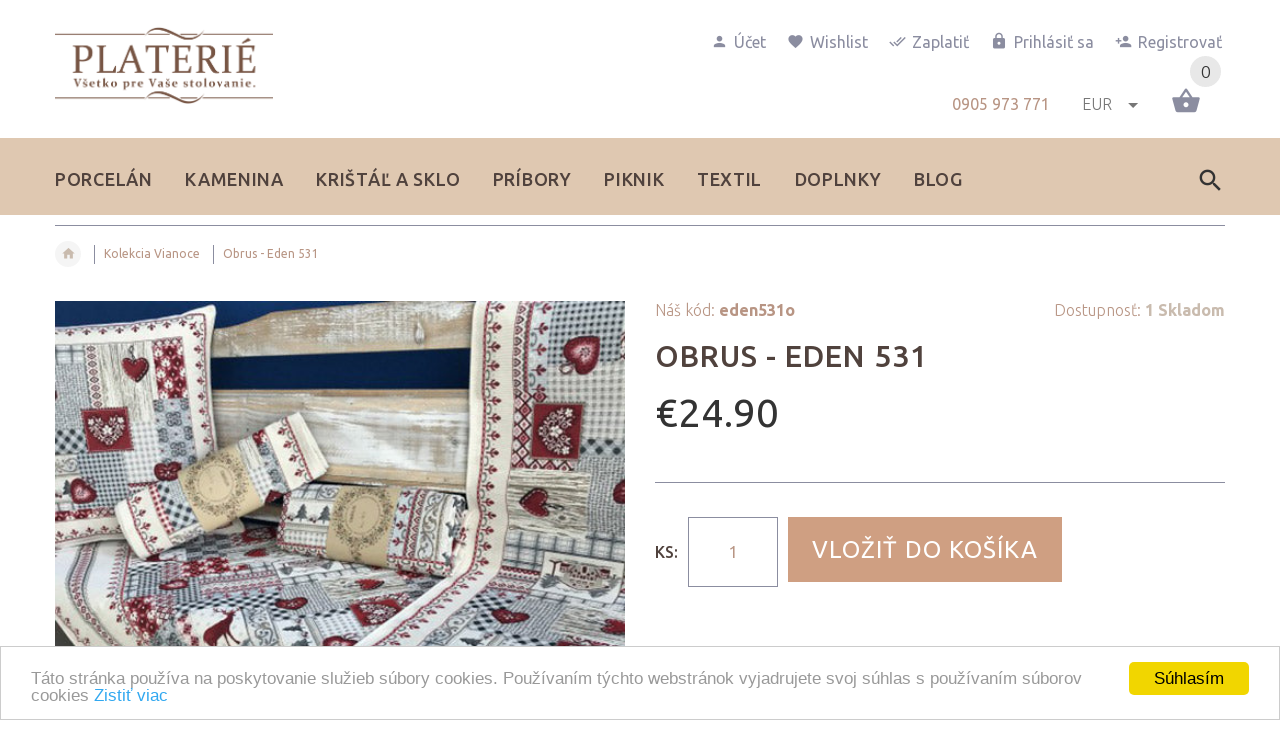

--- FILE ---
content_type: text/html; charset=utf-8
request_url: https://platerie.eu/products/obrus-eden-531
body_size: 22524
content:
<!doctype html>
<!--[if lt IE 7]><html class="no-js ie6 oldie" lang="en"><![endif]-->
<!--[if IE 7]><html class="no-js ie7 oldie" lang="en"><![endif]-->
<!--[if IE 8]><html class="no-js ie8 oldie" lang="en"><![endif]-->
<!--[if gt IE 8]><!--><html lang="sk"><!--<![endif]-->
<head>
<meta name="google-site-verification" content="ZJKvKX1j6tuh7h6OgUD2rNgzP2LkgKsa6RfP8XcCmRE" />
  <!-- v2.0.1 -->
  <meta charset="utf-8">
  <!--[if IE]>
<meta http-equiv="X-UA-Compatible" content="IE=edge">
<![endif]-->
  <meta name="viewport" content="width=device-width, initial-scale=1.0">
  <meta name="keywords" content="jedálenské súpravy, porcelánové taniere, kávové súpravy, strieborné príbory, nerezové príbory, krištálové poháre, priestieranie, obrusy, piknikové koše" />
  <meta name="author" content="e-Business Solutions, s.r.o.">
  <!-- Social meta ================================================== -->
  

  <meta property="og:type" content="product">
  <meta property="og:title" content="Obrus - Eden 531">
  <meta property="og:url" content="https://platerie.eu/products/obrus-eden-531">
  
  <meta property="og:image" content="http://platerie.eu/cdn/shop/products/obrus-eden-531-texicop-933_grande.jpg?v=1647350203">
  <meta property="og:image:secure_url" content="https://platerie.eu/cdn/shop/products/obrus-eden-531-texicop-933_grande.jpg?v=1647350203">
  
  <meta property="og:price:amount" content="24.90">
  <meta property="og:price:currency" content="EUR">



  <meta property="og:description" content="Krásny vianočný štvorcový obrus z gobelínu s vidieckym motívom. Obrus si hneď zamilujete.">


<meta property="og:site_name" content="Platerie">



  <meta name="twitter:card" content="summary">




  <meta name="twitter:title" content="Obrus - Eden 531">
  <meta name="twitter:description" content="Obrus nielen dodá šmrnc vášmu stolovaniu, ale vždy keď naň pozriete, potešíte sa pohľadom.
- gobelínový obrus s vianočným vzorom 
- rozmer:
- 100 x 100 cm
- materiál:
- 45% bavlna, 35% polyester, 20% ">
  <meta name="twitter:image" content="https://platerie.eu/cdn/shop/products/obrus-eden-531-texicop-933_large.jpg?v=1647350203">
  <meta name="twitter:image:width" content="480">
  <meta name="twitter:image:height" content="480">






 <title>Obrus - Eden 531 | príbory, krištáľ, porcelán, obrusy, doplnky pre stolovanie</title> <meta name="description" content="Obrus nielen dodá šmrnc vášmu stolovaniu, ale vždy keď naň pozriete, potešíte sa pohľadom.- gobelínový obrus s vianočným vzorom - rozmer:- 100 x 100 cm- materiál:- 45% ba" /><script data-desc="seo-breadcrumb-list" type="application/ld+json">
{
  "@context": "http://schema.org",
  "@type": "BreadcrumbList",
  "itemListElement": [{
          "@type": "ListItem",
          "position": 1,
          "item": {
            "@id": "https://platerie.eu/collections/kolekcia-vianoce",
            "name": "Kolekcia Vianoce"
          }
        },{
          "@type": "ListItem",
          "position": 2,
          "item": {
            "@id": "https://platerie.eu/products/obrus-eden-531",
            "name": "Obrus - Eden 531"
          }
        }]
}
</script><script data-desc="seo-organization" type="application/ld+json">
  {
    "@context": "http://schema.org",
    "@type": "Organization",
    "@id": "https://platerie.eu#organization",
    "name": "Platerie",
    "url": "https://platerie.eu","sameAs": []
  }
</script><script data-desc="seo-product" type="application/ld+json">
    {
      "@context": "http://schema.org/",
      "@type": "Product",
      "@id": "https://platerie.eu/products/obrus-eden-531#product",
      "name": "Obrus - Eden 531",
      "image": "https://platerie.eu/cdn/shop/products/obrus-eden-531-texicop-933_450x450.jpg?v=1647350203",
      "description": "Obrus nielen dodá šmrnc vášmu stolovaniu, ale vždy keď naň pozriete, potešíte sa pohľadom. - gobelínový obrus s vianočným vzorom  - rozmer: - 100 x 100 cm - materiál: - 45% bavlna, 35% polyester, 20% akryl - gramáž látky: - 435 g/ m2   - tolerancia je závislá +/- 2 cm od použitej látky  Návod na údržbu: - prať v práčke maximálne pri teplote 30°C - nesmie sa bieliť - nesmie sa sušiť v bubnovej práčke - nesmie sa chemicky čistiť - žehliť pri maximálnej teplote 110°C bez pary  ",
      "mpn": "7624400339195",
      "brand": {
        "@type": "Thing",
        "name": "Texicop"
      },"sku": "eden531o",
"offers": {
          "@type": "Offer",
          "url": "https://platerie.eu/products/obrus-eden-531",
          "priceCurrency": "EUR",
          "price": "24.9",
          "availability": "InStock",
          "seller": {
            "@type": "Organization",
            "@id": "https://platerie.eu#organization"
          }
        }}
  </script><script data-desc="seo-website" type="application/ld+json">
  {
    "@context": "http://schema.org",
    "@type": "WebSite",
    "name": "Platerie",
    "url": "https://platerie.eu",
    "potentialAction": {
      "@type": "SearchAction",
      "target": "https://platerie.eu/search?q={search_term_string}",
      "query-input": "required name=search_term_string"
    }
  }
</script><meta name="pluginseo" content="Plug in SEO Plus" data-ptf="s-te_pr" data-mdf="s-te_pr-tr" />



  <link rel="canonical" href="https://platerie.eu/products/obrus-eden-531" />
  
  <link rel="shortcut icon" href="//platerie.eu/cdn/shop/t/3/assets/favicon.png?v=127602282685013609471582616929" type="image/x-icon" />
  
  
  	<link href='https://fonts.googleapis.com/css?family=Ubuntu:400,300,700,500' rel='stylesheet' type='text/css'>
  
  
  <link href="//platerie.eu/cdn/shop/t/3/assets/slick.css?v=96730455721061752051582616910" rel="stylesheet" type="text/css" media="all" />
<link href="//platerie.eu/cdn/shop/t/3/assets/slick-theme.css?v=46761476101705646951582616917" rel="stylesheet" type="text/css" media="all" />
<link href="//platerie.eu/cdn/shop/t/3/assets/magnific-popup.css?v=161367216293826210151582616905" rel="stylesheet" type="text/css" media="all" />

<link href="//platerie.eu/cdn/shop/t/3/assets/settings.css?v=60780944865332802341582616921" rel="stylesheet" type="text/css" media="all" />

<link href="//platerie.eu/cdn/shop/t/3/assets/style.css?v=170610031747393598571601375019" rel="stylesheet" type="text/css" media="all" />

<link href="//platerie.eu/cdn/shop/t/3/assets/css-liquid.css?v=68658268253594681321582616968" rel="stylesheet" type="text/css" media="all" />
<link href="//platerie.eu/cdn/shop/t/3/assets/stylefont.css?v=62577153882410669391582616927" rel="stylesheet" type="text/css" media="all" />


  <script src="//platerie.eu/cdn/shop/t/3/assets/vendor.js?v=31866098508433868681582616925" type="text/javascript"></script>

  <script src="//platerie.eu/cdn/shop/t/3/assets/jquery.cookie.js?v=177500111459531585031582616942" type="text/javascript"></script>
  
  
  <script>window.performance && window.performance.mark && window.performance.mark('shopify.content_for_header.start');</script><meta name="google-site-verification" content="1oCcgq0sMmkcN71mtVG-qqysVZr-u1offODIuPlnNno">
<meta name="facebook-domain-verification" content="r12xr4di3c9qy3e0fyb29tobtjqn2y">
<meta name="facebook-domain-verification" content="27vrik9iuzt93igi68ngum2hw81g4l">
<meta name="facebook-domain-verification" content="haxuqlgwl3fttpcswd90hadc05w82b">
<meta name="facebook-domain-verification" content="s8k84o9r0xtenvqqduul9yj4cmesjt">
<meta id="shopify-digital-wallet" name="shopify-digital-wallet" content="/18987373/digital_wallets/dialog">
<meta name="shopify-checkout-api-token" content="b3aa83163c3c3666be7e615f89430bf6">
<meta id="in-context-paypal-metadata" data-shop-id="18987373" data-venmo-supported="false" data-environment="production" data-locale="en_US" data-paypal-v4="true" data-currency="EUR">
<link rel="alternate" type="application/json+oembed" href="https://platerie.eu/products/obrus-eden-531.oembed">
<script async="async" src="/checkouts/internal/preloads.js?locale=sk-SK"></script>
<script id="shopify-features" type="application/json">{"accessToken":"b3aa83163c3c3666be7e615f89430bf6","betas":["rich-media-storefront-analytics"],"domain":"platerie.eu","predictiveSearch":true,"shopId":18987373,"locale":"sk"}</script>
<script>var Shopify = Shopify || {};
Shopify.shop = "platerie.myshopify.com";
Shopify.locale = "sk";
Shopify.currency = {"active":"EUR","rate":"1.0"};
Shopify.country = "SK";
Shopify.theme = {"name":"Clean Platerie - yourstore","id":89221529736,"schema_name":"Yourstore","schema_version":"2.0.0","theme_store_id":null,"role":"main"};
Shopify.theme.handle = "null";
Shopify.theme.style = {"id":null,"handle":null};
Shopify.cdnHost = "platerie.eu/cdn";
Shopify.routes = Shopify.routes || {};
Shopify.routes.root = "/";</script>
<script type="module">!function(o){(o.Shopify=o.Shopify||{}).modules=!0}(window);</script>
<script>!function(o){function n(){var o=[];function n(){o.push(Array.prototype.slice.apply(arguments))}return n.q=o,n}var t=o.Shopify=o.Shopify||{};t.loadFeatures=n(),t.autoloadFeatures=n()}(window);</script>
<script id="shop-js-analytics" type="application/json">{"pageType":"product"}</script>
<script defer="defer" async type="module" src="//platerie.eu/cdn/shopifycloud/shop-js/modules/v2/client.init-shop-cart-sync_BT-GjEfc.en.esm.js"></script>
<script defer="defer" async type="module" src="//platerie.eu/cdn/shopifycloud/shop-js/modules/v2/chunk.common_D58fp_Oc.esm.js"></script>
<script defer="defer" async type="module" src="//platerie.eu/cdn/shopifycloud/shop-js/modules/v2/chunk.modal_xMitdFEc.esm.js"></script>
<script type="module">
  await import("//platerie.eu/cdn/shopifycloud/shop-js/modules/v2/client.init-shop-cart-sync_BT-GjEfc.en.esm.js");
await import("//platerie.eu/cdn/shopifycloud/shop-js/modules/v2/chunk.common_D58fp_Oc.esm.js");
await import("//platerie.eu/cdn/shopifycloud/shop-js/modules/v2/chunk.modal_xMitdFEc.esm.js");

  window.Shopify.SignInWithShop?.initShopCartSync?.({"fedCMEnabled":true,"windoidEnabled":true});

</script>
<script id="__st">var __st={"a":18987373,"offset":3600,"reqid":"42c19641-a94a-4bdb-9a52-0f6e92b06b0d-1769119124","pageurl":"platerie.eu\/products\/obrus-eden-531","u":"6287bf3f10a6","p":"product","rtyp":"product","rid":7624400339195};</script>
<script>window.ShopifyPaypalV4VisibilityTracking = true;</script>
<script id="captcha-bootstrap">!function(){'use strict';const t='contact',e='account',n='new_comment',o=[[t,t],['blogs',n],['comments',n],[t,'customer']],c=[[e,'customer_login'],[e,'guest_login'],[e,'recover_customer_password'],[e,'create_customer']],r=t=>t.map((([t,e])=>`form[action*='/${t}']:not([data-nocaptcha='true']) input[name='form_type'][value='${e}']`)).join(','),a=t=>()=>t?[...document.querySelectorAll(t)].map((t=>t.form)):[];function s(){const t=[...o],e=r(t);return a(e)}const i='password',u='form_key',d=['recaptcha-v3-token','g-recaptcha-response','h-captcha-response',i],f=()=>{try{return window.sessionStorage}catch{return}},m='__shopify_v',_=t=>t.elements[u];function p(t,e,n=!1){try{const o=window.sessionStorage,c=JSON.parse(o.getItem(e)),{data:r}=function(t){const{data:e,action:n}=t;return t[m]||n?{data:e,action:n}:{data:t,action:n}}(c);for(const[e,n]of Object.entries(r))t.elements[e]&&(t.elements[e].value=n);n&&o.removeItem(e)}catch(o){console.error('form repopulation failed',{error:o})}}const l='form_type',E='cptcha';function T(t){t.dataset[E]=!0}const w=window,h=w.document,L='Shopify',v='ce_forms',y='captcha';let A=!1;((t,e)=>{const n=(g='f06e6c50-85a8-45c8-87d0-21a2b65856fe',I='https://cdn.shopify.com/shopifycloud/storefront-forms-hcaptcha/ce_storefront_forms_captcha_hcaptcha.v1.5.2.iife.js',D={infoText:'Chránené testom hCaptcha',privacyText:'Súkromie',termsText:'Podmienky'},(t,e,n)=>{const o=w[L][v],c=o.bindForm;if(c)return c(t,g,e,D).then(n);var r;o.q.push([[t,g,e,D],n]),r=I,A||(h.body.append(Object.assign(h.createElement('script'),{id:'captcha-provider',async:!0,src:r})),A=!0)});var g,I,D;w[L]=w[L]||{},w[L][v]=w[L][v]||{},w[L][v].q=[],w[L][y]=w[L][y]||{},w[L][y].protect=function(t,e){n(t,void 0,e),T(t)},Object.freeze(w[L][y]),function(t,e,n,w,h,L){const[v,y,A,g]=function(t,e,n){const i=e?o:[],u=t?c:[],d=[...i,...u],f=r(d),m=r(i),_=r(d.filter((([t,e])=>n.includes(e))));return[a(f),a(m),a(_),s()]}(w,h,L),I=t=>{const e=t.target;return e instanceof HTMLFormElement?e:e&&e.form},D=t=>v().includes(t);t.addEventListener('submit',(t=>{const e=I(t);if(!e)return;const n=D(e)&&!e.dataset.hcaptchaBound&&!e.dataset.recaptchaBound,o=_(e),c=g().includes(e)&&(!o||!o.value);(n||c)&&t.preventDefault(),c&&!n&&(function(t){try{if(!f())return;!function(t){const e=f();if(!e)return;const n=_(t);if(!n)return;const o=n.value;o&&e.removeItem(o)}(t);const e=Array.from(Array(32),(()=>Math.random().toString(36)[2])).join('');!function(t,e){_(t)||t.append(Object.assign(document.createElement('input'),{type:'hidden',name:u})),t.elements[u].value=e}(t,e),function(t,e){const n=f();if(!n)return;const o=[...t.querySelectorAll(`input[type='${i}']`)].map((({name:t})=>t)),c=[...d,...o],r={};for(const[a,s]of new FormData(t).entries())c.includes(a)||(r[a]=s);n.setItem(e,JSON.stringify({[m]:1,action:t.action,data:r}))}(t,e)}catch(e){console.error('failed to persist form',e)}}(e),e.submit())}));const S=(t,e)=>{t&&!t.dataset[E]&&(n(t,e.some((e=>e===t))),T(t))};for(const o of['focusin','change'])t.addEventListener(o,(t=>{const e=I(t);D(e)&&S(e,y())}));const B=e.get('form_key'),M=e.get(l),P=B&&M;t.addEventListener('DOMContentLoaded',(()=>{const t=y();if(P)for(const e of t)e.elements[l].value===M&&p(e,B);[...new Set([...A(),...v().filter((t=>'true'===t.dataset.shopifyCaptcha))])].forEach((e=>S(e,t)))}))}(h,new URLSearchParams(w.location.search),n,t,e,['guest_login'])})(!0,!0)}();</script>
<script integrity="sha256-4kQ18oKyAcykRKYeNunJcIwy7WH5gtpwJnB7kiuLZ1E=" data-source-attribution="shopify.loadfeatures" defer="defer" src="//platerie.eu/cdn/shopifycloud/storefront/assets/storefront/load_feature-a0a9edcb.js" crossorigin="anonymous"></script>
<script data-source-attribution="shopify.dynamic_checkout.dynamic.init">var Shopify=Shopify||{};Shopify.PaymentButton=Shopify.PaymentButton||{isStorefrontPortableWallets:!0,init:function(){window.Shopify.PaymentButton.init=function(){};var t=document.createElement("script");t.src="https://platerie.eu/cdn/shopifycloud/portable-wallets/latest/portable-wallets.sk.js",t.type="module",document.head.appendChild(t)}};
</script>
<script data-source-attribution="shopify.dynamic_checkout.buyer_consent">
  function portableWalletsHideBuyerConsent(e){var t=document.getElementById("shopify-buyer-consent"),n=document.getElementById("shopify-subscription-policy-button");t&&n&&(t.classList.add("hidden"),t.setAttribute("aria-hidden","true"),n.removeEventListener("click",e))}function portableWalletsShowBuyerConsent(e){var t=document.getElementById("shopify-buyer-consent"),n=document.getElementById("shopify-subscription-policy-button");t&&n&&(t.classList.remove("hidden"),t.removeAttribute("aria-hidden"),n.addEventListener("click",e))}window.Shopify?.PaymentButton&&(window.Shopify.PaymentButton.hideBuyerConsent=portableWalletsHideBuyerConsent,window.Shopify.PaymentButton.showBuyerConsent=portableWalletsShowBuyerConsent);
</script>
<script data-source-attribution="shopify.dynamic_checkout.cart.bootstrap">document.addEventListener("DOMContentLoaded",(function(){function t(){return document.querySelector("shopify-accelerated-checkout-cart, shopify-accelerated-checkout")}if(t())Shopify.PaymentButton.init();else{new MutationObserver((function(e,n){t()&&(Shopify.PaymentButton.init(),n.disconnect())})).observe(document.body,{childList:!0,subtree:!0})}}));
</script>
<link id="shopify-accelerated-checkout-styles" rel="stylesheet" media="screen" href="https://platerie.eu/cdn/shopifycloud/portable-wallets/latest/accelerated-checkout-backwards-compat.css" crossorigin="anonymous">
<style id="shopify-accelerated-checkout-cart">
        #shopify-buyer-consent {
  margin-top: 1em;
  display: inline-block;
  width: 100%;
}

#shopify-buyer-consent.hidden {
  display: none;
}

#shopify-subscription-policy-button {
  background: none;
  border: none;
  padding: 0;
  text-decoration: underline;
  font-size: inherit;
  cursor: pointer;
}

#shopify-subscription-policy-button::before {
  box-shadow: none;
}

      </style>

<script>window.performance && window.performance.mark && window.performance.mark('shopify.content_for_header.end');</script>

  <script src="//platerie.eu/cdn/shopifycloud/storefront/assets/themes_support/option_selection-b017cd28.js" type="text/javascript"></script>
  <script src="//platerie.eu/cdn/shopifycloud/storefront/assets/themes_support/api.jquery-7ab1a3a4.js" type="text/javascript"></script>
  <script src="//platerie.eu/cdn/shop/t/3/assets/cart.api.js?v=80648022322997304301582616904" type="text/javascript"></script>

  
  
  <style>
    /*Footer*/
    
    
    
    body.index .layout-4 .container:first-child,
    body.index .layout-0 .container:first-child {
      border-top: 1px solid #e5e5e5;
      padding-top: 60px;
    }
    footer .subscribe-box input {
      border: 1px solid #e5e5e5;
    }
    
    
    #fitImageInTheme .product__inside__image {
      overflow: hidden;
    }
    #fitImageInTheme .product__inside__image > a:first-child {
      display: flex;
      justify-content: center;
    }
    #fitImageInTheme .product__inside__image > a:first-child img {
      width: auto;
      height: 200px;
    }
    
    
    
    
  </style>
  
  <link href="//platerie.eu/cdn/shop/t/3/assets/scm-product-label.css?v=48058496397791814391582616906" rel="stylesheet" type="text/css" media="all" />


<script>
if ((typeof SECOMAPP) == 'undefined') {
    var SECOMAPP = {};
}
if ((typeof SECOMAPP.pl) == 'undefined') {
    SECOMAPP.pl = {};
}








SECOMAPP.page = 'product';
SECOMAPP.pl.product = {
    id: 7624400339195,
    published_at: "2022-03-15 14:14:24 +0100",
    price: 2490,  
    tags: ["gobelín","Klasický štýl","Moderný štýl","obrusy","Skladom","Texicop","Veľká noc","Vianoce"], 
    variants: [  {
        id: 42782077059323,
        price: 2490  ,
        inventory_quantity: 1  ,
        inventory_management: 'shopify'  ,
        weight: 0  ,
        sku: 'eden531o'  } 
        
    ],
    collections: [  421338640,  96479608894,  30644600894,  149510946878,  431863312,  393540600059,  ]
};
</script>



    
         <script src="//platerie.eu/cdn/shop/t/3/assets/scm-product-label.js?v=98667098229408222791582616968" type="text/javascript"></script>
    


<script>
    
    
    
    var gsf_conversion_data = {page_type : 'product', event : 'view_item', data : {product_data : [{variant_id : 42782077059323, product_id : 7624400339195, name : "Obrus - Eden 531", price : "24.90", currency : "EUR", sku : "eden531o", brand : "Texicop", variant : "Default Title", category : "obrus"}], total_price : "24.90"}};
    
</script>
<!-- BEGIN app block: shopify://apps/seo-king/blocks/seo-king-disable-click/4aa30173-495d-4e49-b377-c5ee4024262f -->
<script type="text/javascript">var disableRightClick=window.navigator.userAgent;if(regex=RegExp("Chrome-Lighthouse","ig"),!1===regex.test(disableRightClick))if(disableRightClick.match(/mobi/i)){const e=document.createElement("style");e.type="text/css",e.innerHTML="img {-webkit-touch-callout: none;-webkit-user-select: none;-khtml-user-select: none;-moz-user-select: none;-ms-user-select: none;user-select: none;pointer-events: auto;}a > img, span > img {pointer-events: auto;}",document.head.appendChild(e),document.addEventListener("contextmenu",(function(e){"img"===(e.target||e.srcElement).tagName.toLowerCase()&&e.preventDefault()}))}else{document.addEventListener("contextmenu",(function(e){e.preventDefault()})),document.addEventListener("dragstart",(function(e){return!1})),document.addEventListener("mousedown",(function(e){"img"===(e.target||e.srcElement).tagName.toLowerCase()&&2==e.which&&e.preventDefault()})),document.addEventListener("contextmenu",(function(e){"img"===(e.target||e.srcElement).tagName.toLowerCase()&&e.preventDefault()}));const e=document.createElement("style");e.type="text/css",e.innerHTML="img {-webkit-user-drag: none;user-drag: none;}",document.head.appendChild(e);const t=function(){document.body.setAttribute("ondragstart","return false;"),document.body.setAttribute("ondrop","return false;")};"complete"==document.readyState?t():document.addEventListener("DOMContentLoaded",t);var down=[];document.addEventListener("keydown",(function(e){if(down[e.keyCode]=!0,down[123]||e.ctrlKey&&e.shiftKey&&73==e.keyCode||e.ctrlKey&&e.shiftKey&&67==e.keyCode||e.ctrlKey&&85==e.keyCode||e.ctrlKey&&74==e.keyCode||e.ctrlKey&&67==e.keyCode)return e.preventDefault(),!1;down[e.keyCode]=!1})),document.addEventListener("keyup",(function(e){if(down[e.keyCode]=!0,down[16]&&down[52]&&(e.ctrlKey||e.metaKey||e.shiftKey))return e.preventDefault(),!1;down[e.keyCode]=!1})),document.addEventListener("contextmenu",(function(e){(e.target||e.srcElement).style.backgroundImage&&e.preventDefault()}))}</script>



<!-- END app block --><link href="https://monorail-edge.shopifysvc.com" rel="dns-prefetch">
<script>(function(){if ("sendBeacon" in navigator && "performance" in window) {try {var session_token_from_headers = performance.getEntriesByType('navigation')[0].serverTiming.find(x => x.name == '_s').description;} catch {var session_token_from_headers = undefined;}var session_cookie_matches = document.cookie.match(/_shopify_s=([^;]*)/);var session_token_from_cookie = session_cookie_matches && session_cookie_matches.length === 2 ? session_cookie_matches[1] : "";var session_token = session_token_from_headers || session_token_from_cookie || "";function handle_abandonment_event(e) {var entries = performance.getEntries().filter(function(entry) {return /monorail-edge.shopifysvc.com/.test(entry.name);});if (!window.abandonment_tracked && entries.length === 0) {window.abandonment_tracked = true;var currentMs = Date.now();var navigation_start = performance.timing.navigationStart;var payload = {shop_id: 18987373,url: window.location.href,navigation_start,duration: currentMs - navigation_start,session_token,page_type: "product"};window.navigator.sendBeacon("https://monorail-edge.shopifysvc.com/v1/produce", JSON.stringify({schema_id: "online_store_buyer_site_abandonment/1.1",payload: payload,metadata: {event_created_at_ms: currentMs,event_sent_at_ms: currentMs}}));}}window.addEventListener('pagehide', handle_abandonment_event);}}());</script>
<script id="web-pixels-manager-setup">(function e(e,d,r,n,o){if(void 0===o&&(o={}),!Boolean(null===(a=null===(i=window.Shopify)||void 0===i?void 0:i.analytics)||void 0===a?void 0:a.replayQueue)){var i,a;window.Shopify=window.Shopify||{};var t=window.Shopify;t.analytics=t.analytics||{};var s=t.analytics;s.replayQueue=[],s.publish=function(e,d,r){return s.replayQueue.push([e,d,r]),!0};try{self.performance.mark("wpm:start")}catch(e){}var l=function(){var e={modern:/Edge?\/(1{2}[4-9]|1[2-9]\d|[2-9]\d{2}|\d{4,})\.\d+(\.\d+|)|Firefox\/(1{2}[4-9]|1[2-9]\d|[2-9]\d{2}|\d{4,})\.\d+(\.\d+|)|Chrom(ium|e)\/(9{2}|\d{3,})\.\d+(\.\d+|)|(Maci|X1{2}).+ Version\/(15\.\d+|(1[6-9]|[2-9]\d|\d{3,})\.\d+)([,.]\d+|)( \(\w+\)|)( Mobile\/\w+|) Safari\/|Chrome.+OPR\/(9{2}|\d{3,})\.\d+\.\d+|(CPU[ +]OS|iPhone[ +]OS|CPU[ +]iPhone|CPU IPhone OS|CPU iPad OS)[ +]+(15[._]\d+|(1[6-9]|[2-9]\d|\d{3,})[._]\d+)([._]\d+|)|Android:?[ /-](13[3-9]|1[4-9]\d|[2-9]\d{2}|\d{4,})(\.\d+|)(\.\d+|)|Android.+Firefox\/(13[5-9]|1[4-9]\d|[2-9]\d{2}|\d{4,})\.\d+(\.\d+|)|Android.+Chrom(ium|e)\/(13[3-9]|1[4-9]\d|[2-9]\d{2}|\d{4,})\.\d+(\.\d+|)|SamsungBrowser\/([2-9]\d|\d{3,})\.\d+/,legacy:/Edge?\/(1[6-9]|[2-9]\d|\d{3,})\.\d+(\.\d+|)|Firefox\/(5[4-9]|[6-9]\d|\d{3,})\.\d+(\.\d+|)|Chrom(ium|e)\/(5[1-9]|[6-9]\d|\d{3,})\.\d+(\.\d+|)([\d.]+$|.*Safari\/(?![\d.]+ Edge\/[\d.]+$))|(Maci|X1{2}).+ Version\/(10\.\d+|(1[1-9]|[2-9]\d|\d{3,})\.\d+)([,.]\d+|)( \(\w+\)|)( Mobile\/\w+|) Safari\/|Chrome.+OPR\/(3[89]|[4-9]\d|\d{3,})\.\d+\.\d+|(CPU[ +]OS|iPhone[ +]OS|CPU[ +]iPhone|CPU IPhone OS|CPU iPad OS)[ +]+(10[._]\d+|(1[1-9]|[2-9]\d|\d{3,})[._]\d+)([._]\d+|)|Android:?[ /-](13[3-9]|1[4-9]\d|[2-9]\d{2}|\d{4,})(\.\d+|)(\.\d+|)|Mobile Safari.+OPR\/([89]\d|\d{3,})\.\d+\.\d+|Android.+Firefox\/(13[5-9]|1[4-9]\d|[2-9]\d{2}|\d{4,})\.\d+(\.\d+|)|Android.+Chrom(ium|e)\/(13[3-9]|1[4-9]\d|[2-9]\d{2}|\d{4,})\.\d+(\.\d+|)|Android.+(UC? ?Browser|UCWEB|U3)[ /]?(15\.([5-9]|\d{2,})|(1[6-9]|[2-9]\d|\d{3,})\.\d+)\.\d+|SamsungBrowser\/(5\.\d+|([6-9]|\d{2,})\.\d+)|Android.+MQ{2}Browser\/(14(\.(9|\d{2,})|)|(1[5-9]|[2-9]\d|\d{3,})(\.\d+|))(\.\d+|)|K[Aa][Ii]OS\/(3\.\d+|([4-9]|\d{2,})\.\d+)(\.\d+|)/},d=e.modern,r=e.legacy,n=navigator.userAgent;return n.match(d)?"modern":n.match(r)?"legacy":"unknown"}(),u="modern"===l?"modern":"legacy",c=(null!=n?n:{modern:"",legacy:""})[u],f=function(e){return[e.baseUrl,"/wpm","/b",e.hashVersion,"modern"===e.buildTarget?"m":"l",".js"].join("")}({baseUrl:d,hashVersion:r,buildTarget:u}),m=function(e){var d=e.version,r=e.bundleTarget,n=e.surface,o=e.pageUrl,i=e.monorailEndpoint;return{emit:function(e){var a=e.status,t=e.errorMsg,s=(new Date).getTime(),l=JSON.stringify({metadata:{event_sent_at_ms:s},events:[{schema_id:"web_pixels_manager_load/3.1",payload:{version:d,bundle_target:r,page_url:o,status:a,surface:n,error_msg:t},metadata:{event_created_at_ms:s}}]});if(!i)return console&&console.warn&&console.warn("[Web Pixels Manager] No Monorail endpoint provided, skipping logging."),!1;try{return self.navigator.sendBeacon.bind(self.navigator)(i,l)}catch(e){}var u=new XMLHttpRequest;try{return u.open("POST",i,!0),u.setRequestHeader("Content-Type","text/plain"),u.send(l),!0}catch(e){return console&&console.warn&&console.warn("[Web Pixels Manager] Got an unhandled error while logging to Monorail."),!1}}}}({version:r,bundleTarget:l,surface:e.surface,pageUrl:self.location.href,monorailEndpoint:e.monorailEndpoint});try{o.browserTarget=l,function(e){var d=e.src,r=e.async,n=void 0===r||r,o=e.onload,i=e.onerror,a=e.sri,t=e.scriptDataAttributes,s=void 0===t?{}:t,l=document.createElement("script"),u=document.querySelector("head"),c=document.querySelector("body");if(l.async=n,l.src=d,a&&(l.integrity=a,l.crossOrigin="anonymous"),s)for(var f in s)if(Object.prototype.hasOwnProperty.call(s,f))try{l.dataset[f]=s[f]}catch(e){}if(o&&l.addEventListener("load",o),i&&l.addEventListener("error",i),u)u.appendChild(l);else{if(!c)throw new Error("Did not find a head or body element to append the script");c.appendChild(l)}}({src:f,async:!0,onload:function(){if(!function(){var e,d;return Boolean(null===(d=null===(e=window.Shopify)||void 0===e?void 0:e.analytics)||void 0===d?void 0:d.initialized)}()){var d=window.webPixelsManager.init(e)||void 0;if(d){var r=window.Shopify.analytics;r.replayQueue.forEach((function(e){var r=e[0],n=e[1],o=e[2];d.publishCustomEvent(r,n,o)})),r.replayQueue=[],r.publish=d.publishCustomEvent,r.visitor=d.visitor,r.initialized=!0}}},onerror:function(){return m.emit({status:"failed",errorMsg:"".concat(f," has failed to load")})},sri:function(e){var d=/^sha384-[A-Za-z0-9+/=]+$/;return"string"==typeof e&&d.test(e)}(c)?c:"",scriptDataAttributes:o}),m.emit({status:"loading"})}catch(e){m.emit({status:"failed",errorMsg:(null==e?void 0:e.message)||"Unknown error"})}}})({shopId: 18987373,storefrontBaseUrl: "https://platerie.eu",extensionsBaseUrl: "https://extensions.shopifycdn.com/cdn/shopifycloud/web-pixels-manager",monorailEndpoint: "https://monorail-edge.shopifysvc.com/unstable/produce_batch",surface: "storefront-renderer",enabledBetaFlags: ["2dca8a86"],webPixelsConfigList: [{"id":"1249476956","configuration":"{\"config\":\"{\\\"pixel_id\\\":\\\"AW-1018465813\\\",\\\"target_country\\\":\\\"DE\\\",\\\"gtag_events\\\":[{\\\"type\\\":\\\"page_view\\\",\\\"action_label\\\":\\\"AW-1018465813\\\/29bmCK_v7tEBEJWc0uUD\\\"},{\\\"type\\\":\\\"purchase\\\",\\\"action_label\\\":\\\"AW-1018465813\\\/itLuCLLv7tEBEJWc0uUD\\\"},{\\\"type\\\":\\\"view_item\\\",\\\"action_label\\\":\\\"AW-1018465813\\\/lFBTCLXv7tEBEJWc0uUD\\\"},{\\\"type\\\":\\\"add_to_cart\\\",\\\"action_label\\\":\\\"AW-1018465813\\\/QbWGCLjv7tEBEJWc0uUD\\\"},{\\\"type\\\":\\\"begin_checkout\\\",\\\"action_label\\\":\\\"AW-1018465813\\\/93n7CLvv7tEBEJWc0uUD\\\"},{\\\"type\\\":\\\"search\\\",\\\"action_label\\\":\\\"AW-1018465813\\\/hoQ5CL7v7tEBEJWc0uUD\\\"},{\\\"type\\\":\\\"add_payment_info\\\",\\\"action_label\\\":\\\"AW-1018465813\\\/c_hzCMHv7tEBEJWc0uUD\\\"}],\\\"enable_monitoring_mode\\\":false}\"}","eventPayloadVersion":"v1","runtimeContext":"OPEN","scriptVersion":"b2a88bafab3e21179ed38636efcd8a93","type":"APP","apiClientId":1780363,"privacyPurposes":[],"dataSharingAdjustments":{"protectedCustomerApprovalScopes":["read_customer_address","read_customer_email","read_customer_name","read_customer_personal_data","read_customer_phone"]}},{"id":"355467612","configuration":"{\"pixel_id\":\"2094767693904647\",\"pixel_type\":\"facebook_pixel\",\"metaapp_system_user_token\":\"-\"}","eventPayloadVersion":"v1","runtimeContext":"OPEN","scriptVersion":"ca16bc87fe92b6042fbaa3acc2fbdaa6","type":"APP","apiClientId":2329312,"privacyPurposes":["ANALYTICS","MARKETING","SALE_OF_DATA"],"dataSharingAdjustments":{"protectedCustomerApprovalScopes":["read_customer_address","read_customer_email","read_customer_name","read_customer_personal_data","read_customer_phone"]}},{"id":"shopify-app-pixel","configuration":"{}","eventPayloadVersion":"v1","runtimeContext":"STRICT","scriptVersion":"0450","apiClientId":"shopify-pixel","type":"APP","privacyPurposes":["ANALYTICS","MARKETING"]},{"id":"shopify-custom-pixel","eventPayloadVersion":"v1","runtimeContext":"LAX","scriptVersion":"0450","apiClientId":"shopify-pixel","type":"CUSTOM","privacyPurposes":["ANALYTICS","MARKETING"]}],isMerchantRequest: false,initData: {"shop":{"name":"Platerie","paymentSettings":{"currencyCode":"EUR"},"myshopifyDomain":"platerie.myshopify.com","countryCode":"SK","storefrontUrl":"https:\/\/platerie.eu"},"customer":null,"cart":null,"checkout":null,"productVariants":[{"price":{"amount":24.9,"currencyCode":"EUR"},"product":{"title":"Obrus - Eden 531","vendor":"Texicop","id":"7624400339195","untranslatedTitle":"Obrus - Eden 531","url":"\/products\/obrus-eden-531","type":"obrus"},"id":"42782077059323","image":{"src":"\/\/platerie.eu\/cdn\/shop\/products\/obrus-eden-531-texicop-933.jpg?v=1647350203"},"sku":"eden531o","title":"Default Title","untranslatedTitle":"Default Title"}],"purchasingCompany":null},},"https://platerie.eu/cdn","fcfee988w5aeb613cpc8e4bc33m6693e112",{"modern":"","legacy":""},{"shopId":"18987373","storefrontBaseUrl":"https:\/\/platerie.eu","extensionBaseUrl":"https:\/\/extensions.shopifycdn.com\/cdn\/shopifycloud\/web-pixels-manager","surface":"storefront-renderer","enabledBetaFlags":"[\"2dca8a86\"]","isMerchantRequest":"false","hashVersion":"fcfee988w5aeb613cpc8e4bc33m6693e112","publish":"custom","events":"[[\"page_viewed\",{}],[\"product_viewed\",{\"productVariant\":{\"price\":{\"amount\":24.9,\"currencyCode\":\"EUR\"},\"product\":{\"title\":\"Obrus - Eden 531\",\"vendor\":\"Texicop\",\"id\":\"7624400339195\",\"untranslatedTitle\":\"Obrus - Eden 531\",\"url\":\"\/products\/obrus-eden-531\",\"type\":\"obrus\"},\"id\":\"42782077059323\",\"image\":{\"src\":\"\/\/platerie.eu\/cdn\/shop\/products\/obrus-eden-531-texicop-933.jpg?v=1647350203\"},\"sku\":\"eden531o\",\"title\":\"Default Title\",\"untranslatedTitle\":\"Default Title\"}}]]"});</script><script>
  window.ShopifyAnalytics = window.ShopifyAnalytics || {};
  window.ShopifyAnalytics.meta = window.ShopifyAnalytics.meta || {};
  window.ShopifyAnalytics.meta.currency = 'EUR';
  var meta = {"product":{"id":7624400339195,"gid":"gid:\/\/shopify\/Product\/7624400339195","vendor":"Texicop","type":"obrus","handle":"obrus-eden-531","variants":[{"id":42782077059323,"price":2490,"name":"Obrus - Eden 531","public_title":null,"sku":"eden531o"}],"remote":false},"page":{"pageType":"product","resourceType":"product","resourceId":7624400339195,"requestId":"42c19641-a94a-4bdb-9a52-0f6e92b06b0d-1769119124"}};
  for (var attr in meta) {
    window.ShopifyAnalytics.meta[attr] = meta[attr];
  }
</script>
<script class="analytics">
  (function () {
    var customDocumentWrite = function(content) {
      var jquery = null;

      if (window.jQuery) {
        jquery = window.jQuery;
      } else if (window.Checkout && window.Checkout.$) {
        jquery = window.Checkout.$;
      }

      if (jquery) {
        jquery('body').append(content);
      }
    };

    var hasLoggedConversion = function(token) {
      if (token) {
        return document.cookie.indexOf('loggedConversion=' + token) !== -1;
      }
      return false;
    }

    var setCookieIfConversion = function(token) {
      if (token) {
        var twoMonthsFromNow = new Date(Date.now());
        twoMonthsFromNow.setMonth(twoMonthsFromNow.getMonth() + 2);

        document.cookie = 'loggedConversion=' + token + '; expires=' + twoMonthsFromNow;
      }
    }

    var trekkie = window.ShopifyAnalytics.lib = window.trekkie = window.trekkie || [];
    if (trekkie.integrations) {
      return;
    }
    trekkie.methods = [
      'identify',
      'page',
      'ready',
      'track',
      'trackForm',
      'trackLink'
    ];
    trekkie.factory = function(method) {
      return function() {
        var args = Array.prototype.slice.call(arguments);
        args.unshift(method);
        trekkie.push(args);
        return trekkie;
      };
    };
    for (var i = 0; i < trekkie.methods.length; i++) {
      var key = trekkie.methods[i];
      trekkie[key] = trekkie.factory(key);
    }
    trekkie.load = function(config) {
      trekkie.config = config || {};
      trekkie.config.initialDocumentCookie = document.cookie;
      var first = document.getElementsByTagName('script')[0];
      var script = document.createElement('script');
      script.type = 'text/javascript';
      script.onerror = function(e) {
        var scriptFallback = document.createElement('script');
        scriptFallback.type = 'text/javascript';
        scriptFallback.onerror = function(error) {
                var Monorail = {
      produce: function produce(monorailDomain, schemaId, payload) {
        var currentMs = new Date().getTime();
        var event = {
          schema_id: schemaId,
          payload: payload,
          metadata: {
            event_created_at_ms: currentMs,
            event_sent_at_ms: currentMs
          }
        };
        return Monorail.sendRequest("https://" + monorailDomain + "/v1/produce", JSON.stringify(event));
      },
      sendRequest: function sendRequest(endpointUrl, payload) {
        // Try the sendBeacon API
        if (window && window.navigator && typeof window.navigator.sendBeacon === 'function' && typeof window.Blob === 'function' && !Monorail.isIos12()) {
          var blobData = new window.Blob([payload], {
            type: 'text/plain'
          });

          if (window.navigator.sendBeacon(endpointUrl, blobData)) {
            return true;
          } // sendBeacon was not successful

        } // XHR beacon

        var xhr = new XMLHttpRequest();

        try {
          xhr.open('POST', endpointUrl);
          xhr.setRequestHeader('Content-Type', 'text/plain');
          xhr.send(payload);
        } catch (e) {
          console.log(e);
        }

        return false;
      },
      isIos12: function isIos12() {
        return window.navigator.userAgent.lastIndexOf('iPhone; CPU iPhone OS 12_') !== -1 || window.navigator.userAgent.lastIndexOf('iPad; CPU OS 12_') !== -1;
      }
    };
    Monorail.produce('monorail-edge.shopifysvc.com',
      'trekkie_storefront_load_errors/1.1',
      {shop_id: 18987373,
      theme_id: 89221529736,
      app_name: "storefront",
      context_url: window.location.href,
      source_url: "//platerie.eu/cdn/s/trekkie.storefront.46a754ac07d08c656eb845cfbf513dd9a18d4ced.min.js"});

        };
        scriptFallback.async = true;
        scriptFallback.src = '//platerie.eu/cdn/s/trekkie.storefront.46a754ac07d08c656eb845cfbf513dd9a18d4ced.min.js';
        first.parentNode.insertBefore(scriptFallback, first);
      };
      script.async = true;
      script.src = '//platerie.eu/cdn/s/trekkie.storefront.46a754ac07d08c656eb845cfbf513dd9a18d4ced.min.js';
      first.parentNode.insertBefore(script, first);
    };
    trekkie.load(
      {"Trekkie":{"appName":"storefront","development":false,"defaultAttributes":{"shopId":18987373,"isMerchantRequest":null,"themeId":89221529736,"themeCityHash":"4158696954627682347","contentLanguage":"sk","currency":"EUR","eventMetadataId":"000aba2d-e9ce-4242-bb7b-2be3c78565ed"},"isServerSideCookieWritingEnabled":true,"monorailRegion":"shop_domain","enabledBetaFlags":["65f19447"]},"Session Attribution":{},"S2S":{"facebookCapiEnabled":true,"source":"trekkie-storefront-renderer","apiClientId":580111}}
    );

    var loaded = false;
    trekkie.ready(function() {
      if (loaded) return;
      loaded = true;

      window.ShopifyAnalytics.lib = window.trekkie;

      var originalDocumentWrite = document.write;
      document.write = customDocumentWrite;
      try { window.ShopifyAnalytics.merchantGoogleAnalytics.call(this); } catch(error) {};
      document.write = originalDocumentWrite;

      window.ShopifyAnalytics.lib.page(null,{"pageType":"product","resourceType":"product","resourceId":7624400339195,"requestId":"42c19641-a94a-4bdb-9a52-0f6e92b06b0d-1769119124","shopifyEmitted":true});

      var match = window.location.pathname.match(/checkouts\/(.+)\/(thank_you|post_purchase)/)
      var token = match? match[1]: undefined;
      if (!hasLoggedConversion(token)) {
        setCookieIfConversion(token);
        window.ShopifyAnalytics.lib.track("Viewed Product",{"currency":"EUR","variantId":42782077059323,"productId":7624400339195,"productGid":"gid:\/\/shopify\/Product\/7624400339195","name":"Obrus - Eden 531","price":"24.90","sku":"eden531o","brand":"Texicop","variant":null,"category":"obrus","nonInteraction":true,"remote":false},undefined,undefined,{"shopifyEmitted":true});
      window.ShopifyAnalytics.lib.track("monorail:\/\/trekkie_storefront_viewed_product\/1.1",{"currency":"EUR","variantId":42782077059323,"productId":7624400339195,"productGid":"gid:\/\/shopify\/Product\/7624400339195","name":"Obrus - Eden 531","price":"24.90","sku":"eden531o","brand":"Texicop","variant":null,"category":"obrus","nonInteraction":true,"remote":false,"referer":"https:\/\/platerie.eu\/products\/obrus-eden-531"});
      }
    });


        var eventsListenerScript = document.createElement('script');
        eventsListenerScript.async = true;
        eventsListenerScript.src = "//platerie.eu/cdn/shopifycloud/storefront/assets/shop_events_listener-3da45d37.js";
        document.getElementsByTagName('head')[0].appendChild(eventsListenerScript);

})();</script>
  <script>
  if (!window.ga || (window.ga && typeof window.ga !== 'function')) {
    window.ga = function ga() {
      (window.ga.q = window.ga.q || []).push(arguments);
      if (window.Shopify && window.Shopify.analytics && typeof window.Shopify.analytics.publish === 'function') {
        window.Shopify.analytics.publish("ga_stub_called", {}, {sendTo: "google_osp_migration"});
      }
      console.error("Shopify's Google Analytics stub called with:", Array.from(arguments), "\nSee https://help.shopify.com/manual/promoting-marketing/pixels/pixel-migration#google for more information.");
    };
    if (window.Shopify && window.Shopify.analytics && typeof window.Shopify.analytics.publish === 'function') {
      window.Shopify.analytics.publish("ga_stub_initialized", {}, {sendTo: "google_osp_migration"});
    }
  }
</script>
<script
  defer
  src="https://platerie.eu/cdn/shopifycloud/perf-kit/shopify-perf-kit-3.0.4.min.js"
  data-application="storefront-renderer"
  data-shop-id="18987373"
  data-render-region="gcp-us-east1"
  data-page-type="product"
  data-theme-instance-id="89221529736"
  data-theme-name="Yourstore"
  data-theme-version="2.0.0"
  data-monorail-region="shop_domain"
  data-resource-timing-sampling-rate="10"
  data-shs="true"
  data-shs-beacon="true"
  data-shs-export-with-fetch="true"
  data-shs-logs-sample-rate="1"
  data-shs-beacon-endpoint="https://platerie.eu/api/collect"
></script>
</head>

<body>
  
  
  
  
  
<div id="loader-wrapper">
  <div id="loader">
    <div class="dot"></div>
    <div class="dot"></div>
    <div class="dot"></div>
    <div class="dot"></div>
    <div class="dot"></div>
    <div class="dot"></div>
    <div class="dot"></div>
    <div class="dot"></div>
  </div>
</div>


  <!-- Back to top -->
  <div class="back-to-top"><span class="icon-keyboard_arrow_up"></span></div>
  <!-- /Back to top -->
  















<!-- mobile menu -->
<div class="mobile-menu-wrapper">
  <div class="mobile-menu-popup"></div>
  <nav id="off-canvas-menu">
    <a id="cboxClose">close</a>
    <ul class="expander-list">

      

  		
        
      
        
        
        
        
  
		
  		
  		
      		
      		
    		
  		
      
		
    	
      <li>
        <span class="name">
          <span class="expander">-</span>
          
          <a href="/collections/porcelan"><span class="act-underline">Porcelán
          
          
          
          
          </span>
          </a>
        </span>
        
 		
          
            <ul class="multicolumn">
              
              
                <li>
                  
                  <span class="name">
                    
                    <a href="/collections/jedalenske-supravy">Jedálenské súpravy</a>
                  </span>
                  
                </li>
              
                <li>
                  
                  <span class="name">
                    
                    <a href="/collections/cajove-supravy">Čajové súpravy</a>
                  </span>
                  
                </li>
              
                <li>
                  
                  <span class="name">
                    
                    <a href="/collections/kavove-supravy-1">Kávové súpravy</a>
                  </span>
                  
                </li>
              
                <li>
                  
                  <span class="name">
                    
                    <a href="/collections/misy-a-misky">Misy a Misky</a>
                  </span>
                  
                </li>
              
                <li>
                  
                  <span class="name">
                    
                    <a href="/collections/taniere">Taniere a Tanieriky</a>
                  </span>
                  
                </li>
              
                <li>
                  
                  <span class="name">
                    
                    <a href="/collections/hrnceky-a-salky">Hrnčeky  a Šálky</a>
                  </span>
                  
                </li>
              
                <li>
                  
                  <span class="name">
                    
                    <a href="/collections/cajniky-a-etazery">Čajníky a Etažéry</a>
                  </span>
                  
                </li>
              
                <li>
                  
                  <span class="name">
                    
                    <a href="/collections/teriny">Teriny</a>
                  </span>
                  
                </li>
              
                <li>
                  
                  <span class="name">
                    
                    <a href="/collections/formy-na-pecenie">Formy na pečenie</a>
                  </span>
                  
                </li>
              
                <li>
                  
                  <span class="name">
                    
                    <a href="/collections/ostatne-doplnky">Ostatné porcelánové doplnky</a>
                  </span>
                  
                </li>
              
            </ul>
          
  		
        
        
        
        

      </li>

      

  		
        
      
        
        
        
        
  
		
  		
  		
      		
      		
    		
  		
      
		
    	
      <li>
        <span class="name">
          <span class="expander">-</span>
          
          <a href="/collections/kamenina"><span class="act-underline">Kamenina
          
          
          
          
          </span>
          </a>
        </span>
        
 		
          
            <ul class="multicolumn">
              
              
                <li>
                  
                  <span class="name">
                    
                    <a href="/collections/taniere-a-tanieriky-z-kameniny">Taniere a tanieriky</a>
                  </span>
                  
                </li>
              
                <li>
                  
                  <span class="name">
                    
                    <a href="/collections/misy-a-misky-z-kameniny">Misy a misky</a>
                  </span>
                  
                </li>
              
                <li>
                  
                  <span class="name">
                    
                    <a href="/collections/hrnceky-a-salky-z-kameniny">Hrnčeky a šálky</a>
                  </span>
                  
                </li>
              
                <li>
                  
                  <span class="name">
                    
                    <a href="/collections/cajove-supravy-z-kameniny">Čajové súpravy</a>
                  </span>
                  
                </li>
              
                <li>
                  
                  <span class="name">
                    
                    <a href="/collections/kavove-supravy-z-kameniny">Kávové súpravy</a>
                  </span>
                  
                </li>
              
                <li>
                  
                  <span class="name">
                    
                    <a href="/collections/doplnky-z-kameniny">Doplnky z kameniny</a>
                  </span>
                  
                </li>
              
            </ul>
          
  		
        
        
        
        

      </li>

      

  		
        
      
        
        
        
        
  
		
  		
  		
      		
      		
    		
  		
      
		
    	
      <li>
        <span class="name">
          <span class="expander">-</span>
          
          <a href="/collections/kristal-a-sklo"><span class="act-underline">Krištáľ a Sklo
          
          
          
          
          </span>
          </a>
        </span>
        
 		
          
            <ul class="multicolumn">
              
              
                <li>
                  
                  <span class="name">
                    
                    <a href="/collections/kristalove-sety">Krištáľové sety</a>
                  </span>
                  
                </li>
              
                <li>
                  
                  <span class="name">
                    
                    <a href="/collections/kristalove-pohare">Krištáľové poháre</a>
                  </span>
                  
                </li>
              
                <li>
                  
                  <span class="name">
                    
                    <a href="/collections/sklenene-pohare">Sklenené poháre</a>
                  </span>
                  
                </li>
              
                <li>
                  
                  <span class="name">
                    
                    <a href="/collections/karafy">Karafy</a>
                  </span>
                  
                </li>
              
                <li>
                  
                  <span class="name">
                    
                    <a href="/collections/vazy">Vázy</a>
                  </span>
                  
                </li>
              
                <li>
                  
                  <span class="name">
                    
                    <a href="/collections/kristalove-a-sklenene-misky">Misky</a>
                  </span>
                  
                </li>
              
                <li>
                  
                  <span class="name">
                    
                    <a href="/collections/sklenene-taniere">Taniere</a>
                  </span>
                  
                </li>
              
            </ul>
          
  		
        
        
        
        

      </li>

      

  		
        
      
        
        
        
        
  
		
  		
  		
      		
      		
    		
  		
      
		
    	
      <li>
        <span class="name">
          <span class="expander">-</span>
          
          <a href="/collections/pribory"><span class="act-underline">Príbory
          
          
          
          
          </span>
          </a>
        </span>
        
 		
          
            <ul class="multicolumn">
              
              
                <li>
                  
                  <span class="name">
                    
                    <a href="/collections/nerezove-pribory">Nerezové príbory</a>
                  </span>
                  
                </li>
              
                <li>
                  
                  <span class="name">
                    
                    <a href="/collections/kusove-pribory">Kusové príbory</a>
                  </span>
                  
                </li>
              
                <li>
                  
                  <span class="name">
                    
                    <a href="/collections/postriebrene-pribory">Postriebrené príbory</a>
                  </span>
                  
                </li>
              
                <li>
                  
                  <span class="name">
                    
                    <a href="/collections/strieborne-pribory">Strieborné príbory</a>
                  </span>
                  
                </li>
              
                <li>
                  
                  <span class="name">
                    
                    <a href="/collections/detske-pribory">Detské príbory</a>
                  </span>
                  
                </li>
              
            </ul>
          
  		
        
        
        
        

      </li>

      

  		
        
      
        
        
        
        
  
		
  		
  		
      		
      		
    		
  		
      
		
    	
      <li>
        <span class="name">
          
          
          <a href="/collections/piknikove-kose"><span class="act-underline">Piknik
          
          
          
          
          </span>
          </a>
        </span>
        
 		
          
  		
        
        
        
        

      </li>

      

  		
        
      
        
        
        
        
  
		
  		
  		
      		
      		
    		
  		
      
		
    	
      <li>
        <span class="name">
          <span class="expander">-</span>
          
          <a href="/collections/textil"><span class="act-underline">Textil
          
          
          
          
          </span>
          </a>
        </span>
        
 		
          
            <ul class="multicolumn">
              
              
                <li>
                  
                  <span class="name">
                    
                    <a href="/collections/obrusy">Obrusy</a>
                  </span>
                  
                </li>
              
                <li>
                  
                  <span class="name">
                    
                    <a href="/collections/prestierania">Prestierania</a>
                  </span>
                  
                </li>
              
                <li>
                  
                  <span class="name">
                    
                    <a href="/collections/kuvertove-pasy">Kuvertové pásy</a>
                  </span>
                  
                </li>
              
                <li>
                  
                  <span class="name">
                    
                    <a href="/collections/vankuse">Vankúše </a>
                  </span>
                  
                </li>
              
            </ul>
          
  		
        
        
        
        

      </li>

      

  		
        
      
        
        
        
        
  
		
  		
  		
      		
      		
    		
  		
      
		
    	
      <li>
        <span class="name">
          
          
          <a href="/collections/doplnky"><span class="act-underline">Doplnky
          
          
          
          
          </span>
          </a>
        </span>
        
 		
          
  		
        
        
        
        

      </li>

      

  		
        
      
        
        
        
        
  
		
  		
  		
      		
      		
    		
  		
      
		
    	
      <li>
        <span class="name">
          
          
          <a href="/blogs/vsetko-zaujimave-zo-sveta-stolovania-porelanu-znaciek-a-zvykov"><span class="act-underline">BLOG
          
          
          
          
          </span>
          </a>
        </span>
        
 		
          
  		
        
        
        
        

      </li>

      
    </ul>
  </nav>
</div>

  
  	<div class="header-wrapper"><header id="header" class="header-design8">
  <div class="container">
    <div class="row">
      <div class="col-sm-4 col-md-4 col-lg-4 col-xl-5">
        <a href="/"><img class="logo img-responsive" src="//platerie.eu/cdn/shop/t/3/assets/logo.png?v=12992137615363553371601473698" alt="logo"/></a> 
      </div>
      <div class="col-sm-8 col-md-8 col-lg-8 col-xl-7 text-right">
        <div class="settings">
          <div class="account-row-list mobile-menu-off" style="display: inline-block;">
            <ul>
              <li><a href="/account"><span class="icon icon-person"></span>Účet</a></li>
              <li><a href="/pages/wishlist"><span class="icon icon-favorite"></span>Wishlist</a></li>
              <li><a href="/checkout"><span class="icon icon-done_all"></span>Zaplatiť</a></li>
              
              <li><a href="/account/login"><span class="icon icon-lock"></span>Prihlásiť sa</a></li>
              <li><a href="/account/register"><span class="icon icon-person_add"></span>Registrovať</a></li>
              
              
            </ul>
          </div>
          <a href="tel:+421905973771">0905 973 771</a>
          
<!-- currency start -->
<div class="currency dropdown text-right">
  <div class="dropdown-label hidden-sm hidden-xs">Mena:</div>
  <a class="dropdown-toggle" data-toggle="dropdown"><span class="current-currency">USD</span><span class="caret"></span></a>
  
  <ul class="dropdown-menu dropdown-menu--xs-full">
    
      
      
      
      <li data-currency="EUR" class="currency__item"><a style="cursor: pointer">EUR - Euro</a></li>
    
      
      
      
      <li data-currency="USD" class="currency__item"><a style="cursor: pointer">USD - Americký dolár</a></li>
    
      
      
      
      <li data-currency="GBP" class="currency__item"><a style="cursor: pointer">GBP - Britská libra</a></li>
    
    <li class="dropdown-menu__close"><a href="#"><span class="icon icon-close"></span>close</a></li>
  </ul>
</div>
<!-- currency end -->
          
          

<!-- shopping cart start -->
<div class="cart link-inline header-cart mobile-menu-off">
  <div class="dropdown text-right">
    <a class="dropdown-toggle" style="cursor:default;">
      <span class="icon icon-shopping_basket"></span>
      <span class="badge badge--cart bigcounter">0</span>
    </a>
    <div class="dropdown-menu dropdown-menu--xs-full slide-from-top cart-group-1" role="menu">
      <div class="container">

          <div class="cart__top">Nedávno pridaná položka(y)</div>
          <a href="#" class="icon icon-close cart__close"><span>Zatvoriť</span></a>
          <ul></ul>
          <div class="cart__bottom">
            <a href="/checkout" class="btn btn--ys btn-checkout">Pokladňa <span class="icon icon--flippedX icon-reply"></span></a>
            <div class="cart__total">Medzisúčet v košíku <span class="shopping-cart__total"> €0.00</span></div>
            <a href="/cart" class="btn btn--ys"><span class="icon icon-shopping_basket"></span>Pozrieť košík</a>
          </div>

      </div>
    </div>
  </div>
</div>
<!-- shopping cart end -->

        </div>
      </div>
    </div>
  </div>
  <div class="container showscreen1024">
    <div class="row text-center">
      <div class="text-right extra-right">
        <!-- account menu start -->
<div class="account link-inline ">
  <div class="dropdown text-right">
    <a class="dropdown-toggle" data-toggle="dropdown">
      <span class="icon icon-person "></span>
    </a>
    <ul class="dropdown-menu dropdown-menu--xs-full">
      <li><a href="/account"><span class="icon icon-person"></span>Účet</a></li>
      <li><a href="/pages/wishlist"><span class="icon icon-favorite"></span>Wishlist</a></li>
      
      <li><a href="/checkout"><span class="icon icon-done_all"></span>Zaplatiť</a></li>

      
      <li><a href="/account/login"><span class="icon icon-lock"></span>Prihlásiť sa</a></li>
      <li><a href="/account/register"><span class="icon icon-person_add"></span>Registrovať</a></li>
      
      

      <li class="dropdown-menu__close"><a href="#"><span class="icon icon-close"></span>Zatvoriť</a></li>
    </ul>
  </div>
</div>
<!-- account menu end -->
      </div>
    </div>
  </div>
  <div class="stuck-nav">
    <div class="container offset-top-5">
      <div class="row">
        <div class="pull-left col-sm-10 col-md-10 col-lg-10">
          















<nav class="navbar ">
  <div class="responsive-menu mainMenu">

    <div class="col-xs-2 visible-mobile-menu-on">
      <div class="expand-nav compact-hidden">
        <a href="#off-canvas-menu" id="off-canvas-menu-toggle">
          <div class="navbar-toggle"> 
            <span class="icon-bar"></span> 
            <span class="icon-bar"></span> 
            <span class="icon-bar"></span> 
            <span class="menu-text">MENU</span>
          </div>
        </a>
      </div>
    </div>    
    
    <ul class="nav navbar-nav">
      <li class="dl-close"></li>
      

  		
        
      
        
        
        
        
  
		
  		
  		
      		
      		
    		
  		
      
		
          
          

		  
                
                
					
          				
                          	
                          	
          				
          			
          				
                          	
                          	
          				
          			
          				
                          	
                          	
          				
          			
          				
                          	
                          	
          				
          			
          				
                          	
                          	
          				
          			
          				
                          	
                          	
          				
          			
          				
                          	
                          	
          				
          			
          				
                          	
                          	
          				
          			
          				
                          	
                          	
          				
          			
          				
                          	
                          	
          				
          			
          		
          

      
		
       	
      
      <li class="dropdown dropdown-mega-menu dropdown-one-col">
        <a href="/collections/porcelan" class="dropdown-toggle" data-toggle="dropdown"><span class="act-underline">
          
          
          
          
          Porcelán</span>
        </a>
        
 		
          
            <ul class="dropdown-menu multicolumn " role="menu">
              <li class="dl-back"><a href="#"><span class="icon icon-chevron_left"></span>späť</a></li>
              
              
                <li>
                  <a href="/collections/jedalenske-supravy">Jedálenské súpravy</a>
                  
                  
                </li>
              
                <li>
                  <a href="/collections/cajove-supravy">Čajové súpravy</a>
                  
                  
                </li>
              
                <li>
                  <a href="/collections/kavove-supravy-1">Kávové súpravy</a>
                  
                  
                </li>
              
                <li>
                  <a href="/collections/misy-a-misky">Misy a Misky</a>
                  
                  
                </li>
              
                <li>
                  <a href="/collections/taniere">Taniere a Tanieriky</a>
                  
                  
                </li>
              
                <li>
                  <a href="/collections/hrnceky-a-salky">Hrnčeky  a Šálky</a>
                  
                  
                </li>
              
                <li>
                  <a href="/collections/cajniky-a-etazery">Čajníky a Etažéry</a>
                  
                  
                </li>
              
                <li>
                  <a href="/collections/teriny">Teriny</a>
                  
                  
                </li>
              
                <li>
                  <a href="/collections/formy-na-pecenie">Formy na pečenie</a>
                  
                  
                </li>
              
                <li>
                  <a href="/collections/ostatne-doplnky">Ostatné porcelánové doplnky</a>
                  
                  
                </li>
              
            </ul>
          
  		
      
      
        
        
        

      </li>
      

  		
        
      
        
        
        
        
  
		
  		
  		
      		
      		
    		
  		
      
		
          
          

		  
                
                
					
          				
                          	
                          	
          				
          			
          				
                          	
                          	
          				
          			
          				
                          	
                          	
          				
          			
          				
                          	
                          	
          				
          			
          				
                          	
                          	
          				
          			
          				
                          	
                          	
          				
          			
          		
          

      
		
       	
      
      <li class="dropdown dropdown-mega-menu dropdown-one-col">
        <a href="/collections/kamenina" class="dropdown-toggle" data-toggle="dropdown"><span class="act-underline">
          
          
          
          
          Kamenina</span>
        </a>
        
 		
          
            <ul class="dropdown-menu multicolumn " role="menu">
              <li class="dl-back"><a href="#"><span class="icon icon-chevron_left"></span>späť</a></li>
              
              
                <li>
                  <a href="/collections/taniere-a-tanieriky-z-kameniny">Taniere a tanieriky</a>
                  
                  
                </li>
              
                <li>
                  <a href="/collections/misy-a-misky-z-kameniny">Misy a misky</a>
                  
                  
                </li>
              
                <li>
                  <a href="/collections/hrnceky-a-salky-z-kameniny">Hrnčeky a šálky</a>
                  
                  
                </li>
              
                <li>
                  <a href="/collections/cajove-supravy-z-kameniny">Čajové súpravy</a>
                  
                  
                </li>
              
                <li>
                  <a href="/collections/kavove-supravy-z-kameniny">Kávové súpravy</a>
                  
                  
                </li>
              
                <li>
                  <a href="/collections/doplnky-z-kameniny">Doplnky z kameniny</a>
                  
                  
                </li>
              
            </ul>
          
  		
      
      
        
        
        

      </li>
      

  		
        
      
        
        
        
        
  
		
  		
  		
      		
      		
    		
  		
      
		
          
          

		  
                
                
					
          				
                          	
                          	
          				
          			
          				
                          	
                          	
          				
          			
          				
                          	
                          	
          				
          			
          				
                          	
                          	
          				
          			
          				
                          	
                          	
          				
          			
          				
                          	
                          	
          				
          			
          				
                          	
                          	
          				
          			
          		
          

      
		
       	
      
      <li class="dropdown dropdown-mega-menu dropdown-one-col">
        <a href="/collections/kristal-a-sklo" class="dropdown-toggle" data-toggle="dropdown"><span class="act-underline">
          
          
          
          
          Krištáľ a Sklo</span>
        </a>
        
 		
          
            <ul class="dropdown-menu multicolumn " role="menu">
              <li class="dl-back"><a href="#"><span class="icon icon-chevron_left"></span>späť</a></li>
              
              
                <li>
                  <a href="/collections/kristalove-sety">Krištáľové sety</a>
                  
                  
                </li>
              
                <li>
                  <a href="/collections/kristalove-pohare">Krištáľové poháre</a>
                  
                  
                </li>
              
                <li>
                  <a href="/collections/sklenene-pohare">Sklenené poháre</a>
                  
                  
                </li>
              
                <li>
                  <a href="/collections/karafy">Karafy</a>
                  
                  
                </li>
              
                <li>
                  <a href="/collections/vazy">Vázy</a>
                  
                  
                </li>
              
                <li>
                  <a href="/collections/kristalove-a-sklenene-misky">Misky</a>
                  
                  
                </li>
              
                <li>
                  <a href="/collections/sklenene-taniere">Taniere</a>
                  
                  
                </li>
              
            </ul>
          
  		
      
      
        
        
        

      </li>
      

  		
        
      
        
        
        
        
  
		
  		
  		
      		
      		
    		
  		
      
		
          
          

		  
                
                
					
          				
                          	
                          	
          				
          			
          				
                          	
                          	
          				
          			
          				
                          	
                          	
          				
          			
          				
                          	
                          	
          				
          			
          				
                          	
                          	
          				
          			
          		
          

      
		
       	
      
      <li class="dropdown dropdown-mega-menu dropdown-one-col">
        <a href="/collections/pribory" class="dropdown-toggle" data-toggle="dropdown"><span class="act-underline">
          
          
          
          
          Príbory</span>
        </a>
        
 		
          
            <ul class="dropdown-menu multicolumn " role="menu">
              <li class="dl-back"><a href="#"><span class="icon icon-chevron_left"></span>späť</a></li>
              
              
                <li>
                  <a href="/collections/nerezove-pribory">Nerezové príbory</a>
                  
                  
                </li>
              
                <li>
                  <a href="/collections/kusove-pribory">Kusové príbory</a>
                  
                  
                </li>
              
                <li>
                  <a href="/collections/postriebrene-pribory">Postriebrené príbory</a>
                  
                  
                </li>
              
                <li>
                  <a href="/collections/strieborne-pribory">Strieborné príbory</a>
                  
                  
                </li>
              
                <li>
                  <a href="/collections/detske-pribory">Detské príbory</a>
                  
                  
                </li>
              
            </ul>
          
  		
      
      
        
        
        

      </li>
      

  		
        
      
        
        
        
        
  
		
  		
  		
      		
      		
    		
  		
      
		
          
          

		  
                
                
          

      
		
       	
      
      <li class="dropdown dropdown-mega-menu dropdown-one-col">
        <a href="/collections/piknikove-kose" class="dropdown-toggle" data-toggle="dropdown"><span class="act-underline">
          
          
          
          
          Piknik</span>
        </a>
        
 		
          
  		
      
      
        
        
        

      </li>
      

  		
        
      
        
        
        
        
  
		
  		
  		
      		
      		
    		
  		
      
		
          
          

		  
                
                
					
          				
                          	
                          	
          				
          			
          				
                          	
                          	
          				
          			
          				
                          	
                          	
          				
          			
          				
                          	
                          	
          				
          			
          		
          

      
		
       	
      
      <li class="dropdown dropdown-mega-menu dropdown-one-col">
        <a href="/collections/textil" class="dropdown-toggle" data-toggle="dropdown"><span class="act-underline">
          
          
          
          
          Textil</span>
        </a>
        
 		
          
            <ul class="dropdown-menu multicolumn " role="menu">
              <li class="dl-back"><a href="#"><span class="icon icon-chevron_left"></span>späť</a></li>
              
              
                <li>
                  <a href="/collections/obrusy">Obrusy</a>
                  
                  
                </li>
              
                <li>
                  <a href="/collections/prestierania">Prestierania</a>
                  
                  
                </li>
              
                <li>
                  <a href="/collections/kuvertove-pasy">Kuvertové pásy</a>
                  
                  
                </li>
              
                <li>
                  <a href="/collections/vankuse">Vankúše </a>
                  
                  
                </li>
              
            </ul>
          
  		
      
      
        
        
        

      </li>
      

  		
        
      
        
        
        
        
  
		
  		
  		
      		
      		
    		
  		
      
		
          
          

		  
                
                
          

      
		
       	
      
      <li class="dropdown dropdown-mega-menu dropdown-one-col">
        <a href="/collections/doplnky" class="dropdown-toggle" data-toggle="dropdown"><span class="act-underline">
          
          
          
          
          Doplnky</span>
        </a>
        
 		
          
  		
      
      
        
        
        

      </li>
      

  		
        
      
        
        
        
        
  
		
  		
  		
      		
      		
    		
  		
      
		
          
          

		  
                
                
          

      
		
       	
      
      <li class="dropdown dropdown-mega-menu dropdown-one-col">
        <a href="/blogs/vsetko-zaujimave-zo-sveta-stolovania-porelanu-znaciek-a-zvykov" class="dropdown-toggle" data-toggle="dropdown"><span class="act-underline">
          
          
          
          
          BLOG</span>
        </a>
        
 		
          
  		
      
      
        
        
        

      </li>
      
    </ul>
    
  </div>
</nav>
        </div>
        <div class="pull-right col-sm-2 col-md-2 col-lg-2">
          <div class="text-right">
            <!-- search start -->
<div class="search link-inline ">
  <a href="#" class="search__open"><span class="icon icon-search"></span></a>
  <div class="search-dropdown">
    <form action="/search" method="get">
      <div class="input-outer">
        <input type="hidden" name="type" value="product" />
        <input type="text" name="q" class="search_field" value="" maxlength="128" placeholder="HĽADAŤ:">
        <button type="submit" title="" class="icon icon-search"></button>
      </div>
      <a href="#" class="search__close"><span class="icon icon-close"></span></a>									
    </form>
  </div>
</div>
<!-- search end -->
            

<!-- shopping cart start -->
<div class="cart link-inline header-cart">
  <div class="dropdown text-right">
    <a class="dropdown-toggle" style="cursor:default;">
      <span class="icon icon-shopping_basket"></span>
      <span class="badge badge--cart bigcounter">0</span>
    </a>
    <div class="dropdown-menu dropdown-menu--xs-full slide-from-top cart-group-1" role="menu">
      <div class="container">

          <div class="cart__top">Nedávno pridaná položka(y)</div>
          <a href="#" class="icon icon-close cart__close"><span>Zatvoriť</span></a>
          <ul></ul>
          <div class="cart__bottom">
            <a href="/checkout" class="btn btn--ys btn-checkout">Pokladňa <span class="icon icon--flippedX icon-reply"></span></a>
            <div class="cart__total">Medzisúčet v košíku <span class="shopping-cart__total"> €0.00</span></div>
            <a href="/cart" class="btn btn--ys"><span class="icon icon-shopping_basket"></span>Pozrieť košík</a>
          </div>

      </div>
    </div>
  </div>
</div>
<!-- shopping cart end -->

          </div>
        </div>
      </div>
    </div>
  </div>
</header></div>

    

  
    <section class="breadcrumbs">
      <div class="container">
        <ol class="breadcrumb breadcrumb--ys pull-left">
          <li class="home-link"><a href="/" class="icon icon-home"></a></li>
          
                          
                  
                      
         			  <li><a href="/collections/kolekcia-vianoce" title="">Kolekcia Vianoce</a></li>
                  
              

          	  <li><span>Obrus - Eden 531</span></li>

          
        </ol>

      </div>
    </section>
  

    <div id="pageContent" class="starthide">
      











<section class="content offset-top-0">
  <div class="container">
    <div class="row product-info-outer">

      
  

    
    
        
    
        
    
        
    
        
    
        
    
        
    
        
    
        
    
        
    
        
    
        
    
        
    
        
    
        
    
        
    
        
    
        
    
        
    
        
    
        
    
        
    
        
    
        
    
        
    
        
    
        
    
        
    
        
    
        
    
        
    
        
    
        
    
        
    
        
    
        
    
        
    
        
    
        
    
        
    
        
    
        
    
        
    
        
    
        
    
        
    
        
    
        
    
        
    
        
    
        
    

  



  
  

      
      <div class="col-sm-12 col-md-12 col-lg-12 ">
        <div class="row">
          <div class="col-sm-6 col-md-6 col-lg-6 col-xl-6 hidden-xs">
            
  
    <div class="product-main-image slider-no-zoom">
      <div class="slider-for slider-product-large">
        <div><img id="bigImg" src="//platerie.eu/cdn/shop/products/obrus-eden-531-texicop-933_2048x2048.jpg?v=1647350203" alt="vianočný štvorcový obrus"></div>
      </div>
      <div class="slider-nav slider-product-small">
        <div><img src="//platerie.eu/cdn/shop/products/obrus-eden-531-texicop-933_medium.jpg?v=1647350203" alt="vianočný štvorcový obrus"></div>
      </div>
    </div>
  



          </div>
          <div class="product-info col-sm-6 col-md-6 col-lg-6 col-xl-6">
            

<div class="wrapper hidden-xs">
  
  <div class="product-info__sku pull-left" >Náš kód: <strong class="sku">eden531o</strong></div>
  
  
  <div class="product-info__availability pull-right">Dostupnosť: <strong class="color ">1 Skladom</strong></div>
  
</div>

<div class="product-info__title">
  <h2>Obrus - Eden 531</h2>
</div>


<div class="wrapper visible-xs">
  
  <div class="product-info__sku pull-left" >Náš kód: <strong class="sku">eden531o</strong></div>
  
  
  <div class="product-info__availability pull-right">Dostupnosť: <strong class="color">1 Skladom</strong></div>
  
</div>


<div class="visible-xs">
  
  <div class="clearfix"></div>
  <ul id="mobileGallery">
    <li><img src="//platerie.eu/cdn/shop/products/obrus-eden-531-texicop-933_1024x1024.jpg?v=1647350203" alt="" /></li>
  </ul>



</div>

<div class="price-box product-info__price">
  
  <span>€24.90</span><span class="price-box__old"></span>
  
</div>

<div class="product-info__review">
  <div class="rating"><span class="shopify-product-reviews-badge" data-id="7624400339195"></span></div>
</div>





<div class="divider divider--xs product-info__divider divider_alarm" style="display:none"></div>
<div class="product_message_alarm" style="display:none">
  <span class="color-red"><span class="font35 font-lighter percent_parent"><span class="percent">0</span>% .</span> </span>
  <br><br>
</div>
  <!-- countdown_box -->
      

<div class="divider divider--xs product-info__divider"></div>
<form id="add-item-form" action="/cart/add" method="post">
  

  
  	<input type="hidden" name="id" value="42782077059323" />
  

  <div class="divider divider--sm"></div>
  <div class="wrapper">
    <div class="pull-left"><span class="qty-label">KS:</span></div>
    <div class="pull-left"><input type="text" name="quantity" class="input--ys qty-input pull-left" value="1"></div>
    <div class="pull-left"><button type="submit" class="btn btn--ys btn--xxl addtocart"> Vložiť do košíka</button></div>
  </div>
  <script>
    jQuery('.addtocart').click(function(e) {
      e.preventDefault();
      Shopify.addItemFromFormStart('add-item-form', 7624400339195);
	});
  </script>  
  
</form>

<ul class="product-link">
  <li class="text-right">


<div class="default-wishbutton defbtnobrus-eden-531">
  <a class="add-in-wishlist-js" href='#' data-handle="obrus-eden-531"><span class="icon icon-favorite_border tooltip-link"></span><span class="text">Pridať do wishlistu</span></a>
  
</div>
<div class="added-wishbutton" style="display: none;">
  
  <a href='/pages/wishlist'><span class="icon icon-favorite tooltip-link"></span><span class="text">Ísť do wishlistu</span></a>
</div>

</li>
</ul>

          </div>
        </div>
        <div class="row content">	<ul class="nav nav-tabs nav-tabs--ys1" role="tablist">
      
      
        
        
        
          <li class="active"  >
            <a href="#Tab1" role="tab" data-toggle="tab" class="text-uppercase">Popis</a>
          </li>
        
        
      
        
        
        
          <li >
            <a href="#Tab2" role="tab" data-toggle="tab" class="text-uppercase">DOPRAVA</a>
          </li>
        
        
      
        
        
        
          <li >
            <a href="#Tab3" role="tab" data-toggle="tab" class="text-uppercase">ĎALŠIE ÚDAJE</a>
          </li>
        
        
      
        
        
        
        
      
        
        
        
        
      
    </ul>
	
    <div class="tab-content tab-content--ys">
      
        
        
        
        
        
          <div role="tabpanel" class="tab-pane active" id="Tab1">
            
            
                
	            
                
                
                
                
                
                
                
            	<p>Obrus nielen dodá šmrnc vášmu stolovaniu, ale vždy keď naň pozriete, potešíte sa pohľadom.</p>
<p>- gobelínový obrus s vianočným vzorom </p>
<p><strong>- rozmer:</strong></p>
<p style="padding-left: 30px;">- 100 x 100 cm</p>
<p>- <strong>materiál:</strong></p>
<p style="padding-left: 30px;">- 45% bavlna, 35% polyester, 20% akryl</p>
<p>- <strong>gramáž látky:</strong></p>
<p style="padding-left: 30px;">- 435 g/ m2</p>
<p>  - tolerancia je závislá +/- 2 cm od použitej látky</p>
<hr width="100%" align="right" size="5">
<p><em>Návod na údržbu:</em></p>
<div style="padding-left: 30px;"><em>- prať v práčke maximálne pri teplote 30°C</em></div>
<div style="padding-left: 30px;"><em>- nesmie sa bieliť</em></div>
<div style="padding-left: 30px;"><em>- nesmie sa sušiť v bubnovej práčke</em></div>
<div style="padding-left: 30px;"><em>- nesmie sa chemicky čistiť</em></div>
<div style="padding-left: 30px;"><em>- žehliť pri maximálnej teplote 110°C bez pary</em></div>
<p style="text-align: left;"> </p>
              
          </div>
        
      
        
        
        
        
        
          <div role="tabpanel" class="tab-pane " id="Tab2">
            
            
            	<h5>Dodanie tovaru v rámci Slovenska:</h5><p>

<span>Objednávky nad 50 €:</span>
</p><p>
1. Kuriér - zadarmo</p><p>
</p><p></p><p>
Objednávky do 50 €:
</p><p>
1. Kuriér - 5,90
</p><p>
- Osobný odber Modra/ Pezinok - zadarmo </p><p>
- Osobný odber Bratislava, Mlynská doliana - zadarmo </p><p></p>
              
          </div>
        
      
        
        
        
        
        
          <div role="tabpanel" class="tab-pane " id="Tab3">
            
            
            	<h5><strong class="color text-uppercase">rozmery</strong></h5>

												<span class="color">Vážení zákazníci, každý tovar,
 ktorý k nám príde, starostlivo skontrolujeme, odmeriame a odvážime. Takto Vám vieme o ponúkanom tovare poskytnúť čo najvernejšie informácie.
 Objemy šálok, hrnčekov,
 pohárov a mís meriame po vrch. Objemy tanierov meriame po najbližšiu hranu.</span>
<p> </p>
<h5><strong class="color text-uppercase">návod na údržbu</strong></h5>
										<strong class="color">Porcelán s dekoráciou v glazúre -												</strong>
<span class="color">môžme umývať v umývačke riadu za použitia tekutých čistiacich prostriedkov. Takisto je vhodný na použitie do mikrovlnnej rúry. Formy na pečenie je možné používať do teploty 230°. 											</span>
<p>
<strong class="color">Porcelán s dekoráciou na glazúre -												</strong>
<span class="color">je vhodné umývať len ručne, používame len tekuté čistiace prostriedky a umývame jemnou stranou hubky. Nie je vhodný na použitie do mikrovlnnej rúry. 											</span>
</p><p>
<strong class="color">Kamenina -												</strong>
<span class="color">môžme ju umývať v umývačke riadu za použitia tekutých čistiacich prostriedkov. Kameninové etažéry umývame ručne. Takisto je vhodná na použitie do mikrovlnnej rúry. 											</span>
</p><p>
<strong class="color">Krištáľ -												</strong>
<span class="color">nie je vhodný do umývačky riadu, umývame len ručne s tekutými čistiacimi prostriedkami. 											</span>
</p><p>

<strong class="color">Sklo, fúkané sklo -												</strong>
<span class="color">odporúčame umývať ručne. V prípade že použijete umývačku riadu, dbajte na to, aby sa poháre o seba nedotýkali a používajte krátky cyklus s nízkymi teplotami. Nepoužívajte soľ a umývajte len s tekutými čistiacimi prostriedkami. 										</span>
</p><p>
<strong class="color">Strieborný a postriebrený príbor -												</strong>
<span class="color">nie je vhodný do umývačky riadu. Pri ručnom umývaní použite tekuté čistiace prostriedky a jemnú stranu hubky. Hneď po umytí je potrebné príbor dôkladne vysušiť a vyleštiť.											</span>
</p><p>
<strong class="color">Príbor z nerezovej ocele -												</strong>
<span class="color">je vhodný do umývačky riadu. Používajte len tekuté čistiace prostriedky a príbor po umytí hneď osušte. Na nerezový príbor nepoužívajte leštidlo na striebro. 											</span>
</p><p>
<strong class="color">Strieborné, postriebrené a nerezové doplnky -												</strong>
<span class="color"> 	nie sú vhodné do umývačky riadu. Pri ručnom umývaní použite tekuté čistiace prostriedky a jemnú stranu hubky. Hneď po umytí je potrebné doplnky dôkladne vysušiť a vyleštiť. 
</span></p><p>
<strong class="color">Piknikové koše -												</strong>
<span class="color">nevystavujte dažďu, vlhku a dlhodobo slnečným lúčom. Znečistený povrch koša a vnútornú látku očistite vlhkou handričkou. Jedálenskú výbavu koša, možno umývať v umývačke riadu. Špinavý riad nenechávajte dlho v uzavretom koši. Umytý riad vkladajte do koša len dokonale suchý. 											</span>
</p><p>
<strong class="color">Obrusy, prestierania a obliečky -												</strong>
<span class="color">pri každom výrobku je visačka s údajmi o ošetrovaní, ale v zásade platí že perieme pri 40° s podobnými farbami .											</span>
</p><p></p>
              
          </div>
        
      
        
        
        
        
        
      
        
        
        
        
        
      
      
    </div></div>
      </div>

      

    </div>

  </div>
</section>




  
	<script>
      if(jQuery('.product-info .product-info__sku .sku').length) {
        if(jQuery('.product-info .product-info__sku .sku').text() == "") {
          var $ava = jQuery(".product-info .product-info__availability");
          if($ava.hasClass('product-info__availability')){ $ava.removeClass('product-info__availability') }
          jQuery('.product-info .product-info__sku').remove();
        }
      }
	</script>
  





<script type="application/ld+json" data-app="seoking">{"@context":"https://schema.org/","@type":"Product","@id":"https://platerie.eu/products/obrus-eden-531#seoking","url":"https://platerie.eu/products/obrus-eden-531","name":"Obrus - Eden 531","productID":"7624400339195","sku":"eden531o","mpn":"eden531o","additionalProperty":[{"@type":"PropertyValue","name":"Title","value":["Default Title"]},{"@type":"PropertyValue","name":"Tags","value":["gobelín","Klasický štýl","Moderný štýl","obrusy","Skladom","Texicop","Veľká noc","Vianoce"]}],"image":[{"@type":"ImageObject","contentUrl":"https://cdn.shopify.com/s/files/1/1898/7373/products/obrus-eden-531-texicop-933.jpg","width":520,"height":520,"caption":"vianočný štvorcový obrus","thumbnail":{"@type":"ImageObject","contentUrl":"https://cdn.shopify.com/s/files/1/1898/7373/products/obrus-eden-531-texicop-933_300x.jpg"}}],"description":"Krásny vianočný štvorcový obrus z gobelínu s vidieckym motívom. Obrus si hneď zamilujete.","category":"obrus","brand":{"@type":"Brand","name":"Texicop","url":"https://platerie.eu/collections/vendors?q=Texicop"},"review":null,"aggregateRating":{"@type":"aggregateRating","bestRating":"5","ratingValue":"5","ratingCount":"9"},"offers":[{"name":"Obrus - Eden 531","sku":"eden531o","mpn":"eden531o","additionalProperty":[{"@type":"PropertyValue","name":"Title","value":"Default Title"}],"@type":"Offer","priceCurrency":"EUR","price":"24.90","itemCondition":"https://schema.org/NewCondition","url":"https://platerie.eu/products/obrus-eden-531?variant=42782077059323","gtin14":"","priceValidUntil":"2030-12-31","seller":{"@type":"Organization","@id":"https://platerie.eu/#organization","name":"Platerie"},"availability":"https://schema.org/InStock","inventoryLevel":{"@type":"QuantitativeValue","value":"1"}}]}</script>
    </div>

  	<!-- FOOTER section -->
<footer class="layout-1">
  <div class="divider divider--lg visible-xs"></div>
  <!-- footer-data -->
  <div class="container inset-bottom-60">
    
    
    
    <div class="row" >
      <div class="col-xl-3 visible-xl">
        
        <div class="footer-logo hidden-xs">
          <!--  Logo  --> 
          <a class="logo" href="https://platerie.eu"> <img src="//platerie.eu/cdn/shop/t/3/assets/footerlogo.png?v=106084338435080890091582616935" alt="Platerie"> </a> 
          <!-- /Logo --> 
        </div>
        
        <div class="box-about">
          <div class="mobile-collapse">
            <div class="mobile-collapse__content"><!-- address -->
<address class="box-address">
<span class="icon icon-home"></span> Bratislava <br>
<span class="icon icon-call"></span> <b class="color-dark">info@platerie.eu </b><br>
<span class="icon icon-access_time"></span> 7 dní v týždni od 16:00 do 18:00 <br>
<span class="icon icon-markunread"></span> <a class="color" href="mailto:info@platerie.eu">info@platerie.eu</a>
</address>
<!-- /address --></div>
          </div>
        </div>
      </div>
      
      
      
      
      

      
      
      
      
      
      
      
      
      
      <div class="col-sm-4 col-md-4 col-lg-3 col-xl-2"><div class="mobile-collapse">
  <h4 class="text-left  title-under  mobile-collapse__title">INFORMÁCIE</h4>
  <div class="v-links-list mobile-collapse__content">
    <ul>
      
      <li><a href="/pages/vsetko-o-nakupe">Všetko o nákupe</a></li>
      
      <li><a href="/pages/doprava-a-platba">Doprava a platba</a></li>
      
    </ul>
  </div>
</div></div>
      
      
      
      
      
      
      <div class="col-sm-4 col-md-4 col-lg-3 col-xl-2"><div class="mobile-collapse">
  <h4 class="text-left  title-under  mobile-collapse__title">OBCHODNÉ PODMIENKY</h4>
  <div class="v-links-list mobile-collapse__content">
    <ul>
      
      <li><a href="/pages/obchodne-podmienky">Obchodné podmienky</a></li>
      
      <li><a href="/pages/odstupenie-od-zmluvy">Odstúpenie od zmluvy</a></li>
      
      <li><a href="/pages/ochrana-osobnych-udajov">Ochrana osobných údajov</a></li>
      
    </ul>
  </div>
</div></div>
      
      
      
      
      
      
      <div class="col-sm-4 col-md-4 col-lg-2 col-xl-2"><div class="mobile-collapse">
  <h4 class="text-left  title-under  mobile-collapse__title">Ochrana osobných údajov</h4>
  <div class="v-links-list mobile-collapse__content">
    <ul>
      
    </ul>
  </div>
</div></div>
      
	  
      
      <div class="divider divider--lg visible-md visible-sm"></div>
      <div class="col-sm-9 col-md-7 col-lg-4  col-xl-3">
        <div class="subscribe-box">
          <div class="mobile-collapse">
            
            <h4 class="text-left  title-under  mobile-collapse__title">PRIHLÁSENIE K ODBERU NEWSLETTERU</h4>
            <div class="mobile-collapse__content">
              <form action="//myshopify.us11.list-manage.com/subscribe/post?u=0b829b8aff26aaaaa5da602c6&amp;id=293978d1bd" method="post" name="mc-embedded-subscribe-form" target="_blank" class="form-inline">
                <input type="text" name="EMAIL" class="subscribe-form__input">
                <button type="submit" class="btn btn--ys btn--xl">PRIHLÁSIŤ SA</button>
              </form>
            </div>
            
          </div>
        </div>
        <!-- social-icon --><div class="divider divider--md"></div>
        <div class="social-links social-links--large social-links-layout-02">
          <ul><li><a class="icon fa fa-facebook" href="//facebook.com/PlaterieEU/"></a></li>
            <li><a class="icon fa fa-instagram" href="//instagram.com/platerie_eu"></a></li></ul>
        </div><!-- /social-icon -->
      </div>
      
    </div>
  </div>
  
  <div class="divider divider-md visible-sm"></div>
  <!-- footer-copyright -->
  <div class="container footer-copyright">
    <div class="row"><div class="col-lg-12">
<a href="/"><span>PLATERIE.eu</span></a> - web stránka prevádzkovaná spoločnosťou e-Business Solutions, s. r. o., Balkánska 65, 851 10 Bratislava © 2017. Všetky práva vyhradené.</div></div>
  </div>
  <!-- /footer-copyright --> 
  <a href="#" class="btn btn--ys btn--full visible-xs" id="backToTop">Back to top <span class="icon icon-expand_less"></span></a> 

</footer>
<!-- END FOOTER section -->
  	

    <!-- modalAddToCart -->
<div class="modal fade" id="modalAddToCart" tabindex="-1" role="dialog" aria-hidden="true">
  <div class="modal-dialog white-modal modal-sm">
    <div class="modal-content ">
      <div class="modal-header">
        <button type="button" class="close" data-dismiss="modal" aria-hidden="true"><span class="icon icon-clear"></span></button>
      </div>
      <div class="modal-body">
        <div class="text-center">
          <span class="productmsg">Product</span>Úspešne vložené do košíka!
        </div>
      </div>
      <div class="modal-footer text-center">		       	
        <a href="/cart" class="btn btn--ys btn--full btn--lg">do košíka</a>
      </div>
    </div>
  </div>
</div>
<!-- /modalAddToCart -->
<!-- modalAddToCart Error -->
<div class="modal fade" id="modalAddToCartError" tabindex="-1" role="dialog" aria-hidden="true">
  <div class="modal-dialog white-modal modal-sm">
    <div class="modal-content ">
      <div class="modal-header">
        <button type="button" class="close" data-dismiss="modal" aria-hidden="true"><span class="icon icon-clear"></span></button>
      </div>
      <div class="modal-body">
        <div class="text-center error_message">
        </div>
      </div>
    </div>
  </div>
</div>
    <!-- modalWishlist --><div class="modal  fade"  id="modalAddToWishlist" tabindex="-1" role="dialog" aria-hidden="true">
  <div class="modal-dialog white-modal modal-sm">
    <div class="modal-content">
      <div class="modal-header">
        <button type="button" class="close" data-dismiss="modal" aria-hidden="true"><span class="icon icon-clear"></span></button>
      </div>
      <div class="modal-body">
        <div class="text-center">Produkt pridaný do wishlistu!</div>
      </div>
    </div>
  </div>
</div><!-- /modalWishlist -->
    



    

    <div id="custom-preloader">
  <div class="custom-loader" style="display: none;">
    <img width="32" height="32" alt="" src="//platerie.eu/cdn/shop/t/3/assets/ajax-loader.gif?v=83335857307597093571582616905">
  </div>
</div>
  

  <div class="cart_messages" style="display:none">
    <div class="edit">Upraviť</div>
    <div class="delete">Vymazať</div>
    <div class="price">Cena:</div>
    <div class="qty">ks:</div>
  </div>
  <div class="button_massage" style="display:none"> Vložiť do košíka</div>

  <script src="//platerie.eu/cdn/shop/t/3/assets/bootstrap.min.js?v=135618559580299884151582616929" type="text/javascript"></script>
<script src="//platerie.eu/cdn/shop/t/3/assets/slick.min.js?v=89729946676091866171582616943" type="text/javascript"></script>
<script src="//platerie.eu/cdn/shop/t/3/assets/imagesloaded.pkgd.min.js?v=58209854333173575541582616936" type="text/javascript"></script>
<script src="//platerie.eu/cdn/shop/t/3/assets/instafeed.min.js?v=165039831520743585941582616924" type="text/javascript"></script>

<script src="//platerie.eu/cdn/shop/t/3/assets/jquery.parallax-1.1.3.js?v=16362948865818371861582616930" type="text/javascript"></script>
<script src="//platerie.eu/cdn/shop/t/3/assets/jquery.plugin.min.js?v=162860633577094999741582616926" type="text/javascript"></script>
<script src="//platerie.eu/cdn/shop/t/3/assets/jquery.countdown.min.js?v=34632602472431388981582616902" type="text/javascript"></script>
<script src="//platerie.eu/cdn/shop/t/3/assets/jquery.magnific-popup.min.js?v=174946871654057667531582616907" type="text/javascript"></script>


<script src="//platerie.eu/cdn/shop/t/3/assets/wishlist.js?v=9825917346847391621582616910" type="text/javascript"></script>


<script src="//platerie.eu/cdn/shop/t/3/assets/custom.js?v=73808729424235131631582616921" type="text/javascript"></script>



<script src="//platerie.eu/cdn/shop/t/3/assets/jquery.elevatezoom.js?v=37593252928801006501582616917" type="text/javascript"></script>
<script>
  $j(document).ready(function() {

    $j('.video-link').magnificPopup({
      disableOn: 767,
      type: 'iframe',
      removalDelay: 160,
      preloader: false,			
      fixedContentPos: false
    });

    // Init All Carousel			
    thumbnailsCarousel($j('.product-images-carousel ul'));
    productCarousel($j('#carouselRelated'),6,4,4,2,1);
    productCarousel($j('#mobileGallery'),1,1,1,1,1);

    elevateZoom();
    
    productBigCarousel($j('.bigGallery'),3,3,3,2,1);
    elevateZoom1();
    sliderNoZoom();
  })
</script>










<script>
  var $ = jQuery;
  productCarousel($('.megaMenuCarousel_js'),1,1,1,1,1);
  mobileOnlyCarousel();
  
  $j('.bannerCarousel').length && productCarousel($j('.bannerCarousel'),4,3,3,2,1);

  /* Work with fullscreen_banners.liquid */
  if($('.banner-carousel-added').length) {
    $('.banner-carousel-added').remove();
  	bannerCarousel($('.banner-carousel'));
  }
</script>
    <script src="//platerie.eu/cdn/s/javascripts/currencies.js" type="text/javascript"></script>
  <script src="//platerie.eu/cdn/shop/t/3/assets/jquery.currencies.min.js?v=61611894229866082581582616944" type="text/javascript"></script>

  <script>

    // Pick your format here:
    // money_format or money_with_currency_format
    Currency.format = 'money_format';

    var shopCurrency = 'EUR';

    /* Sometimes merchants change their shop currency, let's tell our JavaScript file */
    Currency.moneyFormats[shopCurrency].money_with_currency_format = "€{{amount}} EUR";
    Currency.moneyFormats[shopCurrency].money_format = "€{{amount}}";

    var cookieCurrency;
    try {cookieCurrency = Currency.cookie.read();} catch (err) {} // ignore errors reading cookies

    // Fix for customer account pages.
    jQuery('span.money span.money').each(function() {
      jQuery(this).parents('span.money').removeClass('money');
    });

    // Saving the current price.
    jQuery('span.money').each(function() {
      jQuery(this).attr('data-currency-EUR', jQuery(this).html());
    });

      // Select all your currencies buttons.
      var buttons = jQuery('.currency li');

      // If there's no cookie or it's the shop currency.
      if (cookieCurrency == null || cookieCurrency === shopCurrency) {
        buttons.removeClass('active');
        jQuery('.currency li[data-currency=' + shopCurrency + ']').addClass('active');
        Currency.currentCurrency = shopCurrency;
        jQuery(".current-currency").text(shopCurrency);
      }
      else {
        Currency.convertAll(shopCurrency, cookieCurrency);
        buttons.removeClass('active');
        jQuery('.currency li[data-currency=' + cookieCurrency + ']').addClass('active');
        jQuery(".current-currency").text(cookieCurrency);
      }

      // When customer clicks on a currency button.
      buttons.click(function() {
        buttons.removeClass('active');
        var cur = jQuery(this).attr('data-currency');
        jQuery( ".currency li[data-currency='" + cur + "']" ).addClass('active');
        
        var newCurrency =  jQuery(this).attr('data-currency');
        if(newCurrency == Currency.currentCurrency)
        {
          	Currency.convertAll(shopCurrency, newCurrency);
        }
        else
        {
            Currency.convertAll(Currency.currentCurrency, newCurrency);
        }
        
        jQuery(".current-currency").text(cur);
      });

      // For product options.
      var main_selectCallback = window.selectCallback;
      var selectCallback = function(variant, selector) {
          main_selectCallback(variant, selector);
          Currency.convertAll(shopCurrency, jQuery(".currency .active").attr('data-currency'));
      };
  </script>
  






<script>
var $ = jQuery.noConflict();
$(function() {
  // Current Ajax request.
  var currentAjaxRequest = null;
  // Grabbing all search forms on the page, and adding a .search-results list to each.
  var searchForms = $('form[action="/search"]').css('position','relative').each(function() {
    // Grabbing text input.
    var input = $(this).find('input[name="q"]');
    // Adding a list for showing search results.
    var offSet = input.position().top + input.innerHeight() + 1;
    $('<ul class="search-results"></ul>').css( { 'position': 'absolute', 'left': '0px', 'top': offSet } ).appendTo($(this)).hide();    
    // Listening to keyup and change on the text field within these search forms.
    input.attr('autocomplete', 'off').bind('keyup change', function() {
      // What's the search term?
      var term = $(this).val();
      // What's the search form?
      var form = $(this).closest('form');
      // What's the search URL?
      var searchURL = '/search?type=product&q=' + term;
      // What's the search results list?
      var resultsList = form.find('.search-results');
      // If that's a new term and it contains at least 3 characters.
      if (term.length > 3 && term != $(this).attr('data-old-term')) {
        // Saving old query.
        $(this).attr('data-old-term', term);
        // Killing any Ajax request that's currently being processed.
        if (currentAjaxRequest != null) currentAjaxRequest.abort();
        // Pulling results.
        currentAjaxRequest = $.getJSON(searchURL + '&view=json', function(data) {
          // Reset results.
          resultsList.empty();
          // If we have no results.
          if(data.results_count == 0) {
            // resultsList.html('<li><span class="title">No results.</span></li>');
            // resultsList.fadeIn(200);
            resultsList.hide();
          } else {
            // If we have results.
            $.each(data.results, function(index, item) {
              var link = $('<a></a>').attr('href', item.url);
              link.append('<span class="thumbnail"><img src="' + item.thumbnail + '" /></span>');
              link.append('<span class="title">' + item.title + '</span>');
              link.wrap('<li></li>');
              resultsList.append(link.parent());
            });
            // The Ajax request will return at the most 10 results.
            // If there are more than 10, let's link to the search results page.
            if(data.results_count > 10) {
              resultsList.append('<li><span class="title"><a href="' + searchURL + '">See all results (' + data.results_count + ')</a></span></li>');
            }
            resultsList.fadeIn(200);
          }
          $('.search-results').css( { 'width': input.innerWidth() + 2 });
        });
      }
    });
    //setTimeout(function(){ )}, 5);
  });
  // Clicking outside makes the results disappear.
  $('body').bind('click', function(){
    $('.search-results').hide();
  });
  $(window).resize(function(){
    var input = $('form[action="/search"]').find('input[name="q"]');
    if(input.length == 0) return false;
    var offSet = input.position().top + input.innerHeight() + 1;
    
    $('.search-results').css( { 'position': 'absolute', 'left': '0px', 'top': offSet, 'width': input.innerWidth() + 2 } );
  })
});
</script>

<!-- Some styles to get you started. -->
<style>
.search-results {
  z-index: 8889;
  list-style-type: none;   
  width: 80%;
  margin: 0;
  padding: 0;
  background: #ffffff;
  border: 1px solid #8b8da0;
  overflow: hidden;
}
.search-results li {
  display: block;
  width: 100%;
  margin: 0;
  border-top: 1px solid #8b8da0;
  line-height: 38px;
  overflow: hidden;
}
.search-results li:first-child {
  border-top: none;
}
.search-results .title {
  float: left;
  padding-left: 8px;
  white-space: nowrap;
  overflow: hidden;
  /* The text-overflow property is supported in all major browsers. */
  text-align: left;
}
.search-results .thumbnail {
  float: left;
  display: block;
  width: 32px;
  height: 32px;    
  margin: 3px 0 3px 3px;
  padding: 0;
  text-align: center;
  overflow: hidden;
}
.search-results .thumbnail img {
  width: 100%;
}
  .search-dropdown .search-results a {
  	display: block;
    padding: 6px;
    overflow: hidden;
  }
  .search-dropdown .search-results a:hover {
    color: #c9bbae;
  }
  .search-dropdown .search-results .title {
  margin: 0;
  }
  @media (max-width: 1024px)
  {
    .search-results {
      margin-left: 15px;
    }
  }
</style>
  
  
  
<!--  DO NOT MODIFY THIS LINE  --> 
 <!-- Begin Cookie Consent plugin by Silktide - http://silktide.com/cookieconsent --><script type="text/javascript">window.cookieconsent_options = {"message":"Táto stránka používa na poskytovanie služieb súbory cookies. Používaním týchto webstránok vyjadrujete svoj súhlas s používaním súborov cookies","dismiss":"Súhlasím","learnMore":"Zistiť viac","link":"https://www.platerie.eu/pages/subory-cookie","theme":"light-bottom"};</script>
<script type="text/javascript" src="//cdnjs.cloudflare.com/ajax/libs/cookieconsent2/1.0.9/cookieconsent.min.js"></script>
<!-- End Cookie Consent plugin -->
  
</body>
</html>

--- FILE ---
content_type: text/css
request_url: https://platerie.eu/cdn/shop/t/3/assets/style.css?v=170610031747393598571601375019
body_size: 61883
content:
/*! normalize.css v3.0.3 | MIT License | github.com/necolas/normalize.css */html{font-family:sans-serif;-ms-text-size-adjust:100%;-webkit-text-size-adjust:100%}body{margin:0}article,aside,details,figcaption,figure,footer,header,hgroup,main,menu,nav,section,summary{display:block}audio,canvas,progress,video{display:inline-block;vertical-align:baseline}audio:not([controls]){display:none;height:0}[hidden],template{display:none}a{background-color:transparent}a:active,a:hover{outline:0}abbr[title]{border-bottom:1px dotted}b,strong{font-weight:700}dfn{font-style:italic}h1{font-size:2em;margin:.67em 0}mark{background:#ff0;color:#000}small{font-size:80%}sub,sup{font-size:75%;line-height:0;position:relative;vertical-align:baseline}sup{top:-.5em}sub{bottom:-.25em}img{border:0}svg:not(:root){overflow:hidden}figure{margin:1em 40px}hr{box-sizing:content-box;height:0}pre{overflow:auto}code,kbd,pre,samp{font-family:monospace,monospace;font-size:1em}button,input,optgroup,select,textarea{color:inherit;font:inherit;margin:0}button{overflow:visible}button,select{text-transform:none}button,html input[type=button],input[type=reset],input[type=submit]{-webkit-appearance:button;cursor:pointer}button[disabled],html input[disabled]{cursor:default}button::-moz-focus-inner,input::-moz-focus-inner{border:0;padding:0}input{line-height:normal}input[type=checkbox],input[type=radio]{box-sizing:border-box;padding:0}input[type=number]::-webkit-inner-spin-button,input[type=number]::-webkit-outer-spin-button{height:auto}input[type=search]{-webkit-appearance:textfield;box-sizing:content-box}input[type=search]::-webkit-search-cancel-button,input[type=search]::-webkit-search-decoration{-webkit-appearance:none}fieldset{border:1px solid #c0c0c0;margin:0 2px;padding:.35em .625em .75em}legend{border:0;padding:0}textarea{overflow:auto}optgroup{font-weight:700}table{border-collapse:collapse;border-spacing:0}td,th{padding:0}/*! Source: https://github.com/h5bp/html5-boilerplate/blob/master/src/css/main.css */@media print{*,*:before,*:after{background:transparent!important;color:#000!important;box-shadow:none!important;text-shadow:none!important}a,a:visited{text-decoration:underline}a[href]:after{content:" (" attr(href) ")"}abbr[title]:after{content:" (" attr(title) ")"}a[href^="#"]:after,a[href^="javascript:"]:after{content:""}pre,blockquote{border:1px solid #999;page-break-inside:avoid}thead{display:table-header-group}tr,img{page-break-inside:avoid}img{max-width:100%!important}p,h2,h3{orphans:3;widows:3}h2,h3{page-break-after:avoid}.navbar{display:none}.btn>.caret,.dropup>.btn>.caret{border-top-color:#000!important}.label{border:1px solid #000}.table{border-collapse:collapse!important}.table td,.table th{background-color:#fff!important}.table-bordered th,.table-bordered td{border:1px solid #ddd!important}}*{-webkit-box-sizing:border-box;-moz-box-sizing:border-box;box-sizing:border-box}*:before,*:after{-webkit-box-sizing:border-box;-moz-box-sizing:border-box;box-sizing:border-box}html{font-size:10px;-webkit-tap-highlight-color:rgba(0,0,0,0)}body{font-family:Ubuntu,sans-serif;font-size:16px;line-height:1.6875;color:#b89584;background-color:#fff}input,button,select,textarea{font-family:inherit;font-size:inherit;line-height:inherit}a{color:#b89584;text-decoration:none}a:hover,a:focus{color:#b89584;text-decoration:underline}a:focus{outline:thin dotted;outline:5px auto -webkit-focus-ring-color;outline-offset:-2px}figure{margin:0}img{vertical-align:middle}.img-responsive,.carousel-inner>.item>img,.carousel-inner>.item>a>img{display:block;max-width:100%;height:auto}.img-rounded{border-radius:6px}.img-thumbnail{padding:4px;line-height:1.6875;background-color:#fff;border:1px solid #ddd;border-radius:4px;-webkit-transition:all .2s ease-in-out;-o-transition:all .2s ease-in-out;transition:all .2s ease-in-out;-webkit-transition:all .3s 0s ease,.2s .3s 0s ease,ease-in-out .3s 0s ease;-moz-transition:all .3s 0s ease,.2s .3s 0s ease,ease-in-out .3s 0s ease;-ms-transition:all .3s 0s ease,.2s .3s 0s ease,ease-in-out .3s 0s ease;-o-transition:all .3s 0s ease,.2s .3s 0s ease,ease-in-out .3s 0s ease;transition:all .3s 0s ease,.2s .3s 0s ease,ease-in-out .3s 0s ease;display:inline-block;max-width:100%;height:auto}.img-circle{border-radius:50%}hr{margin-top:27px;margin-bottom:27px;border:0;border-top:1px solid #eeeeee}.sr-only{position:absolute;width:1px;height:1px;margin:-1px;padding:0;overflow:hidden;clip:rect(0,0,0,0);border:0}.sr-only-focusable:active,.sr-only-focusable:focus{position:static;width:auto;height:auto;margin:0;overflow:visible;clip:auto}[role=button]{cursor:pointer}h1,h2,h3,h4,h5,h6,.h1,.h2,.h3,.h4,.h5,.h6{font-family:inherit;font-weight:500;line-height:1.1;color:#50423d}h1 small,h2 small,h3 small,h4 small,h5 small,h6 small,.h1 small,.h2 small,.h3 small,.h4 small,.h5 small,.h6 small,h1 .small,h2 .small,h3 .small,h4 .small,h5 .small,h6 .small,.h1 .small,.h2 .small,.h3 .small,.h4 .small,.h5 .small,.h6 .small{font-weight:400;line-height:1;color:#b89584}h1,.h1,h2,.h2,h3,.h3{margin-top:27px;margin-bottom:13.5px}h1 small,.h1 small,h2 small,.h2 small,h3 small,.h3 small,h1 .small,.h1 .small,h2 .small,.h2 .small,h3 .small,.h3 .small{font-size:65%}h4,.h4,h5,.h5,h6,.h6{margin-top:13.5px;margin-bottom:13.5px}h4 small,.h4 small,h5 small,.h5 small,h6 small,.h6 small,h4 .small,.h4 .small,h5 .small,.h5 .small,h6 .small,.h6 .small{font-size:75%}h1,.h1,h2,.h2{font-size:30px}h3,.h3{font-size:28px}h4,.h4{font-size:18px}h5,.h5{font-size:16px}h6,.h6{font-size:14px}p{margin:0 0 13.5px}.lead{margin-bottom:27px;font-size:18px;font-weight:300;line-height:1.4}@media (min-width: 768px){.lead{font-size:24px}}small,.small{font-size:87%}mark,.mark{background-color:#fcf8e3;padding:.2em}.text-left{text-align:left}.text-right{text-align:right}.text-center{text-align:center}.text-justify{text-align:justify}.text-nowrap{white-space:nowrap}.text-lowercase{text-transform:lowercase}.text-uppercase{text-transform:uppercase}.text-capitalize{text-transform:capitalize}.text-muted{color:#b89584}.text-primary{color:#337ab7}a.text-primary:hover,a.text-primary:focus{color:#286090}.text-success{color:#3c763d}a.text-success:hover,a.text-success:focus{color:#2b542c}.text-info{color:#31708f}a.text-info:hover,a.text-info:focus{color:#245269}.text-warning{color:#8a6d3b}a.text-warning:hover,a.text-warning:focus{color:#66512c}.text-danger{color:#a94442}a.text-danger:hover,a.text-danger:focus{color:#843534}.bg-primary{color:#fff;background-color:#337ab7}a.bg-primary:hover,a.bg-primary:focus{background-color:#286090}.bg-success{background-color:#dff0d8}a.bg-success:hover,a.bg-success:focus{background-color:#c1e2b3}.bg-info{background-color:#d9edf7}a.bg-info:hover,a.bg-info:focus{background-color:#afd9ee}.bg-warning{background-color:#fcf8e3}a.bg-warning:hover,a.bg-warning:focus{background-color:#f7ecb5}.bg-danger{background-color:#f2dede}a.bg-danger:hover,a.bg-danger:focus{background-color:#e4b9b9}.page-header{padding-bottom:12.5px;margin:54px 0 27px;border-bottom:1px solid #eeeeee}ul,ol{margin-top:0;margin-bottom:13.5px}ul ul,ol ul,ul ol,ol ol{margin-bottom:0}.list-unstyled{padding-left:0;list-style:none}.list-inline{padding-left:0;list-style:none;margin-left:-5px}.list-inline>li{display:inline-block;padding-left:5px;padding-right:5px}dl{margin-top:0;margin-bottom:27px}dt,dd{line-height:1.6875}dt{font-weight:700}dd{margin-left:0}@media (min-width: 768px){.dl-horizontal dt{float:left;width:160px;clear:left;text-align:right;overflow:hidden;text-overflow:ellipsis;white-space:nowrap}.dl-horizontal dd{margin-left:180px}}abbr[title],abbr[data-original-title]{cursor:help;border-bottom:1px dotted #b89584}.initialism{font-size:90%;text-transform:uppercase}blockquote{padding:13.5px 27px;margin:0 0 27px;font-size:20px;border-left:5px solid #eeeeee}blockquote p:last-child,blockquote ul:last-child,blockquote ol:last-child{margin-bottom:0}blockquote footer,blockquote small,blockquote .small{display:block;font-size:80%;line-height:1.6875;color:#b89584}blockquote footer:before,blockquote small:before,blockquote .small:before{content:"\2014\a0"}.blockquote-reverse,blockquote.pull-right{padding-right:15px;padding-left:0;border-right:5px solid #eeeeee;border-left:0;text-align:right}.blockquote-reverse footer:before,blockquote.pull-right footer:before,.blockquote-reverse small:before,blockquote.pull-right small:before,.blockquote-reverse .small:before,blockquote.pull-right .small:before{content:""}.blockquote-reverse footer:after,blockquote.pull-right footer:after,.blockquote-reverse small:after,blockquote.pull-right small:after,.blockquote-reverse .small:after,blockquote.pull-right .small:after{content:"\a0\2014"}address{margin-bottom:27px;font-style:normal;line-height:1.6875}code,kbd,pre,samp{font-family:Menlo,Monaco,Consolas,Courier New,monospace}code{padding:2px 4px;font-size:90%;color:#c7254e;background-color:#f9f2f4;border-radius:4px}kbd{padding:2px 4px;font-size:90%;color:#fff;background-color:#333;border-radius:3px;box-shadow:inset 0 -1px #00000040}kbd kbd{padding:0;font-size:100%;font-weight:700;box-shadow:none}pre{display:block;padding:13px;margin:0 0 13.5px;font-size:15px;line-height:1.6875;word-break:break-all;word-wrap:break-word;color:#50423d;background-color:#f5f5f5;border:1px solid #ccc;border-radius:4px}pre code{padding:0;font-size:inherit;color:inherit;white-space:pre-wrap;background-color:transparent;border-radius:0}.pre-scrollable{max-height:340px;overflow-y:scroll}.container{margin-right:auto;margin-left:auto;padding-left:15px;padding-right:15px}@media (min-width: 768px){.container{width:750px}}@media (min-width: 992px){.container{width:970px}}@media (min-width: 1200px){.container{width:1170px}}.container-fluid{margin-right:auto;margin-left:auto;padding-left:15px;padding-right:15px}.row{margin-left:-15px;margin-right:-15px}.col-xs-1,.col-sm-1,.col-md-1,.col-lg-1,.col-xs-2,.col-sm-2,.col-md-2,.col-lg-2,.col-xs-3,.col-sm-3,.col-md-3,.col-lg-3,.col-xs-4,.col-sm-4,.col-md-4,.col-lg-4,.col-xs-5,.col-sm-5,.col-md-5,.col-lg-5,.col-xs-6,.col-sm-6,.col-md-6,.col-lg-6,.col-xs-7,.col-sm-7,.col-md-7,.col-lg-7,.col-xs-8,.col-sm-8,.col-md-8,.col-lg-8,.col-xs-9,.col-sm-9,.col-md-9,.col-lg-9,.col-xs-10,.col-sm-10,.col-md-10,.col-lg-10,.col-xs-11,.col-sm-11,.col-md-11,.col-lg-11,.col-xs-12,.col-sm-12,.col-md-12,.col-lg-12{position:relative;min-height:1px;padding-left:15px;padding-right:15px}.col-xs-1,.col-xs-2,.col-xs-3,.col-xs-4,.col-xs-5,.col-xs-6,.col-xs-7,.col-xs-8,.col-xs-9,.col-xs-10,.col-xs-11,.col-xs-12{float:left}.col-xs-12{width:100%}.col-xs-11{width:91.66666667%}.col-xs-10{width:83.33333333%}.col-xs-9{width:75%}.col-xs-8{width:66.66666667%}.col-xs-7{width:58.33333333%}.col-xs-6{width:50%}.col-xs-5{width:41.66666667%}.col-xs-4{width:33.33333333%}.col-xs-3{width:25%}.col-xs-2{width:16.66666667%}.col-xs-1{width:8.33333333%}.col-xs-pull-12{right:100%}.col-xs-pull-11{right:91.66666667%}.col-xs-pull-10{right:83.33333333%}.col-xs-pull-9{right:75%}.col-xs-pull-8{right:66.66666667%}.col-xs-pull-7{right:58.33333333%}.col-xs-pull-6{right:50%}.col-xs-pull-5{right:41.66666667%}.col-xs-pull-4{right:33.33333333%}.col-xs-pull-3{right:25%}.col-xs-pull-2{right:16.66666667%}.col-xs-pull-1{right:8.33333333%}.col-xs-pull-0{right:auto}.col-xs-push-12{left:100%}.col-xs-push-11{left:91.66666667%}.col-xs-push-10{left:83.33333333%}.col-xs-push-9{left:75%}.col-xs-push-8{left:66.66666667%}.col-xs-push-7{left:58.33333333%}.col-xs-push-6{left:50%}.col-xs-push-5{left:41.66666667%}.col-xs-push-4{left:33.33333333%}.col-xs-push-3{left:25%}.col-xs-push-2{left:16.66666667%}.col-xs-push-1{left:8.33333333%}.col-xs-push-0{left:auto}.col-xs-offset-12{margin-left:100%}.col-xs-offset-11{margin-left:91.66666667%}.col-xs-offset-10{margin-left:83.33333333%}.col-xs-offset-9{margin-left:75%}.col-xs-offset-8{margin-left:66.66666667%}.col-xs-offset-7{margin-left:58.33333333%}.col-xs-offset-6{margin-left:50%}.col-xs-offset-5{margin-left:41.66666667%}.col-xs-offset-4{margin-left:33.33333333%}.col-xs-offset-3{margin-left:25%}.col-xs-offset-2{margin-left:16.66666667%}.col-xs-offset-1{margin-left:8.33333333%}.col-xs-offset-0{margin-left:0%}@media (min-width: 768px){.col-sm-1,.col-sm-2,.col-sm-3,.col-sm-4,.col-sm-5,.col-sm-6,.col-sm-7,.col-sm-8,.col-sm-9,.col-sm-10,.col-sm-11,.col-sm-12{float:left}.col-sm-12{width:100%}.col-sm-11{width:91.66666667%}.col-sm-10{width:83.33333333%}.col-sm-9{width:75%}.col-sm-8{width:66.66666667%}.col-sm-7{width:58.33333333%}.col-sm-6{width:50%}.col-sm-5{width:41.66666667%}.col-sm-4{width:33.33333333%}.col-sm-3{width:25%}.col-sm-2{width:16.66666667%}.col-sm-1{width:8.33333333%}.col-sm-pull-12{right:100%}.col-sm-pull-11{right:91.66666667%}.col-sm-pull-10{right:83.33333333%}.col-sm-pull-9{right:75%}.col-sm-pull-8{right:66.66666667%}.col-sm-pull-7{right:58.33333333%}.col-sm-pull-6{right:50%}.col-sm-pull-5{right:41.66666667%}.col-sm-pull-4{right:33.33333333%}.col-sm-pull-3{right:25%}.col-sm-pull-2{right:16.66666667%}.col-sm-pull-1{right:8.33333333%}.col-sm-pull-0{right:auto}.col-sm-push-12{left:100%}.col-sm-push-11{left:91.66666667%}.col-sm-push-10{left:83.33333333%}.col-sm-push-9{left:75%}.col-sm-push-8{left:66.66666667%}.col-sm-push-7{left:58.33333333%}.col-sm-push-6{left:50%}.col-sm-push-5{left:41.66666667%}.col-sm-push-4{left:33.33333333%}.col-sm-push-3{left:25%}.col-sm-push-2{left:16.66666667%}.col-sm-push-1{left:8.33333333%}.col-sm-push-0{left:auto}.col-sm-offset-12{margin-left:100%}.col-sm-offset-11{margin-left:91.66666667%}.col-sm-offset-10{margin-left:83.33333333%}.col-sm-offset-9{margin-left:75%}.col-sm-offset-8{margin-left:66.66666667%}.col-sm-offset-7{margin-left:58.33333333%}.col-sm-offset-6{margin-left:50%}.col-sm-offset-5{margin-left:41.66666667%}.col-sm-offset-4{margin-left:33.33333333%}.col-sm-offset-3{margin-left:25%}.col-sm-offset-2{margin-left:16.66666667%}.col-sm-offset-1{margin-left:8.33333333%}.col-sm-offset-0{margin-left:0%}}@media (min-width: 992px){.col-md-1,.col-md-2,.col-md-3,.col-md-4,.col-md-5,.col-md-6,.col-md-7,.col-md-8,.col-md-9,.col-md-10,.col-md-11,.col-md-12{float:left}.col-md-12{width:100%}.col-md-11{width:91.66666667%}.col-md-10{width:83.33333333%}.col-md-9{width:75%}.col-md-8{width:66.66666667%}.col-md-7{width:58.33333333%}.col-md-6{width:50%}.col-md-5{width:41.66666667%}.col-md-4{width:33.33333333%}.col-md-3{width:25%}.col-md-2{width:16.66666667%}.col-md-1{width:8.33333333%}.col-md-pull-12{right:100%}.col-md-pull-11{right:91.66666667%}.col-md-pull-10{right:83.33333333%}.col-md-pull-9{right:75%}.col-md-pull-8{right:66.66666667%}.col-md-pull-7{right:58.33333333%}.col-md-pull-6{right:50%}.col-md-pull-5{right:41.66666667%}.col-md-pull-4{right:33.33333333%}.col-md-pull-3{right:25%}.col-md-pull-2{right:16.66666667%}.col-md-pull-1{right:8.33333333%}.col-md-pull-0{right:auto}.col-md-push-12{left:100%}.col-md-push-11{left:91.66666667%}.col-md-push-10{left:83.33333333%}.col-md-push-9{left:75%}.col-md-push-8{left:66.66666667%}.col-md-push-7{left:58.33333333%}.col-md-push-6{left:50%}.col-md-push-5{left:41.66666667%}.col-md-push-4{left:33.33333333%}.col-md-push-3{left:25%}.col-md-push-2{left:16.66666667%}.col-md-push-1{left:8.33333333%}.col-md-push-0{left:auto}.col-md-offset-12{margin-left:100%}.col-md-offset-11{margin-left:91.66666667%}.col-md-offset-10{margin-left:83.33333333%}.col-md-offset-9{margin-left:75%}.col-md-offset-8{margin-left:66.66666667%}.col-md-offset-7{margin-left:58.33333333%}.col-md-offset-6{margin-left:50%}.col-md-offset-5{margin-left:41.66666667%}.col-md-offset-4{margin-left:33.33333333%}.col-md-offset-3{margin-left:25%}.col-md-offset-2{margin-left:16.66666667%}.col-md-offset-1{margin-left:8.33333333%}.col-md-offset-0{margin-left:0%}}@media (min-width: 1200px){.col-lg-1,.col-lg-2,.col-lg-3,.col-lg-4,.col-lg-5,.col-lg-6,.col-lg-7,.col-lg-8,.col-lg-9,.col-lg-10,.col-lg-11,.col-lg-12{float:left}.col-lg-12{width:100%}.col-lg-11{width:91.66666667%}.col-lg-10{width:83.33333333%}.col-lg-9{width:75%}.col-lg-8{width:66.66666667%}.col-lg-7{width:58.33333333%}.col-lg-6{width:50%}.col-lg-5{width:41.66666667%}.col-lg-4{width:33.33333333%}.col-lg-3{width:25%}.col-lg-2{width:16.66666667%}.col-lg-1{width:8.33333333%}.col-lg-pull-12{right:100%}.col-lg-pull-11{right:91.66666667%}.col-lg-pull-10{right:83.33333333%}.col-lg-pull-9{right:75%}.col-lg-pull-8{right:66.66666667%}.col-lg-pull-7{right:58.33333333%}.col-lg-pull-6{right:50%}.col-lg-pull-5{right:41.66666667%}.col-lg-pull-4{right:33.33333333%}.col-lg-pull-3{right:25%}.col-lg-pull-2{right:16.66666667%}.col-lg-pull-1{right:8.33333333%}.col-lg-pull-0{right:auto}.col-lg-push-12{left:100%}.col-lg-push-11{left:91.66666667%}.col-lg-push-10{left:83.33333333%}.col-lg-push-9{left:75%}.col-lg-push-8{left:66.66666667%}.col-lg-push-7{left:58.33333333%}.col-lg-push-6{left:50%}.col-lg-push-5{left:41.66666667%}.col-lg-push-4{left:33.33333333%}.col-lg-push-3{left:25%}.col-lg-push-2{left:16.66666667%}.col-lg-push-1{left:8.33333333%}.col-lg-push-0{left:auto}.col-lg-offset-12{margin-left:100%}.col-lg-offset-11{margin-left:91.66666667%}.col-lg-offset-10{margin-left:83.33333333%}.col-lg-offset-9{margin-left:75%}.col-lg-offset-8{margin-left:66.66666667%}.col-lg-offset-7{margin-left:58.33333333%}.col-lg-offset-6{margin-left:50%}.col-lg-offset-5{margin-left:41.66666667%}.col-lg-offset-4{margin-left:33.33333333%}.col-lg-offset-3{margin-left:25%}.col-lg-offset-2{margin-left:16.66666667%}.col-lg-offset-1{margin-left:8.33333333%}.col-lg-offset-0{margin-left:0%}}table{background-color:transparent}caption{padding-top:8px;padding-bottom:8px;color:#b89584;text-align:left}th{text-align:left}.table{width:100%;max-width:100%;margin-bottom:27px}.table>thead>tr>th,.table>tbody>tr>th,.table>tfoot>tr>th,.table>thead>tr>td,.table>tbody>tr>td,.table>tfoot>tr>td{padding:8px;line-height:1.6875;vertical-align:top;border-top:1px solid #ddd}.table>thead>tr>th{vertical-align:bottom;border-bottom:2px solid #ddd}.table>caption+thead>tr:first-child>th,.table>colgroup+thead>tr:first-child>th,.table>thead:first-child>tr:first-child>th,.table>caption+thead>tr:first-child>td,.table>colgroup+thead>tr:first-child>td,.table>thead:first-child>tr:first-child>td{border-top:0}.table>tbody+tbody{border-top:2px solid #ddd}.table .table{background-color:#fff}.table-condensed>thead>tr>th,.table-condensed>tbody>tr>th,.table-condensed>tfoot>tr>th,.table-condensed>thead>tr>td,.table-condensed>tbody>tr>td,.table-condensed>tfoot>tr>td{padding:5px}.table-bordered{border:1px solid #ddd}.table-bordered>thead>tr>th,.table-bordered>tbody>tr>th,.table-bordered>tfoot>tr>th,.table-bordered>thead>tr>td,.table-bordered>tbody>tr>td,.table-bordered>tfoot>tr>td{border:1px solid #ddd}.table-bordered>thead>tr>th,.table-bordered>thead>tr>td{border-bottom-width:2px}.table-striped>tbody>tr:nth-of-type(odd){background-color:#f9f9f9}.table-hover>tbody>tr:hover{background-color:#f5f5f5}table col[class*=col-]{position:static;float:none;display:table-column}table td[class*=col-],table th[class*=col-]{position:static;float:none;display:table-cell}.table>thead>tr>td.active,.table>tbody>tr>td.active,.table>tfoot>tr>td.active,.table>thead>tr>th.active,.table>tbody>tr>th.active,.table>tfoot>tr>th.active,.table>thead>tr.active>td,.table>tbody>tr.active>td,.table>tfoot>tr.active>td,.table>thead>tr.active>th,.table>tbody>tr.active>th,.table>tfoot>tr.active>th{background-color:#f5f5f5}.table-hover>tbody>tr>td.active:hover,.table-hover>tbody>tr>th.active:hover,.table-hover>tbody>tr.active:hover>td,.table-hover>tbody>tr:hover>.active,.table-hover>tbody>tr.active:hover>th{background-color:#e8e8e8}.table>thead>tr>td.success,.table>tbody>tr>td.success,.table>tfoot>tr>td.success,.table>thead>tr>th.success,.table>tbody>tr>th.success,.table>tfoot>tr>th.success,.table>thead>tr.success>td,.table>tbody>tr.success>td,.table>tfoot>tr.success>td,.table>thead>tr.success>th,.table>tbody>tr.success>th,.table>tfoot>tr.success>th{background-color:#dff0d8}.table-hover>tbody>tr>td.success:hover,.table-hover>tbody>tr>th.success:hover,.table-hover>tbody>tr.success:hover>td,.table-hover>tbody>tr:hover>.success,.table-hover>tbody>tr.success:hover>th{background-color:#d0e9c6}.table>thead>tr>td.info,.table>tbody>tr>td.info,.table>tfoot>tr>td.info,.table>thead>tr>th.info,.table>tbody>tr>th.info,.table>tfoot>tr>th.info,.table>thead>tr.info>td,.table>tbody>tr.info>td,.table>tfoot>tr.info>td,.table>thead>tr.info>th,.table>tbody>tr.info>th,.table>tfoot>tr.info>th{background-color:#d9edf7}.table-hover>tbody>tr>td.info:hover,.table-hover>tbody>tr>th.info:hover,.table-hover>tbody>tr.info:hover>td,.table-hover>tbody>tr:hover>.info,.table-hover>tbody>tr.info:hover>th{background-color:#c4e3f3}.table>thead>tr>td.warning,.table>tbody>tr>td.warning,.table>tfoot>tr>td.warning,.table>thead>tr>th.warning,.table>tbody>tr>th.warning,.table>tfoot>tr>th.warning,.table>thead>tr.warning>td,.table>tbody>tr.warning>td,.table>tfoot>tr.warning>td,.table>thead>tr.warning>th,.table>tbody>tr.warning>th,.table>tfoot>tr.warning>th{background-color:#fcf8e3}.table-hover>tbody>tr>td.warning:hover,.table-hover>tbody>tr>th.warning:hover,.table-hover>tbody>tr.warning:hover>td,.table-hover>tbody>tr:hover>.warning,.table-hover>tbody>tr.warning:hover>th{background-color:#faf2cc}.table>thead>tr>td.danger,.table>tbody>tr>td.danger,.table>tfoot>tr>td.danger,.table>thead>tr>th.danger,.table>tbody>tr>th.danger,.table>tfoot>tr>th.danger,.table>thead>tr.danger>td,.table>tbody>tr.danger>td,.table>tfoot>tr.danger>td,.table>thead>tr.danger>th,.table>tbody>tr.danger>th,.table>tfoot>tr.danger>th{background-color:#f2dede}.table-hover>tbody>tr>td.danger:hover,.table-hover>tbody>tr>th.danger:hover,.table-hover>tbody>tr.danger:hover>td,.table-hover>tbody>tr:hover>.danger,.table-hover>tbody>tr.danger:hover>th{background-color:#ebcccc}.table-responsive{overflow-x:auto;min-height:.01%}@media screen and (max-width: 767px){.table-responsive{width:100%;margin-bottom:20.25px;overflow-y:hidden;-ms-overflow-style:-ms-autohiding-scrollbar;border:1px solid #ddd}.table-responsive>.table{margin-bottom:0}.table-responsive>.table>thead>tr>th,.table-responsive>.table>tbody>tr>th,.table-responsive>.table>tfoot>tr>th,.table-responsive>.table>thead>tr>td,.table-responsive>.table>tbody>tr>td,.table-responsive>.table>tfoot>tr>td{white-space:nowrap}.table-responsive>.table-bordered{border:0}.table-responsive>.table-bordered>thead>tr>th:first-child,.table-responsive>.table-bordered>tbody>tr>th:first-child,.table-responsive>.table-bordered>tfoot>tr>th:first-child,.table-responsive>.table-bordered>thead>tr>td:first-child,.table-responsive>.table-bordered>tbody>tr>td:first-child,.table-responsive>.table-bordered>tfoot>tr>td:first-child{border-left:0}.table-responsive>.table-bordered>thead>tr>th:last-child,.table-responsive>.table-bordered>tbody>tr>th:last-child,.table-responsive>.table-bordered>tfoot>tr>th:last-child,.table-responsive>.table-bordered>thead>tr>td:last-child,.table-responsive>.table-bordered>tbody>tr>td:last-child,.table-responsive>.table-bordered>tfoot>tr>td:last-child{border-right:0}.table-responsive>.table-bordered>tbody>tr:last-child>th,.table-responsive>.table-bordered>tfoot>tr:last-child>th,.table-responsive>.table-bordered>tbody>tr:last-child>td,.table-responsive>.table-bordered>tfoot>tr:last-child>td{border-bottom:0}}fieldset{padding:0;margin:0;border:0;min-width:0}legend{display:block;width:100%;padding:0;margin-bottom:27px;font-size:24px;line-height:inherit;color:#50423d;border:0;border-bottom:1px solid #8b8da0}label{display:inline-block;max-width:100%;margin-bottom:5px;font-weight:700}input[type=search]{-webkit-box-sizing:border-box;-moz-box-sizing:border-box;box-sizing:border-box}input[type=radio],input[type=checkbox]{margin:4px 0 0;margin-top:1px \	;line-height:normal}input[type=file]{display:block}input[type=range]{display:block;width:100%}select[multiple],select[size]{height:auto}input[type=file]:focus,input[type=radio]:focus,input[type=checkbox]:focus{outline:thin dotted;outline:5px auto -webkit-focus-ring-color;outline-offset:-2px}output{display:block;padding-top:7px;font-size:16px;line-height:1.6875;color:#555}.form-control{display:block;width:100%;height:41px;padding:6px 12px;font-size:16px;line-height:1.6875;color:#555;background-color:#fff;background-image:none;border:1px solid #ccc;border-radius:4px;-webkit-box-shadow:inset 0 1px 1px rgba(0,0,0,.075);box-shadow:inset 0 1px 1px #00000013;-webkit-transition:border-color ease-in-out .15s,box-shadow ease-in-out .15s;-o-transition:border-color ease-in-out .15s,box-shadow ease-in-out .15s;transition:border-color ease-in-out .15s,box-shadow ease-in-out .15s;-webkit-transition:border-color ease-in-out .15s,box-shadow ease-in-out .15s .3s 0s ease;-moz-transition:border-color ease-in-out .15s,box-shadow ease-in-out .15s .3s 0s ease;-ms-transition:border-color ease-in-out .15s,box-shadow ease-in-out .15s .3s 0s ease;-o-transition:border-color ease-in-out .15s,box-shadow ease-in-out .15s .3s 0s ease;transition:border-color ease-in-out .15s,box-shadow ease-in-out .15s .3s 0s ease;font-size:1em;line-height:1.214em;color:#b89584}.form-control:focus{border-color:#66afe9;outline:0;-webkit-box-shadow:inset 0 1px 1px rgba(0,0,0,.075),0 0 8px rgba(102,175,233,.6);box-shadow:inset 0 1px 1px #00000013,0 0 8px #66afe999}.form-control::-moz-placeholder{color:#999;opacity:1}.form-control:-ms-input-placeholder{color:#999}.form-control::-webkit-input-placeholder{color:#999}.form-control[disabled],.form-control[readonly],fieldset[disabled] .form-control{background-color:#eee;opacity:1}.form-control[disabled],fieldset[disabled] .form-control{cursor:not-allowed}textarea.form-control{height:auto}input[type=search]{-webkit-appearance:none}@media screen and (-webkit-min-device-pixel-ratio: 0){input[type=date].form-control,input[type=time].form-control,input[type=datetime-local].form-control,input[type=month].form-control{line-height:41px}input[type=date].input-sm,input[type=time].input-sm,input[type=datetime-local].input-sm,input[type=month].input-sm,.input-group-sm input[type=date],.input-group-sm input[type=time],.input-group-sm input[type=datetime-local],.input-group-sm input[type=month]{line-height:33px}input[type=date].input-lg,input[type=time].input-lg,input[type=datetime-local].input-lg,input[type=month].input-lg,.input-group-lg input[type=date],.input-group-lg input[type=time],.input-group-lg input[type=datetime-local],.input-group-lg input[type=month]{line-height:49px}}.form-group{margin-bottom:15px}.radio,.checkbox{position:relative;display:block;margin-top:10px;margin-bottom:10px}.radio label,.checkbox label{min-height:27px;padding-left:20px;margin-bottom:0;font-weight:400;cursor:pointer}.radio input[type=radio],.radio-inline input[type=radio],.checkbox input[type=checkbox],.checkbox-inline input[type=checkbox]{position:absolute;margin-left:-20px;margin-top:4px \	}.radio+.radio,.checkbox+.checkbox{margin-top:-5px}.radio-inline,.checkbox-inline{position:relative;display:inline-block;padding-left:20px;margin-bottom:0;vertical-align:middle;font-weight:400;cursor:pointer}.radio-inline+.radio-inline,.checkbox-inline+.checkbox-inline{margin-top:0;margin-left:10px}input[type=radio][disabled],input[type=checkbox][disabled],input[type=radio].disabled,input[type=checkbox].disabled,fieldset[disabled] input[type=radio],fieldset[disabled] input[type=checkbox],.radio-inline.disabled,.checkbox-inline.disabled,fieldset[disabled] .radio-inline,fieldset[disabled] .checkbox-inline,.radio.disabled label,.checkbox.disabled label,fieldset[disabled] .radio label,fieldset[disabled] .checkbox label{cursor:not-allowed}.form-control-static{padding-top:7px;padding-bottom:7px;margin-bottom:0;min-height:43px}.form-control-static.input-lg,.form-control-static.input-sm{padding-left:0;padding-right:0}.input-sm{height:33px;padding:5px 10px;font-size:14px;line-height:1.5;border-radius:3px}select.input-sm{height:33px;line-height:33px}textarea.input-sm,select[multiple].input-sm{height:auto}.form-group-sm .form-control{height:33px;padding:5px 10px;font-size:14px;line-height:1.5;border-radius:3px}.form-group-sm select.form-control{height:33px;line-height:33px}.form-group-sm textarea.form-control,.form-group-sm select[multiple].form-control{height:auto}.form-group-sm .form-control-static{height:33px;min-height:41px;padding:6px 10px;font-size:14px;line-height:1.5}.input-lg{height:49px;padding:10px 16px;font-size:20px;line-height:1.3333333;border-radius:6px}select.input-lg{height:49px;line-height:49px}textarea.input-lg,select[multiple].input-lg{height:auto}.form-group-lg .form-control{height:49px;padding:10px 16px;font-size:20px;line-height:1.3333333;border-radius:6px}.form-group-lg select.form-control{height:49px;line-height:49px}.form-group-lg textarea.form-control,.form-group-lg select[multiple].form-control{height:auto}.form-group-lg .form-control-static{height:49px;min-height:47px;padding:11px 16px;font-size:20px;line-height:1.3333333}.has-feedback{position:relative}.has-feedback .form-control{padding-right:51.25px}.form-control-feedback{position:absolute;top:0;right:0;z-index:2;display:block;width:41px;height:41px;line-height:41px;text-align:center;pointer-events:none}.input-lg+.form-control-feedback,.input-group-lg+.form-control-feedback,.form-group-lg .form-control+.form-control-feedback{width:49px;height:49px;line-height:49px}.input-sm+.form-control-feedback,.input-group-sm+.form-control-feedback,.form-group-sm .form-control+.form-control-feedback{width:33px;height:33px;line-height:33px}.has-success .help-block,.has-success .control-label,.has-success .radio,.has-success .checkbox,.has-success .radio-inline,.has-success .checkbox-inline,.has-success.radio label,.has-success.checkbox label,.has-success.radio-inline label,.has-success.checkbox-inline label{color:#3c763d}.has-success .form-control{border-color:#3c763d;-webkit-box-shadow:inset 0 1px 1px rgba(0,0,0,.075);box-shadow:inset 0 1px 1px #00000013}.has-success .form-control:focus{border-color:#2b542c;-webkit-box-shadow:inset 0 1px 1px rgba(0,0,0,.075),0 0 6px #67b168;box-shadow:inset 0 1px 1px #00000013,0 0 6px #67b168}.has-success .input-group-addon{color:#3c763d;border-color:#3c763d;background-color:#dff0d8}.has-success .form-control-feedback{color:#3c763d}.has-warning .help-block,.has-warning .control-label,.has-warning .radio,.has-warning .checkbox,.has-warning .radio-inline,.has-warning .checkbox-inline,.has-warning.radio label,.has-warning.checkbox label,.has-warning.radio-inline label,.has-warning.checkbox-inline label{color:#8a6d3b}.has-warning .form-control{border-color:#8a6d3b;-webkit-box-shadow:inset 0 1px 1px rgba(0,0,0,.075);box-shadow:inset 0 1px 1px #00000013}.has-warning .form-control:focus{border-color:#66512c;-webkit-box-shadow:inset 0 1px 1px rgba(0,0,0,.075),0 0 6px #c0a16b;box-shadow:inset 0 1px 1px #00000013,0 0 6px #c0a16b}.has-warning .input-group-addon{color:#8a6d3b;border-color:#8a6d3b;background-color:#fcf8e3}.has-warning .form-control-feedback{color:#8a6d3b}.has-error .help-block,.has-error .control-label,.has-error .radio,.has-error .checkbox,.has-error .radio-inline,.has-error .checkbox-inline,.has-error.radio label,.has-error.checkbox label,.has-error.radio-inline label,.has-error.checkbox-inline label{color:#a94442}.has-error .form-control{border-color:#a94442;-webkit-box-shadow:inset 0 1px 1px rgba(0,0,0,.075);box-shadow:inset 0 1px 1px #00000013}.has-error .form-control:focus{border-color:#843534;-webkit-box-shadow:inset 0 1px 1px rgba(0,0,0,.075),0 0 6px #ce8483;box-shadow:inset 0 1px 1px #00000013,0 0 6px #ce8483}.has-error .input-group-addon{color:#a94442;border-color:#a94442;background-color:#f2dede}.has-error .form-control-feedback{color:#a94442}.has-feedback label~.form-control-feedback{top:32px}.has-feedback label.sr-only~.form-control-feedback{top:0}.help-block{display:block;margin-top:5px;margin-bottom:10px;color:#b7b7b7}@media (min-width: 768px){.form-inline .form-group{display:inline-block;margin-bottom:0;vertical-align:middle}.form-inline .form-control{display:inline-block;width:auto;vertical-align:middle}.form-inline .form-control-static{display:inline-block}.form-inline .input-group{display:inline-table;vertical-align:middle}.form-inline .input-group .input-group-addon,.form-inline .input-group .input-group-btn,.form-inline .input-group .form-control{width:auto}.form-inline .input-group>.form-control{width:100%}.form-inline .control-label{margin-bottom:0;vertical-align:middle}.form-inline .radio,.form-inline .checkbox{display:inline-block;margin-top:0;margin-bottom:0;vertical-align:middle}.form-inline .radio label,.form-inline .checkbox label{padding-left:0}.form-inline .radio input[type=radio],.form-inline .checkbox input[type=checkbox]{position:relative;margin-left:0}.form-inline .has-feedback .form-control-feedback{top:0}}.form-horizontal .radio,.form-horizontal .checkbox,.form-horizontal .radio-inline,.form-horizontal .checkbox-inline{margin-top:0;margin-bottom:0;padding-top:7px}.form-horizontal .radio,.form-horizontal .checkbox{min-height:34px}.form-horizontal .form-group{margin-left:-15px;margin-right:-15px}@media (min-width: 768px){.form-horizontal .control-label{text-align:right;margin-bottom:0;padding-top:7px}}.form-horizontal .has-feedback .form-control-feedback{right:15px}@media (min-width: 768px){.form-horizontal .form-group-lg .control-label{padding-top:14.333333px;font-size:20px}}@media (min-width: 768px){.form-horizontal .form-group-sm .control-label{padding-top:6px;font-size:14px}}.btn{display:inline-block;margin-bottom:0;font-weight:400;text-align:center;vertical-align:middle;touch-action:manipulation;cursor:pointer;background-image:none;border:1px solid transparent;white-space:nowrap;padding:6px 12px;font-size:16px;line-height:1.6875;border-radius:4px;-webkit-user-select:none;-moz-user-select:none;-ms-user-select:none;user-select:none}.btn:focus,.btn:active:focus,.btn.active:focus,.btn.focus,.btn:active.focus,.btn.active.focus{outline:thin dotted;outline:5px auto -webkit-focus-ring-color;outline-offset:-2px}.btn:hover,.btn:focus,.btn.focus{color:#333;text-decoration:none}.btn:active,.btn.active{outline:0;background-image:none;-webkit-box-shadow:inset 0 3px 5px rgba(0,0,0,.125);box-shadow:inset 0 3px 5px #00000020}.btn.disabled,.btn[disabled],fieldset[disabled] .btn{cursor:not-allowed;-moz-opacity:.65;-khtml-opacity:.65;-webkit-opacity:.65;opacity:.65;-ms-filter:progid:DXImageTransform.Microsoft.Alpha(opacity=65);filter:alpha(opacity=65);-webkit-box-shadow:none;box-shadow:none}a.btn.disabled,fieldset[disabled] a.btn{pointer-events:none}.btn-default{color:#333;background-color:#fff;border-color:#ccc}.btn-default:focus,.btn-default.focus{color:#333;background-color:#e6e6e6;border-color:#8c8c8c}.btn-default:hover{color:#333;background-color:#e6e6e6;border-color:#adadad}.btn-default:active,.btn-default.active,.open>.dropdown-toggle.btn-default{color:#333;background-color:#e6e6e6;border-color:#adadad}.btn-default:active:hover,.btn-default.active:hover,.open>.dropdown-toggle.btn-default:hover,.btn-default:active:focus,.btn-default.active:focus,.open>.dropdown-toggle.btn-default:focus,.btn-default:active.focus,.btn-default.active.focus,.open>.dropdown-toggle.btn-default.focus{color:#333;background-color:#d4d4d4;border-color:#8c8c8c}.btn-default:active,.btn-default.active,.open>.dropdown-toggle.btn-default{background-image:none}.btn-default.disabled,.btn-default[disabled],fieldset[disabled] .btn-default,.btn-default.disabled:hover,.btn-default[disabled]:hover,fieldset[disabled] .btn-default:hover,.btn-default.disabled:focus,.btn-default[disabled]:focus,fieldset[disabled] .btn-default:focus,.btn-default.disabled.focus,.btn-default[disabled].focus,fieldset[disabled] .btn-default.focus,.btn-default.disabled:active,.btn-default[disabled]:active,fieldset[disabled] .btn-default:active,.btn-default.disabled.active,.btn-default[disabled].active,fieldset[disabled] .btn-default.active{background-color:#fff;border-color:#ccc}.btn-default .badge{color:#fff;background-color:#333}.btn-primary{color:#fff;background-color:#337ab7;border-color:#2e6da4}.btn-primary:focus,.btn-primary.focus{color:#fff;background-color:#286090;border-color:#122b40}.btn-primary:hover{color:#fff;background-color:#286090;border-color:#204d74}.btn-primary:active,.btn-primary.active,.open>.dropdown-toggle.btn-primary{color:#fff;background-color:#286090;border-color:#204d74}.btn-primary:active:hover,.btn-primary.active:hover,.open>.dropdown-toggle.btn-primary:hover,.btn-primary:active:focus,.btn-primary.active:focus,.open>.dropdown-toggle.btn-primary:focus,.btn-primary:active.focus,.btn-primary.active.focus,.open>.dropdown-toggle.btn-primary.focus{color:#fff;background-color:#204d74;border-color:#122b40}.btn-primary:active,.btn-primary.active,.open>.dropdown-toggle.btn-primary{background-image:none}.btn-primary.disabled,.btn-primary[disabled],fieldset[disabled] .btn-primary,.btn-primary.disabled:hover,.btn-primary[disabled]:hover,fieldset[disabled] .btn-primary:hover,.btn-primary.disabled:focus,.btn-primary[disabled]:focus,fieldset[disabled] .btn-primary:focus,.btn-primary.disabled.focus,.btn-primary[disabled].focus,fieldset[disabled] .btn-primary.focus,.btn-primary.disabled:active,.btn-primary[disabled]:active,fieldset[disabled] .btn-primary:active,.btn-primary.disabled.active,.btn-primary[disabled].active,fieldset[disabled] .btn-primary.active{background-color:#337ab7;border-color:#2e6da4}.btn-primary .badge{color:#337ab7;background-color:#fff}.btn-success{color:#fff;background-color:#5cb85c;border-color:#4cae4c}.btn-success:focus,.btn-success.focus{color:#fff;background-color:#449d44;border-color:#255625}.btn-success:hover{color:#fff;background-color:#449d44;border-color:#398439}.btn-success:active,.btn-success.active,.open>.dropdown-toggle.btn-success{color:#fff;background-color:#449d44;border-color:#398439}.btn-success:active:hover,.btn-success.active:hover,.open>.dropdown-toggle.btn-success:hover,.btn-success:active:focus,.btn-success.active:focus,.open>.dropdown-toggle.btn-success:focus,.btn-success:active.focus,.btn-success.active.focus,.open>.dropdown-toggle.btn-success.focus{color:#fff;background-color:#398439;border-color:#255625}.btn-success:active,.btn-success.active,.open>.dropdown-toggle.btn-success{background-image:none}.btn-success.disabled,.btn-success[disabled],fieldset[disabled] .btn-success,.btn-success.disabled:hover,.btn-success[disabled]:hover,fieldset[disabled] .btn-success:hover,.btn-success.disabled:focus,.btn-success[disabled]:focus,fieldset[disabled] .btn-success:focus,.btn-success.disabled.focus,.btn-success[disabled].focus,fieldset[disabled] .btn-success.focus,.btn-success.disabled:active,.btn-success[disabled]:active,fieldset[disabled] .btn-success:active,.btn-success.disabled.active,.btn-success[disabled].active,fieldset[disabled] .btn-success.active{background-color:#5cb85c;border-color:#4cae4c}.btn-success .badge{color:#5cb85c;background-color:#fff}.btn-info{color:#fff;background-color:#5bc0de;border-color:#46b8da}.btn-info:focus,.btn-info.focus{color:#fff;background-color:#31b0d5;border-color:#1b6d85}.btn-info:hover{color:#fff;background-color:#31b0d5;border-color:#269abc}.btn-info:active,.btn-info.active,.open>.dropdown-toggle.btn-info{color:#fff;background-color:#31b0d5;border-color:#269abc}.btn-info:active:hover,.btn-info.active:hover,.open>.dropdown-toggle.btn-info:hover,.btn-info:active:focus,.btn-info.active:focus,.open>.dropdown-toggle.btn-info:focus,.btn-info:active.focus,.btn-info.active.focus,.open>.dropdown-toggle.btn-info.focus{color:#fff;background-color:#269abc;border-color:#1b6d85}.btn-info:active,.btn-info.active,.open>.dropdown-toggle.btn-info{background-image:none}.btn-info.disabled,.btn-info[disabled],fieldset[disabled] .btn-info,.btn-info.disabled:hover,.btn-info[disabled]:hover,fieldset[disabled] .btn-info:hover,.btn-info.disabled:focus,.btn-info[disabled]:focus,fieldset[disabled] .btn-info:focus,.btn-info.disabled.focus,.btn-info[disabled].focus,fieldset[disabled] .btn-info.focus,.btn-info.disabled:active,.btn-info[disabled]:active,fieldset[disabled] .btn-info:active,.btn-info.disabled.active,.btn-info[disabled].active,fieldset[disabled] .btn-info.active{background-color:#5bc0de;border-color:#46b8da}.btn-info .badge{color:#5bc0de;background-color:#fff}.btn-warning{color:#fff;background-color:#f0ad4e;border-color:#eea236}.btn-warning:focus,.btn-warning.focus{color:#fff;background-color:#ec971f;border-color:#985f0d}.btn-warning:hover{color:#fff;background-color:#ec971f;border-color:#d58512}.btn-warning:active,.btn-warning.active,.open>.dropdown-toggle.btn-warning{color:#fff;background-color:#ec971f;border-color:#d58512}.btn-warning:active:hover,.btn-warning.active:hover,.open>.dropdown-toggle.btn-warning:hover,.btn-warning:active:focus,.btn-warning.active:focus,.open>.dropdown-toggle.btn-warning:focus,.btn-warning:active.focus,.btn-warning.active.focus,.open>.dropdown-toggle.btn-warning.focus{color:#fff;background-color:#d58512;border-color:#985f0d}.btn-warning:active,.btn-warning.active,.open>.dropdown-toggle.btn-warning{background-image:none}.btn-warning.disabled,.btn-warning[disabled],fieldset[disabled] .btn-warning,.btn-warning.disabled:hover,.btn-warning[disabled]:hover,fieldset[disabled] .btn-warning:hover,.btn-warning.disabled:focus,.btn-warning[disabled]:focus,fieldset[disabled] .btn-warning:focus,.btn-warning.disabled.focus,.btn-warning[disabled].focus,fieldset[disabled] .btn-warning.focus,.btn-warning.disabled:active,.btn-warning[disabled]:active,fieldset[disabled] .btn-warning:active,.btn-warning.disabled.active,.btn-warning[disabled].active,fieldset[disabled] .btn-warning.active{background-color:#f0ad4e;border-color:#eea236}.btn-warning .badge{color:#f0ad4e;background-color:#fff}.btn-danger{color:#fff;background-color:#d9534f;border-color:#d43f3a}.btn-danger:focus,.btn-danger.focus{color:#fff;background-color:#c9302c;border-color:#761c19}.btn-danger:hover{color:#fff;background-color:#c9302c;border-color:#ac2925}.btn-danger:active,.btn-danger.active,.open>.dropdown-toggle.btn-danger{color:#fff;background-color:#c9302c;border-color:#ac2925}.btn-danger:active:hover,.btn-danger.active:hover,.open>.dropdown-toggle.btn-danger:hover,.btn-danger:active:focus,.btn-danger.active:focus,.open>.dropdown-toggle.btn-danger:focus,.btn-danger:active.focus,.btn-danger.active.focus,.open>.dropdown-toggle.btn-danger.focus{color:#fff;background-color:#ac2925;border-color:#761c19}.btn-danger:active,.btn-danger.active,.open>.dropdown-toggle.btn-danger{background-image:none}.btn-danger.disabled,.btn-danger[disabled],fieldset[disabled] .btn-danger,.btn-danger.disabled:hover,.btn-danger[disabled]:hover,fieldset[disabled] .btn-danger:hover,.btn-danger.disabled:focus,.btn-danger[disabled]:focus,fieldset[disabled] .btn-danger:focus,.btn-danger.disabled.focus,.btn-danger[disabled].focus,fieldset[disabled] .btn-danger.focus,.btn-danger.disabled:active,.btn-danger[disabled]:active,fieldset[disabled] .btn-danger:active,.btn-danger.disabled.active,.btn-danger[disabled].active,fieldset[disabled] .btn-danger.active{background-color:#d9534f;border-color:#d43f3a}.btn-danger .badge{color:#d9534f;background-color:#fff}.btn-link{color:#b89584;font-weight:400;border-radius:0}.btn-link,.btn-link:active,.btn-link.active,.btn-link[disabled],fieldset[disabled] .btn-link{background-color:transparent;-webkit-box-shadow:none;box-shadow:none}.btn-link,.btn-link:hover,.btn-link:focus,.btn-link:active{border-color:transparent}.btn-link:hover,.btn-link:focus{color:#b89584;text-decoration:underline;background-color:transparent}.btn-link[disabled]:hover,fieldset[disabled] .btn-link:hover,.btn-link[disabled]:focus,fieldset[disabled] .btn-link:focus{color:#b89584;text-decoration:none}.btn-lg,.btn-group-lg>.btn{padding:10px 16px;font-size:20px;line-height:1.3333333;border-radius:6px}.btn-sm,.btn-group-sm>.btn{padding:5px 10px;font-size:14px;line-height:1.5;border-radius:3px}.btn-xs,.btn-group-xs>.btn{padding:1px 5px;font-size:14px;line-height:1.5;border-radius:3px}.btn-block{display:block;width:100%}.btn-block+.btn-block{margin-top:5px}input[type=submit].btn-block,input[type=reset].btn-block,input[type=button].btn-block{width:100%}.fade{opacity:0;-webkit-transition:opacity .15s linear;-o-transition:opacity .15s linear;transition:opacity .15s linear;-webkit-transition:opacity .3s 0s ease,.15s .3s 0s ease,linear .3s 0s ease;-moz-transition:opacity .3s 0s ease,.15s .3s 0s ease,linear .3s 0s ease;-ms-transition:opacity .3s 0s ease,.15s .3s 0s ease,linear .3s 0s ease;-o-transition:opacity .3s 0s ease,.15s .3s 0s ease,linear .3s 0s ease;transition:opacity .3s 0s ease,.15s .3s 0s ease,linear .3s 0s ease}.fade.in{opacity:1}.collapse{display:none}.collapse.in{display:block}tr.collapse.in{display:table-row}tbody.collapse.in{display:table-row-group}.collapsing{position:relative;height:0;overflow:hidden;-webkit-transition-property:height,visibility;transition-property:height,visibility;-webkit-transition-duration:.35s;transition-duration:.35s;-webkit-transition-timing-function:ease;transition-timing-function:ease}.caret{display:inline-block;width:0;height:0;margin-left:2px;vertical-align:middle;border-top:4px dashed;border-top:4px solid \	;border-right:4px solid transparent;border-left:4px solid transparent}.dropup,.dropdown{position:relative}.dropdown-toggle:focus{outline:0}.dropdown-menu{position:absolute;top:100%;left:0;z-index:1120;display:none;float:left;min-width:160px;padding:5px 0;margin:2px 0 0;list-style:none;font-size:16px;text-align:left;background-color:#fff;border:1px solid #ccc;border:1px solid rgba(0,0,0,.15);border-radius:4px;-webkit-box-shadow:0 6px 12px rgba(0,0,0,.175);box-shadow:0 6px 12px #0000002d;background-clip:padding-box}.dropdown-menu.pull-right{right:0;left:auto}.dropdown-menu .divider{height:1px;margin:12.5px 0;overflow:hidden;background-color:#8b8da0}.dropdown-menu>li>a{display:block;padding:3px 20px;clear:both;font-weight:400;line-height:1.6875;color:#50423d;white-space:nowrap}.dropdown-menu>li>a:hover,.dropdown-menu>li>a:focus{text-decoration:none;color:#262626;background-color:#f5f5f5}.dropdown-menu>.active>a,.dropdown-menu>.active>a:hover,.dropdown-menu>.active>a:focus{color:#fff;text-decoration:none;outline:0;background-color:#171717}.dropdown-menu>.disabled>a,.dropdown-menu>.disabled>a:hover,.dropdown-menu>.disabled>a:focus{color:#b89584}.dropdown-menu>.disabled>a:hover,.dropdown-menu>.disabled>a:focus{text-decoration:none;background-color:transparent;background-image:none;filter:progid:DXImageTransform.Microsoft.gradient(enabled = false);cursor:not-allowed}.open>.dropdown-menu{display:block}.open>a{outline:0}.dropdown-menu-right{left:auto;right:0}.dropdown-menu-left{left:0;right:auto}.dropdown-header{display:block;padding:3px 20px;font-size:14px;line-height:1.6875;color:#b89584;white-space:nowrap}.dropdown-backdrop{position:fixed;left:0;right:0;bottom:0;top:0;z-index:990}.pull-right>.dropdown-menu{right:0;left:auto}.dropup .caret,.navbar-fixed-bottom .dropdown .caret{border-top:0;border-bottom:4px dashed;border-bottom:4px solid \	;content:""}.dropup .dropdown-menu,.navbar-fixed-bottom .dropdown .dropdown-menu{top:auto;bottom:100%;margin-bottom:2px}@media (min-width: 768px){.navbar-right .dropdown-menu{left:auto;right:0;left:0!important;right:auto!important}.navbar-right .dropdown-menu-left{left:0;right:auto}}.btn-group,.btn-group-vertical{position:relative;display:inline-block;vertical-align:middle}.btn-group>.btn,.btn-group-vertical>.btn{position:relative;float:left}.btn-group>.btn:hover,.btn-group-vertical>.btn:hover,.btn-group>.btn:focus,.btn-group-vertical>.btn:focus,.btn-group>.btn:active,.btn-group-vertical>.btn:active,.btn-group>.btn.active,.btn-group-vertical>.btn.active{z-index:2}.btn-group .btn+.btn,.btn-group .btn+.btn-group,.btn-group .btn-group+.btn,.btn-group .btn-group+.btn-group{margin-left:-1px}.btn-toolbar{margin-left:-5px}.btn-toolbar .btn,.btn-toolbar .btn-group,.btn-toolbar .input-group{float:left}.btn-toolbar>.btn,.btn-toolbar>.btn-group,.btn-toolbar>.input-group{margin-left:5px}.btn-group>.btn:not(:first-child):not(:last-child):not(.dropdown-toggle){border-radius:0}.btn-group>.btn:first-child{margin-left:0}.btn-group>.btn:first-child:not(:last-child):not(.dropdown-toggle){border-bottom-right-radius:0;border-top-right-radius:0}.btn-group>.btn:last-child:not(:first-child),.btn-group>.dropdown-toggle:not(:first-child){border-bottom-left-radius:0;border-top-left-radius:0}.btn-group>.btn-group{float:left}.btn-group>.btn-group:not(:first-child):not(:last-child)>.btn{border-radius:0}.btn-group>.btn-group:first-child:not(:last-child)>.btn:last-child,.btn-group>.btn-group:first-child:not(:last-child)>.dropdown-toggle{border-bottom-right-radius:0;border-top-right-radius:0}.btn-group>.btn-group:last-child:not(:first-child)>.btn:first-child{border-bottom-left-radius:0;border-top-left-radius:0}.btn-group .dropdown-toggle:active,.btn-group.open .dropdown-toggle{outline:0}.btn-group>.btn+.dropdown-toggle{padding-left:8px;padding-right:8px}.btn-group>.btn-lg+.dropdown-toggle{padding-left:12px;padding-right:12px}.btn-group.open .dropdown-toggle{-webkit-box-shadow:inset 0 3px 5px rgba(0,0,0,.125);box-shadow:inset 0 3px 5px #00000020}.btn-group.open .dropdown-toggle.btn-link{-webkit-box-shadow:none;box-shadow:none}.btn .caret{margin-left:0}.btn-lg .caret{border-width:5px 5px 0;border-bottom-width:0}.dropup .btn-lg .caret{border-width:0 5px 5px}.btn-group-vertical>.btn,.btn-group-vertical>.btn-group,.btn-group-vertical>.btn-group>.btn{display:block;float:none;width:100%;max-width:100%}.btn-group-vertical>.btn-group>.btn{float:none}.btn-group-vertical>.btn+.btn,.btn-group-vertical>.btn+.btn-group,.btn-group-vertical>.btn-group+.btn,.btn-group-vertical>.btn-group+.btn-group{margin-top:-1px;margin-left:0}.btn-group-vertical>.btn:not(:first-child):not(:last-child){border-radius:0}.btn-group-vertical>.btn:first-child:not(:last-child){border-top-right-radius:4px;border-bottom-right-radius:0;border-bottom-left-radius:0}.btn-group-vertical>.btn:last-child:not(:first-child){border-bottom-left-radius:4px;border-top-right-radius:0;border-top-left-radius:0}.btn-group-vertical>.btn-group:not(:first-child):not(:last-child)>.btn{border-radius:0}.btn-group-vertical>.btn-group:first-child:not(:last-child)>.btn:last-child,.btn-group-vertical>.btn-group:first-child:not(:last-child)>.dropdown-toggle{border-bottom-right-radius:0;border-bottom-left-radius:0}.btn-group-vertical>.btn-group:last-child:not(:first-child)>.btn:first-child{border-top-right-radius:0;border-top-left-radius:0}.btn-group-justified{display:table;width:100%;table-layout:fixed;border-collapse:separate}.btn-group-justified>.btn,.btn-group-justified>.btn-group{float:none;display:table-cell;width:1%}.btn-group-justified>.btn-group .btn{width:100%}.btn-group-justified>.btn-group .dropdown-menu{left:auto}[data-toggle=buttons]>.btn input[type=radio],[data-toggle=buttons]>.btn-group>.btn input[type=radio],[data-toggle=buttons]>.btn input[type=checkbox],[data-toggle=buttons]>.btn-group>.btn input[type=checkbox]{position:absolute;clip:rect(0,0,0,0);pointer-events:none}.input-group{position:relative;display:table;border-collapse:separate}.input-group[class*=col-]{float:none;padding-left:0;padding-right:0}.input-group .form-control{position:relative;z-index:2;float:left;width:100%;margin-bottom:0}.input-group-lg>.form-control,.input-group-lg>.input-group-addon,.input-group-lg>.input-group-btn>.btn{height:49px;padding:10px 16px;font-size:20px;line-height:1.3333333;border-radius:6px}select.input-group-lg>.form-control,select.input-group-lg>.input-group-addon,select.input-group-lg>.input-group-btn>.btn{height:49px;line-height:49px}textarea.input-group-lg>.form-control,textarea.input-group-lg>.input-group-addon,textarea.input-group-lg>.input-group-btn>.btn,select[multiple].input-group-lg>.form-control,select[multiple].input-group-lg>.input-group-addon,select[multiple].input-group-lg>.input-group-btn>.btn{height:auto}.input-group-sm>.form-control,.input-group-sm>.input-group-addon,.input-group-sm>.input-group-btn>.btn{height:33px;padding:5px 10px;font-size:14px;line-height:1.5;border-radius:3px}select.input-group-sm>.form-control,select.input-group-sm>.input-group-addon,select.input-group-sm>.input-group-btn>.btn{height:33px;line-height:33px}textarea.input-group-sm>.form-control,textarea.input-group-sm>.input-group-addon,textarea.input-group-sm>.input-group-btn>.btn,select[multiple].input-group-sm>.form-control,select[multiple].input-group-sm>.input-group-addon,select[multiple].input-group-sm>.input-group-btn>.btn{height:auto}.input-group-addon,.input-group-btn,.input-group .form-control{display:table-cell}.input-group-addon:not(:first-child):not(:last-child),.input-group-btn:not(:first-child):not(:last-child),.input-group .form-control:not(:first-child):not(:last-child){border-radius:0}.input-group-addon,.input-group-btn{width:1%;white-space:nowrap;vertical-align:middle}.input-group-addon{padding:6px 12px;font-size:16px;font-weight:400;line-height:1;color:#555;text-align:center;background-color:#eee;border:1px solid #ccc;border-radius:4px}.input-group-addon.input-sm{padding:5px 10px;font-size:14px;border-radius:3px}.input-group-addon.input-lg{padding:10px 16px;font-size:20px;border-radius:6px}.input-group-addon input[type=radio],.input-group-addon input[type=checkbox]{margin-top:0}.input-group .form-control:first-child,.input-group-addon:first-child,.input-group-btn:first-child>.btn,.input-group-btn:first-child>.btn-group>.btn,.input-group-btn:first-child>.dropdown-toggle,.input-group-btn:last-child>.btn:not(:last-child):not(.dropdown-toggle),.input-group-btn:last-child>.btn-group:not(:last-child)>.btn{border-bottom-right-radius:0;border-top-right-radius:0}.input-group-addon:first-child{border-right:0}.input-group .form-control:last-child,.input-group-addon:last-child,.input-group-btn:last-child>.btn,.input-group-btn:last-child>.btn-group>.btn,.input-group-btn:last-child>.dropdown-toggle,.input-group-btn:first-child>.btn:not(:first-child),.input-group-btn:first-child>.btn-group:not(:first-child)>.btn{border-bottom-left-radius:0;border-top-left-radius:0}.input-group-addon:last-child{border-left:0}.input-group-btn{position:relative;font-size:0;white-space:nowrap}.input-group-btn>.btn{position:relative}.input-group-btn>.btn+.btn{margin-left:-1px}.input-group-btn>.btn:hover,.input-group-btn>.btn:focus,.input-group-btn>.btn:active{z-index:2}.input-group-btn:first-child>.btn,.input-group-btn:first-child>.btn-group{margin-right:-1px}.input-group-btn:last-child>.btn,.input-group-btn:last-child>.btn-group{z-index:2;margin-left:-1px}.nav{margin-bottom:0;padding-left:0;list-style:none}.nav>li{position:relative;display:block}.nav>li>a{position:relative;display:block;padding:10px 15px}.nav>li>a:hover,.nav>li>a:focus{text-decoration:none;background-color:#fff}.nav>li.disabled>a{color:#b89584}.nav>li.disabled>a:hover,.nav>li.disabled>a:focus{color:#b89584;text-decoration:none;background-color:transparent;cursor:not-allowed}.nav .open>a,.nav .open>a:hover,.nav .open>a:focus{background-color:#eee;border-color:#b89584}.nav .nav-divider{height:1px;margin:12.5px 0;overflow:hidden;background-color:#8b8da0}.nav>li>a>img{max-width:none}.nav-tabs{border-bottom:1px solid #8b8da0}.nav-tabs>li{float:left;margin-bottom:-1px}.nav-tabs>li>a{margin-right:2px;line-height:1.6875;border:1px solid transparent;border-radius:4px 4px 0 0}.nav-tabs>li>a:hover{border-color:#8b8da0 #8b8da0 #ddd}.nav-tabs>li.active>a,.nav-tabs>li.active>a:hover,.nav-tabs>li.active>a:focus{color:#b89584;background-color:#fff;border:1px solid #8b8da0;border-bottom-color:transparent;cursor:default}.nav-tabs.nav-justified{width:100%;border-bottom:0}.nav-tabs.nav-justified>li{float:none}.nav-tabs.nav-justified>li>a{text-align:center;margin-bottom:5px}.nav-tabs.nav-justified>.dropdown .dropdown-menu{top:auto;left:auto}@media (min-width: 768px){.nav-tabs.nav-justified>li{display:table-cell;width:1%}.nav-tabs.nav-justified>li>a{margin-bottom:0}}.nav-tabs.nav-justified>li>a{margin-right:0;border-radius:4px}.nav-tabs.nav-justified>.active>a,.nav-tabs.nav-justified>.active>a:hover,.nav-tabs.nav-justified>.active>a:focus{border:1px solid #ddd}@media (min-width: 768px){.nav-tabs.nav-justified>li>a{border-bottom:1px solid #ddd;border-radius:4px 4px 0 0}.nav-tabs.nav-justified>.active>a,.nav-tabs.nav-justified>.active>a:hover,.nav-tabs.nav-justified>.active>a:focus{border-bottom-color:#fff}}.nav-pills>li{float:left}.nav-pills>li>a{border-radius:4px}.nav-pills>li+li{margin-left:2px}.nav-pills>li.active>a,.nav-pills>li.active>a:hover,.nav-pills>li.active>a:focus{color:#fff;background-color:#337ab7}.nav-stacked>li{float:none}.nav-stacked>li+li{margin-top:2px;margin-left:0}.nav-justified{width:100%}.nav-justified>li{float:none}.nav-justified>li>a{text-align:center;margin-bottom:5px}.nav-justified>.dropdown .dropdown-menu{top:auto;left:auto}@media (min-width: 768px){.nav-justified>li{display:table-cell;width:1%}.nav-justified>li>a{margin-bottom:0}}.nav-tabs-justified{border-bottom:0}.nav-tabs-justified>li>a{margin-right:0;border-radius:4px}.nav-tabs-justified>.active>a,.nav-tabs-justified>.active>a:hover,.nav-tabs-justified>.active>a:focus{border:1px solid #ddd}@media (min-width: 768px){.nav-tabs-justified>li>a{border-bottom:1px solid #ddd;border-radius:4px 4px 0 0}.nav-tabs-justified>.active>a,.nav-tabs-justified>.active>a:hover,.nav-tabs-justified>.active>a:focus{border-bottom-color:#fff}}.tab-content>.tab-pane{display:none}.tab-content>.active{display:block}.nav-tabs .dropdown-menu{margin-top:-1px;border-top-right-radius:0;border-top-left-radius:0}.navbar{position:relative;min-height:50px}@media (min-width: 768px){.navbar{border-radius:4px}}@media (min-width: 768px){.navbar-header{float:left}}.navbar-collapse{overflow-x:visible;padding-right:15px;padding-left:15px;border-top:1px solid transparent;box-shadow:inset 0 1px #ffffff1a;-webkit-overflow-scrolling:touch}.navbar-collapse.in{overflow-y:auto}@media (min-width: 768px){.navbar-collapse{width:auto;border-top:0;box-shadow:none}.navbar-collapse.collapse{display:block!important;height:auto!important;padding-bottom:0;overflow:visible!important}.navbar-collapse.in{overflow-y:visible}.navbar-fixed-top .navbar-collapse,.navbar-static-top .navbar-collapse,.navbar-fixed-bottom .navbar-collapse{padding-left:0;padding-right:0}}.navbar-fixed-top .navbar-collapse,.navbar-fixed-bottom .navbar-collapse{max-height:340px}@media (max-device-width: 480px) and (orientation: landscape){.navbar-fixed-top .navbar-collapse,.navbar-fixed-bottom .navbar-collapse{max-height:200px}}.container>.navbar-header,.container-fluid>.navbar-header,.container>.navbar-collapse,.container-fluid>.navbar-collapse{margin-right:-15px;margin-left:-15px}@media (min-width: 768px){.container>.navbar-header,.container-fluid>.navbar-header,.container>.navbar-collapse,.container-fluid>.navbar-collapse{margin-right:0;margin-left:0}}.navbar-static-top{z-index:1000;border-width:0 0 1px}@media (min-width: 768px){.navbar-static-top{border-radius:0}}.navbar-fixed-top,.navbar-fixed-bottom{position:fixed;right:0;left:0;z-index:1030}@media (min-width: 768px){.navbar-fixed-top,.navbar-fixed-bottom{border-radius:0}}.navbar-fixed-top{top:0;border-width:0 0 1px}.navbar-fixed-bottom{bottom:0;margin-bottom:0;border-width:1px 0 0}.navbar-brand{float:left;padding:11.5px 15px;font-size:20px;line-height:27px;height:50px}.navbar-brand:hover,.navbar-brand:focus{text-decoration:none}.navbar-brand>img{display:block}@media (min-width: 768px){.navbar>.container .navbar-brand,.navbar>.container-fluid .navbar-brand{margin-left:-15px}}.navbar-toggle{position:relative;float:right;margin-right:15px;padding:9px 10px;margin-top:8px;margin-bottom:8px;background-color:transparent;background-image:none;border:1px solid transparent;border-radius:4px}.navbar-toggle:focus{outline:0}.navbar-toggle .icon-bar{display:block;width:22px;height:2px;border-radius:1px}.navbar-toggle .icon-bar+.icon-bar{margin-top:4px}@media (min-width: 768px){.navbar-toggle{display:none}}.navbar-nav{margin:5.75px -15px}.navbar-nav>li>a{padding-top:10px;padding-bottom:10px;line-height:27px}@media (max-width: 767px){.navbar-nav .open .dropdown-menu{position:static;float:none;width:auto;margin-top:0;background-color:transparent;border:0;box-shadow:none}.navbar-nav .open .dropdown-menu>li>a,.navbar-nav .open .dropdown-menu .dropdown-header{padding:5px 15px 5px 25px}.navbar-nav .open .dropdown-menu>li>a{line-height:27px}.navbar-nav .open .dropdown-menu>li>a:hover,.navbar-nav .open .dropdown-menu>li>a:focus{background-image:none}}@media (min-width: 768px){.navbar-nav{float:left;margin:0}.navbar-nav>li{float:left}.navbar-nav>li>a{padding-top:11.5px;padding-bottom:11.5px}}.navbar-form{margin:4.5px -15px;padding:10px 15px;border-top:1px solid transparent;border-bottom:1px solid transparent;-webkit-box-shadow:inset 0 1px 0 rgba(255,255,255,.1),0 1px 0 rgba(255,255,255,.1);box-shadow:inset 0 1px #ffffff1a,0 1px #ffffff1a}@media (min-width: 768px){.navbar-form .form-group{display:inline-block;margin-bottom:0;vertical-align:middle}.navbar-form .form-control{display:inline-block;width:auto;vertical-align:middle}.navbar-form .form-control-static{display:inline-block}.navbar-form .input-group{display:inline-table;vertical-align:middle}.navbar-form .input-group .input-group-addon,.navbar-form .input-group .input-group-btn,.navbar-form .input-group .form-control{width:auto}.navbar-form .input-group>.form-control{width:100%}.navbar-form .control-label{margin-bottom:0;vertical-align:middle}.navbar-form .radio,.navbar-form .checkbox{display:inline-block;margin-top:0;margin-bottom:0;vertical-align:middle}.navbar-form .radio label,.navbar-form .checkbox label{padding-left:0}.navbar-form .radio input[type=radio],.navbar-form .checkbox input[type=checkbox]{position:relative;margin-left:0}.navbar-form .has-feedback .form-control-feedback{top:0}}.navbar-form label{margin-right:13px;margin-bottom:0}.navbar-form .form-group{margin-right:6px}@media (max-width: 767px){.navbar-form .form-group{margin-bottom:5px}.navbar-form .form-group:last-child{margin-bottom:0}}@media (min-width: 768px){.navbar-form{width:auto;border:0;margin-left:0;margin-right:0;padding-top:0;padding-bottom:0;-webkit-box-shadow:none;box-shadow:none}}.navbar-nav>li>.dropdown-menu{margin-top:0;border-top-right-radius:0;border-top-left-radius:0}.navbar-fixed-bottom .navbar-nav>li>.dropdown-menu{margin-bottom:0;border-radius:4px 4px 0 0}.navbar-btn{margin-top:4.5px;margin-bottom:4.5px}.navbar-btn.btn-sm{margin-top:8.5px;margin-bottom:8.5px}.navbar-btn.btn-xs{margin-top:14px;margin-bottom:14px}.navbar-text{margin-top:11.5px;margin-bottom:11.5px}@media (min-width: 768px){.navbar-text{float:left;margin-left:15px;margin-right:15px}}@media (min-width: 768px){.navbar-left{float:left!important}.navbar-right{float:right!important;margin-right:-15px}.navbar-right~.navbar-right{margin-right:0}}.navbar-default{background-color:#f8f8f8;border-color:#e7e7e7}.navbar-default .navbar-brand{color:#777}.navbar-default .navbar-brand:hover,.navbar-default .navbar-brand:focus{color:#5e5e5e;background-color:transparent}.navbar-default .navbar-text{color:#777}.navbar-default .navbar-nav>li>a{color:#777}.navbar-default .navbar-nav>li>a:hover,.navbar-default .navbar-nav>li>a:focus{color:#333;background-color:transparent}.navbar-default .navbar-nav>.active>a,.navbar-default .navbar-nav>.active>a:hover,.navbar-default .navbar-nav>.active>a:focus{color:#555;background-color:#e7e7e7}.navbar-default .navbar-nav>.disabled>a,.navbar-default .navbar-nav>.disabled>a:hover,.navbar-default .navbar-nav>.disabled>a:focus{color:#ccc;background-color:transparent}.navbar-default .navbar-toggle{border-color:#ddd}.navbar-default .navbar-toggle:hover,.navbar-default .navbar-toggle:focus{background-color:#ddd}.navbar-default .navbar-toggle .icon-bar{background-color:#888}.navbar-default .navbar-collapse,.navbar-default .navbar-form{border-color:#e7e7e7}.navbar-default .navbar-nav>.open>a,.navbar-default .navbar-nav>.open>a:hover,.navbar-default .navbar-nav>.open>a:focus{background-color:#e7e7e7;color:#555}@media (max-width: 767px){.navbar-default .navbar-nav .open .dropdown-menu>li>a{color:#777}.navbar-default .navbar-nav .open .dropdown-menu>li>a:hover,.navbar-default .navbar-nav .open .dropdown-menu>li>a:focus{color:#333;background-color:transparent}.navbar-default .navbar-nav .open .dropdown-menu>.active>a,.navbar-default .navbar-nav .open .dropdown-menu>.active>a:hover,.navbar-default .navbar-nav .open .dropdown-menu>.active>a:focus{color:#555;background-color:#e7e7e7}.navbar-default .navbar-nav .open .dropdown-menu>.disabled>a,.navbar-default .navbar-nav .open .dropdown-menu>.disabled>a:hover,.navbar-default .navbar-nav .open .dropdown-menu>.disabled>a:focus{color:#ccc;background-color:transparent}}.navbar-default .navbar-link{color:#777}.navbar-default .navbar-link:hover{color:#333}.navbar-default .btn-link{color:#777}.navbar-default .btn-link:hover,.navbar-default .btn-link:focus{color:#333}.navbar-default .btn-link[disabled]:hover,fieldset[disabled] .navbar-default .btn-link:hover,.navbar-default .btn-link[disabled]:focus,fieldset[disabled] .navbar-default .btn-link:focus{color:#ccc}.navbar-inverse{background-color:#222;border-color:#080808}.navbar-inverse .navbar-brand{color:#9d9d9d}.navbar-inverse .navbar-brand:hover,.navbar-inverse .navbar-brand:focus{color:#fff;background-color:transparent}.navbar-inverse .navbar-text{color:#9d9d9d}.navbar-inverse .navbar-nav>li>a{color:#9d9d9d}.navbar-inverse .navbar-nav>li>a:hover,.navbar-inverse .navbar-nav>li>a:focus{color:#fff;background-color:transparent}.navbar-inverse .navbar-nav>.active>a,.navbar-inverse .navbar-nav>.active>a:hover,.navbar-inverse .navbar-nav>.active>a:focus{color:#fff;background-color:#080808}.navbar-inverse .navbar-nav>.disabled>a,.navbar-inverse .navbar-nav>.disabled>a:hover,.navbar-inverse .navbar-nav>.disabled>a:focus{color:#444;background-color:transparent}.navbar-inverse .navbar-toggle{border-color:#333}.navbar-inverse .navbar-toggle:hover,.navbar-inverse .navbar-toggle:focus{background-color:#333}.navbar-inverse .navbar-toggle .icon-bar{background-color:#fff}.navbar-inverse .navbar-collapse,.navbar-inverse .navbar-form{border-color:#101010}.navbar-inverse .navbar-nav>.open>a,.navbar-inverse .navbar-nav>.open>a:hover,.navbar-inverse .navbar-nav>.open>a:focus{background-color:#080808;color:#fff}@media (max-width: 767px){.navbar-inverse .navbar-nav .open .dropdown-menu>.dropdown-header{border-color:#080808}.navbar-inverse .navbar-nav .open .dropdown-menu .divider{background-color:#080808}.navbar-inverse .navbar-nav .open .dropdown-menu>li>a{color:#9d9d9d}.navbar-inverse .navbar-nav .open .dropdown-menu>li>a:hover,.navbar-inverse .navbar-nav .open .dropdown-menu>li>a:focus{color:#fff;background-color:transparent}.navbar-inverse .navbar-nav .open .dropdown-menu>.active>a,.navbar-inverse .navbar-nav .open .dropdown-menu>.active>a:hover,.navbar-inverse .navbar-nav .open .dropdown-menu>.active>a:focus{color:#fff;background-color:#080808}.navbar-inverse .navbar-nav .open .dropdown-menu>.disabled>a,.navbar-inverse .navbar-nav .open .dropdown-menu>.disabled>a:hover,.navbar-inverse .navbar-nav .open .dropdown-menu>.disabled>a:focus{color:#444;background-color:transparent}}.navbar-inverse .navbar-link{color:#9d9d9d}.navbar-inverse .navbar-link:hover{color:#fff}.navbar-inverse .btn-link{color:#9d9d9d}.navbar-inverse .btn-link:hover,.navbar-inverse .btn-link:focus{color:#fff}.navbar-inverse .btn-link[disabled]:hover,fieldset[disabled] .navbar-inverse .btn-link:hover,.navbar-inverse .btn-link[disabled]:focus,fieldset[disabled] .navbar-inverse .btn-link:focus{color:#444}.breadcrumb{padding:8px 15px;margin-bottom:27px;list-style:none;background-color:#f5f5f5;border-radius:4px}.breadcrumb>li{display:inline-block}.breadcrumb>li+li:before{content:"/\a0";padding:0 5px;color:#b89584}.breadcrumb>.active{color:#50423d}.breadcrumb a:hover{color:#c9bbae;text-decoration:none}.pagination{display:inline-block;padding-left:0;margin:27px 0;border-radius:4px}.pagination>li{display:inline}.pagination>li>a,.pagination>li>span{position:relative;float:left;padding:6px 12px;line-height:1.6875;text-decoration:none;color:#50423d;background-color:#f5f5f5;border:1px solid transparent;margin-left:-1px}.pagination>li:first-child>a,.pagination>li:first-child>span{margin-left:0;border-bottom-left-radius:4px;border-top-left-radius:4px}.pagination>li:last-child>a,.pagination>li:last-child>span{border-bottom-right-radius:4px;border-top-right-radius:4px}.pagination>li>a:hover,.pagination>li>span:hover,.pagination>li>a:focus,.pagination>li>span:focus{z-index:3;color:#c9bbae;background-color:#f5f5f5;border-color:transparent}.pagination>.active>a,.pagination>.active>span,.pagination>.active>a:hover,.pagination>.active>span:hover,.pagination>.active>a:focus,.pagination>.active>span:focus{z-index:2;color:#fff;background-color:#50423d;border-color:transparent;cursor:default}.pagination>.disabled>span,.pagination>.disabled>span:hover,.pagination>.disabled>span:focus,.pagination>.disabled>a,.pagination>.disabled>a:hover,.pagination>.disabled>a:focus{color:#b89584;background-color:#fff;border-color:#ddd;cursor:not-allowed}.pagination-lg>li>a,.pagination-lg>li>span{padding:10px 16px;font-size:20px;line-height:1.3333333}.pagination-lg>li:first-child>a,.pagination-lg>li:first-child>span{border-bottom-left-radius:6px;border-top-left-radius:6px}.pagination-lg>li:last-child>a,.pagination-lg>li:last-child>span{border-bottom-right-radius:6px;border-top-right-radius:6px}.pagination-sm>li>a,.pagination-sm>li>span{padding:5px 10px;font-size:14px;line-height:1.5}.pagination-sm>li:first-child>a,.pagination-sm>li:first-child>span{border-bottom-left-radius:3px;border-top-left-radius:3px}.pagination-sm>li:last-child>a,.pagination-sm>li:last-child>span{border-bottom-right-radius:3px;border-top-right-radius:3px}@media (max-width: 600px){.pagination-btns{width:100%}.pagination-btns .pagination{padding-top:28px!important;margin-bottom:0!important}}.label{display:inline;padding:.2em .6em .3em;font-size:75%;font-weight:700;line-height:1;color:#fff;text-align:center;white-space:nowrap;vertical-align:baseline;border-radius:.25em}a.label:hover,a.label:focus{color:#fff;text-decoration:none;cursor:pointer}.label:empty{display:none}.btn .label{position:relative;top:-1px}.label-default{background-color:#b89584}.label-default[href]:hover,.label-default[href]:focus{background-color:#5e5e5e}.label-primary{background-color:#337ab7}.label-primary[href]:hover,.label-primary[href]:focus{background-color:#286090}.label-success{background-color:#5cb85c}.label-success[href]:hover,.label-success[href]:focus{background-color:#449d44}.label-info{background-color:#5bc0de}.label-info[href]:hover,.label-info[href]:focus{background-color:#31b0d5}.label-warning{background-color:#f0ad4e}.label-warning[href]:hover,.label-warning[href]:focus{background-color:#ec971f}.label-danger{background-color:#d9534f}.label-danger[href]:hover,.label-danger[href]:focus{background-color:#c9302c}.badge{display:inline-block;min-width:10px;padding:3px 7px;font-size:14px;font-weight:700;color:#fff;line-height:1;vertical-align:middle;white-space:nowrap;text-align:center;background-color:#e8e8e8;border-radius:10px}.badge:empty{display:none}.btn .badge{position:relative;top:-1px}.btn-xs .badge,.btn-group-xs>.btn .badge{top:0;padding:1px 5px}a.badge:hover,a.badge:focus{color:#fff;text-decoration:none;cursor:pointer}.list-group-item.active>.badge,.nav-pills>.active>a>.badge{color:#b89584;background-color:#fff}.list-group-item>.badge{float:right}.list-group-item>.badge+.badge{margin-right:5px}.nav-pills>li>a>.badge{margin-left:3px}.alert{padding:15px;margin-bottom:27px;border:1px solid transparent;border-radius:4px}.alert h4{margin-top:0;color:inherit}.alert .alert-link{font-weight:700}.alert>p,.alert>ul{margin-bottom:0}.alert>p+p{margin-top:5px}.alert-dismissable,.alert-dismissible{padding-right:35px}.alert-dismissable .close,.alert-dismissible .close{position:relative;top:-2px;right:-21px;color:inherit}.alert-success{background-color:#dff0d8;border-color:#d6e9c6;color:#3c763d}.alert-success hr{border-top-color:#c9e2b3}.alert-success .alert-link{color:#2b542c}.alert-info{background-color:#d9edf7;border-color:#bce8f1;color:#31708f}.alert-info hr{border-top-color:#a6e1ec}.alert-info .alert-link{color:#245269}.alert-warning{background-color:#fcf8e3;border-color:#faebcc;color:#8a6d3b}.alert-warning hr{border-top-color:#f7e1b5}.alert-warning .alert-link{color:#66512c}.alert-danger{background-color:#f2dede;border-color:#ebccd1;color:#a94442}.alert-danger hr{border-top-color:#e4b9c0}.alert-danger .alert-link{color:#843534}@-webkit-keyframes progress-bar-stripes{0%{background-position:40px 0}to{background-position:0 0}}@keyframes progress-bar-stripes{0%{background-position:40px 0}to{background-position:0 0}}.progress{overflow:hidden;height:27px;margin-bottom:27px;background-color:#f5f5f5;border-radius:4px;-webkit-box-shadow:inset 0 1px 2px rgba(0,0,0,.1);box-shadow:inset 0 1px 2px #0000001a}.progress-bar{float:left;width:0%;height:100%;font-size:14px;line-height:27px;color:#fff;text-align:center;background-color:#337ab7;-webkit-box-shadow:inset 0 -1px 0 rgba(0,0,0,.15);box-shadow:inset 0 -1px #00000026;-webkit-transition:width .6s ease;-o-transition:width .6s ease;transition:width .6s ease;-webkit-transition:width .3s 0s ease,.6s .3s 0s ease,ease .3s 0s ease;-moz-transition:width .3s 0s ease,.6s .3s 0s ease,ease .3s 0s ease;-ms-transition:width .3s 0s ease,.6s .3s 0s ease,ease .3s 0s ease;-o-transition:width .3s 0s ease,.6s .3s 0s ease,ease .3s 0s ease;transition:width .3s 0s ease,.6s .3s 0s ease,ease .3s 0s ease}.progress-striped .progress-bar,.progress-bar-striped{background-image:-webkit-linear-gradient(45deg,rgba(255,255,255,.15) 25%,transparent 25%,transparent 50%,rgba(255,255,255,.15) 50%,rgba(255,255,255,.15) 75%,transparent 75%,transparent);background-image:-o-linear-gradient(45deg,rgba(255,255,255,.15) 25%,transparent 25%,transparent 50%,rgba(255,255,255,.15) 50%,rgba(255,255,255,.15) 75%,transparent 75%,transparent);background-image:linear-gradient(45deg,rgba(255,255,255,.15) 25%,transparent 25%,transparent 50%,rgba(255,255,255,.15) 50%,rgba(255,255,255,.15) 75%,transparent 75%,transparent);background-size:40px 40px}.progress.active .progress-bar,.progress-bar.active{-webkit-animation:progress-bar-stripes 2s linear infinite;-o-animation:progress-bar-stripes 2s linear infinite;animation:progress-bar-stripes 2s linear infinite}.progress-bar-success{background-color:#5cb85c}.progress-striped .progress-bar-success{background-image:-webkit-linear-gradient(45deg,rgba(255,255,255,.15) 25%,transparent 25%,transparent 50%,rgba(255,255,255,.15) 50%,rgba(255,255,255,.15) 75%,transparent 75%,transparent);background-image:-o-linear-gradient(45deg,rgba(255,255,255,.15) 25%,transparent 25%,transparent 50%,rgba(255,255,255,.15) 50%,rgba(255,255,255,.15) 75%,transparent 75%,transparent);background-image:linear-gradient(45deg,rgba(255,255,255,.15) 25%,transparent 25%,transparent 50%,rgba(255,255,255,.15) 50%,rgba(255,255,255,.15) 75%,transparent 75%,transparent)}.progress-bar-info{background-color:#5bc0de}.progress-striped .progress-bar-info{background-image:-webkit-linear-gradient(45deg,rgba(255,255,255,.15) 25%,transparent 25%,transparent 50%,rgba(255,255,255,.15) 50%,rgba(255,255,255,.15) 75%,transparent 75%,transparent);background-image:-o-linear-gradient(45deg,rgba(255,255,255,.15) 25%,transparent 25%,transparent 50%,rgba(255,255,255,.15) 50%,rgba(255,255,255,.15) 75%,transparent 75%,transparent);background-image:linear-gradient(45deg,rgba(255,255,255,.15) 25%,transparent 25%,transparent 50%,rgba(255,255,255,.15) 50%,rgba(255,255,255,.15) 75%,transparent 75%,transparent)}.progress-bar-warning{background-color:#f0ad4e}.progress-striped .progress-bar-warning{background-image:-webkit-linear-gradient(45deg,rgba(255,255,255,.15) 25%,transparent 25%,transparent 50%,rgba(255,255,255,.15) 50%,rgba(255,255,255,.15) 75%,transparent 75%,transparent);background-image:-o-linear-gradient(45deg,rgba(255,255,255,.15) 25%,transparent 25%,transparent 50%,rgba(255,255,255,.15) 50%,rgba(255,255,255,.15) 75%,transparent 75%,transparent);background-image:linear-gradient(45deg,rgba(255,255,255,.15) 25%,transparent 25%,transparent 50%,rgba(255,255,255,.15) 50%,rgba(255,255,255,.15) 75%,transparent 75%,transparent)}.progress-bar-danger{background-color:#d9534f}.progress-striped .progress-bar-danger{background-image:-webkit-linear-gradient(45deg,rgba(255,255,255,.15) 25%,transparent 25%,transparent 50%,rgba(255,255,255,.15) 50%,rgba(255,255,255,.15) 75%,transparent 75%,transparent);background-image:-o-linear-gradient(45deg,rgba(255,255,255,.15) 25%,transparent 25%,transparent 50%,rgba(255,255,255,.15) 50%,rgba(255,255,255,.15) 75%,transparent 75%,transparent);background-image:linear-gradient(45deg,rgba(255,255,255,.15) 25%,transparent 25%,transparent 50%,rgba(255,255,255,.15) 50%,rgba(255,255,255,.15) 75%,transparent 75%,transparent)}.panel{margin-bottom:27px;background-color:#fff;border:1px solid transparent;border-radius:4px;-webkit-box-shadow:0 1px 1px rgba(0,0,0,.05);box-shadow:0 1px 1px #0000000d}.panel-body{padding:15px}.panel-heading{padding:10px 15px;border-bottom:1px solid transparent;border-top-right-radius:3px;border-top-left-radius:3px}.panel-heading>.dropdown .dropdown-toggle{color:inherit}.panel-title{margin-top:0;margin-bottom:0;font-size:18px;color:inherit}.panel-title>a,.panel-title>small,.panel-title>.small,.panel-title>small>a,.panel-title>.small>a{color:inherit}.panel-footer{padding:10px 15px;background-color:#f5f5f5;border-top:1px solid #ddd;border-bottom-right-radius:3px;border-bottom-left-radius:3px}.panel>.list-group,.panel>.panel-collapse>.list-group{margin-bottom:0}.panel>.list-group .list-group-item,.panel>.panel-collapse>.list-group .list-group-item{border-width:1px 0;border-radius:0}.panel>.list-group:first-child .list-group-item:first-child,.panel>.panel-collapse>.list-group:first-child .list-group-item:first-child{border-top:0;border-top-right-radius:3px;border-top-left-radius:3px}.panel>.list-group:last-child .list-group-item:last-child,.panel>.panel-collapse>.list-group:last-child .list-group-item:last-child{border-bottom:0;border-bottom-right-radius:3px;border-bottom-left-radius:3px}.panel>.panel-heading+.panel-collapse>.list-group .list-group-item:first-child{border-top-right-radius:0;border-top-left-radius:0}.panel-heading+.list-group .list-group-item:first-child{border-top-width:0}.list-group+.panel-footer{border-top-width:0}.panel>.table,.panel>.table-responsive>.table,.panel>.panel-collapse>.table{margin-bottom:0}.panel>.table caption,.panel>.table-responsive>.table caption,.panel>.panel-collapse>.table caption{padding-left:15px;padding-right:15px}.panel>.table:first-child,.panel>.table-responsive:first-child>.table:first-child{border-top-right-radius:3px;border-top-left-radius:3px}.panel>.table:first-child>thead:first-child>tr:first-child,.panel>.table-responsive:first-child>.table:first-child>thead:first-child>tr:first-child,.panel>.table:first-child>tbody:first-child>tr:first-child,.panel>.table-responsive:first-child>.table:first-child>tbody:first-child>tr:first-child{border-top-left-radius:3px;border-top-right-radius:3px}.panel>.table:first-child>thead:first-child>tr:first-child td:first-child,.panel>.table-responsive:first-child>.table:first-child>thead:first-child>tr:first-child td:first-child,.panel>.table:first-child>tbody:first-child>tr:first-child td:first-child,.panel>.table-responsive:first-child>.table:first-child>tbody:first-child>tr:first-child td:first-child,.panel>.table:first-child>thead:first-child>tr:first-child th:first-child,.panel>.table-responsive:first-child>.table:first-child>thead:first-child>tr:first-child th:first-child,.panel>.table:first-child>tbody:first-child>tr:first-child th:first-child,.panel>.table-responsive:first-child>.table:first-child>tbody:first-child>tr:first-child th:first-child{border-top-left-radius:3px}.panel>.table:first-child>thead:first-child>tr:first-child td:last-child,.panel>.table-responsive:first-child>.table:first-child>thead:first-child>tr:first-child td:last-child,.panel>.table:first-child>tbody:first-child>tr:first-child td:last-child,.panel>.table-responsive:first-child>.table:first-child>tbody:first-child>tr:first-child td:last-child,.panel>.table:first-child>thead:first-child>tr:first-child th:last-child,.panel>.table-responsive:first-child>.table:first-child>thead:first-child>tr:first-child th:last-child,.panel>.table:first-child>tbody:first-child>tr:first-child th:last-child,.panel>.table-responsive:first-child>.table:first-child>tbody:first-child>tr:first-child th:last-child{border-top-right-radius:3px}.panel>.table:last-child,.panel>.table-responsive:last-child>.table:last-child{border-bottom-right-radius:3px;border-bottom-left-radius:3px}.panel>.table:last-child>tbody:last-child>tr:last-child,.panel>.table-responsive:last-child>.table:last-child>tbody:last-child>tr:last-child,.panel>.table:last-child>tfoot:last-child>tr:last-child,.panel>.table-responsive:last-child>.table:last-child>tfoot:last-child>tr:last-child{border-bottom-left-radius:3px;border-bottom-right-radius:3px}.panel>.table:last-child>tbody:last-child>tr:last-child td:first-child,.panel>.table-responsive:last-child>.table:last-child>tbody:last-child>tr:last-child td:first-child,.panel>.table:last-child>tfoot:last-child>tr:last-child td:first-child,.panel>.table-responsive:last-child>.table:last-child>tfoot:last-child>tr:last-child td:first-child,.panel>.table:last-child>tbody:last-child>tr:last-child th:first-child,.panel>.table-responsive:last-child>.table:last-child>tbody:last-child>tr:last-child th:first-child,.panel>.table:last-child>tfoot:last-child>tr:last-child th:first-child,.panel>.table-responsive:last-child>.table:last-child>tfoot:last-child>tr:last-child th:first-child{border-bottom-left-radius:3px}.panel>.table:last-child>tbody:last-child>tr:last-child td:last-child,.panel>.table-responsive:last-child>.table:last-child>tbody:last-child>tr:last-child td:last-child,.panel>.table:last-child>tfoot:last-child>tr:last-child td:last-child,.panel>.table-responsive:last-child>.table:last-child>tfoot:last-child>tr:last-child td:last-child,.panel>.table:last-child>tbody:last-child>tr:last-child th:last-child,.panel>.table-responsive:last-child>.table:last-child>tbody:last-child>tr:last-child th:last-child,.panel>.table:last-child>tfoot:last-child>tr:last-child th:last-child,.panel>.table-responsive:last-child>.table:last-child>tfoot:last-child>tr:last-child th:last-child{border-bottom-right-radius:3px}.panel>.panel-body+.table,.panel>.panel-body+.table-responsive,.panel>.table+.panel-body,.panel>.table-responsive+.panel-body{border-top:1px solid #ddd}.panel>.table>tbody:first-child>tr:first-child th,.panel>.table>tbody:first-child>tr:first-child td{border-top:0}.panel>.table-bordered,.panel>.table-responsive>.table-bordered{border:0}.panel>.table-bordered>thead>tr>th:first-child,.panel>.table-responsive>.table-bordered>thead>tr>th:first-child,.panel>.table-bordered>tbody>tr>th:first-child,.panel>.table-responsive>.table-bordered>tbody>tr>th:first-child,.panel>.table-bordered>tfoot>tr>th:first-child,.panel>.table-responsive>.table-bordered>tfoot>tr>th:first-child,.panel>.table-bordered>thead>tr>td:first-child,.panel>.table-responsive>.table-bordered>thead>tr>td:first-child,.panel>.table-bordered>tbody>tr>td:first-child,.panel>.table-responsive>.table-bordered>tbody>tr>td:first-child,.panel>.table-bordered>tfoot>tr>td:first-child,.panel>.table-responsive>.table-bordered>tfoot>tr>td:first-child{border-left:0}.panel>.table-bordered>thead>tr>th:last-child,.panel>.table-responsive>.table-bordered>thead>tr>th:last-child,.panel>.table-bordered>tbody>tr>th:last-child,.panel>.table-responsive>.table-bordered>tbody>tr>th:last-child,.panel>.table-bordered>tfoot>tr>th:last-child,.panel>.table-responsive>.table-bordered>tfoot>tr>th:last-child,.panel>.table-bordered>thead>tr>td:last-child,.panel>.table-responsive>.table-bordered>thead>tr>td:last-child,.panel>.table-bordered>tbody>tr>td:last-child,.panel>.table-responsive>.table-bordered>tbody>tr>td:last-child,.panel>.table-bordered>tfoot>tr>td:last-child,.panel>.table-responsive>.table-bordered>tfoot>tr>td:last-child{border-right:0}.panel>.table-bordered>thead>tr:first-child>td,.panel>.table-responsive>.table-bordered>thead>tr:first-child>td,.panel>.table-bordered>tbody>tr:first-child>td,.panel>.table-responsive>.table-bordered>tbody>tr:first-child>td,.panel>.table-bordered>thead>tr:first-child>th,.panel>.table-responsive>.table-bordered>thead>tr:first-child>th,.panel>.table-bordered>tbody>tr:first-child>th,.panel>.table-responsive>.table-bordered>tbody>tr:first-child>th{border-bottom:0}.panel>.table-bordered>tbody>tr:last-child>td,.panel>.table-responsive>.table-bordered>tbody>tr:last-child>td,.panel>.table-bordered>tfoot>tr:last-child>td,.panel>.table-responsive>.table-bordered>tfoot>tr:last-child>td,.panel>.table-bordered>tbody>tr:last-child>th,.panel>.table-responsive>.table-bordered>tbody>tr:last-child>th,.panel>.table-bordered>tfoot>tr:last-child>th,.panel>.table-responsive>.table-bordered>tfoot>tr:last-child>th{border-bottom:0}.panel>.table-responsive{border:0;margin-bottom:0}.panel-group{margin-bottom:27px}.panel-group .panel{margin-bottom:0;border-radius:4px}.panel-group .panel+.panel{margin-top:5px}.panel-group .panel-heading{border-bottom:0}.panel-group .panel-heading+.panel-collapse>.panel-body,.panel-group .panel-heading+.panel-collapse>.list-group{border-top:1px solid #ddd}.panel-group .panel-footer{border-top:0}.panel-group .panel-footer+.panel-collapse .panel-body{border-bottom:1px solid #ddd}.panel-default{border-color:#ddd}.panel-default>.panel-heading{color:#50423d;background-color:#f5f5f5;border-color:#ddd}.panel-default>.panel-heading+.panel-collapse>.panel-body{border-top-color:#ddd}.panel-default>.panel-heading .badge{color:#f5f5f5;background-color:#50423d}.panel-default>.panel-footer+.panel-collapse>.panel-body{border-bottom-color:#ddd}.panel-primary{border-color:#337ab7}.panel-primary>.panel-heading{color:#fff;background-color:#337ab7;border-color:#337ab7}.panel-primary>.panel-heading+.panel-collapse>.panel-body{border-top-color:#337ab7}.panel-primary>.panel-heading .badge{color:#337ab7;background-color:#fff}.panel-primary>.panel-footer+.panel-collapse>.panel-body{border-bottom-color:#337ab7}.panel-success{border-color:#d6e9c6}.panel-success>.panel-heading{color:#3c763d;background-color:#dff0d8;border-color:#d6e9c6}.panel-success>.panel-heading+.panel-collapse>.panel-body{border-top-color:#d6e9c6}.panel-success>.panel-heading .badge{color:#dff0d8;background-color:#3c763d}.panel-success>.panel-footer+.panel-collapse>.panel-body{border-bottom-color:#d6e9c6}.panel-info{border-color:#bce8f1}.panel-info>.panel-heading{color:#31708f;background-color:#d9edf7;border-color:#bce8f1}.panel-info>.panel-heading+.panel-collapse>.panel-body{border-top-color:#bce8f1}.panel-info>.panel-heading .badge{color:#d9edf7;background-color:#31708f}.panel-info>.panel-footer+.panel-collapse>.panel-body{border-bottom-color:#bce8f1}.panel-warning{border-color:#faebcc}.panel-warning>.panel-heading{color:#8a6d3b;background-color:#fcf8e3;border-color:#faebcc}.panel-warning>.panel-heading+.panel-collapse>.panel-body{border-top-color:#faebcc}.panel-warning>.panel-heading .badge{color:#fcf8e3;background-color:#8a6d3b}.panel-warning>.panel-footer+.panel-collapse>.panel-body{border-bottom-color:#faebcc}.panel-danger{border-color:#ebccd1}.panel-danger>.panel-heading{color:#a94442;background-color:#f2dede;border-color:#ebccd1}.panel-danger>.panel-heading+.panel-collapse>.panel-body{border-top-color:#ebccd1}.panel-danger>.panel-heading .badge{color:#f2dede;background-color:#a94442}.panel-danger>.panel-footer+.panel-collapse>.panel-body{border-bottom-color:#ebccd1}.close{float:right;font-size:24px;font-weight:700;line-height:1;color:#000;-moz-opacity:.2;-khtml-opacity:.2;-webkit-opacity:.2;opacity:.2;-ms-filter:progid:DXImageTransform.Microsoft.Alpha(opacity=20);filter:alpha(opacity=20)}.close:hover,.close:focus{color:#000;text-decoration:none;cursor:pointer;-moz-opacity:.5;-khtml-opacity:.5;-webkit-opacity:.5;opacity:.5;-ms-filter:progid:DXImageTransform.Microsoft.Alpha(opacity=50);filter:alpha(opacity=50)}button.close{padding:0;cursor:pointer;background:transparent;border:0;-webkit-appearance:none}.modal-open{overflow:hidden}.modal{display:none;overflow:hidden;position:fixed;top:0;right:0;bottom:0;left:0;z-index:1050;-webkit-overflow-scrolling:touch;outline:0}.modal.fade .modal-dialog{-webkit-transform:translate(0,-25%);-ms-transform:translate(0,-25%);-o-transform:translate(0,-25%);transform:translateY(-25%);-webkit-transition:-webkit-transform .3s ease-out;-moz-transition:-moz-transform .3s ease-out;-o-transition:-o-transform .3s ease-out;transition:transform .3s ease-out}.modal.in .modal-dialog{-webkit-transform:translate(0,0);-ms-transform:translate(0,0);-o-transform:translate(0,0);transform:translate(0)}.modal-open .modal{overflow-x:hidden;overflow-y:auto}.modal-dialog{position:relative;width:auto;margin:10px}.modal-content{position:relative;background-color:#fff;color:#777;border:1px solid #999;border:1px solid rgba(0,0,0,.2);border-radius:6px;-webkit-box-shadow:0 3px 9px rgba(0,0,0,.5);box-shadow:0 3px 9px #00000080;background-clip:padding-box;outline:0}.modal-backdrop{position:fixed;top:0;right:0;bottom:0;left:0;z-index:1040;background-color:#000}.modal-backdrop.fade{-moz-opacity:0;-khtml-opacity:0;-webkit-opacity:0;opacity:0;-ms-filter:progid:DXImageTransform.Microsoft.Alpha(opacity=0);filter:alpha(opacity=0)}.modal-backdrop.in{-moz-opacity:.5;-khtml-opacity:.5;-webkit-opacity:.5;opacity:.5;-ms-filter:progid:DXImageTransform.Microsoft.Alpha(opacity=50);filter:alpha(opacity=50)}.modal-header{padding:15px;border-bottom:1px solid #8b8da0;min-height:16.6875px}.modal-header .close{margin-top:-2px}.modal-title{margin:0;line-height:1.6875}.modal-body{position:relative;padding:15px}.modal-footer{padding:15px;text-align:right;border-top:1px solid #8b8da0}.modal-footer .btn+.btn{margin-left:5px;margin-bottom:0}.modal-footer .btn-group .btn+.btn{margin-left:-1px}.modal-footer .btn-block+.btn-block{margin-left:0}.modal-scrollbar-measure{position:absolute;top:-9999px;width:50px;height:50px;overflow:scroll}@media (min-width: 768px){.modal-dialog{width:600px;margin:30px auto}.modal-content{-webkit-box-shadow:0 5px 15px rgba(0,0,0,.5);box-shadow:0 5px 15px #00000080}.modal-sm{width:300px}}@media (min-width: 992px){.modal-lg{width:900px}}.tooltip{position:absolute;z-index:1070;display:block;font-family:Ubuntu,sans-serif;font-style:normal;font-weight:400;letter-spacing:normal;line-break:auto;line-height:1.6875;text-align:left;text-align:start;text-decoration:none;text-shadow:none;text-transform:none;white-space:normal;word-break:normal;word-spacing:normal;word-wrap:normal;font-size:14px;-moz-opacity:0;-khtml-opacity:0;-webkit-opacity:0;opacity:0;-ms-filter:progid:DXImageTransform.Microsoft.Alpha(opacity=0);filter:alpha(opacity=0)}.tooltip.in{-moz-opacity:.9;-khtml-opacity:.9;-webkit-opacity:.9;opacity:.9;-ms-filter:progid:DXImageTransform.Microsoft.Alpha(opacity=90);filter:alpha(opacity=90)}.tooltip.top{margin-top:-3px;padding:5px 0}.tooltip.right{margin-left:3px;padding:0 5px}.tooltip.bottom{margin-top:3px;padding:5px 0}.tooltip.left{margin-left:-3px;padding:0 5px}.tooltip-inner{max-width:200px;padding:3px 8px;color:#fff;text-align:center;background-color:#000;border-radius:4px}.tooltip-arrow{position:absolute;width:0;height:0;border-color:transparent;border-style:solid}.tooltip.top .tooltip-arrow{bottom:0;left:50%;margin-left:-5px;border-width:5px 5px 0;border-top-color:#000}.tooltip.top-left .tooltip-arrow{bottom:0;right:5px;margin-bottom:-5px;border-width:5px 5px 0;border-top-color:#000}.tooltip.top-right .tooltip-arrow{bottom:0;left:5px;margin-bottom:-5px;border-width:5px 5px 0;border-top-color:#000}.tooltip.right .tooltip-arrow{top:50%;left:0;margin-top:-5px;border-width:5px 5px 5px 0;border-right-color:#000}.tooltip.left .tooltip-arrow{top:50%;right:0;margin-top:-5px;border-width:5px 0 5px 5px;border-left-color:#000}.tooltip.bottom .tooltip-arrow{top:0;left:50%;margin-left:-5px;border-width:0 5px 5px;border-bottom-color:#000}.tooltip.bottom-left .tooltip-arrow{top:0;right:5px;margin-top:-5px;border-width:0 5px 5px;border-bottom-color:#000}.tooltip.bottom-right .tooltip-arrow{top:0;left:5px;margin-top:-5px;border-width:0 5px 5px;border-bottom-color:#000}.carousel{position:relative}.carousel-inner{position:relative;overflow:hidden;width:100%}.carousel-inner>.item{display:none;position:relative;-webkit-transition:.6s ease-in-out left;-o-transition:.6s ease-in-out left;transition:.6s ease-in-out left;-webkit-transition:.6s .3s 0s ease,ease-in-out .3s 0s ease,left .3s 0s ease;-moz-transition:.6s .3s 0s ease,ease-in-out .3s 0s ease,left .3s 0s ease;-ms-transition:.6s .3s 0s ease,ease-in-out .3s 0s ease,left .3s 0s ease;-o-transition:.6s .3s 0s ease,ease-in-out .3s 0s ease,left .3s 0s ease;transition:.6s .3s 0s ease,ease-in-out .3s 0s ease,left .3s 0s ease}.carousel-inner>.item>img,.carousel-inner>.item>a>img{line-height:1}@media all and (transform-3d),(-webkit-transform-3d){.carousel-inner>.item{-webkit-transition:-webkit-transform .6s ease-in-out;-moz-transition:-moz-transform .6s ease-in-out;-o-transition:-o-transform .6s ease-in-out;transition:transform .6s ease-in-out;-webkit-backface-visibility:hidden;-moz-backface-visibility:hidden;backface-visibility:hidden;-webkit-perspective:1000px;-moz-perspective:1000px;perspective:1000px}.carousel-inner>.item.next,.carousel-inner>.item.active.right{-webkit-transform:translate3d(100%,0,0);transform:translate3d(100%,0,0);left:0}.carousel-inner>.item.prev,.carousel-inner>.item.active.left{-webkit-transform:translate3d(-100%,0,0);transform:translate3d(-100%,0,0);left:0}.carousel-inner>.item.next.left,.carousel-inner>.item.prev.right,.carousel-inner>.item.active{-webkit-transform:translate3d(0,0,0);transform:translateZ(0);left:0}}.carousel-inner>.active,.carousel-inner>.next,.carousel-inner>.prev{display:block}.carousel-inner>.active{left:0}.carousel-inner>.next,.carousel-inner>.prev{position:absolute;top:0;width:100%}.carousel-inner>.next{left:100%}.carousel-inner>.prev{left:-100%}.carousel-inner>.next.left,.carousel-inner>.prev.right{left:0}.carousel-inner>.active.left{left:-100%}.carousel-inner>.active.right{left:100%}.carousel-control{position:absolute;top:0;left:0;bottom:0;width:15%;-moz-opacity:.5;-khtml-opacity:.5;-webkit-opacity:.5;opacity:.5;-ms-filter:progid:DXImageTransform.Microsoft.Alpha(opacity=50);filter:alpha(opacity=50);font-size:20px;color:#fff;text-align:center;text-shadow:0 1px 2px rgba(0,0,0,.6)}.carousel-control.left{background-image:-webkit-linear-gradient(left,rgba(0,0,0,.5) 0%,rgba(0,0,0,.0001) 100%);background-image:-o-linear-gradient(left,rgba(0,0,0,.5) 0%,rgba(0,0,0,.0001) 100%);background-image:linear-gradient(to right,#00000080,#0000);background-repeat:repeat-x;filter:progid:DXImageTransform.Microsoft.gradient(startColorstr="#80000000",endColorstr="#00000000",GradientType=1)}.carousel-control.right{left:auto;right:0;background-image:-webkit-linear-gradient(left,rgba(0,0,0,.0001) 0%,rgba(0,0,0,.5) 100%);background-image:-o-linear-gradient(left,rgba(0,0,0,.0001) 0%,rgba(0,0,0,.5) 100%);background-image:linear-gradient(to right,#0000,#00000080);background-repeat:repeat-x;filter:progid:DXImageTransform.Microsoft.gradient(startColorstr="#00000000",endColorstr="#80000000",GradientType=1)}.carousel-control:hover,.carousel-control:focus{outline:0;color:#fff;text-decoration:none;-moz-opacity:.9;-khtml-opacity:.9;-webkit-opacity:.9;opacity:.9;-ms-filter:progid:DXImageTransform.Microsoft.Alpha(opacity=90);filter:alpha(opacity=90)}.carousel-control .icon-prev,.carousel-control .icon-next,.carousel-control .glyphicon-chevron-left,.carousel-control .glyphicon-chevron-right{position:absolute;top:50%;margin-top:-10px;z-index:5;display:inline-block}.carousel-control .icon-prev,.carousel-control .glyphicon-chevron-left{left:50%;margin-left:-10px}.carousel-control .icon-next,.carousel-control .glyphicon-chevron-right{right:50%;margin-right:-10px}.carousel-control .icon-prev,.carousel-control .icon-next{width:20px;height:20px;line-height:1;font-family:serif}.carousel-control .icon-prev:before{content:"\2039"}.carousel-control .icon-next:before{content:"\203a"}.carousel-indicators{position:absolute;bottom:10px;left:50%;z-index:15;width:60%;margin-left:-30%;padding-left:0;list-style:none;text-align:center}.carousel-indicators li{display:inline-block;width:10px;height:10px;margin:1px;text-indent:-999px;border:1px solid #fff;border-radius:10px;cursor:pointer;background-color:#000 \	;background-color:#0000}.carousel-indicators .active{margin:0;width:12px;height:12px;background-color:#fff}.carousel-caption{position:absolute;left:15%;right:15%;bottom:20px;z-index:10;padding-top:20px;padding-bottom:20px;color:#fff;text-align:center;text-shadow:0 1px 2px rgba(0,0,0,.6)}.carousel-caption .btn{text-shadow:none}@media screen and (min-width: 768px){.carousel-control .glyphicon-chevron-left,.carousel-control .glyphicon-chevron-right,.carousel-control .icon-prev,.carousel-control .icon-next{width:30px;height:30px;margin-top:-15px;font-size:30px}.carousel-control .glyphicon-chevron-left,.carousel-control .icon-prev{margin-left:-15px}.carousel-control .glyphicon-chevron-right,.carousel-control .icon-next{margin-right:-15px}.carousel-caption{left:20%;right:20%;padding-bottom:30px}.carousel-indicators{bottom:20px}}.clearfix:before,.clearfix:after,.dl-horizontal dd:before,.dl-horizontal dd:after,.container:before,.container:after,.container-fluid:before,.container-fluid:after,.row:before,.row:after,.form-horizontal .form-group:before,.form-horizontal .form-group:after,.btn-toolbar:before,.btn-toolbar:after,.btn-group-vertical>.btn-group:before,.btn-group-vertical>.btn-group:after,.nav:before,.nav:after,.navbar:before,.navbar:after,.navbar-header:before,.navbar-header:after,.navbar-collapse:before,.navbar-collapse:after,.panel-body:before,.panel-body:after,.modal-footer:before,.modal-footer:after,body.boxed:before,body.boxed:after,.boxed:before,.boxed:after,body.fullwidth:before,body.fullwidth:after,.fullwidth:before,.fullwidth:after,body.fullwidth .container:before,body.fullwidth .container:after,.fullwidth .container:before,.fullwidth .container:after,.breadcrumbs--full:before,.breadcrumbs--full:after,.breadcrumbs--full .container:before,.breadcrumbs--full .container:after{content:" ";display:table}.clearfix:after,.dl-horizontal dd:after,.container:after,.container-fluid:after,.row:after,.form-horizontal .form-group:after,.btn-toolbar:after,.btn-group-vertical>.btn-group:after,.nav:after,.navbar:after,.navbar-header:after,.navbar-collapse:after,.panel-body:after,.modal-footer:after,body.boxed:after,.boxed:after,body.fullwidth:after,.fullwidth:after,body.fullwidth .container:after,.fullwidth .container:after,.breadcrumbs--full:after,.breadcrumbs--full .container:after{clear:both}.center-block{display:block;margin-left:auto;margin-right:auto}.pull-right{float:right!important}.pull-left{float:left!important}.hide{display:none!important}.show{display:block!important}.invisible{visibility:hidden}.text-hide{font:0/0 a;color:transparent;text-shadow:none;background-color:transparent;border:0}.hidden{display:none!important}.affix{position:fixed}@-ms-viewport{width:device-width}.visible-xs,.visible-sm,.visible-md,.visible-lg,.visible-xs-block,.visible-xs-inline,.visible-xs-inline-block,.visible-sm-block,.visible-sm-inline,.visible-sm-inline-block,.visible-md-block,.visible-md-inline,.visible-md-inline-block,.visible-lg-block,.visible-lg-inline,.visible-lg-inline-block{display:none!important}@media (max-width: 767px){.visible-xs{display:block!important}table.visible-xs{display:table!important}tr.visible-xs{display:table-row!important}th.visible-xs,td.visible-xs{display:table-cell!important}}@media (max-width: 767px){.visible-xs-block{display:block!important}}@media (max-width: 767px){.visible-xs-inline{display:inline!important}}@media (max-width: 767px){.visible-xs-inline-block{display:inline-block!important}}@media (min-width: 768px) and (max-width: 991px){.visible-sm{display:block!important}table.visible-sm{display:table!important}tr.visible-sm{display:table-row!important}th.visible-sm,td.visible-sm{display:table-cell!important}}@media (min-width: 768px) and (max-width: 991px){.visible-sm-block{display:block!important}}@media (min-width: 768px) and (max-width: 991px){.visible-sm-inline{display:inline!important}}@media (min-width: 768px) and (max-width: 991px){.visible-sm-inline-block{display:inline-block!important}}@media (min-width: 992px) and (max-width: 1199px){.visible-md{display:block!important}table.visible-md{display:table!important}tr.visible-md{display:table-row!important}th.visible-md,td.visible-md{display:table-cell!important}}@media (min-width: 992px) and (max-width: 1199px){.visible-md-block{display:block!important}}@media (min-width: 992px) and (max-width: 1199px){.visible-md-inline{display:inline!important}}@media (min-width: 992px) and (max-width: 1199px){.visible-md-inline-block{display:inline-block!important}}@media (min-width: 1200px){.visible-lg{display:block!important}table.visible-lg{display:table!important}tr.visible-lg{display:table-row!important}th.visible-lg,td.visible-lg{display:table-cell!important}}@media (min-width: 1200px){.visible-lg-block{display:block!important}}@media (min-width: 1200px){.visible-lg-inline{display:inline!important}}@media (min-width: 1200px){.visible-lg-inline-block{display:inline-block!important}}@media (max-width: 767px){.hidden-xs{display:none!important}}@media (min-width: 768px) and (max-width: 991px){.hidden-sm{display:none!important}}@media (min-width: 992px) and (max-width: 1199px){.hidden-md{display:none!important}}@media (min-width: 1200px){.hidden-lg{display:none!important}}.visible-print{display:none!important}@media print{.visible-print{display:block!important}table.visible-print{display:table!important}tr.visible-print{display:table-row!important}th.visible-print,td.visible-print{display:table-cell!important}}.visible-print-block{display:none!important}@media print{.visible-print-block{display:block!important}}.visible-print-inline{display:none!important}@media print{.visible-print-inline{display:inline!important}}.visible-print-inline-block{display:none!important}@media print{.visible-print-inline-block{display:inline-block!important}}@media print{.hidden-print{display:none!important}}.vertical-align{top:50%;-webkit-transform:translateY(-50%);-ms-transform:translateY(-50%);transform:translateY(-50%)}.horizontal-align{left:50%;-webkit-transform:translateX(-50%);-ms-transform:translateX(-50%);transform:translate(-50%)}.noselect{-webkit-touch-callout:none;-webkit-user-select:none;-khtml-user-select:none;-moz-user-select:none;-ms-user-select:none;user-select:none}*{outline:0}*:focus,*:active{outline:0!important}body{overflow-x:hidden}@media (max-width: 1024px){footer,#pageContent{overflow:hidden}}body.no-scroll{overflow:hidden!important;width:100%;position:fixed;z-index:0;height:100%}.modal-filter{background-color:#0000008c;position:fixed;top:0;left:0;overflow:hidden;width:100%;height:100%;z-index:9999999;display:block}.position-fix{position:fixed!important}h1,h2,h3,h4,h5,h6{color:#50423d;margin-top:0;letter-spacing:1px}h1 a,h2 a,h3 a,h4 a,h5 a,h6 a{color:#50423d;-webkit-transition:all .3s linear 0s;-moz-transition:all .3s linear 0s;-ms-transition:all .3s linear 0s;-o-transition:all .3s linear 0s;transition:all .3s linear 0s}h1 a:hover,h2 a:hover,h3 a:hover,h4 a:hover,h5 a:hover,h6 a:hover{color:#c9bbae;text-decoration:none}h1 strong,h2 strong,h3 strong,h4 strong,h5 strong,h6 strong{font-weight:500}h4,h5,h6{letter-spacing:.4px}h1.mega{font-size:110px;line-height:1em;margin-bottom:69px}@media (max-width: 768px){h1.mega{font-size:90px}}@media (max-width: 390px){h1.mega{font-size:80px}}h4.mega{font-size:20px;line-height:1.1em;padding-bottom:26px}h3.small{font-size:20px}h6.small{font-size:16px;margin-bottom:17px}.title-bottom-sm2{margin-bottom:20px!important}.title-bottom-sm1{margin-bottom:29px!important}.title-bottom-sm{margin-bottom:35px!important}.title-bottom-md{margin-bottom:52px!important}.title-bottom{margin-bottom:45px!important}.title-bottom1{margin-bottom:75px!important}.title-top-md{margin-top:35px!important}.title-decimal{position:relative;padding:4px 0 9px 69px}.title-decimal:before{content:attr(data-content);display:table-cell;vertical-align:middle;position:absolute;left:0;top:0;line-height:1.45em;background:#c9bbae;width:44px;height:44px;color:#fff;text-align:center;-webkit-border-radius:50%;-moz-border-radius:50%;border-radius:50%}.main-font{font-family:Georgia,sans-serif}.custom-font{font-family:Ubuntu,sans-serif}.font-bold{font-weight:bolder}.font-middle{font-weight:500}.font13{font-size:13px}.font18{font-size:18px}.font20{font-size:20px}.font22{font-size:22px}.font24{font-size:24px}.font26{font-size:26px}@media (max-width: 768px){.font26{font-size:20px}}.font30{font-size:30px}.font35{font-size:35px}.font36{font-size:36px}.font48{font-size:48px}.font50{font-size:50px}.font54{font-size:54px}.font86{font-size:86px}.font96{font-size:96px;line-height:1.2em}@media (max-width: 767px){.font96{font-size:50px}}@media (min-width: 768px){.font96{font-size:75px}}@media (min-width: 992px){.font96{font-size:80px}}@media (min-width: 1200px){.font96{font-size:90px}}@media (min-width: 1770px){.font96{font-size:96px}}.font107{font-size:107px;line-height:1.2em}.font115{font-size:115px;line-height:1.2em}.font-medium{font-weight:500}.font-lighter{font-weight:lighter}.separator-border-right{border-right:1px solid #8b8da0}@media (max-width: 1200px){.separator-border-right-hidden-md{border-color:transparent}}@media (max-width: 767px){.text-center-xs{text-align:center}}.line-through{text-decoration:line-through}.border-none{border:none!important}.width-center75{width:75%;display:inline-block}@media (max-width: 767px){.width-center75{width:100%}}@media (min-width: 768px){.width-center75{width:95%}}@media (min-width: 992px){.width-center75{width:90%}}@media (min-width: 1200px){.width-center75{width:80%}}@media (min-width: 1770px){.width-center75{width:75%}}.dropcap{display:block;float:left;font-size:3em;line-height:1em;margin:0 5px 0 0}.hover-effect-01{-webkit-transition:letter-spacing .3s linear 0s;-moz-transition:letter-spacing .3s linear 0s;-ms-transition:letter-spacing .3s linear 0s;-o-transition:letter-spacing .3s linear 0s;transition:letter-spacing .3s linear 0s}.hover-effect-01:hover{letter-spacing:1px;text-decoration:none}.border-top-none{border-top:none!important}.container-no-col-indent .row div{padding-left:0;padding-right:0}.content-bottom{margin-bottom:74px}.display-inline-block{display:inline-block}.side-offset-9{padding-left:11%;padding-right:11%}.divider{height:30px;clear:both;overflow:hidden;width:100%}.divider--xl-1{height:99px}.divider--lg{height:45px}.divider--aside{height:36px}.divider--md2{height:40.5px}.divider--md1{height:31.5px}.divider--md0{height:30.6px}.divider--md{height:20.01px}.divider--sm{height:14.01px}.divider--xs{height:8.01px}.divider--xxs{height:3px;width:100%;overflow:hidden}.link-inline{display:inline}.link-banner1{text-decoration:none;-webkit-transition:all .3s linear 0s;-moz-transition:all .3s linear 0s;-ms-transition:all .3s linear 0s;-o-transition:all .3s linear 0s;transition:all .3s linear 0s}.link-banner1 .color-custom{-webkit-transition:all .3s linear 0s;-moz-transition:all .3s linear 0s;-ms-transition:all .3s linear 0s;-o-transition:all .3s linear 0s;transition:all .3s linear 0s}.link-banner1:hover{text-decoration:none;color:#c9bbae}.link-banner1:hover .color-custom{color:#333}.list-inline{margin:0;padding:0;list-style:none}.list-inline li{display:inline}.divider-line{width:100%;height:1px;font-size:0;line-height:0;background-color:#8b8da0;margin:40px 0 50px}.hor-line{width:100%;height:2px;font-size:0;line-height:0;background-color:#c9bbae;margin:15px 0}.nowrap{white-space:nowrap}.light-font{font-weight:300}.pos-abs{position:absolute}.indent-col-none .row [class*=col-]{padding:0;margin:0}.img-border{border:1px solid #8b8da0}.stop-scrolling{height:100%;overflow:hidden}.wrapper{width:100%;display:inline-block}@media (min-width: 768px){.container{padding-left:0;padding-right:0}}body.boxed,.boxed{margin-right:auto;margin-left:auto;padding-left:0;padding-right:0}@media (min-width: 768px){body.boxed,.boxed{width:750px}}@media (min-width: 992px){body.boxed,.boxed{width:970px}}@media (min-width: 1200px){body.boxed,.boxed{width:1170px}}body.boxed>.navbar-header,.boxed>.navbar-header,body.boxed>.navbar-collapse,.boxed>.navbar-collapse{margin-right:-15px;margin-left:-15px}@media (min-width: 768px){body.boxed>.navbar-header,.boxed>.navbar-header,body.boxed>.navbar-collapse,.boxed>.navbar-collapse{margin-right:0;margin-left:0}}body.fullwidth,.fullwidth{margin-right:auto;margin-left:auto;padding-left:0;padding-right:0}body.fullwidth>.navbar-header,.fullwidth>.navbar-header,body.fullwidth>.navbar-collapse,.fullwidth>.navbar-collapse{margin-right:-15px;margin-left:-15px}@media (min-width: 768px){body.fullwidth>.navbar-header,.fullwidth>.navbar-header,body.fullwidth>.navbar-collapse,.fullwidth>.navbar-collapse{margin-right:0;margin-left:0}}body.fullwidth .container,.fullwidth .container{width:auto;margin-right:auto;margin-left:auto;padding-left:15px;padding-right:15px;padding-left:0!important;padding-right:0!important}body.fullwidth .container>.navbar-header,.fullwidth .container>.navbar-header,body.fullwidth .container>.navbar-collapse,.fullwidth .container>.navbar-collapse{margin-right:-15px;margin-left:-15px}@media (min-width: 768px){body.fullwidth .container>.navbar-header,.fullwidth .container>.navbar-header,body.fullwidth .container>.navbar-collapse,.fullwidth .container>.navbar-collapse{margin-right:0;margin-left:0}}body.fullwidth .container,.fullwidth .container{padding-left:15px!important;padding-right:15px!important}@media (min-width: 1025px){.navbar .dropdown:hover .dropdown-menu{display:block}}#header{position:relative;z-index:1000;padding-top:24px;padding-bottom:0}@media (min-width: 1025px){#header .row,#header .row>[class*=col-]{position:static}#header .navbar{position:static}#header .navbar-toggle{display:none}#header>.container{position:relative}}@media (max-width: 1024px){#header{padding-bottom:0}#header .row>div{margin-bottom:-1px;position:static!important;padding-left:0;padding-right:0;width:100%}#header .container{width:100%;padding-left:15px;padding-right:15px}#header .container:first-child .row{padding-top:40px}#header .navbar{border-radius:0}#header .navbar-toggle{display:block;margin-left:5px}}.content{margin-top:75px}@media (max-width: 767px){.content{margin-top:37.5px}}@media (min-width: 1769px){.content{margin-top:85px}}.content-fill{margin-top:75px;margin-bottom:75px}@media (max-width: 767px){.content-fill{margin-top:37.5px;margin-bottom:37.5px}}@media (min-width: 1769px){.content-fill{margin-top:85px;margin-bottom:85px}}@media (max-width: 767px){.content-big-indent{margin-top:50px;margin-bottom:50px}}@media (min-width: 768px){.content-big-indent{margin-top:75px;margin-bottom:75px}}@media (min-width: 992px){.content-big-indent{margin-top:190px;margin-bottom:190px}}@media (min-width: 1200px){.content-big-indent{margin-top:218px;margin-bottom:218px}}@media (min-width: 1770px){.content-big-indent{margin-top:235px;margin-bottom:235px}}#pageContent>.content-big-indent:last-child,#pageContent>div:last-child .content-big-indent{margin-bottom:0}.content-md{margin-top:20px}@media (max-width: 767px){.content-md{margin-top:10px}}@media (min-width: 1769px){.content-md{margin-top:30px}}.content-sm{margin-top:0}@media (max-width: 767px){.content-sm{margin-top:0}}@media (min-width: 1769px){.content-sm{margin-top:10px}}.offset-top-0{margin-top:0!important}.offset-top-5{margin-top:5px!important}.offset-top-10{margin-top:10px!important}.offset-top-20{margin-top:20px!important}.offset-top-30{margin-top:30px!important}.offset-top-40{margin-top:40px!important}.inset-top-5{padding-top:5px}.inset-top-10{padding-top:10px}.inset-top-20{padding-top:20px}.inset-top-30{padding-top:30px}.inset-top-40{padding-top:40px}.inset-top-50{padding-top:50px}.inset-top-60{padding-top:60px}.inset-bottom-5{padding-bottom:5px}.inset-bottom-10{padding-bottom:10px}.inset-bottom-20{padding-bottom:20px}.inset-bottom-30{padding-bottom:30px}.inset-bottom-40{padding-bottom:40px}.inset-bottom-50{padding-bottom:50px}.inset-bottom-60{padding-bottom:60px}html:not(.touch) .fixed-bg{min-height:100%;background-size:cover;background-attachment:fixed;background-repeat:no-repeat;background-position:center center}@media (min-width: 1770px - 1){.hidden-lg{display:none!important}}.visible-xl-block,.visible-xl-inline,.visible-xl-inline-block,.visible-xl{display:none!important}@media (min-width: 1770px){.container{width:1740px}.col-xl-1,.col-xl-2,.col-xl-3,.col-xl-4,.col-xl-5,.col-xl-6,.col-xl-7,.col-xl-8,.col-xl-9,.col-xl-10,.col-xl-11,.col-xl-12{float:left;position:relative;min-height:1px;padding-left:15px;padding-right:15px}.col-xl-one-nine{width:11.1111111%}.col-xl-one-six{width:16.66666667%}.col-xl-one-fifth{width:20%}.col-xl-12{width:100%}.col-xl-11{width:91.66666667%}.col-xl-10{width:83.33333333%}.col-xl-9{width:75%}.col-xl-8{width:66.66666667%}.col-xl-7{width:58.33333333%}.col-xl-6{width:50%}.col-xl-5{width:41.66666667%}.col-xl-4{width:33.33333333%}.col-xl-3{width:25%}.col-xl-2{width:16.66666667%}.col-xl-1{width:8.33333333%}.col-xl-pull-12{right:100%}.col-xl-pull-11{right:91.66666667%}.col-xl-pull-10{right:83.33333333%}.col-xl-pull-9{right:75%}.col-xl-pull-8{right:66.66666667%}.col-xl-pull-7{right:58.33333333%}.col-xl-pull-6{right:50%}.col-xl-pull-5{right:41.66666667%}.col-xl-pull-4{right:33.33333333%}.col-xl-pull-3{right:25%}.col-xl-pull-2{right:16.66666667%}.col-xl-pull-1{right:8.33333333%}.col-xl-pull-0{right:auto}.col-xl-push-12{left:100%}.col-xl-push-11{left:91.66666667%}.col-xl-push-10{left:83.33333333%}.col-xl-push-9{left:75%}.col-xl-push-8{left:66.66666667%}.col-xl-push-7{left:58.33333333%}.col-xl-push-6{left:50%}.col-xl-push-5{left:41.66666667%}.col-xl-push-4{left:33.33333333%}.col-xl-push-3{left:25%}.col-xl-push-2{left:16.66666667%}.col-xl-push-1{left:8.33333333%}.col-xl-push-0{left:auto}.col-xl-offset-12{margin-left:100%}.col-xl-offset-11{margin-left:91.66666667%}.col-xl-offset-10{margin-left:83.33333333%}.col-xl-offset-9{margin-left:75%}.col-xl-offset-8{margin-left:66.66666667%}.col-xl-offset-7{margin-left:58.33333333%}.col-xl-offset-6{margin-left:50%}.col-xl-offset-5{margin-left:41.66666667%}.col-xl-offset-4{margin-left:33.33333333%}.col-xl-offset-3{margin-left:25%}.col-xl-offset-2{margin-left:16.66666667%}.col-xl-offset-1{margin-left:8.33333333%}.col-xl-offset-0{margin-left:0}.visible-xl{display:block!important}table.visible-xl{display:table}tr.visible-xl{display:table-row!important}th.visible-xl,td.visible-xl{display:table-cell!important}.visible-xl-block{display:block!important}.visible-xl-inline{display:inline!important}.visible-xl-inline-block{display:inline-block!important}.hidden-xl{display:none!important}}.underline{text-decoration:underline}a.underline:hover{text-decoration:none}.color-custom,.color-custom:hover{color:#c9bbae}.text-color,.text-color:hover{color:#777}.color-price-old,.color-price-old:hover{color:#fa6b6b}.color,.color:hover{color:#c9bbae}.color-white,.color-white:hover{color:#fff}.color-dark,.color-dark:hover{color:#333}a.color,a.color:hover,.color-red,.color-red:hover{color:#c9bbae}.color-pink,.color-pink:hover{color:#fa6b6b}.color-blue,.color-blue:hover{color:#395499}.color-blue-light,.color-blue-light:hover{color:#67e0fa}.color-green,.color-green:hover{color:#21caa9}.color-green-dark,.color-green-dark:hover{color:#1fc0a0}.color-gray,.color-gray:hover{color:#999}.color-yellow{color:#feea3a}.bg-custom{background-color:#c9bbae}.bg-red,.bg-pink{background-color:#fa6b6b}.bg-blue{background-color:#395499}.bg-light-blue{background-color:#67e0fa}.bg-green{background-color:#21caa9}.bg-green-light{background-color:#41df7c}.bg-green-dark{background-color:#1fc0a0}.bg-yellow{background-color:#feea3a}.bg-coquelicot{background-color:#fd6940}.bg-black{background-color:#000}.opacity-5{-moz-opacity:.5;-khtml-opacity:.5;-webkit-opacity:.5;opacity:.5;-ms-filter:progid:DXImageTransform.Microsoft.Alpha(opacity=50);filter:alpha(opacity=50)}.opacity-10{-moz-opacity:.1;-khtml-opacity:.1;-webkit-opacity:.1;opacity:.1;-ms-filter:progid:DXImageTransform.Microsoft.Alpha(opacity=10);filter:alpha(opacity=10)}.opacity-15{-moz-opacity:.15;-khtml-opacity:.15;-webkit-opacity:.15;opacity:.15;-ms-filter:progid:DXImageTransform.Microsoft.Alpha(opacity=15);filter:alpha(opacity=15)}.opacity-20{-moz-opacity:.2;-khtml-opacity:.2;-webkit-opacity:.2;opacity:.2;-ms-filter:progid:DXImageTransform.Microsoft.Alpha(opacity=20);filter:alpha(opacity=20)}.opacity-25{-moz-opacity:.25;-khtml-opacity:.25;-webkit-opacity:.25;opacity:.25;-ms-filter:progid:DXImageTransform.Microsoft.Alpha(opacity=25);filter:alpha(opacity=25)}.opacity-30{-moz-opacity:.3;-khtml-opacity:.3;-webkit-opacity:.3;opacity:.3;-ms-filter:progid:DXImageTransform.Microsoft.Alpha(opacity=30);filter:alpha(opacity=30)}.opacity-35{-moz-opacity:.35;-khtml-opacity:.35;-webkit-opacity:.35;opacity:.35;-ms-filter:progid:DXImageTransform.Microsoft.Alpha(opacity=35);filter:alpha(opacity=35)}.opacity-45{-moz-opacity:.45;-khtml-opacity:.45;-webkit-opacity:.45;opacity:.45;-ms-filter:progid:DXImageTransform.Microsoft.Alpha(opacity=45);filter:alpha(opacity=45)}.opacity-50{-moz-opacity:.5;-khtml-opacity:.5;-webkit-opacity:.5;opacity:.5;-ms-filter:progid:DXImageTransform.Microsoft.Alpha(opacity=50);filter:alpha(opacity=50)}.opacity-55{-moz-opacity:.55;-khtml-opacity:.55;-webkit-opacity:.55;opacity:.55;-ms-filter:progid:DXImageTransform.Microsoft.Alpha(opacity=55.00000000000001);filter:alpha(opacity=55.00000000000001)}.opacity-60{-moz-opacity:.6;-khtml-opacity:.6;-webkit-opacity:.6;opacity:.6;-ms-filter:progid:DXImageTransform.Microsoft.Alpha(opacity=60);filter:alpha(opacity=60)}.opacity-65{-moz-opacity:.65;-khtml-opacity:.65;-webkit-opacity:.65;opacity:.65;-ms-filter:progid:DXImageTransform.Microsoft.Alpha(opacity=65);filter:alpha(opacity=65)}.opacity-70{-moz-opacity:.7;-khtml-opacity:.7;-webkit-opacity:.7;opacity:.7;-ms-filter:progid:DXImageTransform.Microsoft.Alpha(opacity=70);filter:alpha(opacity=70)}.opacity-75{-moz-opacity:.75;-khtml-opacity:.75;-webkit-opacity:.75;opacity:.75;-ms-filter:progid:DXImageTransform.Microsoft.Alpha(opacity=75);filter:alpha(opacity=75)}.opacity-80{-moz-opacity:.8;-khtml-opacity:.8;-webkit-opacity:.8;opacity:.8;-ms-filter:progid:DXImageTransform.Microsoft.Alpha(opacity=80);filter:alpha(opacity=80)}.opacity-85{-moz-opacity:.85;-khtml-opacity:.85;-webkit-opacity:.85;opacity:.85;-ms-filter:progid:DXImageTransform.Microsoft.Alpha(opacity=85);filter:alpha(opacity=85)}.opacity-90{-moz-opacity:.9;-khtml-opacity:.9;-webkit-opacity:.9;opacity:.9;-ms-filter:progid:DXImageTransform.Microsoft.Alpha(opacity=90);filter:alpha(opacity=90)}.opacity-95{-moz-opacity:.95;-khtml-opacity:.95;-webkit-opacity:.95;opacity:.95;-ms-filter:progid:DXImageTransform.Microsoft.Alpha(opacity=95);filter:alpha(opacity=95)}.simple-list{margin:10px 0 6px;padding:0;list-style-type:none;counter-reset:myCounter}.simple-list li{padding:0 0 7px 18px;position:relative;list-style-type:none}.simple-list li:before{position:absolute;display:block;top:10px;left:0;color:#c9bbae;font-family:Material Icons;content:"\e3a6";font-size:.53em;line-height:1em}.simple-list li ul{padding:0;margin:7px 0 0 17px}.simple-list li ul li:last-child{padding-bottom:0}.simple-list li a{color:#b89584;font-weight:300;text-decoration:none!important;-webkit-transition:all .3s linear 0s;-moz-transition:all .3s linear 0s;-ms-transition:all .3s linear 0s;-o-transition:all .3s linear 0s;transition:all .3s linear 0s}.simple-list li a:hover{color:#c9bbae;text-decoration:none}.simple-list li.active>a{color:#c9bbae}.simple-list.font-bold a{font-weight:700}.simple-list.color-dark a{color:#333}.simple-list-underline{margin:10px 0 0;padding:0;list-style-type:none;counter-reset:myCounter}.simple-list-underline li{padding:0 0 7px 18px;position:relative;list-style-type:none}.simple-list-underline li:after{position:absolute;display:block;top:10px;left:0;color:#c9bbae;font-family:Material Icons;content:"\e3a6";font-size:.53em;line-height:1em}.simple-list-underline li ul{padding:0;margin:7px 0 0 17px}.simple-list-underline li ul li:last-child{padding-bottom:0}.simple-list-underline li a{color:#333;font-weight:300;text-decoration:underline}.simple-list-underline li a:hover{color:#c9bbae;text-decoration:none}.simple-list-underline li.active>a{color:#c9bbae}.marker-list{margin:15px 0;padding:0;list-style:none}.marker-list li{position:relative;padding-left:25px;margin-bottom:5px;color:#c9bbae;font-weight:300}.marker-list li:after{position:absolute;display:block;top:5px;left:0;font-family:Material Icons;content:"\e5ca";font-size:1em;line-height:1em}.marker-list-circle{margin:13px 0;padding:0;list-style:none}.marker-list-circle li{position:relative;padding-left:31px;margin-bottom:0;font-weight:light}.marker-list-circle li:after{position:absolute;display:block;top:10px;left:0;color:#c9bbae;font-family:Material Icons;content:"\e3a6";font-size:.53em;line-height:1em}.decimal-list{padding:0;margin:10px 0 0;list-style-type:none;counter-reset:myCounter}.decimal-list li{padding:0 0 0 18px;margin-bottom:7px;text-indent:0;position:relative}.decimal-list li:before{content:counter(myCounter);counter-increment:myCounter;position:absolute;top:0;left:0;z-index:1;-webkit-transition:all .3s ease-in-out;transition:all .3s ease-in-out;color:#c9bbae;font-weight:500}.decimal-list ul{counter-reset:myCounter1;list-style-type:none;padding:0;margin:7px 0 0 17px}.decimal-list ul li:before{content:counter(myCounter1);counter-increment:myCounter1}.decimal-list ul li:last-child{padding-bottom:0}.decimal-list a{text-decoration:none;-webkit-transition:all .3s linear 0s;-moz-transition:all .3s linear 0s;-ms-transition:all .3s linear 0s;-o-transition:all .3s linear 0s;transition:all .3s linear 0s}.decimal-list a:hover{color:#c9bbae!important}.decimal-list.color-dark a{color:#333}.categories-list{padding:0;margin:0;list-style-type:none}.categories-list li{padding-bottom:7px}.categories-list li:last-child{padding-bottom:0}.categories-list li a{-webkit-transition:all .15s ease-out 0s;-moz-transition:all .15s ease-out 0s;-ms-transition:all .15s ease-out 0s;-o-transition:all .15s ease-out 0s;transition:all .15s ease-out 0s}.categories-list li a:hover{color:#c9bbae;text-decoration:none}.without-declaration-list{padding:0;margin:0;list-style-type:none}.without-declaration-list li{padding-bottom:7px}.without-declaration-list li:last-child{padding-bottom:0}.without-declaration-list li a:hover{color:#c9bbae;text-decoration:none}.list-indent-left{margin-left:34px}.list-icon{padding:0;margin:0;list-style-type:none}.list-icon li{position:relative;min-height:52px;margin-bottom:20px;padding:10px 0 0 72px;letter-spacing:-.02em}.list-icon span{display:block;position:absolute;left:0;top:0;font-size:30px;line-height:1.7em;width:52px;height:52px;background-color:#c9bbae;color:#fff;text-align:center;-webkit-border-radius:50%;-moz-border-radius:50%;border-radius:50%}.list-icon .fa-fax{font-size:22px;line-height:2.3em}.list-icon .icon-mail{font-size:26px;line-height:1.9em}.list-icon strong{color:#50423d}.list-arrow-right{padding:0;margin:0;list-style-type:none}.list-arrow-right li{position:relative;padding:0;margin:0;font-weight:light;font-weight:lighter}.list-arrow-right li:after{position:absolute;display:block;top:10px;left:0;color:#c9bbae;font-family:Material Icons;content:"\e409";font-size:.53em;line-height:1em}.list-arrow-right li a{display:inline-block;padding:0 0 0 21px;-webkit-transition:all .3s 0s ease;-moz-transition:all .3s 0s ease;-ms-transition:all .3s 0s ease;-o-transition:all .3s 0s ease;transition:all .3s 0s ease}.list-arrow-right li a:hover{color:#c9bbae;text-decoration:none}.list-icon-small{overflow:hidden}.list-icon-small li{display:block;float:left;margin-left:8px;margin-bottom:8px}.list-icon-small li:first-child{margin-left:0}.list-bg-round{list-style:none;padding:0;margin:0;position:relative}.list-bg-round li{width:60px;height:60px;text-align:center;background-color:#67e0fa;-webkit-border-radius:50%;-moz-border-radius:50%;border-radius:50%;color:#fff;font-size:14px;line-height:1em;display:inline-block;margin:0 10px 10px 0}.list-bg-round li span{display:table-cell;vertical-align:middle;height:60px;width:60px}.list-bg-round li b{display:block;text-align:center}#map{height:474px;width:100%}.sizes-row{margin:0;padding:0;list-style:none}.sizes-row li{min-width:70px;display:inline-block;text-align:center}table td{border-color:#8b8da0!important}.table.text-center td,.table.text-center th{text-align:center}.table-address{min-width:250px;margin:20px 0 35px}.table-address td{padding:3px 25px 3px 0;vertical-align:top}.table-params td{padding:11px 18px!important;border-left-width:1px;border-left-style:solid;border-left-color:#8b8da0}.table-params tr>td:first-child{border-left:0;width:30%}.table-params tr:last-child td{border-bottom-width:1px;border-bottom-style:solid;border-bottom-color:#8b8da0}.table-params .rating{margin:7px 0}.icon-enable{display:inline-block;font-size:28px;line-height:1em;color:#c9bbae}.icon-disable{display:inline-block;font-size:28px;line-height:1em;color:#8b8da0}.table-order-history,.table-order-history table{width:100%}.table-order-history tr{border-bottom:1px solid #8b8da0}.table-order-history tr tr{border:none}.table-order-history td,.table-order-history th{text-align:center;vertical-align:top;border-right:1px solid #8b8da0;padding:11px 5px}.table-order-history td:last-child,.table-order-history th:last-child{border-right:none}.table-order-history td:first-child,.table-order-history th:first-child{text-align:left;padding-left:0}.table-order-history th{border-top:1px solid #8b8da0}.table-order-history .th-title{font-weight:700;color:#50423d;width:50%;left:0;text-align:right;position:absolute;padding-right:15px}@media (max-width: 767px){.table-order-history thead{display:none}.table-order-history td,.table-order-history td:first-child{width:100%;display:block;padding-left:50%;text-align:left;border-left:none;border-right:none;border-bottom:1px solid #8b8da0}.table-order-history tr{border-bottom:none!important}}@media (max-width: 767px){.table-order-history thead{display:none}.table-order-history td,.table-order-history td:first-child{width:100%;display:block;padding-left:60%;text-align:left;border-left:none;border-right:none;border-bottom:1px solid #8b8da0}.table-order-history .th-title{width:60%}}.img-left{float:left;margin:8px 40px 40px 0}.img-right{float:right;margin:0 0 40px 40px}.img-responsive-inline{display:inline-block!important;max-width:100%;height:auto}blockquote{border-left:none;position:relative}blockquote.quote-left{padding:0 0 0 123px;margin:28px 0 22px;border-left-color:transparent;color:#c9bbae;font-family:Georgia,sans-serif;font-style:italic;font-size:24px;line-height:39px}blockquote.quote-left:before{position:absolute;display:block;top:0;left:-7px;margin-top:-15px;font-family:Georgia,sans-serif;content:"\201c";font-size:9.8em;line-height:1em;color:#c9bbae;font-style:normal}blockquote.quote-left cite{font-size:18px;color:#50423d}.lead{font-size:18px;color:#50423d;font-family:Georgia,sans-serif;padding:14px 0 0;margin-bottom:50px}.fill-bg{background-color:#f5f5f5}.fill-bg .btn.btn--ys:hover{background-color:#374850;color:#fff}.fill-bg.aside-inner{padding:29px 15px 0}.fill-bg-lighter{background-color:#fff}.fill-bg-custom{background-color:#c9bbae}.fill-bg-custom.aside-inner{padding:29px 15px 0}@media (max-width: 991px){.col-sm-center{text-align:center}.col-sm-center ul{max-width:370px;margin:0 auto}.col-sm-center ul li{text-align:left}.col-sm-center ol{max-width:370px;margin:0 auto}.col-sm-center ol li{text-align:left}}table{margin-bottom:22px}table th{color:#50423d}.table-bordered-01{border-top:1px solid #8b8da0;width:100%}.table-bordered-01 thead td,.table-bordered-01 thead tr th{color:#50423d}.table-bordered-01 thead th:first-child,.table-bordered-01 tbody tr td:first-child{width:10%;border-right:1px solid #8b8da0;text-align:right;padding-left:10px}.table-bordered-01 tbody tr td:first-child{color:#c9bbae}.table-bordered-01 thead th,.table-bordered-01 tbody tr td{padding:17px 30px}.table-bordered-01 tbody tr,.table-bordered-01 thead tr{border-bottom:1px solid #8b8da0}.table-bordered-01 ul{list-style:none;padding:0;margin:0}.table-bordered-01 ul li{display:inline-block;color:#50423d;min-width:63px;margin-right:10px}dl dt{color:#50423d;font-size:20px;font-weight:500;padding:0 0 4px}dl dd{padding-bottom:21px}dl dd a{color:#c9bbae;text-decoration:underline}dl dd a:hover{text-decoration:none}hr{border-color:#8b8da0}hr.hr-md{margin-top:13px;margin-bottom:13px}hr.hr-lg{margin-top:50px;margin-bottom:50px}@media (max-width: 767px){hr.hr-lg{margin-top:30px;margin-bottom:30px}}@media (min-width: 768px){hr.hr-lg{margin-top:40px;margin-bottom:40px}}@media (min-width: 992px){hr.hr-lg{margin-top:50px;margin-bottom:50px}}.separator-section{padding:0;margin:0}.separator-section hr{position:relative;top:46px}.link-color{text-decoration:underline;color:#c9bbae}.link-color:hover{text-decoration:none;color:#c9bbae}.link-icon{color:#c9bbae}.link-icon .icon,.link-icon .fa{margin-right:8px;position:relative;top:2px;display:inline-block}.link-top{padding-top:15px}.link-underline{text-decoration:underline;color:#c9bbae}.link-underline:hover{text-decoration:none;color:#c9bbae}.indent-top-text{padding-top:13.5px}.indent-top1-text{padding-top:27px}.container.indent-l-r-none{padding-left:0!important;padding-right:0!important}.text-with-button{vertical-align:middle;display:inline-block}.text-with-button span{font-size:20px;padding-right:10px}@media (max-width: 768px){.text-with-button span{display:block;text-align:center;padding-bottom:10px}}.content--parallax{background:url(ajax-loader.gif) 50% 50% no-repeat;height:717px;background-size:cover;-webkit-background-size:cover;-o-background-size:cover;-moz-background-size:cover}@media only screen and (min-width: 1025px){.content--parallax{background-attachment:fixed}}@media (max-width: 767px){.content--parallax{height:317px}}@media (min-width: 768px){.content--parallax{height:417px}}@media (min-width: 992px){.content--parallax{height:517px}}@media (min-width: 1200px){.content--parallax{height:617px}}@media (min-width: 1770px){.content--parallax{height:717px}}.content--parallax-sm,.content--parallax-sm .parallax-text{height:514px}@media (max-width: 767px){.content--parallax-sm{height:inherit}.content--parallax-sm .parallax-text{height:inherit;padding-top:50px;padding-bottom:50px}}.carusel--parallax{padding:80px 0;background-size:cover;-webkit-background-size:cover;-o-background-size:cover;-moz-background-size:cover;overflow:hidden}@media only screen and (min-width: 1025px){.carusel--parallax{background-attachment:fixed}}.block-table{display:table;width:100%;height:100%}.block-table-cell{display:table-cell;vertical-align:middle}.media-icon{display:table-row;width:100%;height:100%}.media-icon--figure{display:table-cell;vertical-align:middle}.media-icon--content{display:table-cell;vertical-align:middle;padding:0 0 0 23px}.image-bg{background:fixed no-repeat;background-position:center top;background-size:cover;-webkit-background-size:cover;-o-background-size:cover;-moz-background-size:cover}.media-box-link{display:table-row;width:100%;height:100%;background-color:#c9bbae;cursor:pointer;color:#fff;-webkit-transition:all .3s linear 0s;-moz-transition:all .3s linear 0s;-ms-transition:all .3s linear 0s;-o-transition:all .3s linear 0s;transition:all .3s linear 0s}.media-box-link h4{color:#fff;-webkit-transition:all .3s linear 0s;-moz-transition:all .3s linear 0s;-ms-transition:all .3s linear 0s;-o-transition:all .3s linear 0s;transition:all .3s linear 0s}.media-box-link .icon{-webkit-transition:all .3s linear 0s;-moz-transition:all .3s linear 0s;-ms-transition:all .3s linear 0s;-o-transition:all .3s linear 0s;transition:all .3s linear 0s}.media-box-link--figure,.media-box-link--content,.media-box-link--arrow{display:table-cell;padding:6% 0;vertical-align:middle}.media-box-link--figure{width:23%}.media-box-link--content{padding-right:5%;width:67%}.media-box-link--arrow{width:10%;vertical-align:middle}.media-box-link:hover{background-color:#f5f5f5;color:#b89584}.media-box-link:hover h4{color:#50423d}.media-box-link:hover .icon{color:#c9bbae}@media (max-width: 530px){.media-box-link{display:block}.media-box-link--figure,.media-box-link--content,.media-box-link--arrow{display:block;width:100%;text-align:center;padding:0 4%}.media-box-link--figure{padding-top:4%;padding-bottom:4%}.media-box-link--content,.media-box-link--arrow{padding-bottom:4%}}.media-content-img-left .pull-left{margin:9px 30px 30px 0}.brand-lg-list{list-style:none;padding:0;margin:0}.brand-lg-list a{width:20%;float:left;display:block}@media (min-width: 992px){.brand-lg-list a{width:20%}}@media (min-width: 1200px){.brand-lg-list a{width:20%}}@media (min-width: 1770px){.brand-lg-list a{width:20%}}.brand-lg-list a img{display:block;-webkit-transition:all .3s 0s ease;-moz-transition:all .3s 0s ease;-ms-transition:all .3s 0s ease;-o-transition:all .3s 0s ease;transition:all .3s 0s ease;-moz-opacity:.3;-khtml-opacity:.3;-webkit-opacity:.3;opacity:.3;-ms-filter:progid:DXImageTransform.Microsoft.Alpha(opacity=30);filter:alpha(opacity=30);-webkit-filter:grayscale(100%);-moz-filter:grayscale(100%);-ms-filter:grayscale(100%);-o-filter:grayscale(100%);filter:grayscale(100%);filter:gray}.brand-lg-list a:hover img{-moz-opacity:1;-khtml-opacity:1;-webkit-opacity:1;opacity:1;-ms-filter:progid:DXImageTransform.Microsoft.Alpha(opacity=100);filter:alpha(opacity=100);-webkit-filter:grayscale(0%);-moz-filter:grayscale(0%);-ms-filter:grayscale(0%);-o-filter:grayscale(0%);filter:grayscale(0%);filter:gray}.brand-lg-list .row-item{overflow:hidden;border-bottom:1px solid #8b8da0}.brand-lg-list .row-item a{border-right:1px solid #8b8da0}.brand-lg-list .row-item a:last-child{border-right:1px solid transparent}.brand-lg-list .row-item:last-child{border-bottom:1px solid transparent}.promos h2 a:hover{color:#333}.bull-line{width:68px;height:5px;background:#c9bbae;display:inline-block}.animated{-webkit-animation-duration:.6s;animation-duration:.6s;-webkit-animation-fill-mode:both;animation-fill-mode:both;opacity:1}.animation{opacity:0;opacity:1\	}@-webkit-keyframes slideDown{0%{max-height:0}to{max-height:500px}}@keyframes slideDown{0%{max-height:0}to{max-height:500px}}.slideDown{overflow:hidden;-webkit-animation-name:slideDown;animation-name:slideDown}@-webkit-keyframes fadeIn{0%{opacity:0}to{opacity:1}}@keyframes fadeIn{0%{opacity:0}to{opacity:1}}.fadeIn{-webkit-animation-name:fadeIn;animation-name:fadeIn}@-webkit-keyframes fadeInDown{0%{opacity:0;-webkit-transform:translateY(-20px);transform:translateY(-20px)}to{opacity:1;-webkit-transform:translateY(0);transform:translateY(0)}}@keyframes fadeInDown{0%{opacity:0;-webkit-transform:translateY(-20px);-ms-transform:translateY(-20px);transform:translateY(-20px)}to{opacity:1;-webkit-transform:translateY(0);-ms-transform:translateY(0);transform:translateY(0)}}.fadeInDown{-webkit-animation-name:fadeInDown;animation-name:fadeInDown}@-webkit-keyframes fadeInUp{0%{opacity:0;-webkit-transform:translateY(20px);transform:translateY(20px)}to{opacity:1;-webkit-transform:translateY(0);transform:translateY(0)}}@keyframes fadeInUp{0%{opacity:0;-webkit-transform:translateY(20px);-ms-transform:translateY(20px);transform:translateY(20px)}to{opacity:1;-webkit-transform:translateY(0);-ms-transform:translateY(0);transform:translateY(0)}}.fadeInUp{-webkit-animation-name:fadeInUp;animation-name:fadeInUp}@-webkit-keyframes fadeInLeft{0%{opacity:0;-webkit-transform:translate3d(-100%,0,0);transform:translate3d(-100%,0,0)}to{opacity:1;-webkit-transform:none;transform:none}}@keyframes fadeInLeft{0%{opacity:0;-webkit-transform:translate3d(-100%,0,0);transform:translate3d(-100%,0,0)}to{opacity:1;-webkit-transform:none;transform:none}}.fadeInLeft{-webkit-animation-name:fadeInLeft;animation-name:fadeInLeft}@-webkit-keyframes fadeInRight{0%{opacity:0;-webkit-transform:translate3d(100%,0,0);transform:translate3d(100%,0,0)}to{opacity:1;-webkit-transform:none;transform:none}}@keyframes fadeInRight{0%{opacity:0;-webkit-transform:translate3d(100%,0,0);transform:translate3d(100%,0,0)}to{opacity:1;-webkit-transform:none;transform:none}}.fadeInRight{-webkit-animation-name:fadeInRight;animation-name:fadeInRight}@-moz-keyframes pulse{0%{-moz-transform:scale(1);opacity:0}25%{-moz-transform:scale(1);opacity:.1}50%{-moz-transform:scale(1.1);opacity:.3}75%{-moz-transform:scale(1.3);opacity:.5}to{-moz-transform:scale(1.5);opacity:0}}@-webkit-keyframes pulse{0%{-webkit-transform:scale(1);opacity:0}25%{-webkit-transform:scale(1);opacity:.1}50%{-webkit-transform:scale(1.1);opacity:.3}75%{-webkit-transform:scale(1.3);opacity:.5}to{-webkit-transform:scale(1.5);opacity:0}}@keyframes pulse{0%{transform:scale(1);opacity:0}25%{transform:scale(1);opacity:.1}50%{transform:scale(1.1);opacity:.3}75%{transform:scale(1.3);opacity:.5}to{transform:scale(1.5);opacity:0}}#loader-wrapper{position:fixed;top:0;left:0;width:100%;height:100%;z-index:1000111;background-color:#fff;opacity:1;-webkit-transition:all .5s linear 0s;-moz-transition:all .5s linear 0s;-ms-transition:all .5s linear 0s;-o-transition:all .5s linear 0s;transition:all .5s linear 0s}#loader-wrapper.loader-off,body.loaded #loader-wrapper{opacity:0;visibility:hidden;-webkit-transition:all .5s linear 0s;-moz-transition:all .5s linear 0s;-ms-transition:all .5s linear 0s;-o-transition:all .5s linear 0s;transition:all .5s linear 0s}#loader{position:absolute;top:50%;left:50%;width:200px;height:200px;margin-top:-100px;margin-left:-100px;perspective:400px;transform-type:preserve-3d}#loader .dot{position:absolute;top:50%;left:50%;z-index:10;width:40px;height:40px;margin-top:-20px;margin-left:-80px;transform-type:preserve-3d;transform-origin:80px 50%;transform:rotateY(0);background-color:#c9bbae;animation:dot1 2s cubic-bezier(.56,.09,.89,.69) infinite}#loader .dot:nth-child(2){z-index:9;animation-delay:.15s}#loader .dot:nth-child(3){z-index:8;animation-delay:.3s}#loader .dot:nth-child(4){z-index:7;animation-delay:.45s}#loader .dot:nth-child(5){z-index:6;animation-delay:.6s}#loader .dot:nth-child(6){z-index:5;animation-delay:.75s}#loader .dot:nth-child(7){z-index:4;animation-delay:.9s}#loader .dot:nth-child(8){z-index:3;animation-delay:1.05s}@keyframes dot1{0%{transform:rotateY(0) rotate(0) rotateX(0);background-color:#c9bbae}45%{transform:rotate(180deg) rotateY(360deg) rotateX(90deg);background-color:#000;animation-timing-function:cubic-bezier(.15,.62,.72,.98)}90%,to{transform:rotateY(0) rotate(360deg) rotateX(180deg);background-color:#c9bbae}}#header{position:relative;z-index:100001}#header .settings{padding:16px 0 0;display:inline-block}@media (max-width: 1200px){#header .search.link-inline{margin-right:0}}@media (min-width: 1770px){#header .search.link-inline{margin-right:13px}}@media (min-width: 768px){#header .logo.img-responsive{max-width:inherit}}@media (min-width: 1025px){#header .slogan{padding:16px 0 0;display:inline-block;vertical-align:top}}@media (max-width: 1024px){#header .settings{background-color:#333;position:absolute;top:0;left:0;width:100%;height:50px;padding-top:10px;text-align:left!important}#header .settings .dropdown{display:inline;text-align:left!important;color:#fff}#header .settings .dropdown>a{color:#fff}#header .stuck-nav{background:none!important;border:none}#header .logo{max-width:50%;margin:17px 10px 3px}#header .cart{display:flex;position:absolute;top:50%;margin-top:-34px;right:45px}#header .cart .badge--cart{right:-25px}#header .cart .dropdown.text-right .dropdown-menu{left:0;right:0;min-width:300px}#header .search{position:absolute;right:18px;bottom:-1px;margin-right:0!important}#header .account{position:absolute;height:53px;right:0;padding-right:15px;top:-10px}#header .account .dropdown.text-right .dropdown-menu{left:auto;right:0;min-width:300px}}#header .navbar{margin-bottom:0;position:relative}@media (max-width: 1024px){#header .navbar{background-color:#c9bbae}#header .navbar .navbar-nav{margin:0;overflow:auto}#header .navbar .navbar-toggle{margin-top:6px}}@media (min-width: 1025px){#header .navbar .dropdown-menu{padding:20px;margin-top:-17px!important}#header .navbar .dropdown-menu.megamenu,#header .navbar .dropdown-one-col .dropdown-menu{margin-top:-15px!important}#header.header-layout-07 .navbar .dropdown-one-col .dropdown-menu,#header.header-layout-03 .navbar .dropdown-one-col .dropdown-menu{margin-top:-7px!important}#header .navbar .dropdown-two-col a{-webkit-transition:all .3s linear 0s;-moz-transition:all .3s linear 0s;-ms-transition:all .3s linear 0s;-o-transition:all .3s linear 0s;transition:all .3s linear 0s}#header .navbar .dropdown-two-col .dropdown-menu{margin-top:-15px!important}}#header .navbar .navbar-toggle{float:left}#header .navbar .navbar-toggle .icon-bar{background-color:#fff}#header .navbar .navbar-collapse{padding:0}@media (max-width: 1024px){#header .navbar .navbar-collapse{position:absolute;width:100%;background-color:#fff;z-index:1000;top:52px}}@media (min-width: 1025px){.stuck-nav>div{position:relative}}.fixedbarCSs{top:-250px;opacity:0;-webkit-transition:all .5s ease-out 0s;-moz-transition:all .5s ease-out 0s;-ms-transition:all .5s ease-out 0s;-o-transition:all .5s ease-out 0s;transition:all .5s ease-out 0s}.fixedbar{position:fixed!important;top:0;left:0;width:100%;opacity:1;z-index:7111111;background-color:#fff;box-shadow:0 1px 3px #0000001f,0 1px 2px #0000003d;-webkit-transition:opacity .5s ease-out 0s;-moz-transition:opacity .5s ease-out 0s;-ms-transition:opacity .5s ease-out 0s;-o-transition:opacity .5s ease-out 0s;transition:opacity .5s ease-out 0s}.fixedbar .cart{top:6px;position:relative}.fixedbar .badge--cart{right:0;top:-33px}.fixedbar .dropdown.text-right{margin-right:10px;padding:0 30px 10px 0}.fixedbar1{position:absolute!important;top:0;left:0}@media (min-width: 1025px){.fixedbar{min-height:70px}.fixedbar .search,.fixedbar .account{display:none!important}.fixedbar .offset-top-5{margin-top:0!important}.fixedbar .cart{top:4px}.fixedbar .cart .icon{margin-right:3px}.fixedbar .badge--cart{right:0;top:-23px}.fixedbar .mainMenu{padding-top:4px}.fixedbar .mainMenu .navbar-nav>li{padding:0!important}.fixedbar .mainMenu .navbar-nav>li>a .act-underline{padding-bottom:7px}.fixedbar .dropdown.text-right{margin-right:0}}@media (max-width: 1024px){.fixedbar .account,.fixedbar .search{display:none!important}.fixedbar .offset-top-5{margin-top:0!important}.fixedbar .cart{right:17px!important;margin-top:-26px!important}.fixedbar .cart .dropdown>a .icon{color:#fff!important;font-size:2em!important}.fixedbar .cart .dropdown>a:hover .icon{color:#fff!important}.fixedbar .badge--cart{color:#c9bbae!important;background:#fff!important}.fixedbar .badge--cart{width:28px;height:28px;line-height:1.6em;top:-20px;right:-30px!important}.fixedbar .dropdown.text-right{padding-right:25px}#header .fixedbar .container:first-child .row{padding-top:0}}.caret{border-top-style:solid;border-top:3px solid}@media (max-width: 1025px){.link-inline{display:inline-block;padding-top:10px}.link-inline.cart{padding-top:0}}header .search-dropdown{z-index:1111!important}.toggle-menu{position:relative;z-index:77}.toggle-menu .dropdown-menu{width:870px;left:inherit;right:0;padding:28px;border-radius:0;border:0;-webkit-box-shadow:0 0 10px 0 rgba(0,0,0,.15);-moz-box-shadow:0 0 10px 0 rgba(0,0,0,.15);box-shadow:0 0 10px #00000026}.toggle-menu .dropdown-menu li{margin-left:4%}.toggle-menu .dropdown-menu li:first-child{margin-left:0;padding-left:0}.toggle-menu .dropdown-menu li:nth-child(2){margin-left:0}.toggle-menu .ul-row{overflow:hidden;list-style:none;margin:0;right:3px;display:table!important}.toggle-menu .li-col{float:left;width:28%}.toggle-menu .li-col:hover .megamenu__subtitle span{color:#c9bbae;letter-spacing:.4px!important}.toggle-menu .li-col ul{padding:0;margin:0}.toggle-menu .li-col li{list-style:none;margin:0;border-bottom:1px solid #8b8da0}.toggle-menu .li-col li a{text-decoration:none;display:block;padding:6px 2px 7px 11px;-webkit-transition:all .3s linear 0s;-moz-transition:all .3s linear 0s;-ms-transition:all .3s linear 0s;-o-transition:all .3s linear 0s;transition:all .3s linear 0s}.toggle-menu .li-col li.active a,.toggle-menu .li-col li a:hover{background-color:#f5f5f5;color:#333}.toggle-menu .li-col li:last-child{border-bottom:none}.toggle-menu .li-col li img{margin:0 5px 0 0;position:relative;top:-1px}.toggle-menu .li-col-full{width:100%;padding-left:4%;padding-bottom:5px;overflow:hidden}.toggle-menu .li-col-full .close{color:#50423d;cursor:pointer;opacity:1;-webkit-transition:all .3s linear 0s;-moz-transition:all .3s linear 0s;-ms-transition:all .3s linear 0s;-o-transition:all .3s linear 0s;transition:all .3s linear 0s}.toggle-menu .li-col-full .close:hover{color:#c9bbae}@media (max-width: 1024px){.mobile-menu-on{display:block!important}}@media (max-width: 1025px){.mobile-menu-off{display:none!important}}#header.header-layout-02{padding-bottom:14px}#header.header-layout-02 .slogan{display:table-cell;height:88px;vertical-align:middle}#header.header-layout-02 hr{margin:0 0 15px}@media (min-width: 1025px){#header.header-layout-02 .settings{padding-top:3px}}@media (max-width: 1199px){#header.header-layout-02 .dropdown{position:static;display:inline;font-weight:300}}@media (min-width: 1024px){#header.header-layout-02 .stuck-nav{display:none}#header.header-layout-02 .stuck-nav.fixedbar{display:block}}@media (max-width: 1025px){#header.header-layout-02 .stuck-nav,#header.header-layout-02 .stuck-nav.fixedbar{display:block}}#header.header-layout-02 .search.mobile-menu-off a .icon{font-size:37px}#header.header-layout-02 .offset-top-5 .search a .icon-search{top:-9px;font-size:37px}#header.header-layout-02 .offset-top-5 .search-dropdown{margin-top:-60px!important}#header.header-layout-02 .badge.badge--hidden{display:block!important}#header.header-layout-02 .account-row-list ul{list-style:none;border-right:1px solid #8b8da0;margin-right:29px;padding-bottom:7px}#header.header-layout-02 .account-row-list ul li{display:inline-block;margin-right:29px}@media (max-width: 1199px){#header.header-layout-02 .account-row-list ul li{margin-right:27px}}#header.header-layout-02 .account-row-list ul li a{color:#c9bbae;text-decoration:none;-webkit-transition:all .3s 0s ease;-moz-transition:all .3s 0s ease;-ms-transition:all .3s 0s ease;-o-transition:all .3s 0s ease;transition:all .3s 0s ease}#header.header-layout-02 .account-row-list ul li a:hover{color:#50423d}#header.header-layout-02 .account-row-list ul li a .icon{font-size:17px;margin-right:5px;position:relative;top:2px}@media (min-width: 1025px){#header.header-layout-02 .row-functional-link{padding-top:9px}#header.header-layout-02 .row-functional-link .link-inline{display:inline-block;float:right}#header.header-layout-02 .row-functional-link .link-inline .dropdown{display:block;padding:0}#header.header-layout-02 .row-functional-link .link-inline .dropdown>a{display:inline-block;padding:54px 24px 0;position:relative;text-align:left;border-left:1px solid #8b8da0}#header.header-layout-02 .row-functional-link .link-inline .dropdown>a .icon{-webkit-transition:all .3s 0s ease;-moz-transition:all .3s 0s ease;-ms-transition:all .3s 0s ease;-o-transition:all .3s 0s ease;transition:all .3s 0s ease;left:50%;-webkit-transform:translateX(-50%);-ms-transform:translateX(-50%);transform:translate(-50%);position:absolute!important;top:15px;font-size:30px!important}#header.header-layout-02 .row-functional-link .link-inline .dropdown>a .icon.icon-sort{margin-left:-15px;transform:rotate(-90deg);-webkit-transform:rotate(-90deg);-moz-transform:rotate(-90deg);-ms-transform:rotate(-90deg);-o-transform:rotate(-90deg)}#header.header-layout-02 .row-functional-link .link-inline .dropdown>a .name-text{color:#50423d;font-size:18px;display:inline-block;padding-top:4px;text-transform:uppercase;font-weight:500;letter-spacing:.03em}#header.header-layout-02 .row-functional-link .link-inline .dropdown>a .badge--cart{top:0;right:auto;left:65%;font-size:16px;line-height:1.95em}#header.header-layout-02 .row-functional-link .link-inline:first-child .dropdown>a{padding-right:0}}@media (max-width: 1024px){#header.header-layout-02 .container .row{padding-top:18px}#header.header-layout-02 .row-functional-link .name-text{display:none!important}#header.header-layout-02 #header .row>div{width:100%}#header.header-layout-02 .account-row-list{display:none}#header.header-layout-02 .logo{margin:16px 10px 30px}}@media (max-width: 1024px) and (max-width: 1199px){#header.header-layout-02 .settings .dropdown{padding:0 0 0 20px!important}}@media (min-width: 1025px){#header.header-layout-02 .search{margin-top:-7px}}@media (min-width: 1025px) and (max-width: 1200px){#header.header-layout-02 .account-row-list ul{margin-right:20px}}#header.header-layout-02 .h-address{font-weight:300;margin-right:31px;position:relative;top:-8px;line-height:30px}#header.header-layout-02 .h-address .icon{color:#c9bbae;font-size:20px;position:relative;top:4px}#header.header-layout-02 .h-address b{color:#50423d;font-size:18px;font-weight:500}#header.header-layout-02 .h-address p{padding:5px 0 0}#header.header-layout-02 .stuck-nav .search-dropdown{margin-top:-56px}@media (max-width: 1024px){#header.header-layout-02 .stuck-nav .search{bottom:12px}}@media (min-width: 1025px){#header.header-layout-02 .stuck-nav .search .search__open{top:14px;position:relative}}#header.header-layout-02 .stuck-nav .search__close{float:right}#header.header-layout-02 .stuck-nav .search{display:block}#header.header-layout-02 .stuck-nav.fixedbar .search-dropdown{margin-top:-38px}@media (min-width: 1025px){#header.header-layout-02 .stuck-nav.fixedbar .search{margin-top:0}}@media (max-width: 1024px){#header.header-layout-02 .stuck-nav.fixedbar .search{bottom:15px}#header.header-layout-02 .stuck-nav.fixedbar .search .search__open{top:14px;position:relative}}#header.header-layout-02 .search_field{background-color:#fff;position:relative;z-index:9}.pad-right-none{padding-right:none}#header.header-layout-03 .slogan{display:table-cell;height:70px;vertical-align:middle}#header.header-layout-03 hr{margin:0 0 15px}@media (min-width: 1024px){#header.header-layout-03 .settings{padding-top:3px}}@media (max-width: 1199px){#header.header-layout-03 .dropdown{position:static;display:inline;font-weight:300}}#header.header-layout-03 .search.mobile-menu-off a .icon{font-size:37px}#header.header-layout-03 .offset-top-5 .search a .icon-search{top:-9px;font-size:37px}#header.header-layout-03 .offset-top-5 .search-dropdown{margin-top:-60px!important}#header.header-layout-03 .badge.badge--hidden{display:block!important}#header.header-layout-03 .account-row-list ul{list-style:none;border-right:1px solid #8b8da0;margin-right:29px;padding-bottom:7px}#header.header-layout-03 .account-row-list ul li{display:inline-block;margin-right:29px}@media (max-width: 1199px){#header.header-layout-03 .account-row-list ul li{margin-right:27px}}#header.header-layout-03 .account-row-list ul li a{color:#c9bbae;text-decoration:none;-webkit-transition:all .3s 0s ease;-moz-transition:all .3s 0s ease;-ms-transition:all .3s 0s ease;-o-transition:all .3s 0s ease;transition:all .3s 0s ease}#header.header-layout-03 .account-row-list ul li a:hover{color:#50423d}#header.header-layout-03 .account-row-list ul li a .icon{font-size:17px;margin-right:5px;position:relative;top:2px}@media (min-width: 1025px){#header.header-layout-03 .logo{margin-bottom:37px}#header.header-layout-03 .row-functional-link{padding-top:9px}#header.header-layout-03 .row-functional-link .link-inline{display:inline-block;float:right}#header.header-layout-03 .row-functional-link .link-inline .dropdown{display:block;padding:0}#header.header-layout-03 .row-functional-link .link-inline .dropdown>a{display:inline-block;padding:54px 24px 0;position:relative;text-align:left;border-left:1px solid #8b8da0}#header.header-layout-03 .row-functional-link .link-inline .dropdown>a .icon{-webkit-transition:all .3s 0s ease;-moz-transition:all .3s 0s ease;-ms-transition:all .3s 0s ease;-o-transition:all .3s 0s ease;transition:all .3s 0s ease;left:50%;-webkit-transform:translateX(-50%);-ms-transform:translateX(-50%);transform:translate(-50%);position:absolute!important;top:15px;font-size:30px!important}#header.header-layout-03 .row-functional-link .link-inline .dropdown>a .icon.icon-sort{margin-left:-15px;transform:rotate(-90deg);-webkit-transform:rotate(-90deg);-moz-transform:rotate(-90deg);-ms-transform:rotate(-90deg);-o-transform:rotate(-90deg)}#header.header-layout-03 .row-functional-link .link-inline .dropdown>a .name-text{color:#50423d;font-size:18px;display:inline-block;padding-top:4px;text-transform:uppercase;font-weight:500;letter-spacing:.03em}#header.header-layout-03 .row-functional-link .link-inline .dropdown>a .badge--cart{top:0;right:auto;left:65%;font-size:16px;line-height:1.95em}#header.header-layout-03 .row-functional-link .link-inline:first-child .dropdown>a{padding-right:0}#header.header-layout-03 .account-row-list ul{margin-right:20px}}@media (max-width: 1024px){#header.header-layout-03 .container .row{padding-top:18px}#header.header-layout-03 .row-functional-link .name-text{display:none!important}#header.header-layout-03 #header .row>div{width:100%}#header.header-layout-03 .account-row-list{display:none}#header.header-layout-03 .logo{margin:16px 10px 30px}}@media (min-width: 1025px){#header.header-layout-03 .search{margin-top:-7px}}#header.header-layout-03 .h-address{font-weight:300;margin-right:31px;position:relative;top:-8px;line-height:30px}#header.header-layout-03 .h-address .icon{color:#c9bbae;font-size:20px;position:relative;top:4px}#header.header-layout-03 .h-address b{color:#50423d;font-size:18px;font-weight:500}#header.header-layout-03 .h-address p{padding:5px 0 0}#header.header-layout-03 .search_field{background-color:#fff;position:relative;z-index:9}@media (max-width: 1024px){#header.header-layout-03 .cart{margin-top:-34px}}@media (max-width: 1024px) and (max-width: 1199px){#header.header-layout-03 .settings .dropdown{padding:0 0 0 20px!important}}@media (min-width: 1024px){#header.header-layout-03 .stuck-nav .mainMenu{padding-top:5px}#header.header-layout-03 .stuck-nav .mainMenu .navbar-nav>li>a .act-underline{padding-bottom:5px}#header.header-layout-03 .stuck-nav .pull-right{display:none}#header.header-layout-03 .stuck-nav.fixedbar .pull-right{display:block}#header.header-layout-03 .stuck-nav.fixedbar .cart .dropdown>a:hover .icon{color:#fff!important}#header.header-layout-03 .stuck-nav .navbar-nav>li>a{padding-bottom:3px}#header.header-layout-03 .stuck-nav .navbar .dropdown-menu.megamenu,#header.header-layout-03 .stuck-nav .navbar .dropdown-two-col .dropdown-menu{margin-top:-7px!important}}@media (min-width: 1024px) and (max-width: 1199px){#header.header-layout-03 .stuck-nav .mainMenu .nav{padding-bottom:10px}}#header.header-layout-03 .stuck-nav .search-dropdown{margin-top:-56px}@media (max-width: 1024px){#header.header-layout-03 .stuck-nav .search{bottom:-2px}}@media (min-width: 1025px){#header.header-layout-03 .stuck-nav .search{bottom:15px}#header.header-layout-03 .stuck-nav .search .search__open{top:14px;position:relative}}#header.header-layout-03 .stuck-nav .search__close{float:right}#header.header-layout-03 .stuck-nav .search{display:block}#header.header-layout-03 .stuck-nav .badge--menu:after{border-top:5px solid #333333}#header.header-layout-03 .stuck-nav .badge--color:after{border-top:5px solid #c9bbae}#header.header-layout-03 .stuck-nav.fixedbar .search-dropdown{margin-top:-38px}@media (max-width: 1024px){#header.header-layout-03 .stuck-nav.fixedbar .search{bottom:15px}#header.header-layout-03 .stuck-nav.fixedbar .search .search__open{top:14px;position:relative}}.transparent #header{position:absolute;top:0;left:0;width:100%;padding-top:24px;z-index:7}.transparent #header{background:none}#header.header-layout-04 .logo{position:relative;z-index:7}@media (min-width: 1025px){#header.header-layout-04 .extra-right{position:absolute;right:0;top:24px;width:100%}#header.header-layout-04 .search{margin-right:13px}#header.header-layout-04 .logo{display:inline-block;margin-bottom:30px}#header.header-layout-04 .slogan{color:#fff}#header.header-layout-04 .navbar{display:inline-block}#header.header-layout-04 .mainMenu .navbar-nav>li>a{color:#fff}#header.header-layout-04 .settings .dropdown-label,#header.header-layout-04 .settings .dropdown-toggle,#header.header-layout-04 .search .icon-search{color:#fff}#header.header-layout-04 .search.open .icon-search{display:none}#header.header-layout-04 .account .icon{color:#fff}#header.header-layout-04 .account:hover .icon{color:#c9bbae!important}}#header.header-layout-04 .cart .dropdown-toggle:hover .icon{color:#fff!important}@media (max-width: 1024px){.transform-mobile .navbar{top:50px;position:absolute!important;width:100%}.transform-mobile .stuck-nav.fixedbar .navbar{top:0}.transform-mobile #header .logo{margin-top:73px!important}.transform-mobile #header .cart{margin-top:0;top:58%}.transform-mobile .stuck-nav.fixedbar .cart{top:23px!important}.transform-mobile #header .search{bottom:auto!important;top:41px;z-index:7}.transform-mobile .search-dropdown{margin-top:-53px}#header .navbar .navbar-toggle{margin-top:7px}}@media (max-width: 1024px){.header-layout-04 .text-center{text-align:left}#header.header-layout-04 .logo{margin-top:25px;margin-bottom:49px}}@media (max-width: 1024px){#header .logo{max-width:250px!important;margin:20px 0 0 10px}}@media (max-width: 410px){#header .logo{max-width:183px!important}.transform-mobile #header .cart{top:57%}}#header.header-layout-05{padding-top:15px}#header.header-layout-05 .logo{position:relative;z-index:7}@media (min-width: 1025px){#header.header-layout-05 .extra-right{position:absolute;right:0;top:24px;width:100%}#header.header-layout-05 .logo{display:inline-block;margin-bottom:32px}#header.header-layout-05 .navbar{display:inline-block}#header.header-layout-05 .search.open .icon-search{display:none}#header.header-layout-05 .navbar-nav>li>a{padding-bottom:2px}#header.header-layout-05 .navbar .dropdown-menu.megamenu,#header.header-layout-05 .navbar .dropdown-menu.multicolumn{margin-top:-6px!important}#header.header-layout-05 .stuck-nav .col-stuck-cart{display:none}#header.header-layout-05 .stuck-nav.fixedbar .col-stuck-menu{width:85%;float:left}#header.header-layout-05 .stuck-nav.fixedbar .col-stuck-menu .text-center{text-align:left}#header.header-layout-05 .stuck-nav.fixedbar .col-stuck-cart{display:block;width:15%}}@media (max-width: 1024px){#header.header-layout-05 .logo{float:left;margin:26px 10px 7px}}.toggle-menu{font-size:29px;line-height:1.2em;margin-left:28px;margin-right:12px;color:#50423d}.toggle-menu .icon{cursor:pointer}.toggle-menu:hover{color:#c9bbae}@media (min-width: 1025px){#header.header-layout-06{min-height:144px}#header.header-layout-06 .navbar-toggle-act{display:none}#header.header-layout-06 .navbar{margin-top:15px;z-index:7}#header.header-layout-06 .link-inline{margin-top:36px}#header.header-layout-06 .width-extra{width:80%}#header.header-layout-06 .alignment-extra{position:absolute;top:0;right:0;z-index:7}#header.header-layout-06 .fixedbar .navbar{display:inline-block!important}#header.header-layout-06 .link-inline.fixedbar{margin-top:17px;left:auto;right:0;width:10%;background-color:transparent;box-shadow:none}#header.header-layout-06 .stuck-nav{position:relative;z-index:7}#header.header-layout-06 .stuck-nav .col-stuck-cart{display:none}#header.header-layout-06 .stuck-nav.fixedbar{text-align:left}#header.header-layout-06 .stuck-nav.fixedbar .navbar{margin-top:0}#header.header-layout-06 .stuck-nav.fixedbar .col-stuck-menu{width:85%;float:left}#header.header-layout-06 .stuck-nav.fixedbar .col-stuck-menu .text-center{text-align:left}#header.header-layout-06 .stuck-nav.fixedbar .col-stuck-cart{display:block;width:15%}#header.header-layout-06 .search-dropdown{width:50%}}@media (min-width: 1025px) and (min-width: 1770px){#header.header-layout-06 .toggle-menu{margin-left:12px}}@media (min-width: 1025px) and (max-width: 1200px){#header.header-layout-06 .stuck-nav{z-index:1}}@media (min-width: 1025px) and (min-width: 1200px){#header.header-layout-06 .stuck-nav{z-index:1}}@media (min-width: 1025px) and (min-width: 1770px){#header.header-layout-06 .stuck-nav{z-index:7}}@media (max-width: 1024px){#header.header-layout-06 .logo{margin:17px 10px 48px}#header.header-layout-06 .stuck-nav .container{padding-left:0;padding-right:0}}@media (min-width: 1025px){#header.header-layout-07 .logo{margin:0 0 38px;position:relative;z-index:1}#header.header-layout-07 .link-inline{margin-top:36px}#header.header-layout-07 .navbar-toggle-act{display:none}#header.header-layout-07 .fixedbar .navbar{display:inline-block!important;position:relative;z-index:777}#header.header-layout-07 .search-outer{display:block;padding-top:16px;position:relative;z-index:1}#header.header-layout-07 .cart{padding-right:10px}#header.header-layout-07 .navbar-nav{padding-top:2px}#header.header-layout-07 .stuck-nav .col-stuck-cart{display:none}#header.header-layout-07 .stuck-nav.fixedbar .col-stuck-menu{width:85%;float:left}#header.header-layout-07 .stuck-nav.fixedbar .col-stuck-menu .text-center{text-align:left}#header.header-layout-07 .stuck-nav.fixedbar .col-stuck-cart{display:block;width:15%}}@media (max-width: 1024px){#header.header-layout-07 .fill-bg{background:none}#header.header-layout-07 .logo{margin:17px 10px 8px}}@media (min-width: 1024px){#header.header-layout-07 .stuck-nav .pull-right{display:none}#header.header-layout-07 .stuck-nav.fixedbar .pull-right{display:block}#header.header-layout-07 .stuck-nav .navbar-nav>li>a{padding-bottom:3px}#header.header-layout-07 .stuck-nav .navbar .dropdown-menu.megamenu,#header.header-layout-07 .stuck-nav .navbar .dropdown-two-col .dropdown-menu{margin-top:-7px!important}}#header.header-layout-07 .stuck-nav .search-dropdown{margin-top:-56px}@media (max-width: 1024px){#header.header-layout-07 .stuck-nav .search{bottom:-2px}}@media (min-width: 1025px){#header.header-layout-07 .stuck-nav .search{bottom:15px}#header.header-layout-07 .stuck-nav .search .search__open{top:14px;position:relative}}#header.header-layout-07 .stuck-nav.fixedbar .search-dropdown{margin-top:-38px}@media (max-width: 1024px){#header.header-layout-07 .stuck-nav.fixedbar .search{bottom:15px}#header.header-layout-07 .stuck-nav.fixedbar .search .search__open{top:14px;position:relative}}@media (min-width: 1025px){#header.header-layout-08{padding-top:18px}#header.header-layout-08 .logo,#header.header-layout-08 .navbar{display:inline-block}#header.header-layout-08 .logo{margin-bottom:14px}#header.header-layout-08 .search.link-inline{margin-right:0}#header.header-layout-08 .stuck-nav.fixedbar .toggle-menu{display:none}#header.header-layout-08 .stuck-nav.fixedbar .text-center{text-align:left}#header.header-layout-08 .toggle-menu{margin-left:25px}}@media (max-width: 1024px){#header.header-layout-08 .logo{float:left}#header.header-layout-08 .currency.dropdown{padding-left:20px}}@media (min-width: 1025px){#header.header-layout-09{padding-bottom:7px;padding-top:18px}#header.header-layout-09 .settings{padding-top:25px;padding-right:25px}#header.header-layout-09 .slogan{padding-top:25px}#header.header-layout-09 .cart .dropdown.text-right{padding-right:0}#header.header-layout-09 .cart .dropdown>a .icon{margin-right:14px}#header.header-layout-09 .stuck-nav .cart .dropdown.text-right{padding-right:30px}#header.header-layout-09 .stuck-nav .cart .dropdown>a .icon{margin-right:3px}#header.header-layout-09 .navbar{float:left}#header.header-layout-09 .mainMenu .navbar-nav>li:last-child{margin-right:0!important}#header.header-layout-09 .stuck-nav .col-stuck-cart{display:none}#header.header-layout-09 .stuck-nav.fixedbar .col-stuck-menu{width:85%;float:left}#header.header-layout-09 .stuck-nav.fixedbar .col-stuck-menu .text-center{text-align:left}#header.header-layout-09 .stuck-nav.fixedbar .col-stuck-cart{display:block;width:15%}}@media (min-width: 1025px) and (min-width: 1770px){#header.header-layout-09{padding-top:45px}}@media (min-width: 1025px) and (min-width: 992px){#header.header-layout-09 .settings{padding-right:0;padding-bottom:19px}}@media (min-width: 1025px) and (min-width: 1200px){#header.header-layout-09 .settings{padding-right:25px}}@media (min-width: 1025px) and (min-width: 1770px){#header.header-layout-09 .logo{position:absolute;top:39px;z-index:777}}@media (min-width: 1025px) and (min-width: 1770px){#header.header-layout-09 .navbar{float:right}}@media (min-width: 1025px) and (min-width: 1770px){#header.header-layout-09 .fixedbar .navbar{float:inherit!important}}#header.header-layout-10{padding:23px 0 40px}#header.header-layout-10 .container:first-child .row{padding-top:0}@media (max-width: 1024px){#header.header-layout-10 .logo{max-width:90%}}@media (max-width: 1024px) and (max-width: 600px){#header.header-layout-10 .logo{margin:5px 10px 15px}}.showscreen1024{display:none!important}@media (max-width: 1024px){.showscreen1024{display:inherit!important}}@media (min-width: 1025px){#header.header-design8 .search-dropdown{width:35%}#header.header-design8 .account-row-list ul{list-style:none;display:inline-block}#header.header-design8 .account-row-list ul li{display:inline-block}#header.header-design8 .account-row-list ul li{display:inline-block;margin-right:29px}#header.header-design8 .account-row-list ul li:last-child{margin-right:17px}#header.header-design8 .account-row-list ul li a{color:#8b8da0;text-decoration:none;-webkit-transition:all .3s 0s ease;-moz-transition:all .3s 0s ease;-ms-transition:all .3s 0s ease;-o-transition:all .3s 0s ease;transition:all .3s 0s ease}#header.header-design8 .account-row-list ul li a:hover{color:#000}.header-design8 .currency.dropdown a{color:#777}.header-design8 .currency.dropdown a:hover{color:#000}#header.header-design8 .account-row-list ul li a[href="/account"]{color:#8b8da0}#header.header-design8 .account-row-list ul li a[href="/account"]:hover{color:#474747}.header-design8 .stuck-nav .search .search__open .icon,.header-design8 .fixedbar .cart .dropdown>a .icon{color:#333!important}.header-design8 .stuck-nav .search .search__open:hover .icon,.header-design8 .fixedbar .cart .dropdown>a:hover .icon{color:#474747!important}#header.header-design8 .account-row-list ul li a .icon{font-size:17px;margin-right:6px;position:relative;top:2px}#header.header-design8 .account-row-list ul li a .icon.icon-lock{font-size:18px}#header.header-design8 .currency .dropdown-label,#header.header-design8 .language .dropdown-label{display:none}#header.header-design8 .logo{margin-bottom:34px}#header.header-design8 .mainMenu .navbar-nav>li{padding-bottom:0!important}#header.header-design8 .mainMenu{padding-top:5px;padding-bottom:1px}#header.header-design8 .search.link-inline{margin-top:11px;margin-right:0;display:inline-block}#header.header-design8 .settings .cart{display:inline-block;position:relative;top:6px;margin-right:9px;margin-left:24px}#header.header-design8 .settings .cart .dropdown>a .icon{font-size:30px!important;line-height:30px;margin-right:15px}#header.header-design8 .settings{padding:23px 0 0}#header.header-design8 .stuck-nav .cart{display:none}#header.header-design8 .stuck-nav.fixedbar .cart{display:block}@media (max-width: 1769px){#header.header-design8 .account-row-list{display:block!important;padding-bottom:10px}#header.header-design8 .account-row-list ul li{margin-right:17px}#header.header-design8 .account-row-list ul li:last-child{margin-right:3px}#header.header-design8 .settings{padding:0}#header.header-design8 .settings .cart{margin-left:1px}}}@media (min-width: 1025px){#header.header-design9 .stuck-nav .cart,#header.header-design9 .stuck-nav.fixedbar .search-outer{display:none}#header.header-design9 .stuck-nav.fixedbar .cart{display:block}#header.header-design9 .settings{padding:4px 0 0}#header.header-design9 .logo{margin-bottom:32px}#header.header-design9 .mainMenu .navbar-nav>li{padding-bottom:0!important}#header.header-design9 .mainMenu{padding-top:4px;padding-bottom:2px}#header.header-design9 .settings .cart{display:inline-block;position:relative;top:12px;margin-right:5px;margin-left:0}#header.header-design9 .settings .dropdown.text-right{padding:0 0 10px 16px}#header.header-design9 .settings .cart .dropdown.text-right{padding-right:16px}#header.header-design9 .slogan{vertical-align:inherit;margin-right:40px}#header.header-design9 .search-outer{margin-top:9px;display:block}#header.header-design9 .search-outer .input-outer input{height:50px;font-size:16px;text-transform:capitalize;font-weight:lighter;color:#777;background:#fff;border:1px solid #ffffff;padding:9px 15px 14px 28px}#header.header-design9 .search-outer .input-outer button{padding:11px 17px 7px;color:#333}#header.header-design9 .search-outer .input-outer button:hover{color:#333}.visible-mobile-menu-off input#search::-webkit-input-placeholder{color:#777}.visible-mobile-menu-off input#search::-moz-placeholder{color:#777}.visible-mobile-menu-off input#search::-ms-input-placeholder{color:#777}.visible-mobile-menu-off input#search:focus::-webkit-input-placeholder{color:#fff}.visible-mobile-menu-off input#search:focus::-moz-placeholder{color:#fff}.visible-mobile-menu-off input#search:focus::-ms-input-placeholder{color:#fff}#header.header-design9 .account.link-inline{position:relative;top:11px;margin-left:42px}#header.header-design9 .settings .row-md{display:inline-block}#header.header-design9 .settings .dropdown{z-index:inherit}@media (max-width: 1769px){#header.header-design9 .search-outer .input-outer input{padding:9px 15px 14px 20px}#header.header-design9 .slogan{margin-right:15px}#header.header-design9 .account.link-inline{margin-left:17px}}@media (max-width: 1199px){#header.header-design9 .mainMenu .navbar-nav>li>a{padding-left:.6em;padding-right:.6em}#header.header-design9 .settings{padding:0;margin-top:-20px;position:relative}#header.header-design9 .settings .row-md{display:block;margin-top:10px}}}@media (max-width: 1024px){#header.header-design9 .settings .cart{display:none}}.header-design8 .badge.badge--hidden{display:block!important}.search-results .title{margin-top:0!important}#pageContent{padding-bottom:75px}@media (max-width: 767px){#pageContent{padding-bottom:0}}footer{margin:0}footer.fill-bg{margin-bottom:0}@media (min-width: 768px){footer.fill-bg{padding-top:60px}}@media (max-width: 767px){footer{margin:0}}@media (min-width: 992px){.border-sep-right{position:relative;padding-right:30px!important}.border-sep-right:after{content:"";position:absolute;right:15px;top:0;width:1px;height:100%;background:#8b8da0}}@media (min-width: 1770px){.border-sep-right{position:relative}.border-sep-right:after{content:"";position:absolute;right:15px;top:0;width:1px;height:100%;background:#8b8da0}}.footer-data{font-weight:300;padding-bottom:5em}.box-about p{padding:0 0 21px;margin:0;line-height:27px;font-size:16px;font-weight:300}.footer-logo{margin-bottom:41px;margin-top:0;position:relative}.footer-logo .logo__text{margin-left:16px}.footer-logo .slogan__text{padding:.35em 0 0 3.65em}.footer-logo img{margin-top:1px;max-height:80px;max-width:100%}.subscribe-box{position:relative;padding-bottom:60px}.subscribe-box h4{padding-bottom:14px;font-weight:500;letter-spacing:.04em}.subscribe-box input{height:60px;border:1px solid #8b8da0;width:62%;padding:2.4% 2.5%;font-size:18px;color:#b89584;-webkit-border-radius:0;-moz-border-radius:0;border-radius:0}@media (min-width: 768px){.subscribe-box input{border-right:none;float:left;display:inline-block;margin-right:0}}.subscribe-box button{position:relative!important}@media (max-width: 1200px){.subscribe-box input{width:49%}}@media (max-width: 991px){.subscribe-box input{width:55%}}@media (max-width: 767px){.subscribe-box{margin:0!important;padding-bottom:0}.subscribe-box input{width:100%;margin-bottom:15px}.subscribe-box button{margin-left:0}}@media (min-width: 1770px){.subscribe-box .form-inline{position:relative}.subscribe-box input{width:77%;height:60px}.subscribe-box button{position:absolute;right:0;top:0}}@media (max-width: 768px){.subscribe-box input{font-size:16px;line-height:1.2em;height:auto;padding:15px 18px;-webkit-transition:all .3s linear 0s;-moz-transition:all .3s linear 0s;-ms-transition:all .3s linear 0s;-o-transition:all .3s linear 0s;transition:all .3s linear 0s}.subscribe-box input:focus{border-color:#c9bbae;box-shadow:none;outline:0 none}.subscribe-box button.btn--xl{padding:12px 18px!important}}.footer-copyright{font-size:14px;letter-spacing:.02em}.footer-copyright .row{border-top:1px solid #8b8da0;padding:1.75em 0;margin:0}.footer-copyright .row>[class*=col-]{padding:0}.footer-copyright a{color:#c9bbae;font-size:1.1em}.footer-copyright a:hover{text-decoration:none}.footer-copyright a span{font-weight:700;color:#50423d;text-transform:uppercase}@media (max-width: 767px){.footer-copyright .row{border-top:0;padding:10px 0 23px;margin:0;text-align:center}}@media (min-width: 1770px){.border-sep-right{padding-right:80px!important}.border-sep-left{padding-left:80px!important}.border-sep-right:after{right:0}}#backToTop.btn{margin-bottom:0!important}footer .social-links{margin:-60px 0 60px}@media (min-width: 768px){footer .social-links{display:inline-block}}@media (max-width: 1199px){footer .social-links{margin:-60px 0 40px}footer .inset-bottom-60{padding-bottom:40px}}@media (max-width: 767px){footer .social-links{margin:-40px 0 0}}footer .social-links-layout-02{margin:4px 0 47px}@media (max-width: 767px){footer .social-links-layout-02{margin:0}}footer .box-address{font-size:18px}footer .box-address .icon{color:#c9bbae;position:relative;display:inline-block;top:2px;margin-right:4px}.v-links-list ul{list-style:none;padding:0;margin:0}.v-links-list li{padding-bottom:.4em}.v-links-list a{color:#c9bbae;-webkit-transition:all .2s linear 0s;-moz-transition:all .2s linear 0s;-ms-transition:all .2s linear 0s;-o-transition:all .2s linear 0s;transition:all .2s linear 0s}.v-links-list a:hover{color:#50423d;text-decoration:none}.v-links-list a:active{text-decoration:none;color:#c9bbae}@media (max-width: 767px){.mobile-collapse{width:calc(100% + 30px);margin:-1px -15px 0;padding-left:15px;padding-right:15px;border-bottom:1px solid #8b8da0}.mobile-collapse__content{display:none;padding-bottom:15px}.open>.mobile-collapse__content{display:block}.mobile-collapse__title{cursor:pointer;padding:16px 0;margin-top:0!important;margin-bottom:0!important;position:relative;font-size:1.125em!important;-webkit-touch-callout:none;-webkit-user-select:none;-khtml-user-select:none;-moz-user-select:none;-ms-user-select:none;user-select:none}.mobile-collapse__title:before{position:absolute;display:block;top:16px;right:0;font-family:Material Icons;font-size:22px;content:"\e148";line-height:1em;color:#c9bbae}.open>.mobile-collapse__title:before{content:"\e15d"}.mobile-collapse__title.title-under:after{display:none}.mobile-collapse--last{border-bottom:1px solid #8b8da0}}@media (max-width: 768px){footer .mobile-collapse .mobile-collapse__title{-webkit-transition:all .3s linear 0s;-moz-transition:all .3s linear 0s;-ms-transition:all .3s linear 0s;-o-transition:all .3s linear 0s;transition:all .3s linear 0s}footer .mobile-collapse .mobile-collapse__title:hover{color:#c9bbae}footer .mobile-collapse.open .mobile-collapse__title{color:#c9bbae}}@media (max-width: 768px){footer.layout-0 .container:first-child{padding-bottom:12px}}footer.layout-1 address a{text-decoration:underline}footer.layout-1 address a:hover{text-decoration:none}footer.layout-1 .subscribe-box{padding-bottom:0}@media (min-width: 768px){footer.layout-1 .subscribe-box h4.title-under{padding-bottom:0}}@media (min-width: 1200px){footer.layout-1 .subscribe-box input{width:58.7%}}@media (min-width: 1770px){footer.layout-1 .subscribe-box input{width:63.7%}}@media (max-width: 768px){footer.layout-1 .container:first-child{padding-bottom:6px}}@media (max-width: 767px){footer.layout-1 .footer-copyright .row{padding-top:4px}}@media (max-width: 1200px){footer.layout-1 .social-links-layout-02{margin-bottom:0}}footer.layout-2{position:absolute;bottom:0;left:0;width:100%;z-index:2;margin:0}footer.layout-2 .social-links{margin:0;display:inline-block}footer.layout-2 .footer-copyright{color:#fff}footer.layout-2 .footer-copyright .row{border:none;padding-top:0}footer.layout-2 .footer-copyright a span{color:#fff}footer.layout-3{margin-bottom:1px}footer.layout-3 .social-links{margin:0;display:inline-block}@media (max-width: 992px){footer.layout-3 .container:first-child{padding-bottom:11px}}@media (min-width: 768px){.subscribe-box-row{width:805px;margin:0 auto}.subscribe-box-row .mobile-collapse{overflow:hidden;display:table;width:100%;position:relative;border-left:1px solid #8b8da0}.subscribe-box-row .mobile-collapse:before{content:"";display:block;position:absolute;top:0;left:0;width:85%;height:1px;background:#8b8da0;z-index:0}.subscribe-box-row .mobile-collapse:after{content:"";display:block;position:absolute;bottom:0;left:0;width:85%;height:1px;background:#8b8da0;z-index:0}.subscribe-box-row .mobile-collapse__title{display:table-cell;width:217px;text-align:right;vertical-align:middle;padding:0}.subscribe-box-row .mobile-collapse__content{display:table-cell;width:588px;text-align:left}.subscribe-box-row .mobile-collapse__content input{width:374px;border:none;font-size:16px;line-height:1.2em;background:none}.subscribe-box-row .mobile-collapse__content .btn{position:absolute;right:0;z-index:2}}@media (min-width: 768px) and (max-width: 992px){.subscribe-box-row{width:700px}.subscribe-box-row .mobile-collapse__title{width:174px}.subscribe-box-row__content{width:524px}.subscribe-box-row__content input{width:374px}}footer.layout-4 hr{margin-bottom:78px}@media (max-width: 768px){footer.layout-4 .inset-bottom-60{padding-bottom:0}}footer.layout-4 .subscribe-box{padding-bottom:0}@media (min-width: 768px){footer.layout-4 .subscribe-box h4{padding-bottom:0}}@media (min-width: 1770px){footer.layout-4 .subscribe-box input{width:63.7%;margin-bottom:15px;padding:0 5%;line-height:1.4em;border-right:1px solid #e5e5e5}footer.layout-4 .subscribe-box button{margin-left:0}}@media (max-width: 1770px){footer.layout-4 .subscribe-box input{width:100%;padding:15px 2.5%;margin-bottom:15px;border-right:1px solid #e5e5e5}}@media (max-width: 767px){footer.layout-4 .subscribe-box input{width:100%}footer.layout-4 .subscribe-box button{margin-left:0}}@media (min-width: 768px){footer.layout-4 .inset-bottom-60{padding-bottom:0!important}}@media (min-width: 992px){footer.layout-4 .inset-bottom-60{padding-bottom:0!important}}@media (min-width: 1200px){footer.layout-4 .inset-bottom-60{padding-bottom:0!important}}@media (min-width: 1770px){footer.layout-4 .inset-bottom-60{padding-bottom:60px!important}footer.layout-4 .inset-bottom-15{padding-bottom:15px!important}}@media (max-width: 768px){footer.layout-5 .offset-top-20{margin-top:0!important}}footer.layout-5 .social-links{margin:0 0 18px;display:inline-block}footer.layout-5 .telephone-box{margin-bottom:49px}@media (max-width: 768px){footer.layout-5 .telephone-box{margin-bottom:0}}footer.layout-5 .telephone-box address{font-size:30px;color:#50423d;margin:0 0 6px}footer.layout-5 .telephone-box address .icon{color:#c9bbae;font-size:28px;line-height:1.2em;position:relative;top:2px}@media (max-width: 767px){footer.layout-5 .telephone-box address{text-align:left}}footer.layout-5 .telephone-box time{font-size:14px;line-height:1.2em;display:block;text-align:center}@media (max-width: 767px){footer.layout-5 .telephone-box time{text-align:left}}@media (min-width: 768px){footer.layout-5 .subscribe-box button{position:absolute!important}footer.layout-5 .subscribe-box-row{width:526px;padding-bottom:30px}footer.layout-5 .subscribe-box-row .mobile-collapse__title{width:217px}footer.layout-5 .subscribe-box-row .mobile-collapse__content{width:291px}footer.layout-5 .subscribe-box-row .mobile-collapse__content input{width:143px;margin-left:4px}}@media (min-width: 768px) and (max-width: 992px){footer.layout-5 .subscribe-box-row{width:526px}footer.layout-5 .subscribe-box-row .mobile-collapse__title{width:217px}footer.layout-5 .subscribe-box-row__content{width:291px}footer.layout-5 .subscribe-box-row__content input{width:151px}}footer.layout-5 .footer-copyright .row{border:none}@media (max-width: 768px){footer.layout-5{margin-bottom:0}footer.layout-5 .social-links{margin-bottom:0}footer.layout-5 .footer-copyright .row{padding-top:0}footer.layout-5 .container:first-child{padding-bottom:2px}}footer.layout-6{margin-bottom:0}footer.layout-6 .footer-copyright .row{border:none;padding-top:0}@media (max-width: 768px){footer.layout-6 .footer-copyright .row{padding-top:22px}footer.layout-6 .footer-copyright .text-right{text-align:center!important}}footer.layout-7{padding:0!important;margin:0!important}footer.layout-7 .footer-copyright .row{border:none;padding:47px 0!important;margin:0}@media (max-width: 1199px){footer.layout-7 .footer-copyright .row{padding:27px 0!important}}@media (max-width: 991px){footer.layout-7 .footer-copyright .row{padding:17px 0!important}}.product{text-align:center;position:relative;max-width:480px;margin-left:auto;margin-right:auto}@media (min-width: 1299px){.product{padding-bottom:90px;margin-bottom:-25px}}.megamenu .product{padding-bottom:5px}@media (min-width: 768px){.col-lg-2 .product{font-size:.8em}}@media (min-width: 768px) and (max-width: 1199px){.col-md-3 .product{font-size:.8em}}.product .row-mode-visible{display:none}.product .row-mode-hide{display:block}.dropdown .product__inside{background-color:#fff}.product__inside{background-color:#fff;overflow:hidden;width:100%;top:0;left:0}@media (min-width: 1299px){.product__inside__hover{position:absolute;width:100%;background:#fff}}.product__inside__name h2{font-size:1em;font-weight:500;line-height:1.5em;text-transform:uppercase;padding:0 10px;margin:1.48em 0 .54em;letter-spacing:.6px;color:#c9bbae}.megamenu .product__inside__name h2{margin-top:1em}.product__inside__name h2 a{color:#cf9f82}.product__inside__name h2 a:hover{color:#333}@media (min-width: 1299px){.product__inside__info{height:0;opacity:0;overflow:hidden;-webkit-transition:height .3s linear 0s;-moz-transition:height .3s linear 0s;-ms-transition:height .3s linear 0s;-o-transition:height .3s linear 0s;transition:height .3s linear 0s}}.product__inside__image{position:relative}.product__inside__image img{width:100%}.product__inside .rating{margin:0 0 15px}.product .quick-view{position:absolute;left:0;width:100%;top:50%;margin:-24px auto 0;text-align:center;color:#cf9f82;-moz-opacity:0;-khtml-opacity:0;-webkit-opacity:0;opacity:0;-ms-filter:progid:DXImageTransform.Microsoft.Alpha(opacity=0);filter:alpha(opacity=0);-webkit-transition:all .3s linear 0s;-moz-transition:all .3s linear 0s;-ms-transition:all .3s linear 0s;-o-transition:all .3s linear 0s;transition:all .3s linear 0s;-webkit-transform:scale(0);-moz-transform:scale(0);-ms-transform:scale(0);-o-transform:scale(0);transform:scale(0)}.product .quick-view:hover b{background-color:#cf9f82cc;color:#fff}.product .quick-view b{display:inline-block;background-color:#fffc;font-size:1.125em;line-height:1em;font-weight:500;letter-spacing:1px;text-transform:uppercase;-webkit-transition:all .3s linear 0s;-moz-transition:all .3s linear 0s;-ms-transition:all .3s linear 0s;-o-transition:all .3s linear 0s;transition:all .3s linear 0s}@media (max-width: 767px){.product .quick-view b{padding:.67em .5em .85em}}@media (min-width: 768px){.product .quick-view b{padding:.67em .5em .85em}}@media (min-width: 992px){.product .quick-view b{padding:.62em .5em .85em}}@media (min-width: 1200px){.product .quick-view b{padding:.9em .481em 1.1em}}@media (min-width: 1770px){.product .quick-view b{padding:.98em .8em 1.05em}}@media (max-width: 767px){.product .quick-view{margin-top:-20px}}@media (min-width: 768px){.product .quick-view{margin-top:-20px}}@media (min-width: 992px){.product .quick-view{margin-top:-18px}}@media (min-width: 1200px){.product .quick-view{margin-top:-29px}}@media (min-width: 1770px){.product .quick-view{margin-top:-28px}}.product .quick-view .icon{font-size:1em;display:inline-block;position:relative;top:.2em;margin-right:.2em}.product:hover .quick-view{-moz-opacity:1;-khtml-opacity:1;-webkit-opacity:1;opacity:1;-ms-filter:progid:DXImageTransform.Microsoft.Alpha(opacity=100);filter:alpha(opacity=100);-webkit-transform:scale(1);-moz-transform:scale(1);-ms-transform:scale(1);-o-transform:scale(1);transform:scale(1)}.product__label{position:absolute;top:1.5em;font-size:.8125em;line-height:1.04em;text-align:center;color:#fff;text-transform:uppercase;font-family:Ubuntu,sans-serif;font-weight:600}.product__label--right{right:1.5em}.product__label--left{left:1.5em}.product__label--new{background-color:#474747;padding:.7em .75em .6em}.product__label--new.product__label{color:#fff}.product__label--sale{background-color:#e20e0e;padding:.95em .7em}@media (min-width: 1299px){.product.hovered .product__label--left{margin-left:-50px}.product.hovered .product__label--right{margin-right:-50px}}@media (min-width: 768px){.product-listing.row-view .product.hovered .product__label--left{margin-left:0}.product-listing.row-view .product.hovered .product__label--right{margin-right:0}}.product.sold-out .product__inside__image img,.product.sold-out .product__inside__name,.product.sold-out .product__inside__info,.product.sold-out .product__inside__review,.product.sold-out .product__inside__description,.product.sold-out .product__label,.product.sold-out .price-box,.product.sold-out .rating{-moz-opacity:.2!important;-khtml-opacity:.2!important;-webkit-opacity:.2!important;opacity:.2!important;-ms-filter:progid:DXImageTransform.Microsoft.Alpha(opacity=20)!important;filter:alpha(opacity=20)!important}.product .product__label--sold-out{position:absolute;top:50%;left:50%;margin-top:-2.5em;margin-left:-2.5em;background-color:#fa6b6b;width:5em;height:5em;background:#fa6b6b59;text-transform:uppercase;color:#fff;font-size:1.3em;line-height:1em;text-align:center;border-radius:50%}.product .product__label--sold-out span{display:table-cell;width:5em;height:5em;vertical-align:middle}.product .product__inside__info__link{margin:10px 0 0;padding:0;list-style:none}.product .product__inside__info__link li{overflow:hidden;white-space:nowrap;margin-right:10px;display:inline-block;cursor:pointer;color:#50423d}.product .product__inside__info__link li:last-child{margin-right:0}.product .product__inside__info__link li .icon{display:inline-block;vertical-align:middle;font-size:24px;line-height:24px}.product .product__inside__info__link li a{opacity:0;color:#50423d;max-width:0;display:inline-block;vertical-align:middle;text-decoration:none;transition:max-width .5s ease-out .1s,opacity .5s ease-out .1s,color;overflow:hidden}.product .product__inside__info__link li a:hover{color:#c9bbae}.product .product__inside__info__link li a span.text{float:right;display:inline-block;vertical-align:middle;padding:0 5px}.product .product__inside__info__link li:hover{color:#c9bbae}.product .product__inside__info__link li:hover a{color:#c9bbae;opacity:1;max-width:150px;transition:max-width .5s ease-out .1s,opacity .5s ease-out .1s,color .2s}@media (max-width: 1199px){.product .product__inside__info .btn--xl{padding:10px 15px;max-width:100%;text-align:center}}@media (min-width: 1299px){.product.smallproduct .product__inside__info .btn--xl:not(.row-mode-visible){width:50px;height:50px;line-height:50px;padding:0;margin:0 2px 14px;text-align:center;overflow:hidden;display:inline-block!important}.product.smallproduct .product__inside__info .btn--xl:not(.row-mode-visible) .icon{width:50px;padding-right:0}.product.smallproduct .custom__info__link,.product.smallproduct .product__inside__info .btn--xl.row-mode-visible{display:none!important}}@media (max-width: 1298px){.product .product__inside__info .btn--xl:not(.row-mode-visible){width:50px;height:50px;line-height:50px;padding:0;margin:0 2px 14px;text-align:center;overflow:hidden;display:inline-block!important}.product .product__inside__info .btn--xl:not(.row-mode-visible) .icon{width:50px;padding-right:0}.product .product__inside__info .btn--xl.row-mode-visible{display:none!important}}@media (max-width: 991px){.product .product__inside__info .btn--xl:not(.row-mode-visible){margin:13px 2px 14px}}@media (max-width: 767px){.product-listing:not(.carousel-products-mobile){margin-bottom:10px!important}.product-listing:not(.carousel-products-mobile) .product{margin-bottom:15px}.product-listing:not(.carousel-products-mobile) .product .countdown_box{display:none}.product-listing:not(.carousel-products-mobile) .product .product__inside{text-align:left}.product-listing:not(.carousel-products-mobile) .product .product__inside__name h2{padding:0;margin:10px 0;font-size:1em;white-space:nowrap;overflow:hidden;text-overflow:ellipsis;color:#b89584}.product-listing:not(.carousel-products-mobile) .product .product__inside__name h2 a{text-transform:none;font-weight:300;color:#b89584}.product-listing:not(.carousel-products-mobile) .product .product__inside__info .btn--xl:not(.row-mode-visible){width:24px;height:20px;line-height:20px;padding:0;margin:0 10px 14px 0;background:transparent!important;display:inline-block!important;text-align:left}.product-listing:not(.carousel-products-mobile) .product .product__inside__info .btn--xl:not(.row-mode-visible) .icon{width:20px;padding:0;font-size:20px;color:#b89584}.product-listing:not(.carousel-products-mobile) .product .product__inside__info .btn--xl:not(.row-mode-visible):hover .icon{color:#c9bbae}.product-listing:not(.carousel-products-mobile) .product .price-box{font-size:20px;text-align:left;margin-bottom:5px}.product-listing:not(.carousel-products-mobile) .product .price-box__old{font-size:18px;position:relative;text-decoration:line-through}.product-listing:not(.carousel-products-mobile) .quick-view{display:none!important}.product-listing:not(.carousel-products-mobile) .rating{text-align:left}.product-listing:not(.carousel-products-mobile) .options-swatch{margin-bottom:10px}.product-listing:not(.carousel-products-mobile) .options-swatch li a{width:14px;height:14px;font-size:13px;line-height:14px}}@media (min-width: 1299px){.product-listing:not(.row-view) .product.hovered,.carousel-products .product.hovered{padding-bottom:0;z-index:10001}.product-listing:not(.row-view) .product.hovered .product__inside,.carousel-products .product.hovered .product__inside{margin:-50px -50px 0;width:auto}.product-listing:not(.row-view) .product.hovered .product__inside__hover,.carousel-products .product.hovered .product__inside__hover{width:auto;margin:0 -50px;padding-bottom:15px;left:0;right:0}.product-listing:not(.row-view) .product:hover,.carousel-products .product:hover,.product-listing:not(.row-view) .product.hovered,.carousel-products .product.hovered{overflow:visible;z-index:1}.product-listing:not(.row-view) .product:hover .product__inside,.carousel-products .product:hover .product__inside,.product-listing:not(.row-view) .product.hovered .product__inside,.carousel-products .product.hovered .product__inside,.product-listing:not(.row-view) .product:hover .product__inside__hover,.carousel-products .product:hover .product__inside__hover,.product-listing:not(.row-view) .product.hovered .product__inside__hover,.carousel-products .product.hovered .product__inside__hover{-webkit-box-shadow:5px 5px 10px 0 rgba(0,0,0,.08);-moz-box-shadow:5px 5px 10px 0 rgba(0,0,0,.08);box-shadow:5px 5px 10px #00000014}.megamenu .product-listing:not(.row-view) .product:hover .product__inside,.megamenu .carousel-products .product:hover .product__inside,.megamenu .product-listing:not(.row-view) .product.hovered .product__inside,.megamenu .carousel-products .product.hovered .product__inside,.megamenu .product-listing:not(.row-view) .product:hover .product__inside__hover,.megamenu .carousel-products .product:hover .product__inside__hover,.megamenu .product-listing:not(.row-view) .product.hovered .product__inside__hover,.megamenu .carousel-products .product.hovered .product__inside__hover{-webkit-box-shadow:0 0 0 0 rgba(0,0,0,0);-moz-box-shadow:0 0 0 0 rgba(0,0,0,0);box-shadow:0 0 #0000}.product-listing:not(.row-view) .product:hover .product__inside__info,.carousel-products .product:hover .product__inside__info,.product-listing:not(.row-view) .product.hovered .product__inside__info,.carousel-products .product.hovered .product__inside__info{height:auto;opacity:1;-webkit-transition:height .3s linear 0s;-moz-transition:height .3s linear 0s;-ms-transition:height .3s linear 0s;-o-transition:height .3s linear 0s;transition:height .3s linear 0s}}@media (min-width: 1299px){.product__inside__info__hover{position:absolute;width:100%;background:#fff}.product__inside__info__info{height:0;opacity:0;overflow:hidden;-webkit-transition:height .3s linear 0s;-moz-transition:height .3s linear 0s;-ms-transition:height .3s linear 0s;-o-transition:height .3s linear 0s;transition:height .3s linear 0s}}.product__inside__info__link{margin:22px 0 5px;padding:0;list-style:none}@media (max-width: 1298px){.product__inside__info__link{display:none}}.product__inside__info__link li{overflow:hidden;white-space:nowrap;margin-right:10px;display:inline-block;cursor:pointer;color:#50423d}.product__inside__info__link li .icon{display:inline-block;vertical-align:middle;font-size:24px;line-height:24px}.product__inside__info__link li a{color:#50423d;display:inline-block;vertical-align:middle;text-decoration:none}.product__inside__info__link li a:hover{color:#c9bbae}.product__inside__info__link li a span.text{float:right;display:inline-block;vertical-align:middle;padding:0 5px;opacity:0;max-width:0;transition:max-width .5s ease-out .1s,opacity .5s ease-out .1s,color}@media (max-width: 1199px){.product__inside__info__link li a{max-width:150px;opacity:1;text-align:center}}.product__inside__info__link li:hover{color:#c9bbae}.product__inside__info__link li:hover span.text{color:#c9bbae;overflow:hidden;opacity:1;max-width:150px;transition:max-width .5s ease-out .1s,opacity .5s ease-out .1s,color .2s}.product-link{margin:22px 0 5px;padding:0;list-style:none}@media (max-width: 1298px){.product-link{display:none}}.product-link li{overflow:hidden;white-space:nowrap;margin-right:10px;display:inline-block;cursor:pointer;color:#50423d}.product-link li .icon{display:inline-block;vertical-align:middle;font-size:24px;line-height:24px}.product-link li a{color:#50423d;display:inline-block;vertical-align:middle;text-decoration:none}.product-link li a:hover{color:#c9bbae}.product-link li a span.text{float:right;display:inline-block;vertical-align:middle;padding:0 5px;opacity:0;max-width:0;transition:max-width .5s ease-out .1s,opacity .5s ease-out .1s,color}@media (max-width: 1199px){.product-link li a{max-width:150px;opacity:1;text-align:center}}.product-link li:hover{color:#c9bbae}.product-link li:hover span.text{color:#c9bbae;overflow:hidden;opacity:1;max-width:150px;transition:max-width .5s ease-out .1s,opacity .5s ease-out .1s,color .2s}.rating{text-align:center;font-size:1em;line-height:1em;margin-bottom:20px;color:#d2d2d2;vertical-align:text-top;white-space:nowrap}.rating span{display:inline;margin:0 -2px;font-size:16px;line-height:18px}.rating .empty-star{color:#fbd092}.price-box{margin:0 0 .6em;font-size:1.875em;line-height:1em;color:#333;font-family:Ubuntu,sans-serif;font-weight:400;text-align:center}.price-box.baseprice{color:#333}.price-box__old{color:#fa6b6b;font-size:60%;line-height:1;font-weight:300;padding:0 5px;text-decoration:line-through}.product-listing>div{float:none;display:inline-block;vertical-align:top;margin-right:-4px}@media (max-width: 480px){.product-listing.carousel-products-mobile>div{display:inline-block;width:100%}}.product-listing.row-view>div{float:none;display:block;width:100%}.product-listing.row-view>div .row-mode-visible{display:block}.product-listing.row-view>div .btn.row-mode-visible{display:inline-block}.product-listing.row-view>div .row-mode-hide{display:none}.product-listing.row-view>div .product{min-height:0!important;padding-bottom:0;margin-bottom:50px;max-width:none}.product-listing.row-view>div .product:hover .product__inside{-webkit-box-shadow:0 0 0 0 rgba(0,0,0,0);-moz-box-shadow:0 0 0 0 rgba(0,0,0,0);box-shadow:0 0 #0000}.product-listing.row-view>div .product .product__label--right{left:48.5%;right:auto;margin-left:-65px}@media (min-width: 1770px){.product-listing.row-view>div .product .product__label--right{left:30%}}@media (max-width: 1199px){.product-listing.row-view>div .product .product__label--right{left:35%}}@media (max-width: 991px){.product-listing.row-view>div .product .product__label--right{left:50%}}@media (max-width: 1199px){.product-listing.row-view>div .product .product__label--right{margin-left:-73px}}.product-listing.row-view>div .product__inside{text-align:left}.product-listing.row-view>div .product__inside.pos-abs{position:relative!important}.product-listing.row-view>div .product__inside__name,.product-listing.row-view>div .product__inside__description,.product-listing.row-view>div .product__inside__review,.product-listing.row-view>div .product__inside__price,.product-listing.row-view>div .product__inside__info{padding-left:30px}@media (max-width: 767px){.product-listing.row-view>div .product__inside__name,.product-listing.row-view>div .product__inside__description,.product-listing.row-view>div .product__inside__review,.product-listing.row-view>div .product__inside__price,.product-listing.row-view>div .product__inside__info{padding-left:5px}}.product-listing.row-view>div .product__inside__name{overflow:hidden}.product-listing.row-view>div .product__inside__name h2{padding:0;margin-bottom:5px}.product-listing.row-view>div .product__inside__description{margin-bottom:12px;padding-left:30px;overflow:hidden;font-weight:300}.product-listing.row-view>div .product__inside .quick-view{display:none}.product-listing.row-view>div .product__inside__hover{position:relative;background:transparent}.product-listing.row-view>div .product__inside__review{overflow:hidden}.product-listing.row-view>div .product__inside__review .rating{display:inline-block;padding-right:20px}.product-listing.row-view>div .product__inside__review>a{display:inline-block;padding-right:20px;font-weight:300}.product-listing.row-view>div .product__inside__review>a:hover{color:#c9bbae}.product-listing.row-view>div .product__inside__price{overflow:hidden;text-align:left;margin-bottom:12px}.product-listing.row-view>div .product__inside__image{float:left;width:48.5%}@media (min-width: 1770px){.product-listing.row-view>div .product__inside__image{width:30%}}@media (max-width: 1199px){.product-listing.row-view>div .product__inside__image{width:35%}}@media (max-width: 991px){.product-listing.row-view>div .product__inside__image{width:50%;padding-right:15px}.product-listing.row-view>div .product__inside__image .carousel-control.next{right:15px}.product-listing.row-view>div .product__inside__image .countdown_box{right:15px}}.product-listing.row-view>div .product__inside__info{height:auto!important;max-height:none;opacity:1;overflow:hidden}.product-listing.row-view>div .product__inside__info .options-swatch{margin-bottom:20px}.product-listing.row-view>div .product__inside__info__btns{margin-top:20px}.product-listing.row-view>div .product__inside__info__link{margin-top:15px}@media (min-width: 1299px){.product-listing.row-view>div .product__inside__info .btn--xl{margin-bottom:10px;margin-right:10px}}@media (max-width: 767px){.product-listing.row-view .product{margin-bottom:30px}.product-listing.row-view .product .product__inside__info__link li{width:auto;text-align:left}.product-listing.row-view>div .row-mode-visible{display:none!important}.product-listing.row-view>div .product__inside__hover{position:static}.product-listing.row-view>div .product__inside__info__btns{position:absolute;bottom:-7px}.product-listing.row-view>div .product__inside__info__btns .btn--xl{margin-bottom:0!important}.product-listing.row-view .product .product__inside__name h2{margin-top:0}.product-listing:not(.carousel-products-mobile) .product__label{top:.625em}.product-listing:not(.carousel-products-mobile) .product__label--left{left:.625em}.product-listing:not(.carousel-products-mobile) .product__label--right{right:.625em}.product-listing:not(.row-view):not(.carousel-products-mobile) .product .rating.row-mode-hide{display:none!important}.product-listing:not(.row-view):not(.carousel-products-mobile) .product .product__inside__review.row-mode-visible{display:block!important}.product-listing:not(.row-view):not(.carousel-products-mobile) .product .product__inside__review.row-mode-visible .rating.row-mode-visible{display:block!important;margin:4px 0 0!important}.product-listing:not(.row-view):not(.carousel-products-mobile) .options-swatch{margin-bottom:0}.product-listing:not(.row-view):not(.carousel-products-mobile) .product .product__inside__review.row-mode-visible>a{display:none!important}.product-listing:not(.row-view):not(.carousel-products-mobile) .product .product__inside__info__btns{margin-top:10px}}.product-info-outer{position:relative}.product-info-outer #productPrevNext{position:relative;z-index:100}.product-info-outer #productPrevNext img{position:absolute;top:-110px;left:-20px;width:80px;display:none}.product-info-outer #productPrevNext .product-prev:hover,.product-info-outer #productPrevNext .product-next:hover{text-decoration:none}.product-info-outer #productPrevNext .product-prev:hover img,.product-info-outer #productPrevNext .product-next:hover img{display:block}.product-info-outer #productPrevNext .product-prev,.product-info-outer #productPrevNext .product-next{display:block;height:45px;width:45px;cursor:pointer;position:absolute;top:-1000px;margin-top:-24.5px}@media (max-width: 1200px){.product-info-outer #productPrevNext img{top:auto;bottom:-110px;right:20px;left:auto}.product-info-outer #productPrevNext .product-prev{top:-60px!important;right:70px!important;left:auto!important;margin-top:0}.product-info-outer #productPrevNext .product-next{top:-60px!important;right:0!important;left:auto!important;margin-top:0}}@media (max-width: 1333px){.product-info-outer #productPrevNext .product-prev img{left:18px}}@media (max-width: 1333px){.product-info-outer #productPrevNext .product-next img{left:-53px}}.product-info-outer #productPrevNext .product-prev:hover:before,.product-info-outer #productPrevNext .product-next:hover:before{color:#c9bbae}.product-info-outer #productPrevNext .product-prev:before,.product-info-outer #productPrevNext .product-next:before{display:block;font-family:Material Icons;font-size:44px;line-height:45px;color:#50423d;-webkit-font-smoothing:antialiased;-moz-osx-font-smoothing:grayscale}.product-info-outer #productPrevNext .product-prev{left:-50px}.product-info-outer #productPrevNext .product-prev:before{content:"\e408"}.product-info-outer #productPrevNext .product-next{right:-50px}.product-info-outer #productPrevNext .product-next:before{content:"\e409"}.product-main-image{margin:0;padding:0;list-style:none;position:relative}.product-main-image img{width:100%}.product-images-carousel{padding:0;margin:30px 0 40px;width:100%;position:relative}.product-images-carousel ul{margin:0;padding:0;overflow:hidden}.product-images-carousel ul li{margin:0 25px 0 0}.product-images-carousel ul .slick-list{margin-right:-25px}.product-images-carousel img{width:100%}#mobileGallery{margin:15px 0;padding:0}#mobileGallery img{width:100%}.product-info__title h2{padding-bottom:0;text-transform:uppercase;font-weight:500}.product-info__price{font-size:2.5em;color:#333;text-align:left!important}.product-info__description__brand{float:left;margin:0 15px 0 0}.product-info__description__text{overflow:hidden;font-weight:300}.product-info__review{font-weight:300}.product-info__review .rating{display:inline-block;padding-right:20px}.product-info__review>a{display:inline-block;padding-right:20px;color:#50423d}.product-info__review>a:last-child{color:#c9bbae}.product-info__review>a:hover{color:#c9bbae}.product-info__sku{font-weight:300;margin-top:-4px}@media (max-width: 991px){.product-info__sku{float:none!important;margin-bottom:15px}}.product-info__availability{font-weight:300;margin-top:-4px}@media (max-width: 991px){.product-info__availability{float:none!important}}.product-info__title{margin:8px 0 20px}.product-info__price{margin:0 0 18px}.product-info__divider{border-bottom:1px solid #8b8da0;height:5px;margin-bottom:20px}.product-info__description{padding:0 0 18px}.product-info .required{color:#fa6b6b;font-weight:300}.product-info .option-label,.product-info .qty-label{color:#50423d;font-weight:500}.product-info .qty-label{line-height:70px;margin-right:10px}.product-info .qty-input{height:70px;width:90px;margin-right:10px;text-align:center}.product-info .product-link{margin-top:10px}.video-link{text-decoration:none;color:#c9bbae;text-transform:uppercase;font-weight:500;line-height:1em}.video-link:hover,.video-link:focus{text-decoration:none;color:#50423d}.video-link .icon{font-size:34px;line-height:1em;margin-right:10px;display:inline-block;vertical-align:middle}.custom-product-block{position:relative;padding-left:75px}.custom-product-block:after{content:"";position:absolute;left:20px;top:0;width:1px;height:100%;background:#8b8da0}.delivery-banner{position:relative;min-height:85px;margin-bottom:37px;cursor:pointer}.delivery-banner__icon{position:absolute;top:3px;width:85px;height:85px;border-radius:50%;background:#c9bbae}.delivery-banner__icon span{display:block;position:relative;text-align:center;top:50%;-webkit-transform:translateY(-50%);-ms-transform:translateY(-50%);transform:translateY(-50%);color:#fff;font-size:34px;margin-top:2px}.delivery-banner__icon span.icon-replay_5{font-size:42px}.delivery-banner__text{padding-left:117px}.delivery-banner__text h3{font-size:1.375em;font-weight:500;margin-bottom:9px;color:#c9bbae;text-transform:uppercase;-webkit-transition:all .3s linear 0s;-moz-transition:all .3s linear 0s;-ms-transition:all .3s linear 0s;-o-transition:all .3s linear 0s;transition:all .3s linear 0s}.delivery-banner__text h5{font-size:1.125em;margin-bottom:5px;font-family:Georgia,sans-serif;font-style:italic;-webkit-transition:all .3s linear 0s;-moz-transition:all .3s linear 0s;-ms-transition:all .3s linear 0s;-o-transition:all .3s linear 0s;transition:all .3s linear 0s}.delivery-banner:hover h3{letter-spacing:2px}.table-product{width:100%}.table-product th{text-transform:uppercase;font-size:16px;padding-bottom:12px}.table-product tr{border-bottom:1px solid #8b8da0}.table-product td{padding:5px}.table-product td:first-child,.table-product th:first-child{width:65%;padding-left:0}.table-product td:nth-child(2n),.table-product th:nth-child(2n){width:30%}.table-product td:last-child,.table-product th:last-child{width:5%}.table-product td:last-child{padding-right:0}.table-product input{border:1px solid #8b8da0;width:52px;height:26px;text-align:center}.bigGallery .slick-arrow{z-index:1111}.product-info-big{overflow:hidden}.product-info-big .product-info__price{text-align:center!important}.product-info-big .product-info__sku,.product-info-big .product-info__availability{display:inline-block;margin:0 20px;width:auto;float:inherit!important}.product-info-big .option-label,.product-info-big .options-swatch{display:inline-block}.product-info-big .product-info-left{float:left}@media (max-width: 768px){.product-info-big .product-info-left{float:inherit}}.product-info-big .product-info-right{float:right}@media (max-width: 768px){.product-info-big .product-info-right{float:inherit}}.product-info-big .product-link{display:block!important}.product-info-big #productPrevNext .product-prev,.product-info-big #productPrevNext .product-next{margin-top:220px}.product-info-big #productPrevNext .product-prev:focus,.product-info-big #productPrevNext .product-next:focus{text-decoration:none}.product-info-big #productPrevNext .product-next{right:0!important}.product-info-big #productPrevNext .product-prev{left:0!important}.product-info-big .fields{padding-bottom:27px;width:40%;margin:0 auto;position:relative}.product-info-big .fields select,.product-info-big .fields .bootstrap-select.btn-group .dropdown-toggle .filter-option{text-align:center}.product-info-big .fields .option-label{padding-bottom:7px}.product-info-big .fields .option-label{display:block;text-align:center}@media (max-width: 750px){.product-info-big .fields{width:70%}}.product-data-big h5{font-size:26px;margin-bottom:25px}.product-data-big ul{margin:0 0 25px;padding:0}@media (max-width: 767px){.product-data-big{width:90%;padding-top:7%;padding-bottom:3%;margin-left:5%;margin-right:5%}.product-data-big h5{margin-bottom:25px}.product-data-big .simple-list li{padding:0 0 2px 18px}}@media (min-width: 768px){.product-data-big{width:90%;padding-top:7%;padding-bottom:3%;margin-left:5%;margin-right:5%}.product-data-big h5{margin-bottom:25px}.product-data-big .simple-list li{padding:0 0 2px 30px}}@media (min-width: 992px){.product-data-big{width:85%;padding-top:7%;margin-left:10%;margin-right:5%}.product-data-big h5{margin-bottom:25px}.product-data-big .simple-list li{padding:0 0 2px 30px}}@media (min-width: 1200px){.product-data-big{width:80%;padding-top:10%;margin-left:10%;margin-right:10%}.product-data-big h5{margin-bottom:35px}.product-data-big .simple-list li{padding:0 0 5px 30px}}@media (min-width: 1770px){.product-data-big{width:50%;padding-top:20%;margin-left:25%;margin-right:25%}.product-data-big h5{margin-bottom:39px}.product-data-big .simple-list li{padding:0 0 7px 30px}}@media (max-width: 767px){.zoomContainer{display:none!important;overflow:hidden;font-size:0;line-height:0;width:0;height:0}}.options-swatch--size li a{-webkit-transition:all .3s linear 0s;-moz-transition:all .3s linear 0s;-ms-transition:all .3s linear 0s;-o-transition:all .3s linear 0s;transition:all .3s linear 0s}.countdown-product{padding-top:2px}.countdown-product .countdown-row>span{width:60px;height:60px;background-color:#67e0fa;margin:0 10px 10px 0;padding:15px 0 0!important;font-size:14px;line-height:1em;padding:0;color:#fff;-webkit-border-radius:50%;-moz-border-radius:50%;border-radius:50%;display:inline-block}.countdown-product .countdown-row>span span{padding:0}.slider-product-large{padding:0;width:100%;position:relative;margin-bottom:21px}.slider-product-large div{width:100%}.slider-product-large div img{width:100%;height:auto}.slider-product-small{padding:0;margin:30px 0 40px!important;position:relative;overflow:hidden}.slider-product-small div{cursor:pointer;margin:0 12px}.slider-product-small div img{width:100%;height:auto}.slick-loading .slick-list{background:#fff url(ajax-loader.gif) center center no-repeat}.slickArrow{display:block;height:45px;width:45px;cursor:pointer;background-color:#f5f5f5;color:#50423d;padding:0;border:none;outline:none;-webkit-transition:all .3s linear 0s;-moz-transition:all .3s linear 0s;-ms-transition:all .3s linear 0s;-o-transition:all .3s linear 0s;transition:all .3s linear 0s}.slickArrowHover{outline:none;background:#c9bbae}.slickArrowHover:before{opacity:.8;color:#fff}.slickBefore{display:block;font-family:Material Icons;font-size:35px;line-height:45px;color:#50423d;opacity:1;-webkit-font-smoothing:antialiased;-moz-osx-font-smoothing:grayscale}@media (min-width: 768px){.product .carousel-control{display:block;height:45px;width:45px;cursor:pointer;background-color:#f5f5f5;color:#50423d;padding:0;border:none;outline:none;-webkit-transition:all .3s linear 0s;-moz-transition:all .3s linear 0s;-ms-transition:all .3s linear 0s;-o-transition:all .3s linear 0s;transition:all .3s linear 0s;z-index:1000;top:50%;margin-top:-22.5px;text-shadow:none;-webkit-touch-callout:none;-webkit-user-select:none;-khtml-user-select:none;-moz-user-select:none;-ms-user-select:none;user-select:none}.product .carousel-control:hover{outline:none;background:#c9bbae}.product .carousel-control:hover:before{opacity:.8;color:#fff}.product .carousel-control:before{display:block;font-family:Material Icons;font-size:35px;line-height:45px;color:#50423d;opacity:1;-webkit-font-smoothing:antialiased;-moz-osx-font-smoothing:grayscale}.product .carousel-control.prev{left:0}.product .carousel-control.prev:before{content:"\e408"}.product .carousel-control.prev:before[dir=rtl]{content:"\e409"}.product .carousel-control.next{right:0;left:auto}.product .carousel-control.next:before{content:"\e409"}.product .carousel-control.next:before[dir=rtl]{content:"\e408"}}.carousel-products__button .slick-arrow:hover{background-color:#cf9f82}.carousel-products__button .slick-arrow:hover:before{color:#fff}.slick-prev,.slick-next{display:block;height:45px;width:45px;cursor:pointer;background-color:#f5f5f5;color:#333;padding:0;border:none;outline:none;-webkit-transition:all .3s linear 0s;-moz-transition:all .3s linear 0s;-ms-transition:all .3s linear 0s;-o-transition:all .3s linear 0s;transition:all .3s linear 0s;position:absolute;z-index:1;top:50%;margin-top:-22.5px}.slick-prev:hover,.slick-next:hover{outline:none;background:#cf9f82}.slick-prev:hover:before,.slick-next:hover:before{color:#fff}.slick-prev.slick-disabled:before,.slick-next.slick-disabled:before{opacity:1}.slick-prev:before,.slick-next:before{display:block;font-family:Material Icons;font-size:35px;line-height:45px;color:#333;opacity:1;-webkit-font-smoothing:antialiased;-moz-osx-font-smoothing:grayscale}.carouselTab.slick-arrow-top .slick-prev{right:66px;margin-top:-36px}.carouselTab.slick-arrow-top .slick-next{right:15px;margin-top:-36px}@media (min-width: 768px){.carouselTab.slick-arrow-top .slick-prev{right:66px}.carouselTab.slick-arrow-top .slick-next{right:15px}}@media (max-width: 768px){.carouselTab.slick-arrow-top .slick-prev{left:15px}.carouselTab.slick-arrow-top .slick-next{right:15px}}.slick-prev{left:0}.slick-prev[dir=rtl]{left:auto;right:0}.slick-prev:before{content:"\e408"}.slick-prev:before[dir=rtl]{content:"\e409"}.slick-next{right:0}.slick-next[dir=rtl]{left:0;right:auto}.slick-next:before{content:"\e409"}.slick-next:before[dir=rtl]{content:"\e408"}.sliderDarkHover .slick-prev,.sliderDarkHover .slick-next{background-color:#fff}.sliderDarkHover .slick-prev:before,.sliderDarkHover .slick-next:before{color:#50423d}.sliderDarkHover .slick-prev:hover,.sliderDarkHover .slick-next:hover{background-color:#333333b3}.sliderDarkHover .slick-prev:hover:before,.sliderDarkHover .slick-next:hover:before{color:#fff}@media (min-width: 768px){.slick-arrow-bottom .slick-prev,.slick-arrow-bottom .slick-next{background:none;border:none;cursor:pointer;top:75%;width:45px;height:45px;z-index:1001;color:#50423d;-webkit-transition:all .3s linear 0s;-moz-transition:all .3s linear 0s;-ms-transition:all .3s linear 0s;-o-transition:all .3s linear 0s;transition:all .3s linear 0s}.slick-arrow-bottom .slick-prev:focus,.slick-arrow-bottom .slick-next:focus{background:none}.slick-arrow-bottom .slick-prev:focus:before,.slick-arrow-bottom .slick-next:focus:before{color:#50423d}.slick-arrow-bottom .slick-prev:hover,.slick-arrow-bottom .slick-next:hover{background:none}.slick-arrow-bottom .slick-prev:hover:before,.slick-arrow-bottom .slick-next:hover:before{color:#c9bbae}.slick-arrow-bottom .slick-prev:before,.slick-arrow-bottom .slick-next:before{font-size:45px;line-height:45px}.slick-arrow-bottom .slick-prev{right:50%;left:auto;margin-right:4px}.slick-arrow-bottom .slick-next{left:50%;right:auto;margin-left:4px}.slick-arrow-top .slick-prev,.slick-arrow-top .slick-next{cursor:pointer;top:-15%!important;z-index:1001}.slick-arrow-top .slick-prev{right:51px;left:auto;margin-right:4px}.slick-arrow-top .slick-next{right:0%;left:auto;margin-left:4px}.slick-arrow-top button.slick-prev{right:62px;left:auto;margin-right:4px}.slick-arrow-top button.slick-next{right:15px;left:auto;margin-left:4px}}@media (min-width: 768px) and (min-width: 1770px){.slick-arrow-bottom .slick-prev{right:49.5%}}@media (min-width: 768px){.slick-arrow-bottom-wrapper .slick-prev,.slick-arrow-bottom-wrapper .slick-next{background:none;border:none;cursor:pointer;top:75%;width:45px;height:45px;z-index:1001;color:#50423d;-webkit-transition:all .3s linear 0s;-moz-transition:all .3s linear 0s;-ms-transition:all .3s linear 0s;-o-transition:all .3s linear 0s;transition:all .3s linear 0s;background-color:#fffc;-moz-opacity:.8;-khtml-opacity:.8;-webkit-opacity:.8;opacity:.8;-ms-filter:progid:DXImageTransform.Microsoft.Alpha(opacity=80);filter:alpha(opacity=80)}.slick-arrow-bottom-wrapper .slick-prev:focus,.slick-arrow-bottom-wrapper .slick-next:focus{background-color:#fffc}.slick-arrow-bottom-wrapper .slick-prev:focus:before,.slick-arrow-bottom-wrapper .slick-next:focus:before{color:#000}.slick-arrow-bottom-wrapper .slick-prev:hover,.slick-arrow-bottom-wrapper .slick-next:hover{background-color:#ffffff8c}.slick-arrow-bottom-wrapper .slick-prev:hover:before,.slick-arrow-bottom-wrapper .slick-next:hover:before{color:#000}.slick-arrow-bottom-wrapper .slick-prev:before,.slick-arrow-bottom-wrapper .slick-next:before{font-size:45px;line-height:45px}.slick-arrow-bottom-wrapper .slick-prev{right:50%;left:auto;margin-right:8px}.slick-arrow-bottom-wrapper .slick-next{left:50%;right:auto;margin-left:8px}.slick-arrow-top .slick-prev,.slick-arrow-top .slick-next{cursor:pointer;top:-15%!important;z-index:1001}.slick-arrow-top .slick-prev{right:51px;left:auto;margin-right:8px}.slick-arrow-top .slick-next{right:0%;left:auto;margin-left:8px}.slick-arrow-top .slick-prev:focus,.slick-arrow-top .slick-next:focus{background-color:#f5f5f5}.slick-arrow-top .slick-prev:focus:before,.slick-arrow-top .slick-next:focus:before{color:#333}.slick-arrow-top .slick-prev:hover,.slick-arrow-top .slick-next:hover{background-color:#1fc0a0}.slick-arrow-top .slick-prev:hover:before,.slick-arrow-top .slick-next:hover:before{color:#fff}}@media (min-width: 768px) and (min-width: 1770px){.slick-arrow-bottom-wrapper .slick-prev{right:49.5%}}.slick-slider{margin-bottom:0}.slick-dots{display:none!important}.nav-dot .slick-dots{position:absolute;bottom:19px;list-style:none;display:block!important;text-align:center;padding:0;width:100%;line-height:0px;font-size:0px}.nav-dot .slick-dots li{position:relative;display:inline-block;width:25px;height:30px;line-height:0;font-size:0;margin:0 1px;padding:0;cursor:pointer;overflow:hidden}.nav-dot .slick-dots li button{border:0;background:transparent;display:block;width:15px;height:15px;outline:none;color:transparent;padding:0;cursor:pointer;position:relative}.nav-dot .slick-dots li button:hover,.nav-dot .slick-dots li button:focus{outline:none}.nav-dot .slick-dots li button:hover:before,.nav-dot .slick-dots li button:focus:before{opacity:.8}.nav-dot .slick-dots li button:before{position:absolute;top:0;left:0;content:"\2022";width:15px;height:15px;font-family:Material Icons;font-size:60px;text-align:center;color:#fff;opacity:1;-webkit-font-smoothing:antialiased;-moz-osx-font-smoothing:grayscale}.nav-dot .slick-dots li.slick-active button:before{color:#c9bbae;opacity:1}.nav-dot.nav-dot-invert .slick-dots li button:hover,.nav-dot.nav-dot-invert .slick-dots li button:focus{outline:none}.nav-dot.nav-dot-invert .slick-dots li button:hover:before,.nav-dot.nav-dot-invert .slick-dots li button:focus:before{opacity:1;color:#fff}.nav-dot.nav-dot-invert .slick-dots li button:before{opacity:.6}.nav-dot.nav-dot-invert .slick-dots li.slick-active button:before{opacity:1;color:#fff}.title-with-button{z-index:0}@media (max-width: 767px){.title-with-button{z-index:77}}@media (max-width: 479px){.title-with-button{display:inline-block;overflow:visible!important;width:100%}}@media (min-width: 480px){.carousel-products .slick-list{padding-bottom:200px;margin-bottom:-200px}.carousel-products.hover{z-index:1}.carousel-products .product{margin-bottom:0}}.carousel-products__button{position:absolute;z-index:100;top:16px}.carousel-products__button_aside{position:relative}@media (max-width: 479px){.carousel-products__button{width:100%;top:50%}}.carousel-products__button.pull-right{right:0}.carousel-products__button.pull-left{left:0}.carousel-products__button span{display:block;height:45px;width:45px;cursor:pointer;background-color:#f5f5f5;color:#333;padding:0;border:none;outline:none;-webkit-transition:all .3s linear 0s;-moz-transition:all .3s linear 0s;-ms-transition:all .3s linear 0s;-o-transition:all .3s linear 0s;transition:all .3s linear 0s;display:inline-block;margin-left:.17em;margin-top:.1em;position:relative;z-index:1;text-align:center}.carousel-products__button span:hover,.carousel-products__button span:focus{outline:none;background:#cf9f82}.carousel-products__button span:hover:before,.carousel-products__button span:focus:before{color:#fff}.carousel-products__button span.slick-disabled:before{opacity:1}@media (max-width: 479px){.carousel-products__button span{margin-top:0;margin-left:0;position:absolute;-webkit-transition:all .3s linear 0s;-moz-transition:all .3s linear 0s;-ms-transition:all .3s linear 0s;-o-transition:all .3s linear 0s;transition:all .3s linear 0s}.carousel-products__button span.btn-prev{display:block;height:45px;width:45px;cursor:pointer;background-color:#f5f5f5;color:#333;padding:0;border:none;outline:none;-webkit-transition:all .3s linear 0s;-moz-transition:all .3s linear 0s;-ms-transition:all .3s linear 0s;-o-transition:all .3s linear 0s;transition:all .3s linear 0s;position:absolute;z-index:1;top:50%;margin-top:-22.5px;z-index:200;left:-15px}.carousel-products__button span.btn-prev:hover{outline:none;background:#cf9f82}.carousel-products__button span.btn-prev:hover:before{color:#fff}.carousel-products__button span.btn-prev.slick-disabled:before{opacity:1}.carousel-products__button span.btn-prev[dir=rtl]{left:auto;right:0}.carousel-products__button span.btn-prev:before{content:"\e408"}.carousel-products__button span.btn-prev:before[dir=rtl]{content:"\e409"}.carousel-products__button span.btn-next{display:block;height:45px;width:45px;cursor:pointer;background-color:#f5f5f5;color:#333;padding:0;border:none;outline:none;-webkit-transition:all .3s linear 0s;-moz-transition:all .3s linear 0s;-ms-transition:all .3s linear 0s;-o-transition:all .3s linear 0s;transition:all .3s linear 0s;position:absolute;z-index:1;top:50%;margin-top:-22.5px;z-index:200;right:-15px}.carousel-products__button span.btn-next:hover{outline:none;background:#cf9f82}.carousel-products__button span.btn-next:hover:before{color:#fff}.carousel-products__button span.btn-next.slick-disabled:before{opacity:1}.carousel-products__button span.btn-next[dir=rtl]{left:0;right:auto}.carousel-products__button span.btn-next:before{content:"\e409"}.carousel-products__button span.btn-next:before[dir=rtl]{content:"\e408"}}.carousel-products__button span:before{display:block;font-family:Material Icons;font-size:35px;line-height:45px;color:#333;opacity:1;-webkit-font-smoothing:antialiased;-moz-osx-font-smoothing:grayscale}.carousel-products__button span.btn-prev:before{content:"\e408"}.carousel-products__button span.btn-next:before{content:"\e409"}.category-carousel .category img{width:100%}.banner-slider-button .slick-prev,.banner-slider-button .slick-next{background-color:transparent}.banner-slider-button .slick-prev:before,.banner-slider-button .slick-next:before{color:#fff}.banner-slider-button .slick-prev:hover:before,.banner-slider-button .slick-next:hover:before{opacity:1;color:#c9bbae}@media (max-width: 479px){.carousel-products__button.button-bottom{width:100%;top:50%!important}.carousel-products__button.button-bottom span.slick-arrow{margin-top:18px!important}.carousel-products__button.button-bottom span.btn-prev{left:0}.carousel-products__button.button-bottom span.btn-next{left:59px;right:auto}}.content-bg-1{background:url(../images/custom/content-bg-1.jpg) center center no-repeat;padding:100px 0 35px}@media (max-width: 991px){.content-bg-1{padding:30px 0 15px}}.slider-fluid-bg1{background:url(../images/slider-fluid-bg1.jpg) center center fixed no-repeat #fafafa;z-index:1;position:relative;padding-bottom:3.9em}.slider-blog{padding:15px 0 130px}.slider-blog .box-foto{padding:5px 0 0 22px;text-align:left}@media (min-width: 1770px){.slider-blog .box-foto{margin-left:27.5%!important}}.slider-blog .box-foto img{float:left;max-width:100%}.slider-blog .testimonials-quotes:after{position:absolute;display:block;top:0;right:200px;margin-top:-15px;font-family:Georgia,sans-serif;content:"\201c";font-size:13.5em;line-height:1em;color:#c9bbae}.slider-blog .box-data{font-size:1em}@media (min-width: 1770px){.slider-blog .box-data{width:27.5%!important}}.slider-blog .box-data h6{color:#50423d;font-weight:500;text-transform:uppercase;font-size:1.375em;margin:0 0 .85em;letter-spacing:1px;-webkit-transition:all .3s linear 0s;-moz-transition:all .3s linear 0s;-ms-transition:all .3s linear 0s;-o-transition:all .3s linear 0s;transition:all .3s linear 0s}.slider-blog .box-data h6 em{color:#50423d;font-family:Georgia,sans-serif;text-transform:lowercase;font-size:.818em;letter-spacing:0;-webkit-transition:all .3s linear 0s;-moz-transition:all .3s linear 0s;-ms-transition:all .3s linear 0s;-o-transition:all .3s linear 0s;transition:all .3s linear 0s}.slider-blog .box-data p{font-weight:300;line-height:1.7em}.slider-blog-layout1 .box-data h6,.slider-blog-layout1 .box-data h6 em{-webkit-transition:all .3s linear 0s;-moz-transition:all .3s linear 0s;-ms-transition:all .3s linear 0s;-o-transition:all .3s linear 0s;transition:all .3s linear 0s}.link-hover-block,.link-hover-block:hover{text-decoration:none}.link-hover-block:hover h6{color:#c9bbae!important;letter-spacing:2px}.link-hover-block:hover h6 em{color:#c9bbae!important;letter-spacing:normal}.fill-bg-custom .link-hover-block{text-decoration:none;color:#fff}.fill-bg-custom .link-hover-block b,.fill-bg-custom .link-hover-block em,.fill-bg-custom .link-hover-block img{-webkit-transition:all .3s linear 0s;-moz-transition:all .3s linear 0s;-ms-transition:all .3s linear 0s;-o-transition:all .3s linear 0s;transition:all .3s linear 0s}.fill-bg-custom .link-hover-block:hover{text-decoration:none}.fill-bg-custom .link-hover-block:hover img{-webkit-transform:scale(.98);-moz-transform:scale(.98);-ms-transform:scale(.98);-o-transform:scale(.98);transform:scale(.98)}@media (min-width: 1770px){.slider-blog .box-foto img{float:right;padding:0 15px 0 0}}@media (max-width: 767px){.slider-blog{padding:0 25px 15px;margin-top:0}.slider-blog .box-foto{margin-bottom:20px;padding-top:60px;text-align:center!important}.slider-blog .box-foto img{display:inline-block;float:none}.slider-blog .box-foto:after{position:absolute;display:block;top:0;right:auto;margin-top:-.1em;font-family:Georgia,sans-serif;content:"\201c";font-size:13.5em;line-height:1em;color:#c9bbae}.box-data h6{text-align:center}.box-data p{text-align:left}}.testimonialsAsid .slick-slide{padding:0 0 65px}.testimonialsAsid .slick-slide img{max-width:109px;margin-bottom:26px}.testimonialsAsid .slick-slide p{position:relative;font-weight:300}.testimonialsAsid .slick-slide p span{width:45px;display:inline-block;position:relative}.testimonialsAsid .slick-slide p span:before{color:#fff;content:"\201c";display:block;font-family:Georgia,sans-serif;font-size:110px;line-height:1em;margin-top:-15px;position:absolute;right:0;top:-25px}.slider-blog-layout1 .slider-blog__item{overflow:hidden}.slider-blog-layout1 .slider-blog__item .box-foto{float:left;width:29%;margin-right:5%;overflow:hidden}.slider-blog-layout1 .slider-blog__item .box-foto img{width:100%;height:auto}@media (max-width: 510px){.slider-blog-layout1 .slider-blog__item .box-foto{width:100%;text-align:center}.slider-blog-layout1 .slider-blog__item .box-foto img{max-width:170px;display:inline-block}.slider-blog-layout1 .slider-blog__item .box-foto:before{color:#c9bbae;content:"\201c";display:block;font-family:Georgia,sans-serif;font-size:145px;line-height:1em;position:absolute;top:-15px;left:0}}.slider-blog-layout1 .slider-blog__item .box-data{float:left;width:60%;position:relative}.slider-blog-layout1 .slider-blog__item .box-data.testimonials-quotes{padding-top:55px}.slider-blog-layout1 .slider-blog__item .testimonials-quotes.box-data:before{color:#c9bbae;content:"\201c";display:block;font-family:Georgia,sans-serif;font-size:145px;line-height:1em;position:absolute;top:-15px;left:0}@media (max-width: 510px){.slider-blog-layout1 .slider-blog__item .box-data{width:100%;text-align:center}.slider-blog-layout1 .slider-blog__item .box-data.testimonials-quotes{padding-top:25px}.slider-blog-layout1 .slider-blog__item .box-data p{text-align:center}.slider-blog-layout1 .slider-blog__item .box-data:before{display:none}}.slider-blog-layout1 .slider-blog__item h6{font-size:22px;line-height:1.2em;font-weight:500;padding-top:5px;color:#c9bbae;text-transform:uppercase;font-family:Ubuntu,sans-serif}.slider-blog-layout1 .slider-blog__item h6 em{font-size:18px;color:#50423d;text-transform:none;font-family:Georgia,sans-serif}.recent-post-box{position:relative}.recent-post-box>div{padding-left:0!important;padding-right:0!important}@media (min-width: 1770px){.recent-post-box>div:last-child{padding-left:60px!important}}.recent-post-box .figure{display:block;margin-bottom:34px;background:#c9bbae;overflow:hidden;position:relative}@media (max-width: 767px){.recent-post-box .figure{margin-bottom:15px}}.recent-post-box .figure .figcaption{display:block;position:absolute;background-color:#cf9f82;width:73px;height:73px;text-align:center;color:#fff;-webkit-border-radius:50%;-moz-border-radius:50%;border-radius:50%;line-height:24px;-webkit-transition:all .3s linear 0s;-moz-transition:all .3s linear 0s;-ms-transition:all .3s linear 0s;-o-transition:all .3s linear 0s;transition:all .3s linear 0s;font-size:16px}.recent-post-box .figure .figcaption b{font-weight:500;display:block;text-align:center;font-size:30px}.recent-post-box .figure .figcaption span{position:relative;display:block;top:50%;-webkit-transform:translateY(-50%);-ms-transform:translateY(-50%);transform:translateY(-50%)}.recent-post-box .figure .figcaption em{font-family:Georgia,sans-serif;display:inline-block}.recent-post-box .figure .figcaption.label-top-left{top:21px;left:21px}.recent-post-box .figure .figcaption.label-top-right{top:21px;right:21px}.recent-post-box .figure .figcaption.label-bottom-left{bottom:21px;left:21px}.recent-post-box .figure .figcaption.label-bottom-right{bottom:21px;right:21px}.recent-post-box .figure:hover img{opacity:.9;-webkit-transform:scale(1.05);transform:scale(1.05);backface-visibility:hidden}.recent-post-box img{width:100%;height:auto;-webkit-transition:opacity .3s,-webkit-transform .3s;transition:opacity .3s,transform .3s;-webkit-transform:scale(1);transform:scale(1);backface-visibility:hidden}.recent-post-box h4{color:#cf9f82;font-family:Ubuntu,sans-serif;font-weight:500;font-size:1.375em;line-height:1.182em;text-transform:uppercase}.recent-post-box h4 a{color:#cf9f82;text-decoration:none;-webkit-transition:all .3s 0s ease;-moz-transition:all .3s 0s ease;-ms-transition:all .3s 0s ease;-o-transition:all .3s 0s ease;transition:all .3s 0s ease}.recent-post-box h4 a:hover{color:#333}@media (max-width: 767px){.recent-post-box h4{font-size:1em}}.recent-post-box .author{font-style:italic;color:#50423d;font-size:1.125em;line-height:1em;padding-bottom:19px;font-family:Georgia,sans-serif}@media (max-width: 767px){.recent-post-box .author{padding-bottom:10px}}.recent-post-box p{font-weight:300;font-size:1em;line-height:1.6875em;padding-right:30px;margin-bottom:11px}@media (max-width: 767px){.recent-post-box p{padding-right:0;margin-bottom:0}}.recent-post-box .link-commet{color:#cf9f82;font-size:1em;text-decoration:none;-webkit-transition:all .3s 0s ease;-moz-transition:all .3s 0s ease;-ms-transition:all .3s 0s ease;-o-transition:all .3s 0s ease;transition:all .3s 0s ease}.recent-post-box .link-commet .icon{font-size:1.5em;position:relative;top:8px;margin-right:16px}.recent-post-box .link-commet:hover{text-decoration:none;color:#333}aside .recent-post-box{overflow:hidden}@media (min-width: 1770px){aside .recent-post-box>div:last-child{padding-left:0!important}}@media (min-width: 1770px){#centerColumn .recent-post-box{display:table}#centerColumn .recent-post-box>div{display:table-cell;vertical-align:middle;width:50%;float:none}#centerColumn .recent-post-box__text{height:100%;margin-top:-17px}}.recent-post-box .figcaption:before{content:"";background:#fff;width:0;height:0;position:absolute;top:50%;left:50%;float:left;border-radius:50%;-webkit-transition:all .3s linear 0s;-moz-transition:all .3s linear 0s;-ms-transition:all .3s linear 0s;-o-transition:all .3s linear 0s;transition:all .3s linear 0s}.recent-post-box:hover .figcaption{background-color:#fff}.recent-post-box:hover .figcaption:before{width:73px;height:73px;top:0;left:0;opacity:1}.recent-post-box:hover .figcaption span{color:#cf9f82}.recent-post-box.recent-post-col{overflow:hidden}.recent-post-box.recent-post-col>div{padding-left:15px!important;padding-right:15px!important}.recent-post-box.recent-post-col .figure .figcaption.label-top-left{top:10px;left:10px}.recent-post-box.recent-post-col .figure .figcaption.label-top-right{top:10px;right:10px}.recent-post-box.recent-post-col .figure .figcaption.label-bottom-left{bottom:10px;left:10px}.recent-post-box.recent-post-col .figure .figcaption.label-bottom-right{bottom:10px;right:10px}@media (max-width: 500px){.recent-post-box.recent-post-col>div{width:100%!important}}.brand-link{display:inline-block;-webkit-transition:all .3s 0s ease;-moz-transition:all .3s 0s ease;-ms-transition:all .3s 0s ease;-o-transition:all .3s 0s ease;transition:all .3s 0s ease}.brand-link img{display:block;-webkit-transition:all .3s 0s ease;-moz-transition:all .3s 0s ease;-ms-transition:all .3s 0s ease;-o-transition:all .3s 0s ease;transition:all .3s 0s ease;-moz-opacity:.3;-khtml-opacity:.3;-webkit-opacity:.3;opacity:.3;-ms-filter:progid:DXImageTransform.Microsoft.Alpha(opacity=30);filter:alpha(opacity=30);-webkit-filter:grayscale(100%);-moz-filter:grayscale(100%);-ms-filter:grayscale(100%);-o-filter:grayscale(100%);filter:grayscale(100%);filter:gray}.brand-link:hover img{-moz-opacity:1;-khtml-opacity:1;-webkit-opacity:1;opacity:1;-ms-filter:progid:DXImageTransform.Microsoft.Alpha(opacity=100);filter:alpha(opacity=100);-webkit-filter:grayscale(0%);-moz-filter:grayscale(0%);-ms-filter:grayscale(0%);-o-filter:grayscale(0%);filter:grayscale(0%);filter:gray}.fill-bg-custom .brands-carousel{padding:85px 0 57px;-moz-opacity:1;-khtml-opacity:1;-webkit-opacity:1;opacity:1;-ms-filter:progid:DXImageTransform.Microsoft.Alpha(opacity=100);filter:alpha(opacity=100)}.fill-bg-custom .brands-carousel img,.fill-bg-custom .brands-carousel:hover img{-moz-opacity:1;-khtml-opacity:1;-webkit-opacity:1;opacity:1;-ms-filter:progid:DXImageTransform.Microsoft.Alpha(opacity=100);filter:alpha(opacity=100);-webkit-filter:none;-moz-filter:none;-ms-filter:none;-o-filter:none;filter:none}.fill-bg-custom .brands-carousel a:hover img{-moz-opacity:.5;-khtml-opacity:.5;-webkit-opacity:.5;opacity:.5;-ms-filter:progid:DXImageTransform.Microsoft.Alpha(opacity=50);filter:alpha(opacity=50)}@media (max-width: 767px){.fill-bg-custom .brands-carousel{padding:45px 0 17px}}.fill-bg-custom .slick-prev,.fill-bg-custom .slick-next{background-color:#fff3}.fill-bg-custom .slick-prev:before,.fill-bg-custom .slick-next:before{color:#fff}.fill-bg-custom .slick-prev:hover,.fill-bg-custom .slick-next:hover{background-color:#ffffff80}.fill-bg .brands-carousel{padding:85px 0 57px}@media (max-width: 767px){.fill-bg .brands-carousel{padding:45px 0 17px}}.fill-bg .slick-prev,.fill-bg .slick-next{background-color:#f5f5f5;color:#50423d}.fill-bg .slick-prev:before,.fill-bg .slick-next:before{color:#50423d}.fill-bg .slick-prev:hover,.fill-bg .slick-next:hover{background-color:#f5f5f5;color:#50423d}.fill-bg .slick-prev:hover:before,.fill-bg .slick-next:hover:before{color:#c9bbae}.brands-list a{display:inline-block;-webkit-transition:all .3s 0s ease;-moz-transition:all .3s 0s ease;-ms-transition:all .3s 0s ease;-o-transition:all .3s 0s ease;transition:all .3s 0s ease}.brands-list a img{display:block;-webkit-transition:all .3s 0s ease;-moz-transition:all .3s 0s ease;-ms-transition:all .3s 0s ease;-o-transition:all .3s 0s ease;transition:all .3s 0s ease;-moz-opacity:.3;-khtml-opacity:.3;-webkit-opacity:.3;opacity:.3;-ms-filter:progid:DXImageTransform.Microsoft.Alpha(opacity=30);filter:alpha(opacity=30);-webkit-filter:grayscale(100%);-moz-filter:grayscale(100%);-ms-filter:grayscale(100%);-o-filter:grayscale(100%);filter:grayscale(100%);filter:gray}.brands-list a:hover img{-moz-opacity:1;-khtml-opacity:1;-webkit-opacity:1;opacity:1;-ms-filter:progid:DXImageTransform.Microsoft.Alpha(opacity=100);filter:alpha(opacity=100);-webkit-filter:grayscale(0%);-moz-filter:grayscale(0%);-ms-filter:grayscale(0%);-o-filter:grayscale(0%);filter:grayscale(0%);filter:gray}.megamenu .brands-list{margin-bottom:-20px}.megamenu .brands-list img{max-width:95px}.brands-carousel{margin-top:-15px}.brands-carousel .slick-slide{text-align:center}.brands-carousel .slick-list{padding:10px 8px}.brands-carousel a{display:inline-block;-webkit-transition:all .3s 0s ease;-moz-transition:all .3s 0s ease;-ms-transition:all .3s 0s ease;-o-transition:all .3s 0s ease;transition:all .3s 0s ease}.brands-carousel div img,.brands-carousel a img{display:block;-webkit-transition:all .3s 0s ease;-moz-transition:all .3s 0s ease;-ms-transition:all .3s 0s ease;-o-transition:all .3s 0s ease;transition:all .3s 0s ease;-moz-opacity:.3;-khtml-opacity:.3;-webkit-opacity:.3;opacity:.3;-ms-filter:progid:DXImageTransform.Microsoft.Alpha(opacity=30);filter:alpha(opacity=30);-webkit-filter:grayscale(100%);-moz-filter:grayscale(100%);-ms-filter:grayscale(100%);-o-filter:grayscale(100%);filter:grayscale(100%);filter:gray}.brands-carousel a:hover img{-moz-opacity:1;-khtml-opacity:1;-webkit-opacity:1;opacity:1;-ms-filter:progid:DXImageTransform.Microsoft.Alpha(opacity=100);filter:alpha(opacity=100);-webkit-filter:grayscale(0%);-moz-filter:grayscale(0%);-ms-filter:grayscale(0%);-o-filter:grayscale(0%);filter:grayscale(0%);filter:gray}.brands-carousel .slick-next{right:15px}.brands-carousel .slick-prev{left:15px}@media (min-width: 768px){.brands-carousel .slick-list{margin:0 85px}}.brands-carousel:not(.slick-slider)>div{float:left}.dropdown-link{display:block;color:#b89584;font-size:1em;line-height:1em;padding:16px 7px 17px;text-decoration:none;border-bottom:1px solid #8b8da0;font-weight:300}.dropdown-link:hover{background-color:#f7f7f7;color:#50423d}.dropdown-link .icon{font-size:1.125em;color:#c9bbae;display:inline-block;vertical-align:middle;width:30px;padding:0 12px 0 2px}@media (min-width: 1025px){.visible-mobile-menu-on{display:none}.visible-mobile-menu-off{display:inline-block}.navbar .dropdown{position:static}.dropdown{display:inline;padding:0 20px 10px 0;font-weight:300}.dropdown .dropdown-menu{padding:0;border:0;margin-top:0!important;border-radius:0;-webkit-box-shadow:0 0 10px 0 rgba(0,0,0,.15);-moz-box-shadow:0 0 10px 0 rgba(0,0,0,.15);box-shadow:0 0 10px #00000026}.dropdown .dropdown-menu__close{display:none}.dropdown .dropdown-menu>li>a{display:block;color:#b89584;font-size:1em;line-height:1em;padding:16px 7px 17px;text-decoration:none;border-bottom:1px solid #8b8da0;font-weight:300}.dropdown .dropdown-menu>li>a:hover{background-color:#f5f5f5;color:#333}.dropdown .dropdown-menu>li>a .icon{font-size:1.125em;color:#c9bbae;display:inline-block;vertical-align:middle;width:30px;padding:0 12px 0 2px}.dropdown .dropdown-menu.multicolumn>li:last-child a{border:0}.dropdown.dropdown-mega-menu{position:static}.dropdown.dropdown-mega-menu .dropdown-menu{display:block;top:-10000px;overflow:hidden}.dropdown.dropdown-mega-menu:hover .dropdown-menu{display:block;top:auto}.dropdown.dropdown-one-col{position:relative}.dropdown.dropdown-one-col .dropdown-menu.multicolumn{min-width:300px}.dropdown.dropdown-one-col .dropdown-menu.multicolumn a{-webkit-transition:all .3s linear 0s;-moz-transition:all .3s linear 0s;-ms-transition:all .3s linear 0s;-o-transition:all .3s linear 0s;transition:all .3s linear 0s}.dropdown.dropdown-two-col{position:static}.dropdown.dropdown-two-col .dropdown-menu{display:block;top:-10000px;overflow:hidden}.dropdown.dropdown-two-col:hover .dropdown-menu{display:block;top:auto}.dropdown .caret{margin-left:16px;border-top:5px dashed;border-top:5px solid \	;border-right:5px solid transparent;border-left:5px solid transparent}.dropdown.text-right{padding:0 14px 10px 16px}.settings .dropdown.text-right{padding:0 0 10px 28px}.dropdown>a{text-decoration:none}.dropdown>a:hover{text-decoration:none}.dropdown>a:hover .icon{color:#c9bbae}.dropdown>a .icon{font-size:1.9375em;color:#50423d;position:relative}.dropdown .dl-close{display:none}.settings .dropdown-menu,.account .dropdown-menu{min-width:209px}.settings .dropdown-menu>li>a,.account .dropdown-menu>li>a{padding-left:20px;padding-right:20px;color:#b89584;font-weight:300}.settings .dropdown-menu>li.active>a,.account .dropdown-menu>li.active>a,.settings .dropdown-menu>li:hover>a,.account .dropdown-menu>li:hover>a{color:#333;background-color:#f5f5f5}.account .dropdown-menu{min-width:270px}}@media (min-width: 1025px){.nav .dropdown .dropdown-menu .col-md-3{width:24.5%}.nav .dropdown.dropdown-one-col{position:relative}.nav .dropdown.dropdown-one-col .dropdown-menu{width:304px}.nav .dropdown.dropdown-two-col{position:relative}.nav .dropdown.dropdown-two-col .dropdown-menu{width:609px}.nav .dropdown.dropdown-two-col .dropdown-menu.popup-center{margin-left:-252px}.nav .dropdown.dropdown-two-col .dropdown-menu.popup-left{margin-left:-502px}.nav .dropdown.dropdown-three-col{position:relative}.nav .dropdown.dropdown-three-col .dropdown-menu{width:658px}.nav .dropdown.dropdown-three-col .dropdown-menu.popup-center{margin-left:-352px}.nav .dropdown.dropdown-three-col .dropdown-menu.popup-left{margin-left:-703px}}@media (min-width: 1025px) and (min-width: 992px){.nav .dropdown .dropdown-menu{width:992px}}@media (min-width: 1025px) and (min-width: 1200px){.nav .dropdown .dropdown-menu{width:1200px}}@media (min-width: 1025px) and (min-width: 1770px){.nav .dropdown .dropdown-menu{width:1770px}}@media (max-width: 1024px){.visible-mobile-menu-on{display:block}.visible-mobile-menu-off{display:none}.dropdown{position:static;display:inline;padding:0 20px 0 0;font-weight:300}.dropdown .caret{margin-left:10px;color:#fff}.dropdown.text-right{padding:0 0 0 20px}.dropdown>a{position:relative;text-decoration:none}.dropdown>a:hover{text-decoration:none}.dropdown>a:hover .icon{color:#c9bbae}.dropdown>a .icon{font-size:1.9375em;color:#777;position:relative}.dropdown .dropdown-menu__close a{display:block;text-align:center;color:#8b8da0!important;text-transform:uppercase;font-size:.8175em}.dropdown .dropdown-menu__close a .icon{display:inline-block;padding:0 5px;vertical-align:middle;font-size:1.5385em;color:#8b8da0!important}.dropdown .dropdown-menu--xs-full{left:0;right:0;width:100%;margin:0;padding:0;border:0;border-radius:0;background-color:#333}.dropdown .dropdown-menu--xs-full.cart-group-1{background-color:#333}.dropdown .dropdown-menu--xs-full a:not(.btn){padding:10px 15px;color:#999;border-top:1px solid #777777}.dropdown .dropdown-menu--xs-full a:not(.btn):hover{color:#fff;background-color:#171717}.dropdown .dropdown-menu--xs-full a:not(.btn) .icon{font-size:1.125em;color:#cf9f82;display:inline-block;vertical-align:middle;width:30px;padding:0 10px 0 2px}.dropdown-menu>.active>a,.dropdown-menu>.active>a:hover,.dropdown-menu>.active>a:focus{color:#fff!important}}.dropdown-toggle{cursor:pointer}.dropdown.text-right .dropdown-menu{left:auto;right:0}.dropdown-label{display:inline-block;padding:0 10px 0 0}@media (min-width: 1025px){header .mainMenu{padding-top:6px}header .mainMenu .navbar-nav{position:relative}header .mainMenu .navbar-nav>li{padding:0 0 .8em!important}header .mainMenu .navbar-nav>li>a{padding-left:.9em;padding-right:.9em;font-size:1.125em;font-weight:500;letter-spacing:.04em;text-transform:uppercase;color:#50423d;background-color:transparent;-webkit-transition:-webkit-transform .35s;transition:transform .35s;top:0;-moz-transition:top .3s ease;-o-transition:top .3s ease;-webkit-transition:top .3s ease}.stuck-nav .toggle-menu,.stuck-nav .dropdown>a .icon,.stuck-nav .search .search__open .icon{color:#50423d}.account .dropdown>a .icon{color:#333}.account .dropdown>a:hover .icon{color:#cf9f82}header .mainMenu .navbar-nav>li>a .act-underline{display:inline-block;padding-bottom:10px;padding-top:5px;position:relative}header .mainMenu .navbar-nav>li>a .act-underline:before{content:"";position:absolute;bottom:0;display:block;background-color:#50423d;height:.28em;width:100%;left:0;opacity:0;-moz-transition:all .12s linear;-o-transition:all .12s linear;-webkit-transition:all .12s linear}header .mainMenu .navbar-nav>li>a:hover,header .mainMenu .navbar-nav>li>a:focus,.open header .mainMenu .navbar-nav>li>a{background-color:transparent}header .mainMenu .navbar-nav>li>a:hover .act-underline:before,header .mainMenu .navbar-nav>li>a:focus .act-underline:before,header .mainMenu .navbar-nav>li>a .open .act-underline:before{opacity:1}header .mainMenu .navbar-nav>li:nth-child(2)>a{padding-left:0}header .mainMenu .navbar-nav>li:last-child>a{padding-right:0}header .mainMenu .navbar-nav .selected>a{color:#50423d}header .mainMenu .navbar-nav>li>a:hover{color:#50423d;-webkit-transition:-webkit-transform .35s;transition:transform .35s;top:-.2em;-moz-transition:top .1s linear;-o-transition:top .1s linear;-webkit-transition:top .1s linear}.dl-close,.dl-back{display:none!important}}@media (min-width: 1025px){.navbar-vertical .mainMenu{padding-top:20px}.navbar-vertical .mainMenu .navbar-nav{position:relative}.navbar-vertical .mainMenu .navbar-nav>li{padding:0 0 .8em!important;margin-right:1.8em!important}.navbar-vertical .mainMenu .navbar-nav>li>a{padding:5px 0 10px;font-size:1.125em;font-weight:500;letter-spacing:.04em;text-transform:uppercase;color:#50423d;background-color:transparent;top:0}.navbar-vertical .mainMenu .navbar-nav>li>a:before{content:"";position:absolute;bottom:0;display:block;background-color:#c9bbae;height:.28em;width:100%;opacity:0}.navbar-vertical .mainMenu .navbar-nav>li>a:hover,.navbar-vertical .mainMenu .navbar-nav>li>a:focus,.open .navbar-vertical .mainMenu .navbar-nav>li>a{background-color:transparent}.navbar-vertical .mainMenu .navbar-nav>li>a:hover:before,.navbar-vertical .mainMenu .navbar-nav>li>a:focus:before,.open .navbar-vertical .mainMenu .navbar-nav>li>a:before{opacity:1}.dl-close,.dl-back{display:none!important}}@media (min-width: 1025px) and (min-width: 768px){.navbar-vertical .mainMenu .image-link .btn{padding:5px;font-size:11px}}@media (min-width: 1025px) and (min-width: 992px){.navbar-vertical .mainMenu .image-link .btn{padding:7px;font-size:11px}}@media (min-width: 1025px) and (min-width: 1200px){.navbar-vertical .mainMenu .image-link .btn{padding:10px 12px;font-size:15px}}@media (min-width: 1025px) and (min-width: 1770px){.navbar-vertical .mainMenu .image-link .btn{padding:15px 20px;font-size:18px}}@media (min-width: 1025px) and (max-width: 1199px){.navbar-vertical .mainMenu .image-links img{width:80%}}@media (min-width: 1025px) and (max-width: 1199px){.navbar-vertical .mainMenu .image-links.image-links-layout img{width:100%}}.discolor-hover img{-webkit-filter:grayscale(0%);-moz-filter:grayscale(0%);-ms-filter:grayscale(0%);-o-filter:grayscale(0%);filter:grayscale(0%);filter:gray}.discolor-hover:hover img{-webkit-transition:all .3s 0s ease;-moz-transition:all .3s 0s ease;-ms-transition:all .3s 0s ease;-o-transition:all .3s 0s ease;transition:all .3s 0s ease;-webkit-filter:grayscale(100%);-moz-filter:grayscale(100%);-ms-filter:grayscale(100%);-o-filter:grayscale(100%);filter:grayscale(100%);filter:gray}@media (min-width: 1025px){.megamenu{width:100%;max-width:1170px;padding:20px 25px 50px!important}.megamenu.dropdown-menu{top:inherit;margin-top:0!important}.megamenu>li{float:left}.megamenu>li li{position:relative}.megamenu>li li>ul{position:absolute;z-index:100;display:none;left:100%;top:0;min-width:200px;background-color:#fcfcfc;-webkit-box-shadow:0 0 5px 0 rgba(0,0,0,.2);-moz-box-shadow:0 0 5px 0 rgba(0,0,0,.2);box-shadow:0 0 5px #0003}.megamenu>li li>a:not(:only-child):after{font-family:Material Icons;speak:none;content:"\e5cc";position:relative;display:inline-block;right:0;float:right;color:#c9bbae;-webkit-font-smoothing:antialiased}.megamenu>li li:hover>ul{display:block}.megamenu>li li.sub-menu-popup-left>a:not(:only-child):after{content:"\e5cb"}.megamenu>li li.sub-menu-popup-left>ul{left:-200px!important}.megamenu__submenu{list-style:none;padding:0;margin-bottom:15px}.megamenu__submenu li a{display:block;color:#b89584;font-size:1em;line-height:1em;padding:16px 7px 17px;text-decoration:none;border-bottom:1px solid #8b8da0;font-weight:300}.megamenu__submenu>li li a{padding-left:17px}.megamenu__submenu li a:hover{background-color:#f5f5f5;color:#333}.megamenu__submenu li a .icon{font-size:1.125em;color:#c9bbae;display:inline-block;vertical-align:middle;width:30px;padding:0 12px 0 2px}.megamenu__submenu li:last-child a{border:0}.megamenu .megamenu__submenu--marked li>a:before{width:25px;font-family:Material Icons;speak:none;content:"\e5cc";position:relative;display:inline-block;float:left;color:#c9bbae;-webkit-font-smoothing:antialiased}.megamenu__subtitle{background-color:transparent!important;padding:7px 0 0!important;border-bottom:0!important;color:#50423d!important;margin-bottom:7px}.megamenu__subtitle span:first-child{display:block;font-size:1em;line-height:1em;font-weight:600!important;text-transform:uppercase;padding:.5em 0 .9em!important;border-bottom:2px solid #c9bbae!important;-webkit-transition:all .3s linear 0s;-moz-transition:all .3s linear 0s;-ms-transition:all .3s linear 0s;-o-transition:all .3s linear 0s;transition:all .3s linear 0s}.megamenu__subtitle:hover span:first-child{color:#c9bbae}.megamenu__category-image{display:block;margin:21px 0 0;-moz-opacity:1;-khtml-opacity:1;-webkit-opacity:1;opacity:1;-ms-filter:progid:DXImageTransform.Microsoft.Alpha(opacity=100);filter:alpha(opacity=100);-webkit-transition:opacity .3s linear 0s;-moz-transition:opacity .3s linear 0s;-ms-transition:opacity .3s linear 0s;-o-transition:opacity .3s linear 0s;transition:opacity .3s linear 0s}.megamenu__category-image:hover{-moz-opacity:.7;-khtml-opacity:.7;-webkit-opacity:.7;opacity:.7;-ms-filter:progid:DXImageTransform.Microsoft.Alpha(opacity=70);filter:alpha(opacity=70)}.megamenu .carousel-products{margin-top:25px}}.image-links>[class*=col-]{float:none;display:inline-block;vertical-align:top}.image-link{display:block;text-align:center}.image-link>a{text-decoration:none;display:block;padding:20px 0}.image-link .figure{display:block;position:relative;text-align:center}.image-link .btn{opacity:0;-webkit-transition:opacity .1s linear 0s;-moz-transition:opacity .1s linear 0s;-ms-transition:opacity .1s linear 0s;-o-transition:opacity .1s linear 0s;transition:opacity .1s linear 0s}.image-link:hover .btn{opacity:1}.image-link:hover .figcaption{color:#c9bbae}.image-link img{display:inline-block;-webkit-transition:all .2s linear 0s;-moz-transition:all .2s linear 0s;-ms-transition:all .2s linear 0s;-o-transition:all .2s linear 0s;transition:all .2s linear 0s}.image-link .figcaption{display:block;margin:20px 0 10px;font-size:1em;line-height:1.2em;font-weight:500;letter-spacing:1px;text-transform:uppercase;color:#50423d}.image-links-layout .description{position:absolute;top:0;left:0;right:0;bottom:0;width:100%;height:100%;display:block}.image-links-layout .block-table{display:table;width:100%;height:100%}.image-links-layout .block-table-cell{display:table-cell;vertical-align:middle;text-align:center}@media (min-width: 1025px){.image-links .col-one-fifth{width:18.3%;float:left;margin:20px 0 25px 2.125%}.image-links .col-one-fifth:nth-child(5n+2){margin-left:0}}@media (min-width: 1025px){.image-links .col-one-third{width:33.333%;float:left;margin-top:27px}}@media (min-width: 1025px){.image-links .col-one-third{width:23%;float:left;margin-right:0}.image-links .col-one-third:nth-child(3n+2){margin-left:15.5%}}@media (min-width: 1025px){.image-links .col-half{width:35%;float:left;margin-right:0}.image-links .col-half.col-half-left{margin:0 5% 0 10%}.image-links .col-half.col-half-right{margin:0 10% 0 5%}}@media (min-width: 1025px){.image-links .col-half{width:40%;float:left}.image-links .col-half.col-half-left{margin:0 0 0 10%}.image-links .col-half.col-half-right{margin:0 10% 0 0}}@media (min-width: 1025px){.image-links .col-one-fourth{width:33.333%;float:left;margin-top:27px;margin-right:0}}@media (min-width: 1025px){.image-links .col-one-fourth{width:23%;float:left}.image-links .col-one-fourth:nth-child(4n+2){margin-left:5%}}.image-links-layout .btn{-webkit-transition:all .3s linear 0s;-moz-transition:all .3s linear 0s;-ms-transition:all .3s linear 0s;-o-transition:all .3s linear 0s;transition:all .3s linear 0s}.image-links-layout .image-link .figcaption{padding-left:5px;padding-right:5px}@media (min-width: 1025px){.image-links-layout .col-one-third{width:32.3%;display:inline-block;float:none;vertical-align:top}}@media (min-width: 1025px){.image-links-layout .col-one-fourth{width:24.5%;display:inline-block;float:none;vertical-align:top}}@media (min-width: 1025px) and (min-width: 992px){.image-links-layout .col-one-fourth{padding:0 15px}}.image-links-prototypes .image-link>a{margin-bottom:10px}.image-links-prototypes .image-link .figcaption{font-size:45px;letter-spacing:0;color:#50423d;margin:25px 0 12px}.image-links-prototypes .image-link .figcaption .size1{font-size:16px;font-weight:500}.image-links-prototypes .image-link img{opacity:.5;max-width:100%}.image-links-prototypes .image-link:hover img{opacity:1}.image-links-prototypes .image-link:hover .figcaption{color:#c9bbae}.image-links-listing{padding-bottom:50px!important}.image-links-listing .image-link>a{margin-bottom:8px}.image-links-listing .image-link .figcaption{color:#50423d;margin:25px 0 0}.image-links-listing .image-link img{opacity:.5}.image-links-listing .image-link:hover img{opacity:1}.image-links-listing .image-link:hover .figcaption{color:#c9bbae}@media (max-width: 1024px){.navbar-toggle{position:relative;font-size:18px;line-height:1.2em;width:110px;text-transform:uppercase}.menu-text{left:48px;position:absolute;top:5px;color:#fff}.navbar{position:static!important}.responsive-menu{margin:1px auto;text-align:center}.responsive-menu .hidden-xs{display:none}.responsive-menu>ul{position:fixed;display:none;margin:0;padding:0;background:#fff;list-style:none;z-index:10000;top:0;left:-100%;height:100%;text-align:left;-webkit-transition:left .3s linear 0s;-moz-transition:left .3s linear 0s;-ms-transition:left .3s linear 0s;-o-transition:left .3s linear 0s;transition:left .3s linear 0s;-webkit-box-shadow:0 10px 15px 0 rgba(0,0,0,.15);-moz-box-shadow:0 10px 15px 0 rgba(0,0,0,.15);box-shadow:0 10px 15px #00000026}.responsive-menu>ul:after{content:"";clear:both;display:block}.responsive-menu>ul li{float:left;border-top:1px solid #8b8da0;padding-left:0;padding-right:0;display:block}.responsive-menu>ul li.dropdown{padding:0!important}.responsive-menu>ul li:first-child,.responsive-menu>ul li.open{border-top:0!important}.responsive-menu>ul li a{color:#50423d;font-size:18px!important;line-height:1em!important;font-weight:600!important;display:block;padding:15px 18px!important;text-decoration:none;text-transform:uppercase}.responsive-menu>ul li a:hover{color:#c9bbae;background-color:#f7f7f7}.responsive-menu>ul li .image-link a{margin:0}.responsive-menu>ul li.dl-back a,.responsive-menu>ul li.dl-close a{font-size:.8125em!important;color:#c9bbae}.responsive-menu>ul li.dl-back a .icon,.responsive-menu>ul li.dl-close a .icon{display:inline-block;vertical-align:middle;font-size:1.7692em;color:#50423d}.responsive-menu>ul ul{display:none;margin:0;padding:0;position:absolute;top:100%;-webkit-box-shadow:0 0 0 0 rgba(0,0,0,.25);-moz-box-shadow:0 0 0 0 rgba(0,0,0,.25);box-shadow:0 0 #00000040;border:0}.responsive-menu>ul ul li{position:relative}.responsive-menu li>a:not(:only-child):after{font-family:Material Icons;speak:none;content:"\e5cc";position:relative;display:inline-block;right:0;float:right;color:#c9bbae;-webkit-font-smoothing:antialiased}.responsive-menu-toggled{width:50px;min-height:50px;display:none}.responsive-menu-open~ul{left:0;-webkit-transition:left .3s linear 0s;-moz-transition:left .3s linear 0s;-ms-transition:left .3s linear 0s;-o-transition:left .3s linear 0s;transition:left .3s linear 0s}.responsive-menu-dropdown:not(.hidden-xs){display:block!important}.responsive-menu-mobile{width:85%;max-width:300px}html:not(.touch) .responsive-menu-mobile .responsive-menu-dropdown:hover~ul,html:not(.touch) .responsive-menu-mobile .responsive-menu-dropdown:hover>ul,html:not(.touch) .responsive-menu-mobile .responsive-menu-dropdown:hover+ul{display:none!important}.responsive-menu-mobile li{width:100%}.responsive-menu-mobile .dl-submenu{position:relative;left:0;top:-1px;width:100%}.responsive-menu-mobile .dl-back{display:block}.dl-subview{display:block!important}.dl-subover-hidden{display:none!important}.dl-subover-visible{display:block}.dl-subover-visible .dl-subover-header{display:none!important}}@media (min-width: 1025px){.multicolumn{padding:20px 25px!important;min-width:605px}.multicolumn li{display:inline-block;float:left;min-width:250px;width:100%}.multicolumn li a{margin:0 15px;padding:16px 7px 17px!important}.multicolumn>li li a{padding-left:17px!important}.multicolumn.two-col li{width:50%}.multicolumn.one-col{min-width:250px}.multicolumn.three-col{min-width:810px}.multicolumn.three-col li{width:33.333%}.multicolumn.four-col{min-width:1060px}.multicolumn.four-col li{width:25%}.multicolumn.five-col{min-width:1310px}.multicolumn.five-col li{width:20%}.multicolumn.six-col{min-width:1560px}.multicolumn.six-col li{width:16.666%}}.dropdown-menu-right{left:0!important;right:auto!important}@media (min-width: 1025px){.navbar.navbar-vertical .mainMenu{padding-top:0}.navbar.navbar-vertical .mainMenu .navbar-nav{float:none}.navbar.navbar-vertical .mainMenu .navbar-nav>li{float:none!important;width:100%;padding:0!important;top:0!important}.navbar.navbar-vertical .mainMenu .navbar-nav>li>a{color:#333;background:#0000;border-bottom:1px solid #e5e5e5;font-size:18px;line-height:1em;padding:19px 21px 21px 20px}.navbar.navbar-vertical .mainMenu .navbar-nav>li>a .icon{font-size:23px;color:#333;margin-left:11px;top:1px;position:relative}.navbar.navbar-vertical .mainMenu .navbar-nav>li>a .badge{position:relative;top:1px}.navbar.navbar-vertical .mainMenu .navbar-nav>li>a .badge:after{display:none}.navbar.navbar-vertical .mainMenu .navbar-nav>li>a:before{display:none}.navbar.navbar-vertical .mainMenu .navbar-nav>li>a:hover{padding:19px 21px 21px 20px;background-color:#f5f5f5;color:#cf9f82}.navbar.navbar-vertical .mainMenu .navbar-nav>li>a:hover .icon{color:#cf9f82}.navbar.navbar-vertical .mainMenu .navbar-nav>li:hover .dropdown-menu{left:263px;top:0}.navbar.navbar-vertical .mainMenu .navbar-nav>li:hover .dropdown-menu:before{content:"";display:block;position:absolute;top:0;left:0;width:2px;height:100%;background-color:#c9bbae}}@media (min-width: 1025px) and (max-width: 767px){.navbar.navbar-vertical .mainMenu .navbar-nav>li:hover .dropdown-menu{left:270px}}@media (min-width: 1025px) and (min-width: 768px){.navbar.navbar-vertical .mainMenu .navbar-nav>li:hover .dropdown-menu{left:270px}}@media (min-width: 1025px) and (min-width: 992px){.navbar.navbar-vertical .mainMenu .navbar-nav>li:hover .dropdown-menu{left:300px}}@media (min-width: 1025px) and (min-width: 1200px){.navbar.navbar-vertical .mainMenu .navbar-nav>li:hover .dropdown-menu{left:268px}}@media (min-width: 1025px) and (min-width: 1770px){.navbar.navbar-vertical .mainMenu .navbar-nav>li:hover .dropdown-menu{left:263px}}@media (min-width: 1025px) and (max-width: 767px){.navbar.navbar-vertical .mainMenu .megamenu{width:666px}}@media (min-width: 1025px) and (min-width: 768px){.navbar.navbar-vertical .mainMenu .megamenu{width:666px}}@media (min-width: 1025px) and (min-width: 992px){.navbar.navbar-vertical .mainMenu .megamenu{width:666px}}@media (min-width: 1025px) and (min-width: 1200px){.navbar.navbar-vertical .mainMenu .megamenu{width:900px}}@media (min-width: 1025px) and (min-width: 1770px){.navbar.navbar-vertical .mainMenu .megamenu{width:1170px}}@media (min-width: 1025px){.navbar-color-white .mainMenu .navbar-nav>li>a{color:#fff}}.navbar-color-white .badge--menu{background-color:#b89584}.navbar-color-white .badge--color{background-color:#c9bbae}@media (min-width: 1025px){header .navbar .dropdown{display:inline-block}header .navbar .megamenu__submenu.dl-submenu,header .navbar .dropdown-one-col{-o-transition-delay:.4s;-moz-transition-delay:.4s;transition-delay:.4s;-webkit-transition:all .3s linear 0s;-moz-transition:all .3s linear 0s;-ms-transition:all .3s linear 0s;-o-transition:all .3s linear 0s;transition:all .3s linear 0s}.megamenu__subtitle:hover{letter-spacing:1px}.megamenu>li:hover .megamenu__subtitle span{color:#c9bbae}.megamenu>li li li{-o-transition-delay:0s;-moz-transition-delay:0s;transition-delay:0s}.megamenu>li li ul{display:block;visibility:hidden;opacity:0;-webkit-transition:all .3s linear 0s;-moz-transition:all .3s linear 0s;-ms-transition:all .3s linear 0s;-o-transition:all .3s linear 0s;transition:all .3s linear 0s;-o-transition-delay:0s;-moz-transition-delay:0s;transition-delay:0s}.megamenu>li li:hover ul{visibility:visible;opacity:1}.megamenu>li li:hover ul ul{display:block;visibility:hidden;opacity:0;-webkit-transition:all .3s linear 0s;-moz-transition:all .3s linear 0s;-ms-transition:all .3s linear 0s;-o-transition:all .3s linear 0s;transition:all .3s linear 0s;-o-transition-delay:0s;-moz-transition-delay:0s;transition-delay:0s}.megamenu>li li:hover ul ul li:hover ul{visibility:visible;opacity:1}.megamenu>li li li ul{display:block;visibility:hidden;opacity:0;-webkit-transition:all .3s linear 0s;-moz-transition:all .3s linear 0s;-ms-transition:all .3s linear 0s;-o-transition:all .3s linear 0s;transition:all .3s linear 0s;-o-transition-delay:0s;-moz-transition-delay:0s;transition-delay:0s}.megamenu>li li li:hover ul{visibility:visible;opacity:1}}@media (min-width: 1025px){.navbar-nav>li>.extra-arrow{display:none}}@media (max-width: 1024px){.navbar-nav>li>.extra-arrow{position:absolute!important;width:15%;right:0;height:100%;z-index:7;border:1px solid green;font-family:none;font-size:0;line-height:0;background:transparent!important}.navbar-nav>li>.extra-arrow:after{display:none}}.mobile-menu-wrapper{display:none;height:100%;position:fixed;z-index:7777777}.mobile-menu-wrapper.open{display:block;width:300px}.mobile-menu-popup{background-color:#0000008c;position:fixed;width:100%;height:100%;z-index:10001;top:0;left:0;cursor:pointer}#off-canvas-menu{z-index:777777;position:absolute}@media (max-width: 1024px){#cboxClose{position:fixed;top:0;left:0;display:block;width:300px;height:50px;outline:none;padding:12px 0 15px 52px;color:#000;background:#fff;font-weight:600;font-size:15px;text-transform:uppercase;text-align:left;font-weight:500;border-bottom:1px solid #e5e5e5;cursor:pointer;z-index:7;-webkit-transition:all .3s linear 0s;-moz-transition:all .3s linear 0s;-ms-transition:all .3s linear 0s;-o-transition:all .3s linear 0s;transition:all .3s linear 0s;text-decoration:none!important}#cboxClose:hover{color:#c9bbae}.touch #cboxClose{opacity:1!important}#cboxClose:before{position:absolute;top:6px;left:20px;text-indent:0;font-family:Material Icons;content:"\e14c";font-size:23px!important}}@media (min-width: 1025px){#off-canvas-menu{display:none}}@media (max-width: 1024px){#outer{overflow:hidden}#outer-canvas,#off-canvas-menu{width:100%}body.off-canvas-menu-open #outer-canvas{margin-left:0;overflow:hidden;position:relative}body.off-canvas-menu-open.notouch #outer-canvas{margin-left:300px}#off-canvas-menu-toggle{display:block}#off-canvas-menu{background:#fff;display:block;height:100%;top:0;width:100%;z-index:10001;overflow:auto}#off-canvas-menu .expander-list{border-top:1px solid #8b8da0!important;list-style-type:none;padding:49px 0 0}#off-canvas-menu .expander-list ul{margin:0}#off-canvas-menu .expander-list .expander{font-size:0px;margin-top:0;right:0;position:relative}#off-canvas-menu .expander-list li{overflow:hidden}#off-canvas-menu .expander-list .name{padding:0;height:100%;color:#50423d;font-size:18px;line-height:1.1em;font-weight:500;-webkit-transition:all .3s linear 0s;-moz-transition:all .3s linear 0s;-ms-transition:all .3s linear 0s;-o-transition:all .3s linear 0s;transition:all .3s linear 0s}#off-canvas-menu .expander-list .name.open,#off-canvas-menu .expander-list .name:hover{background:#333}#off-canvas-menu ul li .name:hover a{color:#fff}#off-canvas-menu ul li span.icon{font-size:18px;line-height:22px;padding:0 10px 0 0}#off-canvas-menu ul li li li{padding-left:15px}#off-canvas-menu ul li .name a{color:#50423d;font-size:18px;line-height:1.1em;text-decoration:none;text-transform:uppercase;padding:13px 0 14px 20px;display:inline-block}#off-canvas-menu ul li .name.open a{color:#c9bbae}#off-canvas-menu ul li .name a{display:inline-block;width:80%}#off-canvas-menu ul li .name .expander{float:right;cursor:pointer;padding:12px 15px 0 0!important;height:100%;width:100%!important;position:absolute;top:0;z-index:4}#off-canvas-menu ul li .name.open .expander{width:20%!important;position:inherit}#off-canvas-menu-close{background:transparent;display:none;right:15px;top:0;position:absolute;text-align:center;text-decoration:none;z-index:2;color:#fff;cursor:pointer}#off-canvas-menu-close [class^=icon-]:before,#off-canvas-menu-close [class*=" icon-"]:before{margin:0;width:auto;line-height:53px}body.off-canvas-menu-open #off-canvas-menu-close{display:block}body.off-canvas-menu-open #off-canvas-menu{display:block;left:0}body.off-canvas-menu-open #outer-overlay{background:none repeat scroll 0 0 #000;display:block;height:100%;left:0;min-height:100%!important;opacity:.5;position:absolute!important;top:0;width:100%!important;z-index:10000}#outer-overlay{opacity:0;z-index:0}.expander-list,.expander-list ul{margin:0;padding:0;list-style-type:none}.responsive-menu ul li{border-bottom:1px solid #8b8da0}#off-canvas-menu>ul ul li{border-bottom:1px solid #8b8da0}#off-canvas-menu ul ul ul li{border-bottom:1px solid #8b8da0}#off-canvas-menu ul ul ul li:last-child{border-bottom:1px solid transparent}.expander-list li{margin:0;padding:0!important}.expander-list .name{display:block;padding:0;border-bottom:1px solid #8b8da0}.expander-list ul .name{padding-left:21px}.expander-list ul ul .name{padding-left:42px}.expand-nav{left:0;position:absolute;top:0}.expand-nav a{text-decoration:none}.expand-nav .nav-item>a{display:block;float:left;height:53px;left:0;position:absolute;text-align:center;text-decoration:none;top:0;width:47px;z-index:2}.expand-nav .nav-item>a .icon{color:#3b3b3b;font-size:24px;line-height:50px;margin-top:5px;position:relative}#off-canvas-menu .expander-list .name .expander:before{content:"\e409"}#off-canvas-menu .expander-list .name.open .expander:before{content:"\e5cf"}#off-canvas-menu>ul ul li{padding-left:0;padding-right:0;display:block}.image-links-prototypes .image-link a{color:#50423d;font-size:18px!important;line-height:1em!important;font-weight:600!important;display:block;padding:15px 18px!important;text-decoration:none;text-transform:uppercase}.image-links-prototypes .image-link .figcaption{font-size:45px;letter-spacing:0;color:#50423d;margin:25px 0 12px}.multicolumn li a,.multicolumn-level li a{color:#50423d;font-size:18px!important;line-height:1em!important;font-weight:500!important;display:block;padding:15px 18px 15px 33px!important;text-decoration:none;text-transform:uppercase}.multicolumn-level .name{border-color:transparent}.multicolumn-level .name.open{border-color:#8b8da0}.image-links-level-2 li{border:none}.image-links-level-2 li a{padding:15px 18px 15px 33px!important}.image-links-level-3 li a{padding:15px 18px 15px 43px!important}.image-links-level-4 li a{padding:15px 18px 15px 53px!important}.image-links-level-5 li a{padding:15px 18px 15px 63px!important}.image-links-level-6 li a{padding:15px 18px 15px 73px!important}.image-links-level-7 li a{padding:15px 18px 15px 83px!important}#off-canvas-menu .badge{left:auto!important;right:0!important;top:-1px!important;z-index:0}#off-canvas-menu .badge:after{display:none!important}#off-canvas-menu .dropdown-menu{position:relative!important;z-index:1;width:100%;border:none!important;border-radius:0;-webkit-box-shadow:none;-moz-box-shadow:none;box-shadow:none}#off-canvas-menu .dropdown-menu li.col-xs-6,#off-canvas-menu .dropdown-menu li.col-md-3{width:100%!important}}.multicolumn.two-col li:nth-last-child(2) a{border-color:transparent}.multicolumn.three-col li:nth-last-child(3) a{border-color:transparent}.multicolumn.three-col li:nth-last-child(2) a{border-color:transparent}.multicolumn.three-col li:nth-last-child(1) a{border-color:transparent}@media (min-width: 1025px){.multicolumn.dropdown-menu{overflow:inherit!important}.multicolumn li{position:relative}ul.popup-left{left:auto!important;right:100%!important}.multicolumn li>a:not(:only-child):after{font-family:Material Icons;speak:none;content:"\e5cc";position:relative;display:inline-block;right:0;float:right;color:#c9bbae;-webkit-font-smoothing:antialiased}.multicolumn li ul{display:block;visibility:hidden;opacity:0;-webkit-transition:all .3s linear 0s;-moz-transition:all .3s linear 0s;-ms-transition:all .3s linear 0s;-o-transition:all .3s linear 0s;transition:all .3s linear 0s;-o-transition-delay:0s;-moz-transition-delay:0s;transition-delay:0s;position:absolute;z-index:100;display:none;left:100%;margin-left:-15px;top:0;min-width:200px;background-color:#fcfcfc;-webkit-box-shadow:0 0 5px 0 rgba(0,0,0,.4);-moz-box-shadow:0 0 5px 0 rgba(0,0,0,.4);box-shadow:0 0 5px #0006}.multicolumn li ul.popup-left{margin-left:0;margin-right:-15px}.multicolumn li:hover ul{visibility:visible;opacity:1;display:block}.multicolumn ul li:nth-last-child(2) a{border-color:#e5e5e5!important}.multicolumn ul ul li:nth-last-child(2) a{border-color:#e5e5e5!important}.multicolumn li ul ul{margin-left:0}.multicolumn li ul ul.popup-left{margin-left:0;margin-right:0}.multicolumn li ul li a{margin:0;border-bottom:1px solid #e5e5e5!important}.multicolumn li:hover ul li ul{left:100%;padding:0}.multicolumn li:hover ul li ul{visibility:hidden;opacity:0}.multicolumn li ul li:hover ul{visibility:visible;opacity:1}.megamenu>li li>ul{-webkit-box-shadow:0 0 5px 0 rgba(0,0,0,.4);-moz-box-shadow:0 0 5px 0 rgba(0,0,0,.4);box-shadow:0 0 5px #0006}}@media (max-width: 1025px){.multicolumn .name{border-color:transparent}.multicolumn .name.open{border-color:#e5e5e5}}.search a{display:inline-block;text-decoration:none;padding:0}.search a:hover{text-decoration:none}.search a:hover .icon{color:#c9bbae}.search a .icon{position:relative;font-size:1.8125em;color:#50423d;line-height:32px;padding:10px 0 6px;display:inline-block}@media (max-width: 1024px){.search a:hover .icon,.search a .icon{color:#fff}}.search-dropdown{position:absolute;width:100%;right:0;z-index:1;margin-top:-52px;background-color:#fff;visibility:hidden;opacity:0;-webkit-transition:all .3s 0s ease;-moz-transition:all .3s 0s ease;-ms-transition:all .3s 0s ease;-o-transition:all .3s 0s ease;transition:all .3s 0s ease}.search-dropdown.open{visibility:visible;opacity:1}.search-dropdown .input-outer{position:absolute;left:0;right:0;width:100%;padding-right:62px}@media (max-width: 1024px){.search-dropdown .input-outer{height:55px}}.search-dropdown .input-outer input{width:100%;height:51px;border:1px solid #8b8da0;padding:14px 15px;line-height:21px}@media (max-width: 1024px){.search-dropdown .input-outer input{height:55px}}.search-dropdown .input-outer button{position:absolute;right:65px;top:0;border:none;background:none;font-size:1.8em;padding:13px 10px 7px;line-height:1em}.search-dropdown .input-outer button:hover{color:#c9bbae}.search-dropdown .search__close{margin-right:12px}@media (max-width: 1024px){.search.open{width:100%}.search.open .search-dropdown{width:100%;display:block}.search-dropdown{width:auto;right:-18px;margin-top:-55px;height:55px;display:none}.search-dropdown .input-outer{height:55px}.search-dropdown .input-outer input{height:55px;margin-left:15px}.search-dropdown .search__close .icon{color:#50423d}.search-dropdown .search__close .icon:hover{color:#c9bbae}}.search-outer .input-outer{position:relative}.search-outer .input-outer input{width:100%;height:60px;border:1px solid #8b8da0;padding:13px 15px 14px 20px;line-height:21px;font-weight:500;font-size:18px}.search-outer .input-outer input::-webkit-input-placeholder{color:#50423d}.search-outer .input-outer input::-moz-placeholder{font-size:1em;line-height:1.214em;color:#b89584}.search-outer .input-outer input::-moz-placeholder::-moz-placeholder{color:#999;opacity:1}.search-outer .input-outer input::-moz-placeholder:-ms-input-placeholder{color:#999}.search-outer .input-outer input::-moz-placeholder::-webkit-input-placeholder{color:#999}.search-outer .input-outer input:-ms-input-placeholder{color:#50423d}.search-outer .input-outer input:-moz-placeholder{color:#50423d}.search-outer .input-outer button{position:absolute;right:0;top:0;border:none;background:none;font-size:1.8em;padding:16px 17px 7px;line-height:1em;color:#50423d}.cart .dropdown>a{text-decoration:none;margin:0}@media (max-width: 1024px){.cart .dropdown>a{margin:0 -5px 0 0}}.cart .dropdown>a:hover{text-decoration:none}.cart .dropdown>a:hover .icon{color:#333!important}.cart .dropdown>a .icon{font-size:2.3125em!important;color:#8b8da0!important;position:relative}.cart .dropdown-menu{width:320px;padding:20px 20px 30px}@media (max-width: 1024px){.cart .dropdown-menu{position:fixed;top:0;right:-45px!important;color:#fff;padding:10px 0 45px}}.cart .dropdown-menu ul{margin:0;padding:0}.cart .dropdown-menu .container{position:relative;max-width:100%}.cart .dropdown-menu .cart__top{font-size:1.25em;font-weight:400;text-transform:uppercase;letter-spacing:1px}@media (max-width: 1024px){.cart .dropdown-menu .cart__top{font-size:1.125em;font-weight:500}}.cart .dropdown-menu .cart__bottom{font-size:1em;padding:5px 0 0;position:relative}.cart .dropdown-menu .cart__close{position:absolute;right:10px;top:5px;font-size:20px;color:#fff;cursor:pointer}.cart .dropdown-menu .cart__close span{display:none;font-size:13px;line-height:17px;font-weight:500}.cart .dropdown-menu .cart__close:hover{color:#8b8da0}@media (max-width: 1024px){.cart .dropdown-menu .cart__close{right:0;left:0;top:auto;bottom:-42px;text-align:center}.cart .dropdown-menu .cart__close,.cart .dropdown-menu .cart__close span{display:inline-block;color:#8b8da0!important;padding:0 5px;vertical-align:text-top}.cart .dropdown-menu .cart__close:hover,.cart .dropdown-menu .cart__close:hover span{color:#fff!important}}.cart .dropdown-menu .cart__total{font-weight:500;text-transform:uppercase}.cart .dropdown-menu .cart__total span{padding:0 5px;color:#8b8da0}.cart .dropdown-menu a:not(.btn){border:none;padding:0}.cart .dropdown-menu a:not(.btn):hover{background-color:transparent}@media (max-width: 1024px){.cart .dropdown-menu .btn.btn--ys{width:100%;margin:10px 0 0}.cart .dropdown-menu .btn.btn--ys:hover,.cart .dropdown-menu .btn.btn--ys:focus{background-color:#fff;color:#50423d}.cart .dropdown-menu .btn.btn--ys:hover .icon,.cart .dropdown-menu .btn.btn--ys:focus .icon{color:#c9bbae}}.cart .dropdown-menu .cart__item{display:block;width:100%;min-height:92px;position:relative;margin:10px 0;padding:0 0 15px}.cart .dropdown-menu .cart__item:after{position:absolute;left:-20px;bottom:0;width:115%;content:"";height:1px;background-color:#606060}.cart .dropdown-menu .cart__item__image{position:absolute;top:5px;left:0;width:71px;overflow:hidden}.cart .dropdown-menu .cart__item__image img{width:100%}.cart .dropdown-menu .cart__item__image:hover{outline:2px solid #c9bbae}.cart .dropdown-menu .cart__item__control{position:absolute;top:0;right:0}.cart .dropdown-menu .cart__item__control div{display:inline-block}.cart .dropdown-menu .cart__item__control a{display:inline-block;white-space:nowrap;font-size:1.25em;overflow:hidden;max-width:30px;transition:max-width .5s ease-out}@media (max-width: 1024px){.cart .dropdown-menu .cart__item__control a{max-width:30px!important;color:#8b8da0!important}}.cart .dropdown-menu .cart__item__control a span{display:inline-block;font-size:13px;text-transform:uppercase;vertical-align:text-top;padding:0 10px;color:#fff}.cart .dropdown-menu .cart__item__control a:hover{max-width:150px;color:#8b8da0!important;transition:max-width .5s ease-out}.cart .dropdown-menu .cart__item__info{margin:0 0 0 90px}.cart .dropdown-menu .cart__item__info .info-label{padding-right:8px;display:inline-block;margin-bottom:7px}.cart .dropdown-menu .cart__item__info__title h2{font-size:1em;font-weight:500;line-height:1.6875em;padding:0 90px 10px 0;margin:0}@media (max-width: 1024px){.cart .dropdown-menu .cart__item__info__title h2{font-weight:300}}.cart .dropdown-menu .cart__item__info__title h2 a:hover{color:#fff!important}@media (max-width: 1024px){.cart .dropdown-menu .cart__item__info__title h2 a{color:#8b8da0!important}}@media (min-width: 1024px){.cart .dropdown-menu .cart__item__info__title .title-center{display:table-cell;height:75px;vertical-align:middle}}.cart .dropdown-menu .cart__item__info__price span:not(.info-label){font-size:20px;font-weight:500;color:#fff}.cart .dropdown-menu .cart__item__info__qty input{width:77px;text-align:center;background:transparent;border-color:#606060;color:#fff}@media (max-width: 1024px){.cart .dropdown-menu .cart__item__info__qty input{background-color:transparent}}.cart .dropdown-menu .cart__item__info__details a{text-transform:uppercase;font-size:.8125em;color:#c9bbae;text-decoration:underline}@media (max-width: 1024px){.cart .dropdown-menu .cart__item__info__details{display:none}}@media (min-width: 1025px){.cart .dropdown-menu.slide-from-top{position:fixed;top:-200%;left:0;width:100%;background-color:#333;display:block;-webkit-transition:top .5s linear 0s;-moz-transition:top .5s linear 0s;-ms-transition:top .5s linear 0s;-o-transition:top .5s linear 0s;transition:top .5s linear 0s}.cart .dropdown.open .dropdown-menu.slide-from-top{top:0;-webkit-transition:top .5s linear 0s;-moz-transition:top .5s linear 0s;-ms-transition:top .5s linear 0s;-o-transition:top .5s linear 0s;transition:top .5s linear 0s}.cart .dropdown-menu.slide-from-top .cart__top{color:#fff}.cart .dropdown-menu.slide-from-top .cart__item{margin:6px 0 20px}.cart .dropdown-menu.slide-from-top .cart__item__info__title{max-width:500px}.cart .dropdown-menu.slide-from-top .cart__item__info{margin:0 0 0 100px}.cart .dropdown-menu.slide-from-top .cart .dropdown-menu .cart__item{margin:5px 0 10px}.cart .dropdown-menu.slide-from-top .cart__item__info__title h2{font-size:1em;line-height:1.6875em;padding:22px 0 0;text-transform:uppercase}.cart .dropdown-menu.slide-from-top .cart__item__info__title h2 a{color:#8b8da0}.cart .dropdown-menu.slide-from-top .cart__item__info__price{position:absolute;right:320px;top:0;padding:33px 0 0}.cart .dropdown-menu.slide-from-top .cart__item__info__qty{position:absolute;right:545px;top:0;padding:30px 0 0}.cart .dropdown-menu.slide-from-top .cart__item__info .info-label{color:#fff}.cart .dropdown-menu.slide-from-top .cart__item__info__details a{color:#fff;opacity:.5;text-decoration:none}.cart .dropdown-menu.slide-from-top .cart__item:after{display:none}.cart .dropdown-menu.slide-from-top .cart__bottom{border-top:1px solid #606060;margin:20px 0 0;padding:20px 0 0}.cart .dropdown-menu.slide-from-top .btn-checkout{float:right}.cart .dropdown-menu.slide-from-top .cart__total{padding:4px 15px 0 0;float:right;font-weight:500;color:#fff;text-transform:uppercase}.cart .dropdown-menu.slide-from-top .cart__total span{font-size:20px}.cart .dropdown-menu.slide-from-top .cart__item__edit,.cart .dropdown-menu.slide-from-top .cart__item__delete{margin:33px 0 0}.cart .dropdown-menu.slide-from-top .cart__item__edit .icon,.cart .dropdown-menu.slide-from-top .cart__item__delete .icon{color:#8b8da0}}@media (max-width: 1025px){.cart .dropdown-menu .cart__total{position:absolute;top:0}}@media (max-width: 1025px){.cart .dropdown-menu .cart__bottom{padding:25px 0 0}}@media (min-width: 1200px) and (max-width: 1400px){.cart .dropdown-menu.slide-from-top .cart__item__info__title{max-width:500px}.cart .dropdown-menu.slide-from-top .cart__item__info__price{right:180px}.cart .dropdown-menu.slide-from-top .cart__item__info__qty{right:350px}}@media (min-width: 992px) and (max-width: 1199px){.cart .dropdown-menu.slide-from-top .cart__item__info__title{max-width:400px}.cart .dropdown-menu.slide-from-top .cart__item__info__price{right:180px}.cart .dropdown-menu.slide-from-top .cart__item__info__qty{right:340px}}@media (min-width: 1025px) and (max-width: 991px){.cart .dropdown-menu.slide-from-top .cart__item__info__title{max-width:180px}.cart .dropdown-menu.slide-from-top .cart__item__info__price{right:170px}.cart .dropdown-menu.slide-from-top .cart__item__info__qty{right:320px}}.bg-none{background:none!important}.banner{display:block;position:relative;overflow:hidden}.banner .block-table{display:table;width:100%;height:100%}.banner .block-table-cell{display:table-cell;vertical-align:middle}.banner .figure{display:block;background-color:#c9bbae;overflow:hidden;height:100%}.banner .figure.nobg{background:transparent}.banner .figure img{width:100%;vertical-align:top}.bannerl2 .figure img{display:inline-block}.banner .figcaption{display:block;position:absolute;overflow:hidden;top:0;left:0;width:100%;height:100%;text-align:center;vertical-align:middle;-webkit-backface-visibility:hidden;backface-visibility:hidden;-webkit-transition:all .3s linear 0s;-moz-transition:all .3s linear 0s;-ms-transition:all .3s linear 0s;-o-transition:all .3s linear 0s;transition:all .3s linear 0s}.banner .figcaption:before,.banner .figcaption:after{pointer-events:none}.banner .figcaption .banner__title{display:block;font-weight:500;text-transform:uppercase;color:#fff;margin:12px 0;padding:0;text-decoration:none;-webkit-transition:all .3s linear 0s;-moz-transition:all .3s linear 0s;-ms-transition:all .3s linear 0s;-o-transition:all .3s linear 0s;transition:all .3s linear 0s}.banner .figure.buttononhover .banner__title{position:relative;top:38px;-webkit-transition:all .4s;-moz-transition:all .4s;-ms-transition:all .4s;-o-transition:all .4s;transition:all .4s}.banner .figure.buttononhover:hover .banner__title{top:0}.banner .figure.buttononhover .figcaption .btn{position:relative;top:-10px;opacity:0;-webkit-transition:all .2s;-moz-transition:all .2s;-ms-transition:all .2s;-o-transition:all .2s;transition:all .2s}.banner .figure.buttononhover:hover .figcaption .btn{top:0;opacity:1;-webkit-transition:all .5s;-moz-transition:all .5s;-ms-transition:all .5s;-o-transition:all .5s;transition:all .5s}@media (min-width: 768px) and (max-width: 1199px){.banner .figcaption .banner__title{font-size:1.8em}}.banner .figcaption .size1{font-size:2.75em;line-height:1.364em;font-weight:700;letter-spacing:.07em;margin:0 0 .55em;padding:0}@media (max-width: 1199px){.banner .figcaption .size1{font-size:2.55em}}@media (max-width: 767px){.banner .figcaption .size1{font-size:2.35em}}.banner .figcaption .size2{font-size:3.875em;line-height:1em;font-weight:700;letter-spacing:.07em;margin:0 0 .2em;padding:0}@media (max-width: 1199px){.banner .figcaption .size2{font-size:3.675em}}@media (max-width: 767px){.banner .figcaption .size2{font-size:3.475em}}.banner .figcaption .size3,.banner .figcaption .size3-1{font-size:5em;line-height:1em;font-weight:700;letter-spacing:.075em;margin:0 0 16px;padding:0 5px;word-spacing:.1em}.banner .figcaption .size3-1{margin-top:6px}.banner .figcaption .size4{font-size:3.375em;line-height:1.111em;font-weight:700;letter-spacing:.1em;margin:-4px 5px 20px}.banner .figcaption .size5{font-size:3.125em;letter-spacing:5px;font-weight:600}@media (max-width: 1770px){.banner .figcaption .size5{font-size:2.5em;letter-spacing:3px}}.banner .figcaption .size6{font-size:2.375em;line-height:1em;letter-spacing:5px;font-weight:700;margin:0}.banner .figcaption .size40{font-size:2.5em;line-height:1em;letter-spacing:0px;font-weight:500;margin:0 0 27px;font-family:Ubuntu,sans-serif!important}@media (max-width: 360px){.banner .figcaption .size40{font-size:1.5em;margin:0 0 10px}}@media (min-width: 768px){.banner .figcaption .size40{font-size:1.7em;margin:0 0 20px}}@media (min-width: 992px){.banner .figcaption .size40{font-size:1.8em;margin:0 0 20px}}@media (min-width: 1200px){.banner .figcaption .size40{font-size:2.2em;margin:0 0 27px}}@media (min-width: 1770px){.banner .figcaption .size40{font-size:2.5em;margin:0 0 27px}}.banner .figcaption .text{display:block;margin-bottom:10px;font-size:1.125em;line-height:1em;color:#fff;font-weight:500;letter-spacing:1px}.banner .figcaption .text.color{color:#c9bbae}.banner .figcaption .text.size1{font-size:1.375em;font-family:Georgia,sans-serif;font-style:italic;letter-spacing:0;margin-bottom:1.4em;margin-top:-2px}.banner .figcaption .text.size2{font-size:1.625em;font-weight:300;letter-spacing:.04em}.banner .figcaption .text.size3{font-size:2.375em;font-weight:700;letter-spacing:2px}.banner .figcaption .text.size4{font-size:1.375em;font-family:Georgia,sans-serif;font-style:italic;letter-spacing:0;margin-bottom:1.833em;margin-top:-5px}.banner .figcaption .text.size5{font-size:1.375em;font-family:Georgia,sans-serif;font-style:italic;letter-spacing:0;margin-bottom:.5em}.banner .figcaption .font-size50{font-size:50px}.banner .figcaption .btn{opacity:1;margin-top:16px;-webkit-transition:all .3s linear 0s;-moz-transition:all .3s linear 0s;-ms-transition:all .3s linear 0s;-o-transition:all .3s linear 0s;transition:all .3s linear 0s}.banner .figcaption .btn.offset-top{margin-top:36px}.banner-carousel .btn--xl{line-height:1.1em}.banner-layout-1{display:block;position:relative;overflow:hidden}.banner-layout-1 .figure{display:block;background-color:#c9bbae}.banner-layout-1 .figure img{width:100%}.banner-layout-1 .figcaption{display:block;position:absolute;bottom:-1px;left:0;width:100%;font-size:25px;line-height:1em;color:#fff;padding:3.8% 4%;vertical-align:middle;-webkit-backface-visibility:hidden;backface-visibility:hidden;-webkit-transition:all .3s linear 0s;-moz-transition:all .3s linear 0s;-ms-transition:all .3s linear 0s;-o-transition:all .3s linear 0s;transition:all .3s linear 0s}@media (max-width: 767px){.banner-layout-1 .figcaption{padding:3.8% 4%;font-size:12px}}@media (min-width: 768px){.banner-layout-1 .figcaption{padding:3.8% 4%;font-size:13px}}@media (min-width: 992px){.banner-layout-1 .figcaption{padding:3.8% 4%;font-size:15px}}@media (min-width: 1200px){.banner-layout-1 .figcaption{padding:3.8% 4%;font-size:16px}}@media (min-width: 1770px){.banner-layout-1 .figcaption{font-size:25px;padding:3.8% 4%}}@media (min-width: 1200px){.banner .figcaption .size6{font-size:1.8em!important}.banner .figcaption .size3,.banner .figcaption .size3-1{font-size:3.5em;letter-spacing:.04em}.banner .figcaption .size4{font-size:3em}.banner .figcaption .text.size3{font-size:1.7em}}@media (min-width: 1770px){.banner .figcaption .size3,.banner .figcaption .size3-1{font-size:5em}.banner .figcaption .text.size3{font-size:2.375em}.banner .figcaption .size4{font-size:3.375em}}@media screen and (max-width: 1199px){.banner .figcaption .size3,.banner .figcaption .size3-1{font-size:2.7em}.banner .figcaption .size4{font-size:2.375em}.banner .figcaption .size5{font-size:2.125em}.banner .figcaption .size6{font-size:1.375em}.banner .figcaption .text{font-size:1em}.banner .figcaption .text.size1{font-size:1.1em}.banner .figcaption .text.size2{font-size:1.3em}.banner .figcaption .text.size3{font-size:1.5em;letter-spacing:1px}.banner .figcaption .btn{margin-top:10px}.banner .figcaption .btn.offset-top{margin-top:20px}}@media screen and (max-width: 991px){.banner .figcaption .size3,.banner .figcaption .size3-1{font-size:2em}.banner .figcaption .size4{font-size:1.7em}.banner .figcaption .size5{font-size:1.55em}.banner .figcaption .size6,.banner .figcaption .text{font-size:1em}.banner .figcaption .text.size1{font-size:1.1em}.banner .figcaption .text.size2{font-size:1.2em}.banner .figcaption .text.size3{font-size:1.3em;letter-spacing:1px}.banner .figcaption .btn{margin-top:10px;padding:11px 20px!important}.banner .figcaption .btn.offset-top{margin-top:15px}}@media screen and (max-width: 479px){.banner .figcaption .size1{font-size:1.8em}.banner .figcaption .size2{font-size:1.7em}.banner .figcaption .size3,.banner .figcaption .size3-1{font-size:2.2em}.banner .figcaption .size4{font-size:2.375em}.banner .figcaption .size5{font-size:1.125em}.banner .figcaption .size6{font-size:1.375em}}.zoom-in .figure{-webkit-transform:translateZ(0)}.zoom-in .figure img{-webkit-transition:opacity .3s,-webkit-transform .3s;transition:opacity .3s,transform .3s;-webkit-transform:scale(1);transform:scale(1);backface-visibility:hidden}.zoom-in .figure:hover img{opacity:.9;-webkit-transform:scale(1.05);transform:scale(1.05);backface-visibility:hidden}.box-baners .row div{padding:0;margin:0}.box-baners .text-top .block-table-cell{vertical-align:top!important;padding-top:15%!important}.box-baners .text-left{text-align:left!important;padding-left:9%;padding-right:8.8%}.box-baners .text-right{text-align:right!important;padding-left:5%;padding-right:5%}.box-baners .text-center{padding-left:5%;padding-right:5%}.box-baners .text-center .block{padding-right:25px;padding-left:25px}@media (max-width: 767px){.box-baners .text-center{padding-left:1%;padding-right:1%}}@media (min-width: 768px){.box-baners .text-center{padding-left:3%;padding-right:3%}}.box-baners .btn-right-bottom .btn{position:absolute;right:6%;bottom:9%}@media (max-width: 767px){.box-baners .btn-right-bottom .btn{padding-left:0%;padding-right:0%}}.box-baners .block-left-bottom{position:absolute;left:6%;bottom:9%;width:50%;text-align:left}@media (max-width: 767px){.box-baners .block-left-bottom{padding-left:0%;padding-right:0%}}.box-baners .block-top-md{margin-top:20px}.box-baners .block-top-sm{margin-top:10px}.box-baners .text-center-small{padding-left:5%;padding-right:5%;text-align:center}.box-baners .text-right-small{padding-left:5%;padding-right:5%;text-align:right}.box-baners .banner-md{height:350px;width:100%;-webkit-transition:all .2s linear 0s;-moz-transition:all .2s linear 0s;-ms-transition:all .2s linear 0s;-o-transition:all .2s linear 0s;transition:all .2s linear 0s}.box-baners .banner-md .block-table{height:350px}@media (max-width: 767px){.box-baners .banner-md,.box-baners .banner-md .block-table{height:258px}}.box-baners .banner-md:hover{background-color:#f5f5f5}.box-baners .banner-md:hover .figcaption{color:#50423d}.box-baners .banner-md:hover .figcaption .btn.btn--border{border-color:#50423d;color:#50423d}.box-baners .banner .figcaption{color:#fff}.box-baners .banner .figcaption .icon.color,.box-baners .banner .figcaption span.color,.box-baners .banner .figcaption span.color span,.box-baners .banner .figcaption em.color,.box-baners .banner .figcaption em.color span{color:#c9bbae}.box-baners .banner .figcaption span.text-color,.box-baners .banner .figcaption span.text-color span,.box-baners .banner .figcaption em.text-color,.box-baners .banner .figcaption em.text-color span{color:#b89584}.box-baners .banner .figcaption span.text-dark,.box-baners .banner .figcaption span.text-dark span,.box-baners .banner .figcaption em.text-dark,.box-baners .banner .figcaption em.text-dark span{color:#50423d}.box-baners .banner .figcaption span.color-yellow,.box-baners .banner .figcaption span.color-yellow span,.box-baners .banner .figcaption em.color-yellow,.box-baners .banner .figcaption em.color-yellow span{color:#feea3a}.box-baners .banner .figcaption span.color-yellow:hover,.box-baners .banner .figcaption span.color-yellow span:hover,.box-baners .banner .figcaption em.color-yellow:hover,.box-baners .banner .figcaption em.color-yellow span:hover,.box-baners .banner .figcaption span.color-yellow:hover span,.box-baners .banner .figcaption span.color-yellow span:hover span,.box-baners .banner .figcaption em.color-yellow:hover span,.box-baners .banner .figcaption em.color-yellow span:hover span{color:#fff}.box-baners .banner .figcaption .text-custom{color:#c9bbae}.box-baners .banner .figcaption .block{display:block}.box-baners .banner .figcaption .top-indent{margin-top:23%!important}.box-baners .banner .figcaption .top-indent-sm{margin-top:2%!important}.box-baners .banner .figcaption .top-indent-sm1{margin-top:3%!important}.box-baners .banner .figcaption .top-indent-md{margin-top:5%!important}@media (max-width: 767px){.box-baners .banner .figcaption .text-overflow-ellipsis{text-overflow:ellipsis;overflow:hidden;height:50px}}.box-baners .banner .figcaption .font-bold{font-weight:700}.box-baners .banner .figcaption .font-medium{font-weight:500}.box-baners .banner .figcaption .font-light{font-weight:lighter}.box-baners .banner .figcaption .wrapper-green{display:inline-block;padding:0 16px 4px;background-color:#41df7c}.box-baners .banner .figcaption .wrapper-coquelicot{display:inline-block;padding:0 16px 1px;background-color:#fd6940}.box-baners .banner .figcaption .line-height-md{line-height:38px!important}@media (max-width: 767px){.box-baners .banner .figcaption .line-height-md{line-height:24px!important}}@media (min-width: 768px){.box-baners .banner .figcaption .line-height-md{line-height:27px!important}}@media (min-width: 992px){.box-baners .banner .figcaption .line-height-md{line-height:27px!important}}@media (min-width: 1200px){.box-baners .banner .figcaption .line-height-md{line-height:33px!important}}@media (min-width: 1770px){.box-baners .banner .figcaption .line-height-md{line-height:38px!important}}.box-baners .banner .figcaption .font-size160{font-size:160px;line-height:1.1em}@media (max-width: 767px){.box-baners .banner .figcaption .font-size160{font-size:90px}}@media (min-width: 768px){.box-baners .banner .figcaption .font-size160{font-size:91px}}@media (min-width: 992px){.box-baners .banner .figcaption .font-size160{font-size:93px}}@media (min-width: 1200px){.box-baners .banner .figcaption .font-size160{font-size:115px}}@media (min-width: 1770px){.box-baners .banner .figcaption .font-size160{font-size:160px}}@media (max-width: 500px){.box-baners .banner .figcaption .font-size160{font-size:70px}}@media (max-width: 400px){.box-baners .banner .figcaption .font-size160{font-size:50px}}.box-baners .banner .figcaption .font-size100{font-size:100px;line-height:1.15em;padding-bottom:10px}@media (max-width: 767px){.box-baners .banner .figcaption .font-size100{font-size:50px}}@media (min-width: 768px){.box-baners .banner .figcaption .font-size100{font-size:50px}}@media (min-width: 992px){.box-baners .banner .figcaption .font-size100{font-size:70px}}@media (min-width: 1200px){.box-baners .banner .figcaption .font-size100{font-size:90px}}@media (min-width: 1770px){.box-baners .banner .figcaption .font-size100{font-size:100px}}@media (max-width: 400px){.box-baners .banner .figcaption .font-size100{font-size:40px}}.box-baners .banner .figcaption .font-size96{font-size:96px;line-height:.96em;padding-bottom:0}@media (max-width: 767px){.box-baners .banner .figcaption .font-size96{font-size:46px}}@media (min-width: 768px){.box-baners .banner .figcaption .font-size96{font-size:46px}}@media (min-width: 992px){.box-baners .banner .figcaption .font-size96{font-size:66px}}@media (min-width: 1200px){.box-baners .banner .figcaption .font-size96{font-size:86px}}@media (min-width: 1770px){.box-baners .banner .figcaption .font-size96{font-size:96px}}@media (max-width: 400px){.box-baners .banner .figcaption .font-size96{font-size:36px}}.box-baners .banner .figcaption .font-size90{font-size:90px;line-height:1.15em;padding-bottom:10px}@media (max-width: 767px){.box-baners .banner .figcaption .font-size90{font-size:30px}}@media (min-width: 768px){.box-baners .banner .figcaption .font-size90{font-size:40px}}@media (min-width: 992px){.box-baners .banner .figcaption .font-size90{font-size:50px}}@media (min-width: 1200px){.box-baners .banner .figcaption .font-size90{font-size:60px}}@media (min-width: 1770px){.box-baners .banner .figcaption .font-size90{font-size:90px}}@media (max-width: 400px){.box-baners .banner .figcaption .font-size90{font-size:30px}}.box-baners .banner .figcaption .font-size88{font-size:90px;line-height:1.15em;padding-bottom:10px}@media (max-width: 767px){.box-baners .banner .figcaption .font-size88{font-size:30px}}@media (min-width: 768px){.box-baners .banner .figcaption .font-size88{font-size:40px}}@media (min-width: 992px){.box-baners .banner .figcaption .font-size88{font-size:50px}}@media (min-width: 1200px){.box-baners .banner .figcaption .font-size88{font-size:60px}}@media (min-width: 1770px){.box-baners .banner .figcaption .font-size88{font-size:88px}}@media (max-width: 400px){.box-baners .banner .figcaption .font-size88{font-size:30px}}.box-baners .banner .figcaption .font-size82{font-size:5.125em;line-height:1.15em;padding-bottom:10px}@media (max-width: 767px){.box-baners .banner .figcaption .font-size82{font-size:27px}}@media (min-width: 768px){.box-baners .banner .figcaption .font-size82{font-size:37px}}@media (min-width: 992px){.box-baners .banner .figcaption .font-size82{font-size:43px}}@media (min-width: 1200px){.box-baners .banner .figcaption .font-size82{font-size:55px}}@media (min-width: 1770px){.box-baners .banner .figcaption .font-size82{font-size:82px}}@media (max-width: 400px){.box-baners .banner .figcaption .font-size82{font-size:22px}}.box-baners .banner .figcaption .font-size80{font-size:80px;line-height:1.15em;padding-bottom:10px}@media (max-width: 767px){.box-baners .banner .figcaption .font-size80{font-size:25px}}@media (min-width: 768px){.box-baners .banner .figcaption .font-size80{font-size:35px}}@media (min-width: 992px){.box-baners .banner .figcaption .font-size80{font-size:45px}}@media (min-width: 1200px){.box-baners .banner .figcaption .font-size80{font-size:55px}}@media (min-width: 1770px){.box-baners .banner .figcaption .font-size80{font-size:80px}}@media (max-width: 400px){.box-baners .banner .figcaption .font-size80{font-size:20px}}.box-baners .banner .figcaption .font-size70{font-size:70px;line-height:1.15em;padding-bottom:10px}@media (max-width: 767px){.box-baners .banner .figcaption .font-size70{font-size:25px}}@media (min-width: 768px){.box-baners .banner .figcaption .font-size70{font-size:30px}}@media (min-width: 992px){.box-baners .banner .figcaption .font-size70{font-size:40px}}@media (min-width: 1200px){.box-baners .banner .figcaption .font-size70{font-size:50px}}@media (min-width: 1770px){.box-baners .banner .figcaption .font-size70{font-size:70px}}.box-baners .banner .figcaption .font-size68{font-size:70px;line-height:1.15em;padding-bottom:10px}@media (max-width: 767px){.box-baners .banner .figcaption .font-size68{font-size:23px}}@media (min-width: 768px){.box-baners .banner .figcaption .font-size68{font-size:28px}}@media (min-width: 992px){.box-baners .banner .figcaption .font-size68{font-size:38px}}@media (min-width: 1200px){.box-baners .banner .figcaption .font-size68{font-size:48px}}@media (min-width: 1770px){.box-baners .banner .figcaption .font-size68{font-size:68px}}.box-baners .banner .figcaption .font-size62{font-size:62px;line-height:1.15em;padding-bottom:10px}@media (max-width: 767px){.box-baners .banner .figcaption .font-size62{font-size:20px}}@media (min-width: 768px){.box-baners .banner .figcaption .font-size62{font-size:22px}}@media (min-width: 992px){.box-baners .banner .figcaption .font-size62{font-size:32px}}@media (min-width: 1200px){.box-baners .banner .figcaption .font-size62{font-size:42px}}@media (min-width: 1770px){.box-baners .banner .figcaption .font-size62{font-size:62px}}.box-baners .banner .figcaption .font-size54{font-size:54px;line-height:1.1em}@media (max-width: 767px){.box-baners .banner .figcaption .font-size54{font-size:34px}}@media (min-width: 768px){.box-baners .banner .figcaption .font-size54{font-size:34px}}@media (min-width: 992px){.box-baners .banner .figcaption .font-size54{font-size:34px}}@media (min-width: 1200px){.box-baners .banner .figcaption .font-size54{font-size:44px}}@media (min-width: 1770px){.box-baners .banner .figcaption .font-size54{font-size:54px}}@media (max-width: 400px){.box-baners .banner .figcaption .font-size54{font-size:24px}}.box-baners .banner .figcaption .font-size52{font-size:54px;line-height:1.1em}@media (max-width: 767px){.box-baners .banner .figcaption .font-size52{font-size:32px}}@media (min-width: 768px){.box-baners .banner .figcaption .font-size52{font-size:32px}}@media (min-width: 992px){.box-baners .banner .figcaption .font-size52{font-size:32px}}@media (min-width: 1200px){.box-baners .banner .figcaption .font-size52{font-size:42px}}@media (min-width: 1770px){.box-baners .banner .figcaption .font-size52{font-size:52px}}@media (max-width: 400px){.box-baners .banner .figcaption .font-size52{font-size:22px}}.box-baners .banner .figcaption .font-size50{font-size:50px;line-height:1.1em}@media (max-width: 767px){.box-baners .banner .figcaption .font-size50{font-size:30px}}@media (min-width: 768px){.box-baners .banner .figcaption .font-size50{font-size:30px}}@media (min-width: 992px){.box-baners .banner .figcaption .font-size50{font-size:30px}}@media (min-width: 1200px){.box-baners .banner .figcaption .font-size50{font-size:40px}}@media (min-width: 1770px){.box-baners .banner .figcaption .font-size50{font-size:50px}}@media (max-width: 400px){.box-baners .banner .figcaption .font-size50{font-size:20px}}.box-baners .banner .figcaption .font-size46{font-size:46px;line-height:1.1em}@media (max-width: 767px){.box-baners .banner .figcaption .font-size46{font-size:30px}}@media (min-width: 768px){.box-baners .banner .figcaption .font-size46{font-size:30px}}@media (min-width: 992px){.box-baners .banner .figcaption .font-size46{font-size:30px}}@media (min-width: 1200px){.box-baners .banner .figcaption .font-size46{font-size:40px}}@media (min-width: 1770px){.box-baners .banner .figcaption .font-size46{font-size:46px}}@media (max-width: 400px){.box-baners .banner .figcaption .font-size46{font-size:20px}}.box-baners .banner .figcaption .font-size40{font-size:40px;line-height:1.1em}@media (max-width: 767px){.box-baners .banner .figcaption .font-size40{font-size:20px}}@media (min-width: 768px){.box-baners .banner .figcaption .font-size40{font-size:20px}}@media (min-width: 992px){.box-baners .banner .figcaption .font-size40{font-size:24px}}@media (min-width: 1200px){.box-baners .banner .figcaption .font-size40{font-size:30px}}@media (min-width: 1770px){.box-baners .banner .figcaption .font-size40{font-size:40px}}@media (max-width: 400px){.box-baners .banner .figcaption .font-size40{font-size:20px}}.box-baners .banner .figcaption .font-size38{font-size:50px;line-height:1.1em}@media (max-width: 767px){.box-baners .banner .figcaption .font-size38{font-size:20px}}@media (min-width: 768px){.box-baners .banner .figcaption .font-size38{font-size:20px}}@media (min-width: 992px){.box-baners .banner .figcaption .font-size38{font-size:24px}}@media (min-width: 1200px){.box-baners .banner .figcaption .font-size38{font-size:30px}}@media (min-width: 1770px){.box-baners .banner .figcaption .font-size38{font-size:38px}}@media (max-width: 400px){.box-baners .banner .figcaption .font-size38{font-size:20px}}.box-baners .banner .figcaption .font-size30{font-size:30px;line-height:1.15em}@media (max-width: 767px){.box-baners .banner .figcaption .font-size30{font-size:16px}}@media (min-width: 768px){.box-baners .banner .figcaption .font-size30{font-size:20px}}@media (min-width: 992px){.box-baners .banner .figcaption .font-size30{font-size:20px}}@media (min-width: 1200px){.box-baners .banner .figcaption .font-size30{font-size:25px}}@media (min-width: 1770px){.box-baners .banner .figcaption .font-size30{font-size:30px}}.box-baners .banner .figcaption .font-size26{font-size:26px;line-height:1.15em;padding-bottom:10px}@media (max-width: 767px){.box-baners .banner .figcaption .font-size26{font-size:15px}}@media (min-width: 768px){.box-baners .banner .figcaption .font-size26{font-size:17px}}@media (min-width: 992px){.box-baners .banner .figcaption .font-size26{font-size:17px}}@media (min-width: 1200px){.box-baners .banner .figcaption .font-size26{font-size:21px}}@media (min-width: 1770px){.box-baners .banner .figcaption .font-size26{font-size:26px}}.box-baners .banner .figcaption .font-size24{font-size:26px;line-height:1.15em}@media (max-width: 767px){.box-baners .banner .figcaption .font-size24{font-size:15px}}@media (min-width: 768px){.box-baners .banner .figcaption .font-size24{font-size:17px}}@media (min-width: 992px){.box-baners .banner .figcaption .font-size24{font-size:17px}}@media (min-width: 1200px){.box-baners .banner .figcaption .font-size24{font-size:20px}}@media (min-width: 1770px){.box-baners .banner .figcaption .font-size24{font-size:24px}}.box-baners .banner .figcaption .font-size22{font-size:22px;line-height:1.15em;padding-bottom:10px}@media (max-width: 767px){.box-baners .banner .figcaption .font-size22{font-size:15px}}@media (min-width: 768px){.box-baners .banner .figcaption .font-size22{font-size:17px}}@media (min-width: 992px){.box-baners .banner .figcaption .font-size22{font-size:17px}}@media (min-width: 1200px){.box-baners .banner .figcaption .font-size22{font-size:17px}}@media (min-width: 1770px){.box-baners .banner .figcaption .font-size22{font-size:22px}}.box-baners .banner .figcaption .font-size21{font-size:21px;line-height:1.15em;padding-bottom:10px}@media (max-width: 767px){.box-baners .banner .figcaption .font-size21{font-size:14px}}@media (min-width: 768px){.box-baners .banner .figcaption .font-size21{font-size:16px}}@media (min-width: 992px){.box-baners .banner .figcaption .font-size21{font-size:16px}}@media (min-width: 1200px){.box-baners .banner .figcaption .font-size21{font-size:16px}}@media (min-width: 1770px){.box-baners .banner .figcaption .font-size21{font-size:21px}}.box-baners .banner .figcaption .font-size20{font-size:1.25em;line-height:1.15em;padding-bottom:10px}@media (max-width: 767px){.box-baners .banner .figcaption .font-size20{font-size:13px}}@media (min-width: 768px){.box-baners .banner .figcaption .font-size20{font-size:15px}}@media (min-width: 992px){.box-baners .banner .figcaption .font-size20{font-size:15px}}@media (min-width: 1200px){.box-baners .banner .figcaption .font-size20{font-size:15px}}@media (min-width: 1770px){.box-baners .banner .figcaption .font-size20{font-size:20px}}.box-baners .banner .figcaption .line-height-small{line-height:1em}.box-baners .banner .figcaption .text_sm{color:#fff;display:block;padding-bottom:22px}@media (max-width: 767px){.box-baners .banner .figcaption .text_sm{font-size:11px;padding-bottom:0}}@media (min-width: 768px){.box-baners .banner .figcaption .text_sm{font-size:14px}}@media (min-width: 992px){.box-baners .banner .figcaption .text_sm{font-size:14px}}@media (min-width: 1200px){.box-baners .banner .figcaption .text_sm{font-size:14px}}@media (min-width: 1770px){.box-baners .banner .figcaption .text_sm{font-size:16px}}@media (max-width: 768px){.box-baners .banner .figcaption .btn.btn--ys,.box-baners .banner .figcaption .btn--border{padding:11px 20px!important;font-size:1.1em}}.box-baners .banner .figcaption .link-btn-20{font-size:1.25em;line-height:1em;-webkit-transition:all .3s 0s ease;-moz-transition:all .3s 0s ease;-ms-transition:all .3s 0s ease;-o-transition:all .3s 0s ease;transition:all .3s 0s ease}.box-baners .banner .figcaption .link-btn-20 span{font-size:2.25em;line-height:1em;position:relative;top:.32em;-webkit-transition:all .3s 0s ease;-moz-transition:all .3s 0s ease;-ms-transition:all .3s 0s ease;-o-transition:all .3s 0s ease;transition:all .3s 0s ease}.box-baners .banner .figcaption .link-btn-20:hover,.box-baners .banner .figcaption .link-btn-20:hover span{color:#c9bbae}@media (max-width: 767px){.box-baners .banner .figcaption .link-btn-20{font-size:1.15em}.box-baners .banner .figcaption .link-btn-20 span{font-size:1.8em;top:.33em}}@media (max-width: 767px){.banner-bg{min-height:220px;background-size:cover;-webkit-background-size:cover;-o-background-size:cover;-moz-background-size:cover}.banner-bg .block-table{min-height:220px}.banner-bg img{min-width:767px}.banner-bg .figure{height:100%}}.banner-icon{position:relative;min-height:85px;margin-bottom:37px;cursor:pointer}.banner-icon__icon{position:absolute;top:3px;width:85px;height:85px;border-radius:50%;background:#f5f5f5;-webkit-transition:all .3s 0s ease;-moz-transition:all .3s 0s ease;-ms-transition:all .3s 0s ease;-o-transition:all .3s 0s ease;transition:all .3s 0s ease}.banner-icon__icon span{display:block;position:relative;text-align:center;top:50%;-webkit-transform:translateY(-50%);-ms-transform:translateY(-50%);transform:translateY(-50%);color:#50423d;font-size:34px;margin-top:2px;-webkit-transition:all .3s 0s ease;-moz-transition:all .3s 0s ease;-ms-transition:all .3s 0s ease;-o-transition:all .3s 0s ease;transition:all .3s 0s ease}.banner-icon__icon span.icon-replay_5{font-size:42px}.banner-icon__text{padding-left:117px}.banner-icon__text h3{font-size:1.375em;font-weight:500;margin-bottom:21px;color:#c9bbae;text-transform:uppercase;-webkit-transition:all .3s 0s ease;-moz-transition:all .3s 0s ease;-ms-transition:all .3s 0s ease;-o-transition:all .3s 0s ease;transition:all .3s 0s ease}.banner-icon:hover .banner-icon__icon{background:#c9bbae}.banner-icon:hover .banner-icon__icon span{color:#fff}.banner-icon:hover .banner-icon__text h3{color:#50423d}.banner-all-width{padding:72px 0 60px}.banner-all-width.color-white .title{color:#fff!important;margin:0 0 30px!important;padding:0!important}.banner-all-width p{font-size:20px;line-height:37px}@media (max-width: 768px){.banner-all-width{padding:62px 0 50px}.banner-all-width .title{font-size:35px}.banner-all-width p{font-size:17px;line-height:34px}}.banner-one-product{padding-left:0;padding-right:0}.banner-one-product .product-content{padding-top:26%}.banner-one-product .product-content .title{font-size:30px;line-height:1em;color:#c9bbae}.banner-one-product .product-content .title a{color:#50423d}.banner-one-product .product-content .title a:hover{color:#c9bbae}.banner-one-product .product-content .price{color:#c9bbae;font-size:70px;font-weight:300}.banner-one-product .clearfix{margin-top:50px}@media (max-width: 1200px){.banner-one-product .product-content{text-align:center;padding-top:0%;padding-bottom:10%}.banner-one-product .product-content .pull-left{float:inherit!important}.banner-one-product .product-content .input-counter{margin-bottom:19px}}@media (min-width: 992px){.banner-one-product .product-content{padding-top:0%!important}.banner-one-product .product-content .input-counter .pull-left{width:100%;padding-bottom:19px}}@media (min-width: 1200px){.banner-one-product .product-content{padding-top:15%!important}}@media (min-width: 1770px){.banner-one-product .product-content{padding-top:15%!important}}.input-counter{position:relative;width:134px;margin:0 auto}.input-counter input{border:1px solid #8b8da0;display:inline-block;width:134px;height:76px;font-size:24px;line-height:1em;text-align:center;font-family:Ubuntu,sans-serif;font-weight:lighter}.input-counter span{display:inline-block;font-size:27px;line-height:1em;color:#b89584;cursor:pointer;position:absolute;top:50%;margin-top:-15px;font-family:Ubuntu,sans-serif;font-weight:500;-moz-opacity:.3;-khtml-opacity:.3;-webkit-opacity:.3;opacity:.3;-ms-filter:progid:DXImageTransform.Microsoft.Alpha(opacity=30);filter:alpha(opacity=30)}.input-counter span:hover{color:#c9bbae;-moz-opacity:1;-khtml-opacity:1;-webkit-opacity:1;opacity:1;-ms-filter:progid:DXImageTransform.Microsoft.Alpha(opacity=100);filter:alpha(opacity=100)}.input-counter span.minus-btn{left:19px}.input-counter span.plus-btn{right:19px}.link-img-hover{overflow:hidden;display:inline-block;-webkit-transition:all .2s linear 0s;-moz-transition:all .2s linear 0s;-ms-transition:all .2s linear 0s;-o-transition:all .2s linear 0s;transition:all .2s linear 0s}.link-img-hover.banner--md{display:block}.link-img-hover img{-webkit-transition:opacity .3s,-webkit-transform .3s;transition:opacity .3s,transform .3s;-webkit-transform:scale(1);transform:scale(1);backface-visibility:hidden}.link-img-hover:hover{background:#c9bbae}.link-img-hover:hover img{opacity:.9;-webkit-transform:scale(1.05);transform:scale(1.05);backface-visibility:hidden}.link-img-hover1{overflow:hidden;display:block;position:relative;-webkit-transition:all .2s linear 0s;-moz-transition:all .2s linear 0s;-ms-transition:all .2s linear 0s;-o-transition:all .2s linear 0s;transition:all .2s linear 0s}.link-img-hover1.banner--md{display:block}.link-img-hover1 img{-webkit-transition:opacity .3s,-webkit-transform .3s;transition:opacity .3s,transform .3s;-webkit-transform:scale(1);transform:scale(1);backface-visibility:hidden}.link-img-hover1:hover{background:#c9bbae}.link-img-hover1:hover img{opacity:.9;-webkit-transform:scale(1.05);transform:scale(1.05);backface-visibility:hidden}@media (max-width: 767px){.banner--md .vis-hid-img-small{display:none}.banner--md .vis-hid-img-big{display:block}}@media (min-width: 768px){.banner--md .vis-hid-img-small{display:block}.banner--md .vis-hid-img-big{display:none}}@media (min-width: 992px){.banner--md .vis-hid-img-small{display:block}.banner--md .vis-hid-img-big{display:none}}@media (min-width: 1200px){.banner--md .vis-hid-img-small{display:block}.banner--md .vis-hid-img-big{display:none}}@media (min-width: 1770px){.banner--md .vis-hid-img-small{display:none}.banner--md .vis-hid-img-big{display:block}}#slider{overflow:hidden}.tp-banner{font-size:10px;z-index:1;position:relative}.tp-banner-container{width:100%;position:relative;padding:0;z-index:1}.slider-button .tp-banner,.slider-button .tp-banner-container{z-index:-1}.tparrows.hidearrows{-ms-filter:"progid:DXImageTransform.Microsoft.Alpha(Opacity=100)";-moz-opacity:1;-khtml-opacity:1;opacity:1}.tp-caption1--wd-1{font-size:20px;line-height:40px;color:#50423d;font-family:Georgia,sans-serif;font-style:italic}.tp-caption1--wd-2{font-size:80px;line-height:100px;font-family:Ubuntu,sans-serif;color:#c9bbae;text-transform:uppercase;letter-spacing:.03em;display:inline-block}.tp-caption1--wd-3{font-size:90px;line-height:90px;font-weight:600;color:#50423d;text-transform:uppercase;letter-spacing:.09em}.link-button{margin-top:47px;background-color:#c9bbae;text-transform:uppercase;color:#fff!important;font-weight:700;font-size:24px;line-height:28px;display:inline-block;padding:20px 35px;vertical-align:middle;position:relative;z-index:1;letter-spacing:.02em;text-align:center;-webkit-border-radius:0;-moz-border-radius:0;border-radius:0;text-decoration:none!important;-webkit-backface-visibility:hidden;-moz-osx-font-smoothing:grayscale;-webkit-text-shadow:1px 1px 1px rgba(0,0,0,.13);-moz-text-shadow:1px 1px 1px rgba(0,0,0,.13);text-shadow:1px 1px 1px rgba(0,0,0,.13)}.link-button:hover{color:#c9bbae!important;background:none}.button--border-thick{border:2px solid #c9bbae}@media (max-width: 1700px){.tp-caption1--wd-1{font-size:15px!important;line-height:20px!important}.tp-caption1--wd-2{font-size:60px!important;line-height:70px!important}.tp-caption1--wd-3{font-size:70px!important;line-height:70px!important}}@media (max-width: 991px){.tp-caption1--wd-1{font-size:15px!important;line-height:20px!important}.tp-caption1--wd-2{font-size:60px!important;line-height:70px!important}.tp-caption1--wd-3{font-size:70px!important;line-height:70px!important}.link-button{margin-top:27px;font-size:18px;padding:10px 15px}}@media (max-width: 767px){.tp-caption1--wd-1{font-size:15px!important;line-height:20px!important}.tp-caption1--wd-2{font-size:26px!important;line-height:30px!important}.tp-caption1--wd-3{font-size:30px!important;line-height:30px!important}.link-button{margin-top:27px;font-size:18px;padding:10px 15px}}.tp-caption2--wd-1{font-size:30px;line-height:50px;color:#fff;font-style:italic;font-family:Georgia,sans-serif;text-align:right}.tp-caption2--wd-2{font-size:160px;line-height:160px;font-family:Ubuntu,sans-serif;font-weight:700;text-transform:uppercase;color:#fff;text-align:right}.tp-caption2--wd-3{font-size:70px;line-height:80px;font-family:Ubuntu,sans-serif;font-weight:300;text-transform:uppercase;color:#fff;text-align:right}@media (max-width: 1700px){.tp-caption2--wd-1{font-size:30px!important;line-height:40px!important}.tp-caption2--wd-2{font-size:140px!important;line-height:140px!important}.container .tp-caption2--wd-2{font-size:90px!important;line-height:90px!important}.tp-caption2--wd-3{font-size:60px!important;line-height:70px!important}}@media (max-width: 991px){.tp-caption2--wd-1{font-size:20px!important;line-height:30px!important}.tp-caption2--wd-2{font-size:72px!important;line-height:72px!important}.container .tp-caption2--wd-2{font-size:80px!important;line-height:80px!important}.tp-caption2--wd-3{font-size:40px!important;line-height:50px!important}}@media (max-width: 767px){.tp-caption2--wd-1{font-size:15px!important;line-height:20px!important}.tp-caption2--wd-2{font-size:35px!important;line-height:35px!important}.container .tp-caption2--wd-2{font-size:40px!important;line-height:40px!important}.tp-caption2--wd-3{font-size:25px!important;line-height:25px!important}}.tp-caption3--wd-1{font-size:20px;line-height:30px;margin-bottom:2.5em;color:#50423d;font-family:Georgia,sans-serif;font-style:italic;text-align:center}.tp-caption3--wd-2{font-size:50px;line-height:70px;color:#c9bbae;font-family:Ubuntu,sans-serif;text-align:center;text-transform:uppercase;letter-spacing:.05em}.tp-caption3--wd-3{font-size:100px;line-height:100px;color:#50423d;font-family:Ubuntu,sans-serif;text-align:center;text-transform:uppercase;font-weight:700;letter-spacing:.08em}@media (max-width: 1700px){.tp-caption3--wd-2{font-size:40px!important;line-height:60px!important}.tp-caption3--wd-3{font-size:80px!important;line-height:80px!important}}@media (max-width: 991px){.tp-caption3--wd-2{font-size:40px!important;line-height:60px!important}.tp-caption3--wd-3{font-size:70px!important;line-height:70px!important}}@media (max-width: 767px){.tp-caption3--wd-1{font-size:14px!important;line-height:17px!important;margin-bottom:.2em}.tp-caption3--wd-2{font-size:19px!important;line-height:27px!important}.tp-caption3--wd-3{font-size:23px!important;line-height:20px!important}}.tp-caption4--wd-1{font-size:50px;line-height:1em;margin:0 0 10px 85px;color:#fff;font-family:Ubuntu,sans-serif;text-transform:uppercase}.tp-caption4--wd-2{font-size:70px;line-height:1em;margin:0 0 0 85px;color:#fff;font-family:Ubuntu,sans-serif;text-transform:uppercase;font-weight:700}.tp-caption4--wd-3{margin:0 85px 0 0;white-spac:nowrap}.tp-caption4--wd-3 .button--border-thick{background:#8ed044;border-color:#8ed044}.tp-caption4--wd-3 .button--border-thick:hover{background:none!important;border-color:#8ed044}@media (min-width: 768px){.tp-caption4--wd-1{font-size:40px;margin:0 0 10px 70px}.tp-caption4--wd-2{font-size:45px;margin:0 10px 0 70px}.tp-caption4--wd-3{margin:131px 45px 0 0}.tp-caption4--wd-3 .link-button{padding:20px 25px}}@media (max-width: 480px){.tp-caption4--wd-1{font-size:20px}.tp-caption4--wd-2{font-size:25px}.tp-caption4--wd-3{margin:15px 45px 0 0}}@media (max-width: 992px){.tp-caption4--wd-1,.tp-caption4--wd-2{font-size:40px}.tp-caption4--wd-3 .link-button{padding:10px 20px}}@media (min-width: 992px){.tp-caption4--wd-1{font-size:40px;margin:0 0 10px 70px}.tp-caption4--wd-2{font-size:50px;margin:0 10px 0 70px}.tp-caption4--wd-3{margin:70px 45px 0 0}.tp-caption4--wd-3 .link-button{padding:20px 25px}}@media (min-width: 1200px){.tp-caption4--wd-1{font-size:40px;margin:0 0 10px 85px}.tp-caption4--wd-2{font-size:60px;margin:0 160px 0 85px}.tp-caption4--wd-3{margin:0 45px 0 0}.tp-caption4--wd-3 .link-button{padding:20px 25px}}@media (min-width: 1770px){.tp-caption4--wd-1{font-size:50px;margin:0 0 10px 85px}.tp-caption4--wd-2{font-size:70px;margin:0 0 0 85px}}.tp-leftarrow.default,.tp-rightarrow.default{z-index:100;cursor:pointer;position:relative;background:none!important;width:40px;height:40px}.tp-leftarrow.default,.tp-rightarrow.default{top:50%!important;margin-top:-20px!important;color:#d2d2d2;-webkit-transition:all .3s linear 0s;-moz-transition:all .3s linear 0s;-ms-transition:all .3s linear 0s;-o-transition:all .3s linear 0s;transition:all .3s linear 0s}.tp-leftarrow.default:hover,.tp-rightarrow.default:hover{color:#fff;background-color:#c9bbae!important}.tp-leftarrow.default:before,.tp-rightarrow.default:before{font-family:Material Icons;font-size:39px;line-height:40px;cursor:pointer}.tp-leftarrow.default:before{content:"\e408"}.tp-rightarrow.default:before{content:"\e409"}@media (max-width: 767px){.tp-leftarrow.default{left:0!important}.tp-rightarrow.default{right:0!important}}body.stop-scrolling #slider .tp-leftarrow{opacity:0}.slider-layout-2 .tp-caption1--wd-1{font-size:20px;line-height:40px;color:#fff;font-family:Georgia,sans-serif;font-style:italic}.slider-layout-2 .tp-caption1--wd-2{font-size:80px;line-height:100px;font-family:Ubuntu,sans-serif;color:#fff;text-transform:uppercase;letter-spacing:.03em;display:inline-block}.slider-layout-2 .tp-caption1--wd-3{font-size:90px;line-height:90px;font-weight:600;color:#fff;text-transform:uppercase;letter-spacing:.09em}.tp-caption{z-index:1;white-space:inherit}.tp-caption--product-1{white-space:inherit!important}.tp-caption--product-1 .title{font-size:30px;line-height:1.1em;color:#c9bbae}.tp-caption--product-1 .title a{color:#c9bbae}.tp-caption--product-1 .title a:hover{color:#50423d}.tp-caption--product-1 .title a:focus{text-decoration:none;color:#c9bbae}.tp-caption--product-1 .price{font-size:50px;line-height:1.1em;padding-bottom:30px;color:#50423d}.tp-caption--product-1 .price .price-box__old{font-size:23px;color:#fa6b6b}.tp-caption--product-1 .text{font-size:16px;line-height:27px;max-width:391px}.tp-caption--product-1 .btn--ys{color:#fff;font-size:24px;white-space:inherit}.tp-caption--product-1 .btn--ys.btn--lg{padding-left:38px;padding-right:38px}.tp-caption--product-1 .btn--ys:hover{color:#c9bbae}.tp-caption--product-1 .btn-top{margin-top:55px}@media (max-width: 1200px){.tp-caption--product-1 .title{font-size:25px}.tp-caption--product-1 .price{font-size:40px;padding-bottom:15px}.tp-caption--product-1 .price .price-box__old{font-size:20px}.tp-caption--product-1 .text{font-size:14px;line-height:25px;max-width:300px}.tp-caption--product-1 .btn--ys{font-size:18px}.tp-caption--product-1 .btn--ys.btn--lg{padding-left:20px;padding-right:20px}.tp-caption--product-1 .btn-top{margin-top:35px}}@media (max-width: 992px){.tp-caption--product-1 .title{font-size:22px}.tp-caption--product-1 .price{font-size:30px;padding-bottom:15px}.tp-caption--product-1 .price .price-box__old{font-size:20px}.tp-caption--product-1 .text{font-size:12px;line-height:25px;max-width:inherit;text-overflow:ellipsis;overflow:hidden;height:50px}.tp-caption--product-1 .btn--ys{font-size:15px}.tp-caption--product-1 .btn--ys.btn--lg{padding:10px 17px 9px}.tp-caption--product-1 .btn-top{margin-top:35px}}@media (max-width: 767px){.tp-caption--product-1 .title{margin-top:0}}@media (max-width: 768px){.tp-caption--product-1 .title{font-size:16px;margin-bottom:5px}.tp-caption--product-1 .price{font-size:21px;padding-bottom:5px}.tp-caption--product-1 .price .price-box__old{font-size:15px}.tp-caption--product-1 .text{font-size:11px;line-height:22px;max-width:inherit;display:none}.tp-caption--product-1 .btn--ys .icon{display:none}.tp-caption--product-1 .btn-top{margin-top:5px}}@media (max-width: 500px){.tp-caption--product-1 .btn--ys.btn--lg{padding:7px 10px;font-size:11px;line-height:1.2em}}@media (max-width: 400px){.tp-caption--product-1 .price{display:none}}.intro{position:absolute;top:0;left:0;width:100%;height:100%}.tp-banner-button1 .tp-leftarrow.default:before,.tp-banner-button1 .tp-rightarrow.default:before{font-family:Material Icons;font-size:45px;line-height:48px;cursor:pointer}.tp-banner-button1 .tp-leftarrow.default:hover,.tp-banner-button1 .tp-rightarrow.default:hover{color:#c9bbae!important;background-color:transparent!important}.btn--bg-green.link-button{background:#8ed044;border-color:#8ed044}.btn--bg-green.link-button:hover{background:#fff;border-color:#8ed044}.btn--bg-coquelicot.link-button{background:#fd6940;border-color:#fd6940}.btn--bg-coquelicot.link-button:hover{background:#fff;border-color:#fd6940}.btn--bg-dark.link-button{background:#333;border-color:#333}.btn--bg-dark.link-button:hover{background:#fff;border-color:#333}.instafeed-wrapper{position:relative;overflow:hidden}.instafeed-wrapper:after{content:"";display:block;position:absolute;z-index:8;left:0;top:0;background-color:#333333e3;height:100%;width:3em}.instafeed a{display:block;position:relative;overflow:hidden;float:left;width:10%;height:10%;background-color:#c9bbae;text-decoration:none;-webkit-transition:all .3s linear 0s;-moz-transition:all .3s linear 0s;-ms-transition:all .3s linear 0s;-o-transition:all .3s linear 0s;transition:all .3s linear 0s}.instafeed img{display:block;width:100%}.instafeed a:before{position:absolute;display:block;width:100%;text-align:center;content:"\e409";font-family:Material Icons;font-size:1.8em;color:#fff;top:50%;-webkit-transform:translateY(-50%);-ms-transform:translateY(-50%);transform:translateY(-50%);opacity:0;z-index:7}.instafeed a:after{content:"";display:block;position:absolute;z-index:1;left:0;top:0;background-color:#c9bbae;height:100%;width:100%;opacity:0;-webkit-transition:all .3s linear 0s;-moz-transition:all .3s linear 0s;-ms-transition:all .3s linear 0s;-o-transition:all .3s linear 0s;transition:all .3s linear 0s}.instafeed a:hover img{opacity:1}.instafeed a:hover:before{opacity:1}.instafeed a:hover:after{opacity:.88}.title-vertical{position:absolute;z-index:9;color:#fff;font-size:1.4em;line-height:2em;font-weight:400;white-space:nowrap;right:100%;top:23.4%;text-align:center;transform-origin:top right 0;transform:rotate(270deg)}.title-vertical:before{background:#000;padding:0;position:absolute;z-index:-1;width:100%;height:100%}@media (max-width: 1672px){.title-vertical,.instafeed-wrapper:after{display:none!important}}.instafeed-center:after,.instafeed-center:before,.instafeed-center .title-vertical{display:none!important}.instafeed-center .instafeed{text-align:center}.instafeed-center .instafeed a{display:inline-block;float:inherit;margin:0 15px 15px}.social-links{margin-bottom:2.438em;overflow:hidden}.social-links ul{margin:0;padding:0;list-style:none}.social-links ul li{display:block;float:left;margin-right:10px;margin-bottom:10px}.social-links ul a{text-decoration:none;display:inline-block;color:#c4c4c4;text-align:center;-webkit-border-radius:50%;-moz-border-radius:50%;border-radius:50%;-moz-transition:all .5s ease-out;-o-transition:all .5s ease-out;-webkit-transition:all .5s ease-out}.social-links:hover ul a{background-color:#f3f3f3}.social-links:hover ul a:hover{background-color:#333;color:#fff;text-decoration:none}.social-links.margin-bottom-none{margin-bottom:0}.social-links.social-links--large .icon{font-size:27px}.social-links.social-links--large .icon{width:52px;height:52px;line-height:52px}.social-links.text-center ul{display:inline-block}@media (max-width: 767px){footer .social-links ul{display:table;margin-right:auto;margin-left:auto}footer .social-links ul li{margin-right:5px}}.social-links.social-links-border ul a{border:2px solid transparent;color:#fff}.social-links.social-links-border:hover ul a{background-color:transparent;border-color:#fff}.social-links.social-links-border:hover ul a:hover{background-color:#50423d;border-color:#fff}.social-links-no-bg{background-color:transparent}.social-links-no-bg ul a{border:2px solid transparent;color:#fff}.social-links-no-bg:hover ul a{background-color:transparent}.social-links-no-bg:hover ul a:hover{background-color:transparent;color:#50423d}.promos__image{position:relative}.promos__label{display:block;position:absolute;left:50%;width:3.1em;height:3.1em;margin:0 0 0 -1.55em;border-radius:50%;top:50%;-webkit-transform:translateY(-50%);-ms-transform:translateY(-50%);transform:translateY(-50%);background-color:#1fc0a0cc;font-size:3.75em;line-height:3.1em;text-align:center;color:#fff;text-transform:uppercase;font-family:Ubuntu,sans-serif;font-weight:600}.promos h2{font-size:1em;font-weight:500;text-transform:uppercase;padding:0 10px;margin:1.7em 0 1em;color:#c9bbae}.promos h2 a{color:#c9bbae}.breadcrumbs{margin-bottom:14px;padding:10px 0}@media (max-width: 767px){.breadcrumbs{margin-bottom:0}}@media (min-width: 1025px){.breadcrumbs .container{border-top:1px solid #8b8da0}}.breadcrumbs--boxed,body.boxed .breadcrumbs{padding-left:0;padding-right:0}@media (min-width: 1025px){.breadcrumbs--boxed,body.boxed .breadcrumbs{border-top:1px solid #8b8da0}}.breadcrumbs--full{margin-right:auto;margin-left:auto;padding-left:0;padding-right:0}.breadcrumbs--full>.navbar-header,.breadcrumbs--full>.navbar-collapse{margin-right:-15px;margin-left:-15px}@media (min-width: 768px){.breadcrumbs--full>.navbar-header,.breadcrumbs--full>.navbar-collapse{margin-right:0;margin-left:0}}.breadcrumbs--full .container{width:auto;margin-right:auto;margin-left:auto;padding-left:15px;padding-right:15px}.breadcrumbs--full .container>.navbar-header,.breadcrumbs--full .container>.navbar-collapse{margin-right:-15px;margin-left:-15px}@media (min-width: 768px){.breadcrumbs--full .container>.navbar-header,.breadcrumbs--full .container>.navbar-collapse{margin-right:0;margin-left:0}}.breadcrumbs .breadcrumb.breadcrumb--ys{display:inline-block;background-color:transparent;padding:15px 0 10px;border-radius:0;margin:0;font-size:.75em;line-height:1.583em}.breadcrumbs .breadcrumb.breadcrumb--ys>li.home-link a{display:inline-block;width:26px;height:26px;border-radius:50%;background-color:#f5f5f5;color:#c9bbae;font-size:15px;line-height:26px;text-align:center}.breadcrumbs .breadcrumb.breadcrumb--ys>li{display:inline-block;vertical-align:middle;position:relative;padding:0 10px}.breadcrumbs .breadcrumb.breadcrumb--ys>li:first-child{padding-left:0}.breadcrumbs .breadcrumb.breadcrumb--ys>li+li:before{display:block;position:absolute;left:0;width:1px;height:19px;border-left:1px solid #8b8da0;content:""}.breadcrumbs .breadcrumb.breadcrumb--ys>.active{color:#50423d}.collapse-block{width:100%;border-bottom:1px solid #8b8da0;margin-bottom:12px;padding-bottom:14px}.collapse-block__content{display:none;padding-bottom:19px}.collapse-block__content>p:first-child{margin-top:10px}.collapse-block__title{cursor:pointer;padding:14px 20px 12px 0;margin-top:0!important;margin-bottom:0!important;position:relative;font-size:1.25em;-webkit-touch-callout:none;-webkit-user-select:none;-khtml-user-select:none;-moz-user-select:none;-ms-user-select:none;user-select:none}.collapse-block__title:after{position:absolute;display:block;top:15px;right:-5px;font-family:Material Icons;font-size:22px;content:"\e148";line-height:1em;color:#c9bbae}.open>.collapse-block__title:after{content:"\e15d"}.collapse-block__icon-left{padding-left:38px}.collapse-block__icon-left:after{left:0}.collapse-block--indent-lg{margin-bottom:22px;padding-bottom:24px}.collapse-block .title-large-icon{font-size:30px}.collapse-block .title-large-icon:after{top:43px}.collapse-block .title-large-icon .icon{font-size:46px;line-height:1em;position:relative;top:6px}.collapse-block:last-child{border-bottom:0}.collapse-block .options-swatch{margin:14px 0 -10px -4px}.collapse-block .options-swatch--size li a{-webkit-transition:all .18s linear 0s;-moz-transition:all .18s linear 0s;-ms-transition:all .18s linear 0s;-o-transition:all .18s linear 0s;transition:all .18s linear 0s}.collapse-block .under-form-text{margin-top:10px}.collapse-block .tags-list{margin:14px 0 -10px}.collapse-block .filter-list li a{-webkit-transition:all .3s linear 0s;-moz-transition:all .3s linear 0s;-ms-transition:all .3s linear 0s;-o-transition:all .3s linear 0s;transition:all .3s linear 0s}.no-border-bottom{border-bottom:none}@media (max-width: 992px){aside .collapse-block{margin-bottom:0}aside .expander-list{margin:0}aside .expander-list ul{margin:0}aside .expander-list>li>a{padding-top:7px;display:inline-block}}.expander-list{margin:0 0 -16px;padding:0;list-style-type:none}.expander-list>li{padding:7px 0}.expander-list>li a:hover{color:#c9bbae;text-decoration:none}.expander-list>li>a{text-transform:uppercase;color:#50423d;font-weight:500;text-decoration:none!important}.expander-list li.active>a,.expander-list li.open>a{color:#c9bbae}.expander-list ul{display:none;margin:10px 0 -5px;padding:0;list-style-type:none}.expander-list ul li{padding:4px 0 3px}.expander-list ul li a{font-weight:300}li.open .expander-list ul{display:block}.expander-list li{position:relative;-webkit-touch-callout:none;-webkit-user-select:none;-khtml-user-select:none;-moz-user-select:none;-ms-user-select:none;user-select:none}.expander-list .expander{position:absolute;display:block;top:10px;right:-5px;width:26px;height:26px;cursor:pointer;text-align:right}.expander-list .expander:before{font-family:Material Icons;font-size:22px;content:"\e5cf";line-height:1em;color:#c9bbae}.expander-list .open>.expander:before{content:"\e5ce"}.filter-list{list-style:none;margin:8px 0 15px;padding:0}.filter-list li{margin:0 0 5px;position:relative}.filter-list li span{color:#c9bbae}.filter-list li a.icon{display:inline-block;vertical-align:middle;font-size:1em;text-decoration:none;color:#50423d}.filter-list li a.icon:hover{color:#c9bbae}.filter-list li a.icon.icon-to-right{position:absolute;right:-2px;top:2px}#priceSlider{margin:20px 0 26px}.noUi-horizontal{height:4px}.noUi-background{background:#8b8da0;box-shadow:none}.noUi-connect{background:#23d6b2;box-shadow:none;-webkit-transition:background .45s;transition:background .45s}.noUi-origin{border-radius:0}.noUi-target{border-radius:0;border:0;box-shadow:none}.noUi-target.noUi-connect{box-shadow:inset 0 0 3px #33333373,0 3px 6px -5px #bbb}.noUi-draggable{cursor:w-resize}.noUi-vertical .noUi-draggable{cursor:n-resize}.noUi-handle{border:0;border-radius:50%;background:#1eb799;cursor:pointer;box-shadow:none}.noUi-horizontal .noUi-handle{width:19px;height:19px;left:-9.5px;top:-8px}.noUi-active{box-shadow:none}.noUi-handle:before,.noUi-handle:after{display:none}.noUi-handle:after{left:17px}[disabled].noUi-connect,[disabled] .noUi-connect{background:#b8b8b8}[disabled].noUi-origin,[disabled] .noUi-handle{cursor:not-allowed}.price-input{display:inline-block;vertical-align:top}.price-input label{display:block;font-weight:400;float:none;margin:0}.price-input input[type=text]{display:inline-block;border:1px solid #8b8da0;color:#c9bbae;width:67px;font-size:1em;line-height:1.25em;padding:9px 0;text-align:center}.price-input .btn{margin:27px 0 0 5px}.price-input-divider{display:inline-block;vertical-align:middle;padding:30px 0 0}.compare__item{display:block;width:100%;position:relative;margin:10px 0 32px;padding:0;min-height:100px}.compare__item__image{position:absolute;top:5px;left:0;width:80px;height:100px}.compare__item__image img{width:100%}.compare__item__delete{position:absolute;top:0;right:0}.compare__item__delete a{color:#c9bbae;font-size:1em;text-decoration:none!important}.compare__item__delete a:hover{color:#50423d}.compare__item__title{margin:0 0 0 100px}.compare__item__title h2{font-size:1em;line-height:1.6875em;letter-spacing:normal;padding:0 40px 10px 0;font-weight:400;margin:0}.compare__item__title h2 a{color:#b89584}.compare__item__title h2 a:hover{color:#c9bbae;text-decoration:none}#compareSlide{position:fixed;z-index:10000;bottom:-150%;left:0;width:100%;padding:20px 0;background-color:#50423d;display:block;-webkit-transition:bottom .5s linear 0s;-moz-transition:bottom .5s linear 0s;-ms-transition:bottom .5s linear 0s;-o-transition:bottom .5s linear 0s;transition:bottom .5s linear 0s}#compareSlide.open{bottom:0;-webkit-transition:bottom .5s linear 0s;-moz-transition:bottom .5s linear 0s;-ms-transition:bottom .5s linear 0s;-o-transition:bottom .5s linear 0s;transition:bottom .5s linear 0s}#compareSlide .container{position:relative}#compareSlide .compareSlide__top{font-size:20px;font-weight:500;text-transform:uppercase;color:#fff}#compareSlide .compareSlide__close{position:absolute;right:10px;top:5px;font-size:20px;color:#fff;cursor:pointer}#compareSlide .compareSlide__close span{display:none;font-size:13px;line-height:17px;font-weight:500}#compareSlide .compareSlide__close:hover{color:#c9bbae}#compareSlide .compareSlide__bot{overflow:hidden;border-top:1px solid #606060;margin:20px 0 0;padding:20px 0 0}#compareSlide .compareSlide__bot .clear-all{float:left;white-space:nowrap;font-size:1.25em;color:#c9bbae}#compareSlide .compareSlide__bot .clear-all span{display:inline-block;font-size:13px;text-transform:uppercase;vertical-align:text-top;padding:0 10px;color:#fff}#compareSlide .compareSlide__bot .clear-all:hover{color:#c9bbae}#compareSlide .compareSlide__bot .btn-compare{float:right}#compareSlide .compared-product-row{overflow:hidden;margin:10px 0}#compareSlide .compared-product{display:inline-block;vertical-align:top;width:16.6667%;margin:0 -4px 0 0;text-align:center;padding:0 10px}#compareSlide .compared-product__image{margin:10px 0}#compareSlide .compared-product__image img{max-width:70px}#compareSlide .compared-product__delete{font-size:1.25em;text-decoration:none;color:#c9bbae}#compareSlide .compared-product__delete:hover{color:#fff}#compareSlide .compared-product__name{font-size:1em;line-height:1.6875em;color:#c9bbae;font-weight:300}.vertical-carousel{padding:0 0 40px;margin:0 0 -3px}.megamenu .vertical-carousel{margin:15px 0 0}.vertical-carousel__item{display:block;width:100%;position:relative;margin:0 0 10px;padding:0 0 5px;min-height:121px}.vertical-carousel__item__select{width:35px}.vertical-carousel__item__image{width:80px}.vertical-carousel__item__image img{width:100%}.vertical-carousel__item .price-box{margin:0 0 0 100px;padding:0 0 2px;font-size:1.25em;color:#c9bbae;text-align:left}.vertical-carousel__item .price-box del{font-size:90%;display:block;padding:5px 0 0}.vertical-carousel__item .rating{margin:5px 0 5px 100px;font-size:.75em;text-align:left}.vertical-carousel__item__title{margin:0 0 0 100px}.vertical-carousel__item__title h2{font-size:1em;line-height:1.6875em;padding:0 0 4px;font-weight:400;margin:-7px 0 0;letter-spacing:0}.vertical-carousel__item__title h2 a{color:#b89584}.vertical-carousel__item__title h2 a:hover{color:#c9bbae;text-decoration:none}.vertical-carousel .label{position:absolute;top:.4em;font-size:.625em;line-height:1.04em;text-align:center;color:#fff;text-transform:uppercase;font-family:Ubuntu,sans-serif;font-weight:600;padding:.5em}.vertical-carousel .label--right{right:.5em}.vertical-carousel .label--left{left:.5em}.vertical-carousel .label--new{background-color:#474747}.vertical-carousel .label--sale{background-color:#fa6b6b}.vertical-carousel .slick-prev,.vertical-carousel .slick-next{top:auto;bottom:0;width:40px;height:40px;background-color:#f5f5f5;color:#50423d}.vertical-carousel .slick-prev:hover,.vertical-carousel .slick-next:hover{top:auto;bottom:0;width:40px;height:40px;background:#c9bbae;color:#fff}.vertical-carousel .slick-prev:before,.vertical-carousel .slick-next:before{font-size:30px;line-height:40px}.vertical-carousel .slick-prev{left:0}.vertical-carousel .slick-next{left:50px;right:auto}.vertical-carousel.with-checkbox .vertical-carousel__item__select{width:35px}.vertical-carousel.with-checkbox .vertical-carousel__item__image{width:80px}.vertical-carousel.with-checkbox .price-box,.vertical-carousel.with-checkbox .rating,.vertical-carousel.with-checkbox .vertical-carousel__item__title{margin:0 0 0 135px}.vertical-carousel.with-checkbox .slick-prev{top:-75px;left:auto;right:45px;transform:rotate(90deg);-webkit-transform:rotate(90deg);-moz-transform:rotate(90deg);-ms-transform:rotate(90deg);-o-transform:rotate(90deg)}.vertical-carousel.with-checkbox .slick-next{top:-75px;left:auto;right:0;transform:rotate(90deg);-webkit-transform:rotate(90deg);-moz-transform:rotate(90deg);-ms-transform:rotate(90deg);-o-transform:rotate(90deg)}.vertical-carousel.special-carousel{margin-top:-9px;padding-bottom:0}.vertical-carousel.special-carousel .vertical-carousel__item:first-child{border-top:none}.vertical-carousel.special-carousel .vertical-carousel__item{min-height:175px;padding-top:20px;margin-top:18px;border-top:1px solid #8b8da0}.vertical-carousel.special-carousel .vertical-carousel__item__image{width:120px}.vertical-carousel.special-carousel .price-box,.vertical-carousel.special-carousel .rating,.vertical-carousel.special-carousel .vertical-carousel__item__title{margin:0 0 0 140px}.vertical-carousel.special-carousel .product__label--sale{top:30px!important;left:10px;font-size:10px;font-weight:300;padding:4px 5px 3px}.vertical-carousel.special-carousel h2{line-height:1.5em;padding:0 0 8px}.subcategory-item{display:inline-block;float:none;vertical-align:top;margin-bottom:40px;margin-right:-4px;text-align:center}.subcategory-item .figure{display:block;max-width:100%;position:relative;margin-bottom:30px}.subcategory-item .figure img{width:100%}.subcategory-item .figure:before{position:absolute;top:0;right:0;bottom:0;left:0;border:10px solid #eeeeee;content:"";opacity:1;-webkit-transition:opacity .35s,-webkit-transform .35s;transition:opacity .35s,transform .35s}.border-dark .subcategory-item .figure:before{border:10px solid #444444}.subcategory-item a,.subcategory-item a:hover{text-decoration:none}.subcategory-item a:hover .figure:before{opacity:0}.subcategory-item a:hover .subcategory-item__title{color:#c9bbae}.subcategory-item__title{font-size:1.25em;line-height:1em;font-weight:500;margin-bottom:10px;color:#50423d;text-transform:uppercase;-webkit-transition:all .3s linear 0s;-moz-transition:all .3s linear 0s;-ms-transition:all .3s linear 0s;-o-transition:all .3s linear 0s;transition:all .3s linear 0s}.subcategory-item__title a{color:#50423d}.subcategory-item__title a:hover{color:#c9bbae;text-decoration:none}.filters-row{position:relative;padding:28px 0 20px;border-top:1px solid #8b8da0;display:inline-block;width:100%}@media (min-width: 992px) and (max-width: 1199px){.filters-row{padding-bottom:60px}}.filters-row__mode,.filters-row__pagination{display:inline-block;vertical-align:top}@media (min-width: 992px) and (max-width: 1199px){__pagination .filters-row{position:absolute;right:5px;bottom:5px}}.filters-row__view{margin:0 12px 0 0;font-size:24px;line-height:40px;color:#b89584;cursor:pointer;-webkit-transition:all .3s linear 0s;-moz-transition:all .3s linear 0s;-ms-transition:all .3s linear 0s;-o-transition:all .3s linear 0s;transition:all .3s linear 0s}.filters-row__view:hover,.filters-row__view.active{color:#c9bbae}.filters-row__items{display:inline-block;padding:0 20px}@media (max-width: 1680px){.filters-row__items{padding:0 12px}}@media (max-width: 1199px){.filters-row__items{padding:0 10px}}@media (max-width: 640px){.filters-row__items{padding:0}}.filters-row__select{display:inline-block;padding:0 22px}@media (max-width: 1680px){.filters-row__select{padding:0 10px}}@media (max-width: 1199px){.filters-row__select{padding:0 0 0 5px}}.filters-row__select .sort-position{min-width:175px}@media (max-width: 1680px){.filters-row__select .sort-position{min-width:150px}}@media (max-width: 1199px){.filters-row__select .sort-position{min-width:130px}}.filters-row__select .show-qty{min-width:70px}.filters-row__select label{padding:0 5px}.filters-row__select .icon{display:inline-block;font-size:21px;line-height:1em;vertical-align:middle;color:#c9bbae}.filters-row__select .icon.sort-direction{transform:rotate(90deg);-webkit-transform:rotate(90deg);-moz-transform:rotate(90deg);-ms-transform:rotate(90deg);-o-transform:rotate(90deg)}.filters-row__select .icon:hover{color:#50423d}@media (max-width: 640px){.filters-row__select{display:block;padding:0;margin:5px 0}.filters-row__select.pull-right{float:none!important}}@media (min-width: 992px) and (max-width: 1199px){.filters-row-layout .filters-row__pagination{position:relative;right:0;bottom:0}}@media (max-width: 992px){.filters-row-layout div{text-align:center}.filters-row-layout .slide-column-open{margin:10px 0 20px}}@media (max-width: 992px){.filters-row-layout{padding-top:0}}.collapse-block .filter-title{display:none}.collapse-block .filter-popup li{position:relative;text-align:center}.collapse-block .filter-popup a{position:relative}.collapse-block .filter-popup .active a:before,.collapse-block .filter-popup .active a:hover:before{content:"\e5cd";width:100%;height:100%;display:block;position:absolute;top:0;left:0;line-height:3em;background:#cf9f82;color:#fff;font-family:Material Icons;font-style:normal;font-weight:400}.collapse-block .filter-popup .active .filter-title{display:block;position:absolute;top:0;left:0;right:0;margin:auto}.collapse-block .filter-popup .active{padding-top:29px!important}.collapse-block .options-swatch--color li a:hover:before{background:none}@media (min-width: 992px){#leftColumn{position:relative;padding-right:47px;margin-top:-12px}#leftColumn:after{content:"";position:absolute;right:15px;top:15px;width:1px;height:100%;background:#8b8da0}}@media (max-width: 991px){#leftColumn{position:fixed;display:block;margin:0;padding:0;background:#fff;list-style:none;z-index:999999999999999;top:0;left:-150%;height:100%;width:270px;text-align:left;overflow:scroll}#leftColumn .collapse-block{padding:0 20px}#leftColumn.column-open{left:0;-webkit-transition:left .3s linear 0s;-moz-transition:left .3s linear 0s;-ms-transition:left .3s linear 0s;-o-transition:left .3s linear 0s;transition:left .3s linear 0s}#leftColumn .slide-column-close{display:block;border-bottom:1px solid #8b8da0;font-size:.8125em!important;line-height:1em!important;font-weight:600!important;color:#c9bbae;padding:15px 18px!important;text-decoration:none;text-transform:uppercase}#leftColumn .slide-column-close .icon{display:inline-block;vertical-align:middle;font-size:1.7692em;color:#50423d}#leftColumn .filters-block{padding:15px 20px;border-bottom:1px solid #8b8da0}#leftColumn .filters-row__select{display:block;padding:5px 0 0}#leftColumn .filters-row__select label{min-width:65px;margin:0}#leftColumn .filters-row__select .select-wrapper .select--ys{min-width:118px}.slide-column-open{margin:0 15px 0 0;display:inline-block}}.icon-to-right{position:absolute;right:0;top:3px}#leftColumn.column-open{padding-top:59px!important}#leftColumn.column-open .slide-column-close{background:#fff;top:0;width:100%;z-index:777;width:253px;position:fixed}@media only screen and (min-device-width: 768px) and (max-device-width: 1024px) and (-webkit-min-device-pixel-ratio: 2){#leftColumn.column-open .slide-column-close{position:absolute}}@media (min-width: 992px){#rightColumn{position:relative;padding-left:47px;margin-top:0}#rightColumn:after{content:"";position:absolute;left:15px;top:15px;width:1px;height:100%;background:#8b8da0}}@media (max-width: 1199px){#rightColumn{padding-left:15px}#rightColumn:after{display:none}}.without-left-col#leftColumn{position:fixed;display:block;margin:0;padding:0;background:#fff;list-style:none;z-index:1000001;top:0;left:-150%;height:100%;width:320px;text-align:left;overflow:auto;-webkit-transition:left .3s linear 0s;-moz-transition:left .3s linear 0s;-ms-transition:left .3s linear 0s;-o-transition:left .3s linear 0s;transition:left .3s linear 0s}.without-left-col#leftColumn:after{display:none}.without-left-col#leftColumn .slide-column-close{width:320px}@media (max-width: 767px){.without-left-col#leftColumn{width:270px}.without-left-col#leftColumn .slide-column-close{width:253px}}.without-left-col#leftColumn.column-open{left:0;-webkit-transition:left .3s linear 0s;-moz-transition:left .3s linear 0s;-ms-transition:left .3s linear 0s;-o-transition:left .3s linear 0s;transition:left .3s linear 0s}.without-left-col#leftColumn .slide-column-close{display:block;border-bottom:1px solid #8b8da0;font-size:.8125em!important;line-height:1em!important;font-weight:600!important;color:#c9bbae;padding:15px 18px!important;text-decoration:none;text-transform:uppercase}.without-left-col#leftColumn .slide-column-close .icon{display:inline-block;vertical-align:middle;font-size:1.7692em;color:#50423d}.without-left-col#leftColumn .filters-block{padding:15px 20px;border-bottom:1px solid #8b8da0}.without-left-col#leftColumn .filters-row__select{display:block;padding:5px 0 0}.without-left-col#leftColumn .filters-row__select label{min-width:65px;margin:0}.without-left-col#leftColumn .filters-row__select .select-wrapper .select--ys{min-width:118px}.without-left-col#leftColumn .collapse-block{padding:0 20px}.slide-column-open{margin:0 15px 0 0;display:inline-block}.slide-column-open{float:left}.text-center .slide-column-open{float:none}.back-to-top{cursor:pointer;display:none;position:fixed;right:0;bottom:10%;z-index:1000;width:62px;height:62px;background-color:#c9bbae;color:#fff;text-align:center;font-size:2.77em;line-height:1.4em;-moz-transition:all .5s ease-out;-o-transition:all .5s ease-out;-webkit-transition:all .5s ease-out}@media (max-width: 768px){.back-to-top{display:none!important}}.back-to-top span{color:#fff}.back-to-top:hover{animation:animation-arrow-top alternate infinite .4s;-moz-animation:animation-arrow-top alternate infinite .4s;-webkit-animation:animation-arrow-top alternate infinite .4s}@-webkit-keyframes animation-arrow-top{0%{line-height:1.4em}to{line-height:1.1em}}@-moz-keyframes animation-arrow-top{0%{line-height:1.4em}to{line-height:1.1em}}@-ms-keyframes animation-arrow-top{0%{line-height:1.4em}to{line-height:1.1em}}@-o-keyframes animation-arrow-top{0%{line-height:1.4em}to{line-height:1.1em}}@keyframes animation-arrow-top{0%{line-height:1.4em}to{line-height:1.1em}}.post{border-bottom:1px solid #8b8da0;padding-bottom:42px;margin-bottom:42px}.post__title_block{position:relative;overflow:hidden;padding:0 0 43px}.post__title_block figure{display:block;overflow:hidden;width:100%;margin-bottom:30px;position:relative;background:#c9bbae}.post__title_block figure img{width:100%;height:auto;-webkit-transition:opacity .3s,-webkit-transform .3s;transition:opacity .3s,transform .3s;-webkit-transform:scale(1);transform:scale(1);backface-visibility:hidden}.post__title_block figure:hover img{opacity:.9;-webkit-transform:scale(1.05);transform:scale(1.05);backface-visibility:hidden}.post__title_block time{background-color:#c9bbae;-webkit-border-radius:50%;-moz-border-radius:50%;border-radius:50%;width:73px;height:73px;display:block;text-align:center;color:#fff;font-size:16px;line-height:1em;font-style:italic;font-family:Georgia,sans-serif;margin-right:28px}.post__title_block time span{font-size:30px;line-height:1em;font-weight:500;display:block;text-align:center;padding-top:11px;font-style:normal;font-family:Ubuntu,sans-serif;padding-bottom:1px}.post__title_block .post__title{font-size:22px;line-height:1em;padding-top:4px;margin-bottom:8px;letter-spacing:normal}.post__title_block .pull-left:last-child{width:75%}.post__title_block .post__meta{padding-top:0!important}@media (max-width: 991px){.post__title_block .post__meta__item:first-child{display:block}}@media (max-width: 695px){.post__title_block .pull-left{width:100%;float:none}.post__title_block .pull-left:last-child{padding-top:10px;width:100%}}.post .post__meta{width:100%;padding-top:20px}@media (max-width: 535px){.post .post__meta__item{display:block}}.post .color1{color:#55acee}.post h1{font-size:50px;line-height:.8em;margin-bottom:27px;letter-spacing:-.01em}.post h2{font-size:30px;line-height:1em;margin-bottom:28px;letter-spacing:-.01em}.post h3{font-size:26px;line-height:1em;margin-bottom:31px;letter-spacing:-.01em}.post h4{font-size:22px;line-height:1em;margin-bottom:34px;letter-spacing:-.01em}.post h5{font-size:20px;line-height:1em;margin-bottom:37px;letter-spacing:-.01em}.post h6{font-size:16px;line-height:1em;margin-bottom:19px;letter-spacing:-.01em}.post .title-header{line-height:1.2em;padding:24px 0 31px;margin:0}@media screen and (min-width: 767px) and (max-width: 1770px){.blog-layout .post__title_block .pull-left:last-child{width:65%!important}}.embed-youtube{max-width:604px}.post__meta{overflow:hidden}.post__meta .icon{margin-right:11px;top:2px;position:relative;font-size:18px}.post__meta a,.post__meta .icon{color:#c9bbae}.post__meta__item{margin-right:32px;color:#50423d}@media (max-width: 1770px){.post__meta__item{margin-right:15px}}.post__meta .autor{font-size:18px;font-family:Georgia,sans-serif;font-style:italic;margin-right:7px}.blog-layout .post{border-color:transparent}.block-underline{border-bottom:1px solid #8b8da0;padding-bottom:50px;margin-bottom:50px}.block-underline .recent-post-box{max-width:560px}.block-underline .recent-post-box__text{margin-top:-6px}.block-underline .recent-post-box>div{vertical-align:top}.block-underline .recent-post-box>div:last-child{padding-bottom:27px!important}@media (min-width: 1770px){.block-underline .recent-post-box>div:last-child{padding-left:27px!important}.block-underline .recent-post-box:last-child .figure{margin-bottom:0}}.block-underline:last-child{border-bottom:none;margin-bottom:0;padding-bottom:0}.title-aside{font-size:20px;font-weight:500;margin-bottom:28px}.recent-comments{margin-bottom:0}.recent-comments dt{color:#c9bbae;padding:0 0 33px;font-size:18px;font-style:italic;font-variant:normal;font-family:Georgia,sans-serif}.recent-comments dt:last-child{padding-bottom:0}.recent-comments dd{padding:0 0 11px}.shopping-cart-table{width:100%}.shopping-cart-table tr{border-bottom:1px solid #8b8da0}.shopping-cart-table th{border-top:1px solid #8b8da0;color:#50423d;font-weight:500;padding:11px 0}.shopping-cart-table td{padding:50px 0}.shopping-cart-table td,.shopping-cart-table th{border-right:1px solid #8b8da0;vertical-align:top;text-align:center}.shopping-cart-table td:first-child,.shopping-cart-table th:first-child,.shopping-cart-table td:last-child,.shopping-cart-table th:last-child,.shopping-cart-table td:nth-child(2),.shopping-cart-table th:nth-child(2){border-right:none}.shopping-cart-table td:first-child,.shopping-cart-table th:first-child{text-align:left}.shopping-cart-table td:nth-child(1),.shopping-cart-table th:nth-child(1){width:18.3%}.shopping-cart-table td:nth-child(2),.shopping-cart-table th:nth-child(2){width:22.7%;text-align:left}.shopping-cart-table td:nth-child(3),.shopping-cart-table th:nth-child(3){width:10%}.shopping-cart-table td:nth-child(4),.shopping-cart-table th:nth-child(4){width:14%}.shopping-cart-table td:nth-child(5),.shopping-cart-table th:nth-child(5){width:15%}.shopping-cart-table td:nth-child(6),.shopping-cart-table th:nth-child(6){width:15%}.shopping-cart-table td:nth-child(7),.shopping-cart-table th:nth-child(7){width:5%}@media (max-width: 1200px){.shopping-cart-table td,.shopping-cart-table th{vertical-align:middle}}.shopping-cart-table .icon,.shopping-cart-table .fa{font-size:20px}.shopping-cart-table__create{float:right;position:relative;top:-10px;right:20%}.shopping-cart-table__product-image{padding:0 19px 0 0}.shopping-cart-table__product-price{font-size:30px;line-height:1.1em;color:#c9bbae}@media (max-width: 1200px){.shopping-cart-table__product-price{font-size:20px}}.shopping-cart-table__input{width:77px;display:inline-block}.shopping-cart-table__input input{text-align:center;color:#c9bbae}.shopping-cart-table a{color:#c9bbae;-webkit-transition:all .3s 0s ease;-moz-transition:all .3s 0s ease;-ms-transition:all .3s 0s ease;-o-transition:all .3s 0s ease;transition:all .3s 0s ease}.shopping-cart-table a:hover{color:#50423d}.shopping-cart-table__product-name{margin-bottom:20px}.shopping-cart-table__product-name a{color:#c9bbae}.shopping-cart-table__list-parameters{list-style-type:none;padding:0;margin:0}.shopping-cart-table__list-parameters li{padding:0 0 7px;text-align:left;font-size:16px}.shopping-cart-table__list-parameters span{color:#50423d;display:inline-block;margin-right:6px}@media (max-width: 767px){.shopping-cart-table__create{float:right;position:relative;top:-10px;right:0;margin-right:0;margin-left:18px}.shopping-cart-table__delete{float:right;position:relative;top:-10px}.shopping-cart-table__product-name{font-weight:400}.shopping-cart-table__list-parameters li{padding:0 0 2px;font-size:14px}.shopping-cart-table tbody,.shopping-cart-table td,.shopping-cart-table tr{display:block;border:0;width:100%!important;text-align:center!important}.shopping-cart-table tr{border-bottom:1px solid #8b8da0}.shopping-cart-table td:nth-child(1){width:30%!important;display:table-cell!important}.shopping-cart-table td:nth-child(2){width:45%!important;display:table-cell!important;text-align:left}.shopping-cart-table td:nth-child(3){width:20%!important;display:table-cell!important;text-align:left}.shopping-cart-table td:nth-child(4),.shopping-cart-table td:nth-child(5),.shopping-cart-table td:nth-child(6),.shopping-cart-table td:nth-child(7){display:none!important}.shopping-cart-table thead{display:none}.shopping-cart-table .price-mobile{font-size:20px;font-weight:500}}@media (max-width: 767px) and (max-width: 529px){.shopping-cart-table__create{margin-right:0;margin-left:7px}}.shopping-cart-btns button.pull-right,.shopping-cart-btns .btn.pull-right{margin-right:0}.shopping-cart-btns .btn{margin-bottom:15px!important}@media (max-width: 767px){.shopping-cart-btns{text-align:center}.shopping-cart-btns>div{text-align:center!important;float:none!important}.shopping-cart-btns .btn.pull-left,.shopping-cart-btns .btn.pull-right{float:none!important;display:inline-block!important}.shopping-cart-btns .btn-right{margin-right:0}}.card{border:1px solid #8b8da0}.card--padding{padding:25px 30px 30px}.card--padding.collapse-block{padding:12px 30px 10px}.card h4{font-size:20px;margin-bottom:19px}.card label sup{color:#fa6b6b}.card .btn{white-space:inherit}.table-total{width:100%;text-transform:uppercase}.table-total th{color:#50423d;font-weight:500;padding:0 0 15px}.table-total td{color:#c9bbae;padding:0 0 15px}.table-total tbody{font-size:16px;line-height:1em}.table-total tbody tr td{font-weight:500}.table-total tbody tr:last-child td,.table-total tbody tr:last-child th{padding-bottom:28px}.table-total tfoot{width:100%;font-size:30px;line-height:1em}.table-total tfoot tr{border-top:1px solid #8b8da0}.table-total tfoot tr td,.table-total tfoot tr th{padding-top:25px;padding-left:5px;padding-right:5px}.table-total tfoot tr td{text-align:right}.block-underline-top{border-top:1px solid #8b8da0;padding-top:29px;margin-bottom:22px}.block-underline-top:last-child{margin-bottom:0}.block-underline-top .link-functional{color:#c9bbae;text-transform:uppercase;font-size:13px;position:relative;top:-1px}.box-border{border:1px solid #8b8da0}.box-border--padding{padding:25px 30px 28px}.order-review-table{width:100%}.order-review-table tr{border-bottom:1px solid #8b8da0}.order-review-table th{border-top:1px solid #8b8da0;color:#50423d;font-weight:500;padding:11px 5px}.order-review-table td{padding:50px 5px}.order-review-table td,.order-review-table th{border-right:1px solid #8b8da0;vertical-align:top;text-align:center}.order-review-table td:last-child,.order-review-table th:last-child{border-right:none}.order-review-table td:first-child,.order-review-table th:first-child{text-align:left;padding-left:0}.order-review-table td:nth-child(1),.order-review-table th:nth-child(1){width:59.5%}.order-review-table td:nth-child(2),.order-review-table th:nth-child(2){width:13.5%}.order-review-table td:nth-child(3),.order-review-table th:nth-child(3){width:13%}.order-review-table td:nth-child(4),.order-review-table th:nth-child(4){width:14%}.order-review-table .icon,.order-review-table .fa{font-size:20px}.order-review-table__create{float:right;position:relative;top:-10px;right:20%}.order-review-table__product-image{padding:0 19px 0 0}.order-review-table__product-price{font-size:30px;line-height:1.1em;color:#c9bbae}.order-review-table__input{width:77px;display:inline-block}.order-review-table__input input{text-align:center;color:#c9bbae}.order-review-table a{color:#c9bbae;-webkit-transition:all .3s 0s ease;-moz-transition:all .3s 0s ease;-ms-transition:all .3s 0s ease;-o-transition:all .3s 0s ease;transition:all .3s 0s ease}.order-review-table a:hover{color:#50423d}.order-review-table__product-name{margin-bottom:20px}.order-review-table__product-name a{color:#c9bbae}.order-review-table__list-parameters{list-style-type:none;padding:0;margin:0}.order-review-table__list-parameters li{padding:0 0 7px;text-align:left;font-size:16px}.order-review-table__list-parameters span{color:#50423d;display:inline-block;margin-right:6px}@media (max-width: 767px){.order-review-table__create{float:right;position:relative;top:-10px;right:0;margin-right:0;margin-left:18px}.order-review-table__delete{float:right;position:relative;top:-10px}.order-review-table__product-name{font-weight:400}.order-review-table__list-parameters li{padding:0 0 2px;font-size:14px}.order-review-table tbody,.order-review-table td,.order-review-table tr{display:block;border:0;width:100%!important;text-align:center!important}.order-review-table tr{border-bottom:1px solid #8b8da0}.order-review-table td:nth-child(1){width:30%!important;display:table-cell!important}.order-review-table td:nth-child(2){width:45%!important;display:table-cell!important;text-align:left}.order-review-table td:nth-child(3){width:20%!important;display:table-cell!important;text-align:left}.order-review-table td:nth-child(2),.order-review-table td:nth-child(3),.order-review-table td:nth-child(4){display:none!important}.order-review-table thead{display:none}.order-review-table .price-mobile{font-size:20px;font-weight:500}}@media (max-width: 767px) and (max-width: 529px){.order-review-table__create{margin-right:0;margin-left:7px}}.title-checkout{font-size:26px;margin-bottom:33px}.title-checkout .icon{font-size:46px;line-height:1em;top:8px;position:relative}.table-total-checkout{width:100%;text-transform:uppercase;margin-bottom:10px}.table-total-checkout th{color:#50423d;font-weight:500;padding:0 0 15px}.table-total-checkout td{color:#c9bbae;padding:0 0 15px}.table-total-checkout tbody{width:100%;line-height:1em;font-size:26px;font-weight:500}.table-total-checkout tbody tr td,.table-total-checkout tbody tr th{padding-top:25px;padding-left:5px;padding-right:5px}.table-total-checkout tbody tr td{text-align:right;font-size:30px}.table-wishlist,.table-wishlist table{width:100%}.table-wishlist tr{border-bottom:1px solid #8b8da0}.table-wishlist tr tr{border:none}.table-wishlist td,.table-wishlist th{text-align:center;vertical-align:top;border-right:1px solid #8b8da0;padding-top:50px;padding-bottom:50px}.table-wishlist td:last-child,.table-wishlist th:last-child{border-right:none}.table-wishlist td:first-child,.table-wishlist th:first-child{text-align:left;padding-left:0}.table-wishlist td:nth-child(1),.table-wishlist th:nth-child(1){width:70%}.table-wishlist td:nth-child(1) td,.table-wishlist th:nth-child(1) td{padding-top:0;padding-bottom:0;border:none;text-align:left}.table-wishlist td:nth-child(1) td:first-child,.table-wishlist th:nth-child(1) td:first-child{width:26.7%}.table-wishlist td:nth-child(1) td:last-child,.table-wishlist th:nth-child(1) td:last-child{width:73.3%;padding-right:50px}.table-wishlist td:nth-child(2),.table-wishlist th:nth-child(2){width:25%}.table-wishlist td:nth-child(3),.table-wishlist th:nth-child(3){width:5%}.table-wishlist textarea{padding:18px 0 0 18px}.table-wishlist th{border-top:1px solid #8b8da0;padding:11px 5px}.table-wishlist .btn{margin-bottom:16px}.table-wishlist__product-name{color:#c9bbae;margin-bottom:20px}.table-wishlist__product-image{margin-right:50px}.table-wishlist__product-price{font-size:30px;line-height:1.1em;color:#c9bbae;display:inline-block;padding-bottom:13px}.table-wishlist__input{width:77px;margin:0 auto 30px;text-align:center}.table-wishlist__input input{text-align:center}.table-wishlist__delete{display:20px;color:#c9bbae}.table-wishlist__list-parameters{list-style-type:none;padding:0;margin:0 0 15px}.table-wishlist__list-parameters li{padding:0 0 7px;text-align:left;font-size:16px}.table-wishlist__list-parameters span{color:#50423d;display:inline-block;margin-right:6px}@media (max-width: 991px){.table-wishlist .visible-icon .icon{position:relative;top:-10px;color:#c9bbae;font-size:20px;margin-left:7px}.table-wishlist th{display:none}.table-wishlist td,.table-wishlist th{border-right:none}.table-wishlist td:nth-child(1),.table-wishlist th:nth-child(1){width:100%}.table-wishlist td:nth-child(1) td:first-child,.table-wishlist th:nth-child(1) td:first-child{width:26.7%;display:table-cell}.table-wishlist td:nth-child(1) td:last-child,.table-wishlist th:nth-child(1) td:last-child{width:73.3%;padding-right:0;display:table-cell}.table-wishlist td:nth-child(2),.table-wishlist th:nth-child(2),.table-wishlist td:nth-child(3),.table-wishlist th:nth-child(3){display:none}.table-wishlist td:nth-child(2) td,.table-wishlist th:nth-child(2) td,.table-wishlist td:nth-child(3) td,.table-wishlist th:nth-child(3) td{display:block}.table-wishlist__list-parameters li{padding-bottom:4px}.table-wishlist__product-price{padding-bottom:0}.table-wishlist__input{margin:0 0 15px}.table-wishlist .btn,.table-wishlist__product-price{margin-bottom:0}}@media (max-width: 684px){.table-wishlist__product-image{margin-bottom:25px}.table-wishlist td{border-right:none;padding-top:20px;padding-bottom:0}.table-wishlist td:nth-child(1){width:100%}.table-wishlist td:nth-child(1) td:first-child{width:100%;display:block;text-align:center;padding-bottom:15px}.table-wishlist td:nth-child(1) td:first-child img{display:inline-block}.table-wishlist td:nth-child(1) td:last-child{width:100%;display:block;text-align:center}.table-wishlist__list-parameters li{text-align:center}.table-wishlist__input{margin-left:auto;margin-right:auto}.table-wishlist__product-image{margin-right:0}.table-wishlist th{border-top:1px solid #8b8da0;padding:11px 5px}}@media (max-width: 992px){.wishlist-button .btn-right{margin-right:0}}.table-wishlist-1,.table-wishlist-1 table{width:100%}.table-wishlist-1 tr{border-bottom:1px solid #8b8da0}.table-wishlist-1 tr tr{border:none}.table-wishlist-1 td,.table-wishlist-1 th{text-align:center;vertical-align:top;border-right:1px solid #8b8da0;padding-top:50px;padding-bottom:50px}.table-wishlist-1 td a,.table-wishlist-1 th a{text-decoration:none;-moz-transition:all .1s ease-out;-o-transition:all .1s ease-out;-webkit-transition:all .1s ease-out}.table-wishlist-1 td:last-child,.table-wishlist-1 th:last-child{border-right:none}.table-wishlist-1 td:first-child,.table-wishlist-1 th:first-child{text-align:left;padding-left:0}.table-wishlist-1 td:nth-child(1),.table-wishlist-1 th:nth-child(1){width:55%}.table-wishlist-1 td:nth-child(1) .pull-left,.table-wishlist-1 th:nth-child(1) .pull-left{width:28.3%}.table-wishlist-1 td:nth-child(1) .pull-right,.table-wishlist-1 th:nth-child(1) .pull-right{width:66.3%}.table-wishlist-1 td:nth-child(2),.table-wishlist-1 th:nth-child(2){width:15%}.table-wishlist-1 td:nth-child(3),.table-wishlist-1 th:nth-child(3){width:15%}.table-wishlist-1 td:nth-child(4),.table-wishlist-1 th:nth-child(4){width:15%}.table-wishlist-1 th{border-top:1px solid #8b8da0;padding:11px 5px}.table-wishlist-1__product-price{font-size:30px;line-height:1.1em;color:#c9bbae;display:inline-block;padding-bottom:13px}.table-wishlist-1__product-name,.table-wishlist-1__product-name a{color:#c9bbae}.table-wishlist-1__product-name a:hover{color:#50423d}.table-wishlist-1 a.color-red{color:#fa6b6b}.table-wishlist-1 a.color-red:active,.table-wishlist-1 a.color-red:hover,.table-wishlist-1 a.color-red:focus{color:#50423d}.table-wishlist-1 a.color-green{color:#21caa9}.table-wishlist-1 a.color-green:active,.table-wishlist-1 a.color-green:hover,.table-wishlist-1 a.color-green:focus{color:#50423d}.table-wishlist-1 .icon{font-size:20px}.table-wishlist-1 .icon:active{color:#50423d!important}@media (max-width: 991px){.table-wishlist-1 .visible-icon .icon{position:relative;top:-8px;font-size:20px;margin-left:7px}.table-wishlist-1 th{display:none}.table-wishlist-1 td,.table-wishlist-1 th{border-right:none}.table-wishlist-1 td:nth-child(1),.table-wishlist-1 th:nth-child(1){width:100%}.table-wishlist-1 td:nth-child(1) .visible-icon,.table-wishlist-1 th:nth-child(1) .visible-icon{float:right;display:inline-block}.table-wishlist-1 td:nth-child(1) h5,.table-wishlist-1 th:nth-child(1) h5{padding-right:67px}.table-wishlist-1 td:nth-child(2),.table-wishlist-1 th:nth-child(2),.table-wishlist-1 td:nth-child(3),.table-wishlist-1 th:nth-child(3),.table-wishlist-1 td:nth-child(4),.table-wishlist-1 th:nth-child(4){display:none}.table-wishlist-1 td:nth-child(2) td,.table-wishlist-1 th:nth-child(2) td,.table-wishlist-1 td:nth-child(3) td,.table-wishlist-1 th:nth-child(3) td,.table-wishlist-1 td:nth-child(4) td,.table-wishlist-1 th:nth-child(4) td{display:block}}@media (max-width: 532px){.table-wishlist-1 td:nth-child(1) .img-responsive,.table-wishlist-1 th:nth-child(1) .img-responsive{display:inline-block}.table-wishlist-1 td:nth-child(1) .pull-left,.table-wishlist-1 th:nth-child(1) .pull-left{width:100%;text-align:center}.table-wishlist-1 td:nth-child(1) .pull-right,.table-wishlist-1 th:nth-child(1) .pull-right{width:100%;text-align:center;padding-top:19px}.table-wishlist-1 td:nth-child(1) .visible-icon,.table-wishlist-1 th:nth-child(1) .visible-icon{float:none}.table-wishlist-1__product-name{padding-right:5%!important;padding-left:5%}}.login-form-box{border:1px solid #8b8da0;padding:30px 40px}.login-form-box .note{font-size:14px}@media (min-width: 992px){.login-form-box{min-height:448px}}@media (max-width: 768px){.login-form-box .note{float:none!important}}.login-form-box .btn{white-space:inherit}.nav-select-item{display:block;text-align:center;text-decoration:none;text-transform:uppercase;font-weight:500;color:#50423d;list-style:none;padding:0;margin:0;overflow:hidden}.nav-select-item li{display:block;float:left;text-align:center;width:10%}.nav-select-item li a{display:block;text-align:center;color:#50423d;text-decoration:none}.nav-select-item li a .icon-clothes{font-size:153px;line-height:1em;color:#c9bbae;width:100%;display:block;text-align:center;-webkit-transition:all .3s 0s ease;-moz-transition:all .3s 0s ease;-ms-transition:all .3s 0s ease;-o-transition:all .3s 0s ease;transition:all .3s 0s ease}.nav-select-item li a .icon-clothes:before{margin-left:0;margin-right:0}.nav-select-item li a .icon-clothes:hover,.nav-select-item li a:hover{color:#50423d}@media (max-width: 767px){.nav-select-item li{width:33.3%}.nav-select-item li:last-child{margin-left:33.3%}}@media (min-width: 768px){.nav-select-item li{width:20%;font-size:17px}.nav-select-item li a .icon-clothes{font-size:130px}.nav-select-item li:last-child{margin-left:0%}}@media (min-width: 992px){.nav-select-item li{width:20%}.nav-select-item li:last-child{margin-left:0%}}@media (min-width: 1200px){.nav-select-item li{width:20%}}@media (min-width: 1770px){.nav-select-item li{width:10%}}@media (max-width: 530px){.nav-select-item li{font-size:15px}.nav-select-item li a .icon-clothes{font-size:100px}}@media (max-width: 400px){.nav-select-item li{font-size:15px;width:50%}.nav-select-item li:last-child{margin-left:0%}}.carousel-product-popup{position:relative;z-index:7}.carousel-product-popup .product-hover-popup{position:absolute;padding:5px 0 33px;bottom:-100%;z-index:7;width:100%;text-align:center;background-color:#ffffffe6;-moz-transition:all .3s ease-out;-o-transition:all .3s ease-out;-webkit-transition:all .3s ease-out}.carousel-product-popup:hover .product-hover-popup{bottom:0%}.carousel-product-popup .product__label--sold-out{position:absolute;top:50%;left:50%;margin-top:-2.5em;margin-left:-2.5em;background-color:#fa6b6b;width:5em;height:5em;background:#fa6b6b59;text-transform:uppercase;color:#fff;font-size:1.3em;line-height:1em;text-align:center;border-radius:50%}.carousel-product-popup .product__label--sold-out span{display:table-cell;width:5em;height:5em;vertical-align:middle}.carousel-product-popup .sold-out img,.carousel-product-popup .sold-out .product__label{-moz-opacity:.2!important;-khtml-opacity:.2!important;-webkit-opacity:.2!important;opacity:.2!important;-ms-filter:progid:DXImageTransform.Microsoft.Alpha(opacity=20)!important;filter:alpha(opacity=20)!important}.bigGallery .slick-prev,.bigGallery .slick-next{background-color:#fff}.bigGallery .slick-prev:before,.bigGallery .slick-next:before{color:#50423d}.bigGallery .slick-prev:hover,.bigGallery .slick-next:hover{background:#c9bbae}.bigGallery .slick-prev:hover:before,.bigGallery .slick-next:hover:before{color:#fff}.masonry-css{padding:0;column-gap:30px;-moz-column-gap:30px;-webkit-column-gap:30px}.masonry-css .item{display:inline-block;width:100%}.masonry-css .item img,.masonry-css .item iframe{max-width:100%;height:auto;display:block}.masonry-css .item h2{margin-top:30px!important}@media (max-width: 767px){.masonry-css{-moz-column-count:1;-webkit-column-count:1;column-count:1}.masonry-css .item h2{text-align:center}.masonry-css ul{max-width:400px;margin:0 auto}}@media (min-width: 768px){.masonry-css{-moz-column-count:2;-webkit-column-count:2;column-count:2}}@media (min-width: 992px){.masonry-css{-moz-column-count:3;-webkit-column-count:3;column-count:3}}@media (min-width: 1200px){.masonry-css{-moz-column-count:4;-webkit-column-count:4;column-count:4}}@media (min-width: 1770px){.masonry-css{-moz-column-count:5;-webkit-column-count:5;column-count:5}}.lookbook{text-align:center;vertical-align:top}.lookbook__image{display:block;position:relative}.lookbook__image img{position:relative;z-index:0;width:100%;height:auto}.lookbook .hint{width:35px;height:35px;border-radius:50%;position:absolute;background:#c9bbae;color:#fff;z-index:1;font-size:12px;line-height:35px;text-align:center;cursor:pointer}.lookbook .hint:hover{z-index:2}.lookbook .hint-title{color:#c9bbae;font-size:14px;display:block;text-transform:uppercase;text-align:left;padding-bottom:4px}.lookbook .hint-price{color:#50423d;font-size:20px;display:block}@media (min-width: 1200px){.lookbook .hint-title{font-size:12px}.lookbook .hint-price{font-size:17px}}@media (min-width: 1770px){.lookbook .hint-title{font-size:14px}.lookbook .hint-price{font-size:20px}}.lookbook .hint .hover-tool__text a{text-decoration:none}.lookbook .hint__dot{cursor:default;border-width:5px;border-color:#c9bbae;border-style:solid;background:transparent;border-radius:50%;height:35px;width:35px;-webkit-animation:pulse 1s ease-out;-moz-animation:pulse 1s ease-out;animation:pulse 1s ease-out;-webkit-animation-iteration-count:infinite;-moz-animation-iteration-count:infinite;animation-iteration-count:infinite;position:absolute;top:0;left:0;z-index:0;opacity:.5}.lookbook .hint .tool{width:160px;top:-5px;position:absolute;font-size:14px;line-height:1.5em;visibility:hidden;opacity:0;-webkit-transition:all .3s ease-out 0s;-moz-transition:all .3s ease-out 0s;-ms-transition:all .3s ease-out 0s;-o-transition:all .3s ease-out 0s;transition:all .3s ease-out 0s}.lookbook .hint .tool .hint-title{-webkit-transition:color .3s linear 0s;-moz-transition:color .3s linear 0s;-ms-transition:color .3s linear 0s;-o-transition:color .3s linear 0s;transition:color .3s linear 0s}.lookbook .hint .tool a{text-decoration:none}.lookbook .hint .tool a:hover .hint-title{color:#50423d}.lookbook .hint .tool .box-wrapper{background:#fff;position:relative;-webkit-box-shadow:0px 0px 18px rgba(0,0,0,.08);-moz-box-shadow:0px 0px 18px rgba(0,0,0,.08);box-shadow:0 0 18px #00000014}.lookbook .hint .tool--right{right:0;margin-right:-260px;padding-left:9px}.lookbook .hint .tool--right .hint-title,.lookbook .hint .tool--right .hint-price{text-align:left}.lookbook .hint .tool--right .box-wrapper{padding:10px 5px 10px 10px}.lookbook .hint .tool--right .box-wrapper:after{content:"";position:absolute;left:-18px;top:13px;border:10px solid transparent;border-right:10px solid #ffffff}.lookbook .hint .tool--left{left:0;margin-left:-260px;padding-right:9px}.lookbook .hint .tool--left .hint-title,.lookbook .hint .tool--left .hint-price{text-align:right}.lookbook .hint .tool--left .box-wrapper{padding:10px 10px 10px 5px}.lookbook .hint .tool--left .box-wrapper:after{content:"";position:absolute;right:-18px;top:13px;border:10px solid transparent;border-left:10px solid #ffffff}.lookbook .hint:hover .tool{visibility:visible;opacity:1}.lookbook .hint:hover .tool--right{margin-right:-162px}.lookbook .hint:hover .tool--left{margin-left:-162px}@media (max-width: 767px){.lookbook .hint .tool{top:-25px}.lookbook .hint .tool--right{padding-right:60px}.lookbook .hint .tool--left{padding-left:60px}}@media (min-width: 768px){.lookbook .hint .tool{top:-5px}.lookbook .hint .tool--right{padding-right:0}.lookbook .hint .tool--left{padding-left:0}}@media (min-width: 992px){.lookbook .hint .tool{top:-5px}.lookbook .hint .tool--right{padding-right:0}.lookbook .hint .tool--left{padding-left:0}}@media (min-width: 1200px){.lookbook .hint .tool{top:-25px}.lookbook .hint .tool--right{padding-right:60px}.lookbook .hint .tool--left{padding-left:60px}}@media (min-width: 1770px){.lookbook .hint .tool{top:-5px}.lookbook .hint .tool--right{padding-right:0}.lookbook .hint .tool--left{padding-left:0}}.lookbook-layout1__image{display:inline-block;position:relative}.lookbook-layout1__image img{position:relative;z-index:0;width:100%;height:auto}.lookbook-layout1 .hint-content{position:absolute;top:34px;left:40px;z-index:2}.lookbook-layout1 .hint{margin-bottom:21px}.lookbook-layout1 .hint-title{color:#c9bbae;font-size:14px;display:block;text-transform:uppercase;text-align:left;padding-bottom:1px;-webkit-transition:all .3s linear 0s;-moz-transition:all .3s linear 0s;-ms-transition:all .3s linear 0s;-o-transition:all .3s linear 0s;transition:all .3s linear 0s}.lookbook-layout1 .hint-price{color:#50423d;font-size:20px;line-height:1em;display:block}.lookbook-layout1 .hint a,.lookbook-layout1 .hint a:hover{text-decoration:none}.lookbook-layout1 .hint a:hover .hint-title{color:#50423d}.lookbook-layout2{position:relative}.lookbook-layout2__image{display:block;position:relative}.lookbook-layout2__image img{position:relative;z-index:0;width:100%!important;display:inline-block;height:auto}.lookbook-layout2 .hint{position:absolute;text-align:center}.lookbook-layout2 .hint:before{content:"";display:block;position:absolute;top:0;left:0;width:100%;height:100%;background:#c9bbae;opacity:0;-webkit-transition:all .3s linear 0s;-moz-transition:all .3s linear 0s;-ms-transition:all .3s linear 0s;-o-transition:all .3s linear 0s;transition:all .3s linear 0s}.lookbook-layout2 .hint-title{color:#c9bbae;font-size:16px;display:block;text-transform:uppercase;text-align:left;padding-bottom:4px;-webkit-transition:all .3s linear 0s;-moz-transition:all .3s linear 0s;-ms-transition:all .3s linear 0s;-o-transition:all .3s linear 0s;transition:all .3s linear 0s}.lookbook-layout2 .hint-title:hover{color:#50423d}.lookbook-layout2 .hint-price{color:#50423d;font-size:30px;display:block}.lookbook-layout2 .hint .icon{font-size:26px;color:#c9bbae;-webkit-transition:all .3s linear 0s;-moz-transition:all .3s linear 0s;-ms-transition:all .3s linear 0s;-o-transition:all .3s linear 0s;transition:all .3s linear 0s}.lookbook-layout2 .hint a:hover:first-child .hint-title{color:#50423d}@media (min-width: 1770px){.lookbook-layout2 .hint-title{font-size:16px}.lookbook-layout2 .hint-price{font-size:30px}}.lookbook-layout2 .hint .hover-tool__text a{text-decoration:none}.lookbook-layout2 .hint .tool{width:230px;top:0;position:absolute;font-size:14px;line-height:1.5em;visibility:hidden;background:#fff;padding:16px 10px 19px 19px;opacity:0;-webkit-transition:all .3s ease-out 0s;-moz-transition:all .3s ease-out 0s;-ms-transition:all .3s ease-out 0s;-o-transition:all .3s ease-out 0s;transition:all .3s ease-out 0s;-webkit-box-shadow:0px 0px 18px rgba(0,0,0,.08);-moz-box-shadow:0px 0px 18px rgba(0,0,0,.08);box-shadow:0 0 18px #00000014}.lookbook-layout2 .hint .tool a{text-decoration:none;display:inline-block}.lookbook-layout2 .hint .tool a:hover .icon{color:#50423d}.lookbook-layout2 .hint .tool--right{text-align:left;right:0;margin-right:-300px}.lookbook-layout2 .hint .tool--right .hint-title,.lookbook-layout2 .hint .tool--right .hint-price{text-align:left}.lookbook-layout2 .hint .tool--right .icon{position:absolute;bottom:21px;right:12px}.lookbook-layout2 .hint .tool--left{left:0;margin-left:-300px;text-align:right}.lookbook-layout2 .hint .tool--left .hint-title,.lookbook-layout2 .hint .tool--left .hint-price{text-align:right}.lookbook-layout2 .hint .tool--left .icon{position:absolute;bottom:21px;left:12px}.lookbook-layout2 .hint .tool--center{left:50%;top:0%;margin-left:-115px}.lookbook-layout2 .hint .tool--center .hint-title,.lookbook-layout2 .hint .tool--center .hint-price{text-align:center;padding-bottom:7px}.lookbook-layout2 .hint .tool--center .icon{text-align:center;margin:7px 0 10px;display:block}.lookbook-layout2 .hint .tool .divider{height:1px!important}.lookbook-layout2 .hint:hover{z-index:2}.lookbook-layout2 .hint:hover:before{opacity:.22}.lookbook-layout2 .hint:hover .tool{visibility:visible;opacity:1}.lookbook-layout2 .hint:hover .tool--right{margin-right:-230px}.lookbook-layout2 .hint:hover .tool--left{margin-left:-230px}.lookbook-layout2 .hint:hover .tool--center{top:50%;-webkit-transform:translateY(-50%);-ms-transform:translateY(-50%);transform:translateY(-50%)}@media (max-width: 535px){.lookbook-layout2 .hint-title{font-size:14px}.lookbook-layout2 .hint-price{font-size:25px}.lookbook-layout2 .hint .icon{font-size:20px}.lookbook-layout2 .hint .tool{width:190px}.lookbook-layout2 .hint--right{margin-right:-220px}.lookbook-layout2 .hint--left{margin-left:-220px}.lookbook-layout2 .hint:hover .tool--right{margin-right:-190px}.lookbook-layout2 .hint:hover .tool--left{margin-left:-190px}}.options-swatch{margin:0 0 21px;padding:0;list-style:none}.slick-slide .options-swatch{margin:0 0 3px}.options-swatch li{display:inline-block;margin:0 2.5px 8px}.options-swatch li a{display:block;text-align:center;background-color:#f5f5f5;color:#333;width:28px;height:28px;font-size:13px;line-height:28px;text-decoration:none}.product__inside .options-swatch li a{background:none}.options-swatch:not(.productitem-color-js) li a:hover,.options-swatch:not(.productitem-color-js) li.active a{text-decoration:none;background-color:#333!important;color:#fff}.color-filter-block li a:hover{background-color:#fff!important}.options-swatch li.active a .swatch-label,.options-swatch li.active a:hover .swatch-label{display:none}.options-swatch img{width:100%;height:100%}.options-swatch--lg li a{width:40px;height:40px;font-size:13px;line-height:40px}.size-filter-block .options-swatch--lg li a{width:auto;height:auto;min-width:40px;min-height:40px;padding:0 5px}.options-swatch--size li{padding:0!important;line-height:19px}.options-swatch--size.options-swatch--lg li{line-height:26px}.options-swatch--color li a:hover{line-height:22px}.options-swatch--color.options-swatch--lg li a:hover{line-height:30px}.options-swatch--color{margin-left:-3px}.options-swatch--color .color-black{background-color:#50423d}.options-swatch--color .color-grey{background-color:#cdcdcd}.options-swatch--color .color-light-grey{background-color:#f5f5f5}.options-swatch--color .color-blue{background-color:#20bdf7}.options-swatch--color .color-dark-turquoise{background-color:#23cddc}.options-swatch--color .color-orange{background-color:#fe9001}.options-swatch--color .color-purple{background-color:#c73de0}.options-swatch--color .color-pale-violet-red{background-color:#ff527f}.options-swatch--color .color-red{background-color:#fc121d}.options-swatch--color .color-green{background-color:#5ec90f}.options-swatch--color .color-yellow{background-color:#fee301}.options-swatch--color .color-tan{background-color:#eacea7}.options-swatch--color li{margin:0 2.5px 1px}.options-swatch--color li img{display:block}.options-swatch--color li a{position:relative;display:block}.options-swatch--color li a span{display:block;width:100%;height:100%}.product__inside .options-swatch--color li.active a:before,.options-swatch--color li a:before{content:"";display:block;position:absolute;top:0;left:0;width:100%;height:100%;border:0 solid #ffffff;-webkit-transition:.1s;-o-transition:.1s;transition:.1s;-webkit-transition:.1s .3s 0s ease;-moz-transition:.1s .3s 0s ease;-ms-transition:.1s .3s 0s ease;-o-transition:.1s .3s 0s ease;transition:.1s .3s 0s ease}.options-swatch--color li:not(.active) a:hover:before{border:6px solid #ffffff}.product__inside .options-swatch--color li:not(.active) a:hover:before,.product__inside .options-swatch--color li.active a:before{border:6px solid #ffffff}.product__inside .options-swatch--color li.active a.color-border-farba:after,.options-swatch--color li:not(.active) a.color-border-farba:after{content:"";display:block;position:absolute;top:6px;left:6px;right:6px;bottom:6px;border:1px solid #8b8da0;filter:alpha(opacity=0);-moz-opacity:0;-khtml-opacity:0;opacity:0;-webkit-transition:.3s;-o-transition:.3s;transition:.3s;-webkit-transition:.3s .3s 0s ease;-moz-transition:.3s .3s 0s ease;-ms-transition:.3s .3s 0s ease;-o-transition:.3s .3s 0s ease;transition:.3s .3s 0s ease}.product__inside .options-swatch--color li.active a.color-border-farba:after,.options-swatch--color li:not(.active) a.color-border-farba:hover:after{filter:alpha(opacity=100);-moz-opacity:1;-khtml-opacity:1;opacity:1}.countdown_box{position:absolute;text-align:center;bottom:0;width:100%;z-index:999}.countdown_inner{overflow:hidden;background-color:#f96332d9;margin:0 auto;width:100%;padding:.3em 0 .4em;text-align:center;color:#fff}.countdown-section{display:inline-block;text-align:center;position:relative;padding:.5em 0;margin:0 .9em;line-height:.714em;font-size:.875em;white-space:nowrap}@media (min-width: 768px) and (max-width: 1199px){.countdown-section{margin:0 .8em}}.countdown-section:before{content:":";display:block;position:absolute;top:50%;margin-top:-.3em;font-weight:700}.countdown-section:nth-child(1):before{right:-46%}.countdown-section:nth-child(2):before{right:-65%}.countdown-section:nth-child(3):before{right:-65%}.countdown-section:last-child:before{display:none}.countdown-amount{line-height:1em;font-weight:700;padding-bottom:.2em;display:block}.countdown-period{display:block;text-transform:lowercase}.countdown-descr{display:block;width:100%}.countdown-transparent .countdown-section{background-color:#fffc;color:#c9bbae;width:127px;height:127px;-webkit-border-radius:50%;-moz-border-radius:50%;border-radius:50%;line-height:1em;margin:0 10px 20px}.countdown-transparent .countdown-section:before{display:none}.countdown-transparent .countdown-amount{font-size:50px;line-height:1em;font-weight:500;font-family:Ubuntu,sans-serif;padding-top:11%}.countdown-transparent .countdown-period{font-size:18px;line-height:1em;color:#50423d}@media (max-width: 1199px){.countdown-transparent .countdown-section{width:87px;height:87px}.countdown-transparent .countdown-amount{font-size:30px}.countdown-transparent .countdown-period{font-size:15px}}.title-box{width:100%;overflow:hidden}.title{margin-top:75px}@media (max-width: 479px){.title{margin-top:24.975px}}h2.title-default{margin-bottom:.9em;padding:1.05em 0 0}.title-aside-wrapper{background-color:#cf9f82;color:#fff;padding:19px 21px 19px 20px;margin:0!important;font-size:20px}.fixed-bg .container{position:relative}.title-under{position:relative;margin-bottom:2.667em}.title-under:after{content:"";position:absolute;display:block;height:5px;width:68px;background:#50423d;bottom:-1em}.title-under.text-left:after{left:0%}.title-under.text-center:after{left:50%;margin-left:-34px}.title-under.text-right:after{right:0%}@media (max-width: 479px){.title-under{font-size:1.35em;margin-bottom:1em;text-align:center !impoortant}.title-under.pull-left,.title-under.pull-rigth{float:none!important;text-align:center!important}.title-under:after{display:none}}h4.title-under:after{bottom:-1.2em}.indent-bottom{margin-bottom:2.74em}.title-under.title-md{font-size:2.9em}.title-with-button{position:relative;overflow:hidden}.title-xs{font-style:18px}.title-with-button .title-under.text-center{padding-right:117px!important;padding-left:117px!important}@media (max-width: 767px){.title-with-button .title-under.text-center{padding-right:0!important;padding-left:0!important}}h4.title-icon{font-size:30px;margin-bottom:.8em;padding-left:2.7em;position:relative}h4.title-icon .icon{font-size:1.9em;line-height:1em;top:-.25em;left:0;margin-right:21px;position:absolute}@media (max-width: 480px){h4.title-icon{font-size:1.35em;margin-bottom:1em}}.slogan{color:#8b8da0;font-family:Georgia,sans-serif;font-style:italic;font-size:1em}@media (max-width: 1024px){.slogan{display:none}}.badge--cart{position:absolute;z-index:0;padding:0;right:-5px;top:-45px;width:31px;height:31px;line-height:26px;font-size:1.1em;line-height:1.85em;font-weight:300;text-align:center;-webkit-border-radius:50%;-moz-border-radius:50%;border-radius:50%;background-color:#e8e8e8;color:#333}@media (max-width: 767px){.badge--cart{top:-32px;right:-22px}}.badge--menu{position:absolute;left:0;top:-13px;border-radius:0;font-size:10px;line-height:1em;font-weight:lighter;text-transform:uppercase;padding:3px 4px;background-color:#333}.badge--menu:after{content:"";position:absolute;bottom:-5px;left:0;width:0;height:0;border:0 solid transparent;border-left-width:0px;border-right-width:6px;border-top:5px solid #333333;-moz-transform:scale(.9999)}.badge--color{background-color:#cf9f82}.badge--color:after{border-top-color:#cf9f82}@media (min-width: 1025px){.badge.badge--hidden{display:none}}@media (max-width: 1024px){.badge--menu{position:relative;margin:0 5px;top:-15px}}.multitooltip .tip.on-top:after,.multitooltip .tip.on-bottom:after{border-left:7px solid transparent;border-right:7px solid transparent}.multitooltip .tip.on-right:after,.multitooltip .tip.on-left:after{border-top:7px solid transparent;border-bottom:7px solid transparent}.multitooltip{position:relative;cursor:pointer;display:inline-block}.multitooltip .tip{position:absolute;width:180px;color:#777;font-size:14px;font-style:normal;line-height:1.7em;text-align:left;border-radius:0;background:#3c3c3c;padding:12px 14px;box-sizing:border-box;cursor:auto;z-index:10;opacity:0;visibility:hidden;-webkit-transition:all .25s ease-in;transition:all .25s ease-in}.multitooltip .tip span{display:block}.multitooltip .tip strong{color:#fff;font-weight:400;padding:0 5px 0 0}.multitooltip .tip:after{position:absolute;width:0;height:0;content:""}.multitooltip .tip.on-top{bottom:18px;left:0}.multitooltip .tip.on-top:after{bottom:-7px;left:20px;border-top:7px solid #333}.multitooltip .tip.on-right{top:-100%;left:103%}.multitooltip .tip.on-right:after{top:37%;left:-7px;border-right:7px solid #333}.multitooltip .tip.on-bottom{top:28px;left:0}.multitooltip .tip.on-bottom:after{top:-7px;left:20px;border-bottom:7px solid #333}.multitooltip .tip.on-left{top:-100%;right:103%}.multitooltip .tip.on-left:after{top:37%;right:-7px;border-left:7px solid #333}.multitooltip:hover .tip{opacity:1;visibility:visible}.multitooltip:hover .tip.on-top{-webkit-transform:translateY(-10px);-ms-transform:translateY(-10px);transform:translateY(-10px)}.multitooltip:hover .tip.on-right{-webkit-transform:translateX(10px);-ms-transform:translateX(10px);transform:translate(10px)}.multitooltip:hover .tip.on-bottom{-webkit-transform:translateY(10px);-ms-transform:translateY(10px);transform:translateY(10px)}.multitooltip:hover .tip.on-left{-webkit-transform:translateX(-10px);-ms-transform:translateX(-10px);transform:translate(-10px)}button:focus,.btn:focus,button:active:focus,.btn:active:focus,button.active:focus,.btn.active:focus,button.focus,.btn.focus,button:active.focus,.btn:active.focus,button.active.focus,.btn.active.focus{outline:0;outline:none;-webkit-box-shadow:none;box-shadow:none}button:hover,.btn:hover,button:focus,.btn:focus,button.focus,.btn.focus{outline:0;outline:none;-webkit-box-shadow:none;box-shadow:none}button:active,.btn:active,button.active,.btn.active{outline:0;outline:none;-webkit-box-shadow:none;box-shadow:none}button.pull-right,.btn.pull-right{margin-right:10px}.btn--ys{position:relative;padding:10px 14px;font-size:.875em;line-height:1.486em;height:40px;background-color:#cf9f82;color:#fff;border-radius:0;vertical-align:top;border:0;text-transform:uppercase;letter-spacing:1px;-webkit-transition:all .3s 0s ease;-moz-transition:all .3s 0s ease;-ms-transition:all .3s 0s ease;-o-transition:all .3s 0s ease;transition:all .3s 0s ease}.btn--ys.text-lowercase{text-transform:lowercase}.btn--ys.text-inherit{text-transform:inherit}.btn--ys:hover,.btn--ys:active,.btn--ys:focus{background-color:#333;color:#fff}.waves-effect,.btn--ys.btn--light{background:#f5f5f5;color:#333;font-weight:500;border-radius:0}.btn--ys.btn--light span{color:#c9bbae}.waves-effect:hover,.btn--ys.btn--light:hover{color:#fff;background-color:#cf9f82;border-radius:0}.btn--ys.btn--light:hover span{color:#fff}.btn--ys.btn--invert{background:#f5f5f5;color:#c9bbae}.btn--ys.btn--invert:hover{color:#f5f5f5;background-color:#c9bbae}.btn--ys .icon{display:inline-block;padding:0 3px 0 0;font-size:1.486em;vertical-align:middle}.btn--ys .icon.icon--flippedX{padding:0 0 0 3px}.btn--ys span{position:relative;top:0;left:0}.btn--ys.btn--links--dropdown{border:none;background:none;-webkit-box-shadow:0 0 0 0 rgba(0,0,0,.25);-moz-box-shadow:0 0 0 0 rgba(0,0,0,.25);box-shadow:0 0 #00000040}.btn--ys.btn--links--dropdown:hover{-webkit-box-shadow:0 0 0 0 rgba(0,0,0,.25);-moz-box-shadow:0 0 0 0 rgba(0,0,0,.25);box-shadow:0 0 #00000040}.btn--ys.btn--xs{padding:5px 10px;font-size:.923em;height:auto}.btn--ys.btn--xs:hover{box-shadow:0 1px 3px #0000001f,0 1px 2px #0000003d}.btn--ys.btn--sm{padding:8px 16px;height:auto;font-size:13px}.btn--ys.btn--sm .icon{font-size:12px}.btn--ys.btn--sm--icon{padding:9px 16px 7px;height:auto;font-size:13px}.btn--ys.btn--sm--icon .icon{font-size:20px}.btn--ys.btn--lg{padding:15px 20px;height:auto}.btn--ys.btn--xl{padding:17px 24px;font-size:1.1em;font-weight:500;height:auto}.btn--ys.btn--xl .icon{height:1em;position:relative;top:-2px;padding:0 5px 0 0;font-size:1.45em;line-height:1em}.btn--ys.btn--xl.btn--xl-small{padding:12px 18px 11px}.btn--ys.btn--xxl{padding:12px 24px;font-size:1.5em;line-height:1.72em;height:auto}.btn--ys.btn--l{padding:15px 33px;font-size:1.5em;line-height:1.72em;height:auto;font-weight:700}@media (max-width: 1200px){.btn--ys.btn--l{padding:12px 24px}}.btn--ys.btn--full{width:100%;display:block;margin-bottom:.4em}.btn--border{position:relative;padding:10px 14px;font-size:.875em;line-height:1.486em;height:40px;border:2px solid #fff;color:#fff;border-radius:0;vertical-align:top;text-transform:uppercase;letter-spacing:1px;-webkit-transition:all .1s 0s ease;-moz-transition:all .1s 0s ease;-ms-transition:all .1s 0s ease;-o-transition:all .1s 0s ease;transition:all .1s 0s ease}.btn--border.text-lowercase{text-transform:lowercase}.btn--border.text-inherit{text-transform:inherit}.btn--border:hover,.btn--border:active,.btn--border.focus,.btn--border:focus{background:#c9bbae;color:#fff}.btn--border:hover{background-color:#f5f5f5;color:#c9bbae}.btn--border .icon{display:inline-block;padding:0 3px 0 0;font-size:1.486em;vertical-align:middle}.btn--border .icon.icon--flippedX{padding:0 0 0 3px}.btn--border span{position:relative;top:0;left:0}.btn--border.btn--links--dropdown{border:none;background:none;-webkit-box-shadow:0 0 0 0 rgba(0,0,0,.25);-moz-box-shadow:0 0 0 0 rgba(0,0,0,.25);box-shadow:0 0 #00000040}.btn--border.btn--links--dropdown:hover{-webkit-box-shadow:0 0 0 0 rgba(0,0,0,.25);-moz-box-shadow:0 0 0 0 rgba(0,0,0,.25);box-shadow:0 0 #00000040}.btn--border.btn--xs{padding:5px 10px;font-size:.923em;height:auto}.btn--border.btn--xs:hover{box-shadow:0 1px 3px #0000001f,0 1px 2px #0000003d}.btn--border.btn--sm{padding:8px 16px;height:auto;font-size:13px}.btn--border.btn--sm .icon{font-size:12px}.btn--border.btn--sm--icon{padding:9px 16px 7px;height:auto;font-size:13px}.btn--border.btn--sm--icon .icon{font-size:20px}.btn--border.btn--lg{padding:15px 20px;height:auto}.btn--border.btn--xl{padding:17px 24px;font-size:1.1em;font-weight:500;height:auto}.btn--border.btn--xl .icon{height:1em;position:relative;top:-2px;padding:0 5px 0 0;font-size:1.45em;line-height:1em}.btn--border.btn--xl.btn--xl-small{padding:12px 18px 11px}.btn--border.btn--xxl{padding:12px 24px;font-size:1.5em;line-height:1.72em;height:auto}.btn--border.btn--l{padding:15px 33px;font-size:1.5em;line-height:1.72em;height:auto;font-weight:700}@media (max-width: 1200px){.btn--border.btn--l{padding:12px 24px}}.btn--border.btn--full{width:100%;display:block;margin-bottom:.4em}.btn--clear{border:0;padding-left:0;background-color:transparent}.btn--clear:hover,.btn--clear:active,.btn--clear.focus,.btn--clear:focus{background-color:transparent;-webkit-box-shadow:none;box-shadow:none}.open>.btn--clear.dropdown-toggle{-webkit-box-shadow:none;box-shadow:none}.btn-top{margin-top:15px}.btn-left{margin-left:10px!important}.btn.btn-red{background:#fa6b6b}.btn.btn-red:hover,.btn.btn-red:active,.btn.btn-red.focus,.btn.btn-red:focus{background:#f5f5f5}.btn.btn-blue{background-color:#395499}.btn.btn-blue:hover,.btn.btn-blue:active,.btn.btn-blue.focus,.btn.btn-blue:focus{background:#f5f5f5}.button--tamaya{overflow:hidden}.button--tamaya:before,.button--tamaya:after{content:attr(data-text);position:absolute;width:100%;height:50%;left:0;background:#c9bbae;color:#fff;overflow:hidden;-webkit-transition:-webkit-transform .3s;transition:transform .3s;-webkit-transition-timing-function:cubic-bezier(.2,1,.3,1);transition-timing-function:cubic-bezier(.2,1,.3,1)}.button--tamaya:before{top:0;padding-top:1em}.button--tamaya:after{bottom:0;line-height:0}.button--tamaya>span{display:block;-webkit-transform:scale3d(.2,.2,1);transform:scale3d(.2,.2,1);opacity:0;-webkit-transition:-webkit-transform .3s,opacity .3s;transition:transform .3s,opacity .3s;-webkit-transition-timing-function:cubic-bezier(.2,1,.3,1);transition-timing-function:cubic-bezier(.2,1,.3,1)}.button--tamaya:hover:before{-webkit-transform:translate3d(0,-100%,0);transform:translate3d(0,-100%,0)}.button--tamaya:hover:after{-webkit-transform:translate3d(0,100%,0);transform:translate3d(0,100%,0)}.button--tamaya:hover>span{opacity:1;-webkit-transform:scale3d(1,1,1);transform:scaleZ(1)}.btn-right{margin-right:30px}.btn-img{display:inline-block;cursor:pointer;margin:12px 12px 0 0;overflow:hidden;position:relative}.btn-img-view_module,.btn-img-view_list{background:#b89584}.btn-img.active,.btn-img:hover{background-color:#c9bbae}.btn-img-view_module{width:20px;height:17px}.btn-img-view_module:before{content:"";display:block;position:absolute;top:8px;width:100%;height:1px;background:#fff}.btn-img-view_module:after{content:"";display:block;position:absolute;top:0;left:6px;width:1px;height:100%;background:#fff}.btn-img-view_module span{display:block;position:absolute;top:0;left:13px;width:1px;height:100%;background:#fff}.btn-img-view_list{width:19px;height:17px}.btn-img-view_list:before{content:"";display:block;position:absolute;top:5px;width:100%;height:1px;background:#fff}.btn-img-view_list:after{content:"";display:block;position:absolute;top:11px;width:100%;height:1px;background:#fff}.btn-img-view_list span{display:block;position:absolute;top:0;left:6px;width:1px;height:100%;background:#fff}input{-webkit-box-shadow:inset none;-moz-box-shadow:inset none;box-shadow:inset none}.input--ys{-webkit-appearance:none;-moz-appearance:none;appearance:none;padding:7px 12px;font-size:1em;line-height:1.4em;height:40px;margin-bottom:10px;background:#fff;border:1px solid #8b8da0;border-radius:0;-webkit-box-shadow:0 0 0 0 rgba(0,0,0,0);-moz-box-shadow:0 0 0 0 rgba(0,0,0,0);box-shadow:0 0 #0000}.input--ys:hover,.input--ys:focus,.input--ys.focus{box-shadow:none;outline:none}.input--ys--full{width:100%}.textarea--ys{-webkit-appearance:none;-moz-appearance:none;appearance:none;padding:7px 12px;font-size:1em;line-height:1.4em;height:40px;margin-bottom:10px;background:#fff;border:1px solid #8b8da0;border-radius:0;-webkit-box-shadow:0 0 0 0 rgba(0,0,0,0);-moz-box-shadow:0 0 0 0 rgba(0,0,0,0);box-shadow:0 0 #0000;min-height:140px;height:auto}.textarea--ys:hover,.textarea--ys:focus,.textarea--ys.focus{box-shadow:none;outline:none}.textarea--ys--full{width:100%}label{font-weight:400}label.label--inline{font-size:1.231em;line-height:2.6em;font-weight:400;padding-right:10px;margin-bottom:0}@media (max-width: 767px){label.label--inline{display:block;margin-bottom:5px;float:none!important}}.subscribe-form{position:relative}.subscribe-form__label{font-size:1.231em;line-height:2.6em;font-weight:400;padding-right:10px;margin-bottom:0}@media (max-width: 767px){.subscribe-form__label{display:block;margin-bottom:5px;float:none!important}}.subscribe-form__input{margin-right:10px}@media (max-width: 767px){.subscribe-form__input{margin-right:0;width:97%;padding-right:50px}}@media (min-width: 768px) and (max-width: 991px){.subscribe-form__input{width:160px}}@media (max-width: 767px){.subscribe-form button{position:absolute;right:0}}.subscribe-form button .icon{font-size:18px}input::-webkit-input-placeholder{font-size:1em;line-height:1.214em;color:#b89584}input::-webkit-input-placeholder::-moz-placeholder{color:#999;opacity:1}input::-webkit-input-placeholder:-ms-input-placeholder{color:#999}input::-webkit-input-placeholder::-webkit-input-placeholder{color:#999}input::-moz-placeholder{font-size:1em;line-height:1.214em;color:#b89584}input::-moz-placeholder::-moz-placeholder{color:#999;opacity:1}input::-moz-placeholder:-ms-input-placeholder{color:#999}input::-moz-placeholder::-webkit-input-placeholder{color:#999}input:-ms-input-placeholder{font-size:1em;line-height:1.214em;color:#b89584}input:-ms-input-placeholder::-moz-placeholder{color:#999;opacity:1}input:-ms-input-placeholder:-ms-input-placeholder{color:#999}input:-ms-input-placeholder::-webkit-input-placeholder{color:#999}input:-moz-placeholder{font-size:1em;line-height:1.214em;color:#b89584}input:-moz-placeholder::-moz-placeholder{color:#999;opacity:1}input:-moz-placeholder:-ms-input-placeholder{color:#999}input:-moz-placeholder::-webkit-input-placeholder{color:#999}.placeholder{font-size:1em;line-height:1.214em;color:#b89584}::-webkit-input-placeholder{color:#b89584}::-moz-placeholder{color:#b89584}:-moz-placeholder{color:#b89584}:-ms-input-placeholder{color:#b89584}input[placeholder]{text-overflow:ellipsis}input::-moz-placeholder{text-overflow:ellipsis}input:-moz-placeholder{text-overflow:ellipsis}input:-ms-input-placeholder{text-overflow:ellipsis}:focus::-webkit-input-placeholder{color:transparent}:focus::-moz-placeholder{color:transparent}:focus:-moz-placeholder{color:transparent}:focus:-ms-input-placeholder{color:transparent}.bootstrap-select .dropdown-menu{-webkit-border-radius:0;-moz-border-radius:0;border-radius:0;border-color:#8b8da0}.select--ys{-webkit-appearance:none;-moz-appearance:none;appearance:none;padding:7px 12px;font-size:1em;line-height:1.4em;height:40px;margin-bottom:10px;background:#fff;border:1px solid #8b8da0;border-radius:0;-webkit-box-shadow:0 0 0 0 rgba(0,0,0,0);-moz-box-shadow:0 0 0 0 rgba(0,0,0,0);box-shadow:0 0 #0000;color:#50423d;-webkit-box-shadow:none!important;box-shadow:none!important}.select--ys:hover,.select--ys:focus,.select--ys.focus{box-shadow:none;outline:none}.select--ys--full{width:100%}.select--ys option{color:#50423d}.select--sm{padding:8px 10px;height:34px}.select--lg{padding:10px 12px;height:40px;font-size:16px;line-height:18px;margin-bottom:5px;width:100%}.select-wrapper{position:relative;display:inline-block}.select-wrapper .select--ys{padding-right:25px}.select-wrapper:after{content:" ";height:0;width:0;border-left:5px solid transparent;border-right:5px solid transparent;border-top:5px solid #b89584;position:absolute;top:20px;right:12px;transition:all .3s linear;-moz-transform:scale(.9999)}.select-wrapper select{cursor:pointer}@media (max-width: 767px){.pull-extra-left{float:left!important}}.select-basket{padding-right:0;position:relative;line-height:1.67em}.select-basket .dropdown-toggle{background-color:#c9bbae;padding:7px 135px 10px 19px;font-size:20px;font-weight:500;color:#fff}.select-basket .dropdown-toggle .icon{color:#fff;font-size:25px;position:relative;top:6px;margin-right:11px}.select-basket .dropdown-toggle .caret{position:absolute;right:16px;top:8px;color:#fff}@media (max-width: 1024px){.select-basket .dropdown-toggle .caret{top:18px}}.select-basket .dropdown-menu{width:420px;margin-top:11px!important;left:auto;right:0}.select-basket__inner{padding:24px 30px 0}.select-basket>a:hover .icon{color:#fff}.select-basket__table{width:100%;position:relative}.select-basket__table td,.select-basket__table th{padding:10px 5px}.select-basket__table th{color:#50423d}.select-basket__table thead tr{border-bottom:1px solid #8b8da0}.select-basket__table thead tr th:first-child{text-align:left}.select-basket__table thead tr th{text-align:center}.select-basket__table thead tr th:last-child{text-align:right}.select-basket__table tbody tr{border-bottom:1px solid #8b8da0}.select-basket__table tbody tr td:first-child{text-align:left}.select-basket__table tbody tr td{text-align:center}.select-basket__table tbody tr td:last-child{text-align:right}.select-basket__table tfoot tr:first-child td,.select-basket__table tfoot tr:first-child th{padding-top:25px}.select-basket__table tfoot th{text-transform:uppercase;padding:3px 5px}.select-basket__table tfoot td{color:#c9bbae;padding:3px 5px;font-weight:700;text-align:right}.radio{display:block;cursor:pointer;margin:0 0 8px;font-weight:300}.radio:hover .inner{-webkit-transform:scale(1);-ms-transform:scale(1);transform:scale(1);opacity:.8}.radio input{width:1px;height:1px;opacity:0}.radio input:checked+.outer .inner{-webkit-transform:scale(1);-ms-transform:scale(1);transform:scale(1);opacity:1}.radio input:focus+.outer .inner{-webkit-transform:scale(1);-ms-transform:scale(1);transform:scale(1);opacity:1;background-color:#c9bbae}.radio .outer{width:14px;height:14px;display:block;float:left;margin:6px 9px 0 0;border-radius:50%;background-color:#8b8da0}.radio .inner{-webkit-transition:all .25s ease-in-out;transition:all .25s ease-in-out;width:14px;height:14px;-webkit-transform:scale(0);-ms-transform:scale(0);transform:scale(0);display:block;border-radius:50%;background-color:#c9bbae;opacity:0}.required{color:red}.checkbox-group{position:relative;margin-bottom:10px}.checkbox-group input[type=checkbox]{display:none}.checkbox-group label{padding-left:34px;cursor:pointer;font-size:16px;color:#b89584}.checkbox-group label span{display:block;position:absolute;left:0;-webkit-transition-duration:.3s;-moz-transition-duration:.3s;transition-duration:.3s}.checkbox-group label .box{border-width:1px;border-style:solid;border-color:#8b8da0;background:#fff;height:20px;width:20px;z-index:9;margin-top:2px;-webkit-transition-delay:.2s;-moz-transition-delay:.2s;transition-delay:.2s}.modal-newsletter input,.modal-newsletter .checkbox-group label .box{background:#fff}.checkbox-group label .check{top:0;left:1px;opacity:0;z-index:10;-webkit-transition-delay:.3s;-moz-transition-delay:.3s;transition-delay:.3s;-webkit-transform:scale(0);-ms-transform:scale(0);transform:scale(0)}.checkbox-group label .check:before{content:"\e876";color:#c9bbae;font-size:18px;line-height:1em;font-family:Material Icons;font-style:normal;font-weight:400}input[type=checkbox]:checked~label .box{border-color:#c9bbae}input[type=checkbox]:checked~label .check{opacity:1;-webkit-transform:scale(1);-ms-transform:scale(1);transform:scale(1)}.divider--xl{height:60px}.form-control{-webkit-border-radius:0;-moz-border-radius:0;border-radius:0;box-shadow:0 1px 3px #0000,0 1px 2px #0000;border-color:#8b8da0;height:40px}.form-control:focus{border-color:#c9bbae;box-shadow:none;outline:0 none}label{color:#50423d}label sup{color:#fa6b6b;font-weight:lighter;font-size:16px;line-height:1em;position:relative;top:-1px}.note{color:#fa6b6b;font-size:14px}.form-group{margin-bottom:10px}.form-group-top{margin-top:14px}.form-inline label{margin-right:13px;margin-bottom:0}.form-inline .form-group{margin-right:6px}input.form-control::-webkit-input-placeholder{color:#b89584}input.form-control::-moz-placeholder{color:#b89584}input.form-control::-ms-input-placeholder{color:#b89584}.input-group-btn{font-size:inherit!important}.input-group-addon{background:none;border-right:none;border-color:#8b8da0;color:#c9bbae;-webkit-border-radius:0;-moz-border-radius:0;border-radius:0;padding-left:23px;padding-right:0}.input-group input{padding-left:7px;color:#b89584}.input-group input:hover,.input-group input:focus,.input-group input.focus{border-color:#8b8da0!important}.input-group input.form-control::-webkit-input-placeholder{color:#b89584}.input-group input.form-control::-moz-placeholder{color:#b89584}.input-group input.form-control::-ms-input-placeholder{color:#b89584}.modal .input-group input{border-left:0}.radio-fill-inner-sx{padding:6px 0 0 13px}body .fill-bg .radio{color:#b89584;margin-bottom:5px}.subscribe-full-center{display:inline-block;width:500px}.subscribe-full-center .form-inline input.form-control{height:60px;float:left;width:350px}.subscribe-full-center .form-inline button{float:left}@media (max-width: 570px){.subscribe-full-center{width:auto}.subscribe-full-center .form-inline input.form-control{height:60px;float:inherit;width:auto;display:inline-block;margin-bottom:19px}.subscribe-full-center .form-inline button{float:inherit}}.white-popup{position:relative;background:#fff;padding:20px;width:auto;max-width:500px;margin:20px auto}.tag{display:block;background-color:#f5f5f5;color:#50423d;height:40px;padding:10px 18px;font-size:.875em;line-height:1.486em;text-decoration:none;-webkit-transition:all .2s 0s ease;-moz-transition:all .2s 0s ease;-ms-transition:all .2s 0s ease;-o-transition:all .2s 0s ease;transition:all .2s 0s ease;text-transform:uppercase}.tag:hover{background-color:#c9bbae;border-color:#c9bbae;color:#fff}.tags-list{position:relative;list-style:none;margin:0 0 10px;padding:0}.tags-list li{display:inline-block;padding:0;margin:0 6px 10px 0}.tags-list li a{display:block;background-color:#f5f5f5;color:#333;padding:10px 18px;font-size:.875em;line-height:1.486em;text-decoration:none;-webkit-transition:all .2s 0s ease;-moz-transition:all .2s 0s ease;-ms-transition:all .2s 0s ease;-o-transition:all .2s 0s ease;transition:all .2s 0s ease;text-transform:uppercase}.tags-list li a:hover{background-color:#333;border-color:#333;color:#fff}.pagination{margin:15px 0 0;border-radius:0!important}@media (max-width: 767px){.pagination{margin:15px 0 35px}}.pagination li{display:inline-block;border-radius:0!important;margin:0 10px 0 0;padding:0}.pagination li a{display:block;width:40px;height:40px;font-size:13px;line-height:40px;padding:0;text-align:center;background-color:#f5f5f5;color:#333;-webkit-transition:all .3s 0s ease;-moz-transition:all .3s 0s ease;-ms-transition:all .3s 0s ease;-o-transition:all .3s 0s ease;transition:all .3s 0s ease}.pagination li a .icon{font-size:16px;color:#333}.pagination li a:hover,.pagination li.active a{background-color:#cf9f82;color:#fff}.pagination>li:first-child>a,.pagination>li:first-child>span{border-bottom-left-radius:0;border-top-left-radius:0}.pagination>li:last-child>a,.pagination>li:last-child>span{border-bottom-right-radius:0;border-top-right-radius:0}.filters-row .pagination{padding-top:0;margin-top:0}.filters-row .pagination li:last-child{margin-right:0}@media (min-width: 768px){.nav-tabs--ys{border:1px solid #8b8da0;background-color:#f5f5f5}.nav-tabs--ys>li>a{border:0;background-color:#f5f5f5;margin-right:0;border-radius:0;padding:16px 28px 15px;border-right:1px solid #8b8da0;border-bottom:1px solid #8b8da0;color:#50423d;text-transform:uppercase;font-weight:500}.nav-tabs--ys>li>a:hover{border-bottom:1px solid #ffffff}.nav-tabs--ys>li.active>a,.nav-tabs--ys>li.active>a:hover,.nav-tabs--ys>li.active>a:focus{padding-bottom:14px;border:0;border-right:1px solid #8b8da0;color:#50423d}.nav-tabs--ys>li.active>a:after{background-color:#fff;height:2px;content:"";position:absolute;bottom:-2px;left:0;right:0}.nav-tabs--ys>li.active>a:before{background-color:#c9bbae;height:3px;content:"";position:absolute;top:-1px;left:0;right:0}.nav-tabs--ys-center{border:none}.nav-tabs--ys-center li{display:inline-block;float:inherit;margin:0 20px 20px 0!important}.nav-tabs--ys-center li.active>a{border-bottom:5px solid #c9bbae!important;color:#50423d!important}.nav-tabs--ys-center a{border:none!important;font-size:24px;padding:0 0 18px!important;border-bottom:5px solid transparent!important;-webkit-transition:all .3s 0s ease;-moz-transition:all .3s 0s ease;-ms-transition:all .3s 0s ease;-o-transition:all .3s 0s ease;transition:all .3s 0s ease}.nav-tabs--ys-center a:hover{color:#50423d;background:none!important}.nav-tabs--ys-center1{border-bottom:1px solid #8b8da0}.nav-tabs--ys-center1 li{display:inline-block;float:inherit;margin:0 20px!important}.nav-tabs--ys-center1 li.active>a{border-bottom:3px solid #c9bbae!important}.nav-tabs--ys-center1 a{border:none!important;font-size:16px;font-weight:700;color:#50423d;padding:0!important;border-bottom:3px solid transparent!important;-webkit-transition:all .3s 0s ease;-moz-transition:all .3s 0s ease;-ms-transition:all .3s 0s ease;-o-transition:all .3s 0s ease;transition:all .3s 0s ease}.nav-tabs--ys-center1 a:hover{color:#50423d;background:none!important}}@media (min-width: 768px) and (max-width: 767px){.nav-tabs--ys>li{float:none;display:block}}@media (min-width: 768px) and (max-width: 767px){.nav-tabs--ys>li>a{border:0}}@media (min-width: 768px) and (max-width: 767px){.nav-tabs--ys>li.active>a,.nav-tabs--ys>li.active>a:hover,.nav-tabs--ys>li.active>a:focus{border:0}}@media (min-width: 768px) and (max-width: 767px){.nav-tabs--ys>li.active>a:after{display:none}}@media (min-width: 768px) and (max-width: 767px){.nav-tabs--ys-center1 li{float:none;display:block;margin:10px 20px!important}}@media (max-width: 768px){.nav-tabs{border-color:transparent!important}.nav-tabs li{float:none!important;text-align:center;border-bottom:1px solid #8b8da0}.nav-tabs li a{border-color:transparent!important;border-radius:0;font-weight:700;color:#b89584;-webkit-transition:all .3s linear 0s;-moz-transition:all .3s linear 0s;-ms-transition:all .3s linear 0s;-o-transition:all .3s linear 0s;transition:all .3s linear 0s}.nav-tabs li a:hover{background:none;color:#c9bbae}.nav-tabs li.active a{background:#c9bbae!important;color:#fff!important;border-color:transparent!important}}.tab-content--ys>.tab-pane{display:none;background-color:#fff;padding:30px 40px;border-width:1px;border-style:solid;border-color:#8b8da0;border-top:0;font-weight:300}.tab-content--ys>.active{display:block}.tab-content--ys-fullwidth{border:none!important;padding:50px 0 0}.tab-content--ys-fullwidth>.tab-pane{display:none;padding:0;border-width:1px;border-top:0;font-weight:300}.tab-content--ys-fullwidth>.active{display:block}.tab-content--ys-center{padding:50px 0 0;text-align:center}.tabs{position:relative;overflow:hidden;margin:0 auto;width:100%;font-weight:300;font-size:1.25em}.tabs nav{text-align:center}.tabs nav ul{position:relative;display:-ms-flexbox;display:-webkit-flex;display:-moz-flex;display:-ms-flex;display:flex;margin:0 auto;padding:0;max-width:1200px;list-style:none;-ms-box-orient:horizontal;-ms-box-pack:center;-webkit-flex-flow:row wrap;-moz-flex-flow:row wrap;-ms-flex-flow:row wrap;flex-flow:row wrap;-webkit-justify-content:center;-moz-justify-content:center;-ms-justify-content:center;justify-content:center}.tabs nav ul li{position:relative;z-index:1;display:block;margin:0;text-align:center;-webkit-flex:1;-moz-flex:1;-ms-flex:1;flex:1}.tabs nav a{position:relative;display:block;overflow:hidden;text-overflow:ellipsis;white-space:nowrap;line-height:2.5}.tabs nav a span{vertical-align:middle;font-size:.75em}.tabs nav li.tab-current a{color:#74777b}.tabs nav a:focus{outline:none}.tabs-style-flip{max-width:1200px}.tabs-style-flip nav a{padding:.5em 0;color:#2cc185;-webkit-transition:color .3s;transition:color .3s}.tabs-style-flip nav a:hover,.tabs-style-flip nav a:focus,.tabs-style-flip nav li.tab-current a{color:#74777b}.tabs-style-flip nav a span{text-transform:uppercase;letter-spacing:1px;font-weight:700;font-size:.625em}.tabs-style-flip nav a:after{position:absolute;top:0;left:0;z-index:-1;width:100%;height:100%;background-color:#f0f0f0;content:"";-webkit-transition:-webkit-transform .3s,background-color .3s;transition:transform .3s,background-color .3s;-webkit-transform:perspective(900px) rotate3d(1,0,0,90deg);transform:perspective(900px) rotateX(90deg);-webkit-transform-origin:50% 100%;transform-origin:50% 100%;-webkit-perspective-origin:50% 100%;perspective-origin:50% 100%}.tabs-style-flip nav li.tab-current a:after{background-color:#fff;-webkit-transform:perspective(900px) rotate3d(1,0,0,0deg);transform:perspective(900px) rotateX(0)}.tabs-style-flip .content-wrap{background:#fff}.open-tab{display:block!important}.zoomLens{opacity:1!important;background-color:#ffffff5c!important;border:1px solid #8b8da0!important}.zoomWindowContainer>div{border:1px solid #8b8da0!important;margin:0 10px}body.modal-open{overflow:hidden!important}.product-popup{position:relative;background:#fff;margin:20px auto;padding:0;width:90%;height:90%;max-width:1170px;max-height:750px}.product-popup .product-popup-content{overflo-y:scroll}.product-popup .container-fluid{padding:0;background:#fff}.product-popup .product-info{padding:25px 40px 15px;margin:0 0 0 -15px}.product-popup .mfp-close{color:#fff;right:-37px;top:-37px}.modal-filter{cursor:pointer}.modal-sm{max-width:372px}.modal-md{max-width:816px!important;margin:0 auto}.img-responsive1{max-width:100%}.white-modal .modal-content{-webkit-border-radius:0;-moz-border-radius:0;border-radius:0;box-shadow:0 1px 3px #0000,0 1px 2px #0000;padding:37px;border-color:transparent}@media (max-width: 767px){.white-modal .modal-content{padding:20px}}.white-modal .modal-header{border:none;padding:0;margin:0 0 18px}.white-modal .modal-header .close{color:#cf9f82;font-size:29px;-moz-opacity:1;-khtml-opacity:1;-webkit-opacity:1;opacity:1;-ms-filter:progid:DXImageTransform.Microsoft.Alpha(opacity=100);filter:alpha(opacity=100);-webkit-transition:"delay: 1s;";-o-transition:"delay: 1s;";transition:"delay: 1s;";-webkit-transition:"delay: 1s;" .3s 0s ease;-moz-transition:"delay: 1s;" .3s 0s ease;-ms-transition:"delay: 1s;" .3s 0s ease;-o-transition:"delay: 1s;" .3s 0s ease;transition:"delay: 1s;" .3s 0s ease}.white-modal .modal-header .close:hover{color:#333}.white-modal .modal-header .modal-title{font-size:21px;line-height:1.2em;padding:0;margin:0}.white-modal .modal-body{font-weight:lighter;padding:0 0 42px}.white-modal .indent-bot-none{padding-bottom:0}.white-modal .modal-footer{text-align:inherit;border:none;padding:0}.white-modal .modal-footer.text-left{text-align:left}.white-modal .modal-footer.text-center{text-align:center}.white-modal .modal-footer.text-right{text-align:right}.modal{text-align:center;padding:0!important}@media (min-width: 450px){.modal:before{content:"";display:inline-block;height:100%;vertical-align:middle;margin-right:-4px}}.modal .modal-dialog{display:inline-block;text-align:left;vertical-align:middle;overflow:hidden}.modal{z-index:77777777}.modal-backdrop{z-index:7777777}#modalAddToCart.modal,#modalAddToCartError.modal{z-index:7777777777}.modal-bg-image{position:absolute;z-index:0;width:70%}.modal-bg-image.bottom-right{right:0;bottom:0}.modal-bg-image.bottom-left{left:0;bottom:0}.modal-bg-image.top-left{left:0;top:0}.modal-bg-image.top-right{right:0;top:0}.modal-newsletter{padding-bottom:35px;position:relative;z-index:2}.modal-newsletter .checkbox-group{display:inline-block}.modal-newsletter .checkbox-group .box{margin-top:0;display:inline-block}.modal-newsletter .checkbox-group .check{top:5px}.modal-newsletter .logo{margin-bottom:47px;max-height:80px}.modal-newsletter .modal-title{font-size:21px;line-height:1.1em;padding-bottom:15px}.modal-newsletter p{padding-bottom:7px}.modal-newsletter .row-subscibe{font-size:0;line-height:0;padding:27px 0}.modal-newsletter .row-subscibe input{height:60px;border:1px solid #8b8da0;padding:2.3% 2.5%;font-size:18px;line-height:1.2em;color:#b89584;-webkit-border-radius:0;-moz-border-radius:0;border-radius:0}.modal-newsletter .row-subscibe button{font-size:18px;height:60px}.modal-newsletter .checkbox-group label{font-size:12px;padding-left:25px}.modal-newsletter p{margin-bottom:0}@media (max-width: 767px){#newsletterModal .modal-newsletter .row-subscibe input{width:80%;padding:2.3% 3%}#newsletterModal .modal-newsletter .row-subscibe button{position:relative;right:auto;margin-top:15px}#newsletterModal .modal-newsletter .logo{max-height:75px}}@media (max-width: 420px){#newsletterModal .modal-newsletter .logo{max-height:59px}}@media (max-width: 768px){#newsletterModal button.btn--ys.btn--xl{padding:17px 14px!important}}#quickViewModal .modal-dialog{width:inherit}#quickViewModal .product-popup{padding:0;width:100%;height:inherit!important;max-height:inherit!important}@media (max-width: 992px){#quickViewModal .modal-content{padding:20px 27px 10px}}#quickViewModal .modal-content.container{max-width:1244px;min-width:320px}@media (max-width: 450px){#quickViewModal .modal-content{padding:20px 15px 10px}}@media (max-width: 450px){.modal-dialog:before{display:none!important}.modal-dialog{width:inherit;margin:10px!important}.modal-content{padding:20px 15px 10px}}.comments{margin-bottom:38px}.comments.comments-level-1{margin-left:136px}.comments .pull-left{width:100px;height:100px;display:block;background-color:#f5f5f5;margin-right:40px;margin-top:16px;color:#fff;position:relative}.comments .pull-left:before{font-family:Material Icons;content:"\e7fd";font-size:46px;display:block;text-align:center;width:100%;position:absolute;z-index:0;top:10px}.comments .pull-left img{width:100%;height:auto;position:relative;z-index:2}.comments .pull-left span{position:absolute;display:inline-block;top:15%}.comments .media-body .media-title{color:#c9bbae;padding-bottom:14px}.comments .media-body .media-title .username{font-size:18px;font-style:italic;font-family:Georgia,sans-serif;display:inline-block;margin-right:14px}.comments .media-body .media-title time{font-size:16px}.comments .media-body .media-title time .icon{font-size:24px;margin:0 13px 0 0;position:relative;top:3px}.comments .media-body .media-title .link{color:#50423d;text-decoration:underline;text-transform:capitalize}.comments .media-body .media-title .link:hover{text-decoration:none}@media (max-width: 745px){.comments{margin-bottom:28px}.comments.comments-level-1{margin-left:70px}.comments .pull-left{width:70px;height:70px;margin-right:20px}.comments .pull-left:before{font-size:46px;line-height:1em;top:10px}.comments .media-body .media-title time{display:block}.comments .media-body .media-title time .icon{font-size:20px;margin:0 6px 0 0;position:relative;top:3px}}.panel{box-shadow:0 1px 3px #0000,0 1px 2px #0000}.panel .panel-heading{position:relative;border-top:1px solid #8b8da0;padding:0}.panel .panel-heading__number{width:52px;height:52px;background-color:#f5f5f5;text-align:center;color:#50423d;font-size:20px;line-height:2.55em;position:absolute;top:20px;left:0;-webkit-border-radius:50%;-moz-border-radius:50%;border-radius:50%;-webkit-transition:background-color;-o-transition:background-color;transition:background-color;-webkit-transition:background-color .3s 0s ease;-moz-transition:background-color .3s 0s ease;-ms-transition:background-color .3s 0s ease;-o-transition:background-color .3s 0s ease;transition:background-color .3s 0s ease}.panel .panel-heading .panel-title{color:#50423d;font-size:20px}.panel .panel-heading .panel-title:after{position:absolute;display:block;top:34px;right:0;z-index:0;font-family:Material Icons;font-size:22px;content:"\e148";line-height:1em;color:#c9bbae}.panel .panel-heading .panel-title a{text-decoration:none!important;display:block;padding:34px 0 25px 77px;position:relative;z-index:2}.panel .panel-heading.active .panel-heading__number{background-color:#c9bbae;color:#fff}.panel .panel-heading.active .panel-title:after{content:"\e15d"}.panel .panel-body{padding:10px 0 28px}.panel .panel-body,.panel .panel-collapse,.panel .panel-collapse>.list-group{border:none!important}.link-functional{text-decoration:none;text-transform:uppercase;font-size:13px;line-height:1em;font-weight:500;color:#50423d}.link-functional .icon,.link-functional .fa{font-size:20px;margin-right:10px;color:#c9bbae;position:relative;top:6px}.link-functional:hover{text-decoration:none;color:#c9bbae}.stuck-nav{background:#dfc8b1;border-top:1px solid rgba(0,0,0,0);border-bottom:1px solid rgba(0,0,0,0)}.stuck-nav.fixedbar{background:#dfc8b1!important;border:none}footer{background:#0000}input{background-color:#0000}#header{background:#fff}#header input,.form-control{background:none}@media (max-width: 1024px){.stuck-nav{background:none}}.banner-one-product input{background:#fff}.testimonial-color-l2{background:#1fc0a0}.testimonial-color-l2 .icon:before{color:#fff!important}#layout-9 .fixedbar{background:#fff}footer input{background:#fff}.navbar.navbar-vertical{border:none}@media (min-width: 1025px){.navbar.navbar-vertical .mainMenu .navbar-nav>li>a .badge--menu.non-color{border:1px solid #333333;background:none!important;color:#333}.navbar.navbar-vertical .mainMenu .navbar-nav>li>a:hover .badge--menu.non-color{border:1px solid #cf9f82;background:none!important;color:#cf9f82}}@media (min-width: 1024px){#header.header-layout-02 .stuck-nav{display:none}}@media (max-width: 1298px){.product-listing.row .product{margin-bottom:30px}}@media (min-width: 768px){.product.hovered{width:calc(100% + 100px);z-index:10000!important}.product.hovered .product__inside{position:absolute;top:0;left:0;width:100%!important;-webkit-box-shadow:5px 5px 10px 0 rgba(0,0,0,.08);-moz-box-shadow:5px 5px 10px 0 rgba(0,0,0,.08);box-shadow:5px 5px 10px #00000014}.product.hovered .product__inside .product__inside__hover{position:relative}.product.product--zoom.hovered .product__label--left{margin-left:0}.product.product--zoom.hovered .product__label--right{margin-right:0}}.collapse-block__content .filter-list{margin-bottom:0}.collapse-block__content .filter-list li:last-child{margin-bottom:0!important}.collapse-block__content .simple-list{margin-bottom:0}.collapse-block__content .simple-list li{padding-bottom:0}.product__inside .options-swatch--size .filter-title{display:none}.product__inside .options-swatch--size li a{background:#f5f5f5;width:auto;height:auto;min-width:28px;min-height:28px;padding:0 5px;line-height:26px;border:1px solid #8b8da0}.product__inside .options-swatch--size li a:hover{border:1px solid #333333}.product__inside .options-swatch--color{margin-left:0}.product__inside .options-swatch{margin-bottom:11px!important}@media (max-width: 767px){.product__inside .options-swatch{margin-bottom:21px!important}.product__inside .options-swatch--size{padding:0!important;margin:0 7px 0 0!important}.product__inside .options-swatch--size{padding:0!important}}@media (max-width: 991px){.product__inside .options-swatch--size{padding:0!important;margin-top:11px!important}}@media (max-width: 767px){.product__inside .options-swatch--size,.product__inside .options-swatch--color{margin-bottom:0!important}}.options-swatch li.active a .swatch-label,.options-swatch li.active a:hover .swatch-label{display:block}.product__inside .options-swatch--color li.active a.color-border-white:after{opacity:1}.product__inside .options-swatch--color li.active a.color-border-white:hover:after{opacity:1}.options-swatch--color li:not(.active) a.color-border-white:hover:after{opacity:1}.product__inside .options-swatch--size li.active a{border:1px solid #333333}.row-view .product .options-swatch{padding:0!important}.filter-nav{text-align:center;padding-bottom:50px}.filter-nav a{display:inline-block;background:#f5f5f5;text-transform:uppercase;font-weight:500;color:#333;margin:0 5px 10px;padding:14px 16px;-webkit-transition:all .3s linear 0s;-moz-transition:all .3s linear 0s;-ms-transition:all .3s linear 0s;-o-transition:all .3s linear 0s;transition:all .3s linear 0s;cursor:pointer;font-size:13px;line-height:1em;text-decoration:none}.filter-nav a:hover,.filter-nav a.current{background:#1fc0a0;color:#fff}.gallery-content .filter-content-item{padding:0;margin:0;overflow:hidden}.gallery-content .zomm-gallery{width:67px;height:67px;background:#fff;display:inline-block;font-size:36px;line-height:1.9em;text-align:center;text-decoration:none;color:#333;-webkit-transition:all .3s linear 0s;-moz-transition:all .3s linear 0s;-ms-transition:all .3s linear 0s;-o-transition:all .3s linear 0s;transition:all .3s linear 0s;-webkit-border-radius:50%;-moz-border-radius:50%;border-radius:50%}.gallery-content .zomm-gallery:before{content:"\e8ff";display:block;position:relative;margin-left:1px;font-family:Material Icons}.gallery-content .zomm-gallery:hover{background:#1fc0a0;color:#fff}.gallery-content .link-gallery{width:67px;height:67px;background:#fff;display:inline-block;font-size:36px;line-height:1.9em;text-align:center;text-decoration:none;color:#333;-webkit-transition:all .3s linear 0s;-moz-transition:all .3s linear 0s;-ms-transition:all .3s linear 0s;-o-transition:all .3s linear 0s;transition:all .3s linear 0s;-webkit-border-radius:50%;-moz-border-radius:50%;border-radius:50%}.gallery-content .link-gallery:before{content:"\e5c8";display:block;position:relative;margin-left:1px;font-family:Material Icons}.gallery-content .link-gallery:hover{background:#1fc0a0;color:#fff}.gallery-content img{width:100%;height:auto}.gallery-content .title{font-size:22px;line-height:1em;margin-top:0}.gallery-content .title a:focus{text-decoration:none;color:#333}.gallery-content .title a:hover{color:#1fc0a0;text-decoration:none}.gallery-content figure{position:relative;display:block}.gallery-content figure figcaption{position:absolute;background:#ffffffe6;width:100%;height:100%;top:0;left:0%;display:block;padding:5% 10%;-moz-opacity:0;-khtml-opacity:0;-webkit-opacity:0;opacity:0;-ms-filter:progid:DXImageTransform.Microsoft.Alpha(opacity=0);filter:alpha(opacity=0);z-index:0;-moz-transition:all .3s linear;-o-transition:all .3s linear;-webkit-transition:all .3s linear}.gallery-content figure:hover figcaption{-moz-opacity:1;-khtml-opacity:1;-webkit-opacity:1;opacity:1;-ms-filter:progid:DXImageTransform.Microsoft.Alpha(opacity=100);filter:alpha(opacity=100);z-index:7;left:0}.gallery-content .button-box{position:absolute}@media (max-width: 1770px){.gallery-content .button-box{bottom:7.5%;right:5.3%;font-size:30px}}@media (min-width: 1770px){.gallery-content .button-box{bottom:13.5%;right:10.3%;font-size:36px}}@media (max-width: 1200px){.gallery-content figcaption{padding-top:5%}.gallery-content .zomm-gallery,.gallery-content .link-gallery{width:50px;height:50px;font-size:30px;line-height:1.7em}.gallery-content .button-box{bottom:6%}}@media (max-width: 1200px){.gallery-content .title{font-size:19px}.gallery-content .font18{font-size:15px}.gallery-content figcaption{padding-top:2%}.gallery-content figcaption p{font-size:13px;line-height:1.5em}.gallery-content .zomm-gallery,.gallery-content .link-gallery{width:35px;height:35px;font-size:24px;line-height:1.45em}.gallery-content .button-box{bottom:3%}}@media (max-width: 1677px){.gallery-layout-3.gallery-content .title{margin-top:27px}}@media (max-width: 1677px){.gallery-layout-3.gallery-content .button-box{bottom:7.5%;right:5.3%;font-size:30px}}@media (max-width: 1677px){.gallery-layout-3.gallery-content figcaption{padding-top:5%}.gallery-layout-3.gallery-content .zomm-gallery,.gallery-layout-3.gallery-content .link-gallery{width:50px;height:50px;font-size:30px;line-height:1.7em}.gallery-layout-3.gallery-content .button-box{bottom:6%}}@media (max-width: 1677px){.gallery-layout-3.gallery-content .title{font-size:19px}.gallery-layout-3.gallery-content .font18{font-size:15px}.gallery-layout-3.gallery-content figcaption{padding-top:2%}.gallery-layout-3.gallery-content figcaption p{font-size:13px;line-height:1.5em}.gallery-layout-3.gallery-content .zomm-gallery,.gallery-layout-3.gallery-content .link-gallery{width:35px;height:35px;font-size:24px;line-height:1.45em}.gallery-layout-3.gallery-content .button-box{bottom:3%}}@media (max-width: 1677px){.gallery-layout-3.gallery-content .text-center .button-box{padding-top:3%}}.gallery-layout-4.gallery-content .block-table{height:100%}.gallery-layout-4.gallery-content figcaption{padding-top:11%;text-align:center}.gallery-layout-4.gallery-content figcaption .button-box{position:relative;padding-top:5%;right:auto!important;bottom:inherit}@media (max-width: 1770px){.gallery-layout-4.gallery-content figcaption .button-box{padding-top:3%}}@media (min-width: 1770px){.gallery-layout-4.gallery-content figcaption .button-box{padding-top:5%}}.gallery-layout-4.gallery-content figcaption p{display:none}@media (max-width: 1641px){.gallery-layout-4.gallery-content figcaption{padding:5%}.gallery-layout-4.gallery-content .zomm-gallery,.gallery-layout-4.gallery-content .link-gallery{width:50px;height:50px;font-size:30px;line-height:1.7em}.gallery-layout-4.gallery-content .button-box{bottom:6%}}@media (max-width: 1641px){.gallery-layout-4.gallery-content .title{font-size:17px;margin-top:27px}.gallery-layout-4.gallery-content .font18{font-size:14px}.gallery-layout-4.gallery-content figcaption p{font-size:13px;line-height:1.5em}.gallery-layout-4.gallery-content .zomm-gallery,.gallery-layout-4.gallery-content .link-gallery{width:40px;height:40px;font-size:26px;line-height:1.6em}.gallery-layout-4.gallery-content .button-box{bottom:0%}}.gallery-layout-4{text-align:center}.gallery-layout-4.gallery-content figcaption .button-box{text-align:center}@media (max-width: 1641px){.gallery-layout-4.gallery-content figcaption .button-box{padding-top:3%}}@media (max-width: 517px){.gallery-layout-4.gallery-content figcaption{padding-top:15%}}.gallery-content .content-center .button-box{position:relative;right:auto;top:auto;text-align:center}.col-item-5{float:left}@media (max-width: 517px){.col-item-5{width:100%!important}}@media (max-width: 767px){.col-item-5{width:50%}}@media (min-width: 768px){.col-item-5{width:33.3%}}@media (min-width: 992px){.col-item-5{width:25%}}@media (min-width: 1200px){.col-item-5{width:20%}}@media (min-width: 1770px){.col-item-5{width:20%}}.col-item-4{float:left}@media (max-width: 767px){.col-item-4{width:100%}}@media (min-width: 992px){.col-item-4{width:50%}}@media (min-width: 1200px){.col-item-4{width:25%}}@media (min-width: 1770px){.col-item-4{width:25%}}@media (max-width: 767px){.css-masonry{-webkit-column-count:1;-moz-column-count:1;column-count:1;-webkit-column-gap:0em;-moz-column-gap:0em;column-gap:0em}}@media (min-width: 768px){.css-masonry{-webkit-column-count:2;-moz-column-count:2;column-count:2;-webkit-column-gap:0em;-moz-column-gap:0em;column-gap:0em}}@media (min-width: 1200px){.css-masonry{-webkit-column-count:3;-moz-column-count:3;column-count:3;-webkit-column-gap:0em;-moz-column-gap:0em;column-gap:0em}}@media (min-width: 1770px){.css-masonry{-webkit-column-count:4;-moz-column-count:4;column-count:4;-webkit-column-gap:0em;-moz-column-gap:0em;column-gap:0em}}.css-masonry .filter-content-item{display:inline-block;width:100%;position:relative}.mfp-close{cursor:pointer!important}.gallery-content .block-table{display:table;width:100%;height:82%}.gallery-content .content-center .block-table{height:100%}.gallery-content .content-center .title,.gallery-content .content-center em,.gallery-content .content-center p{text-align:center}.gallery-content .content-center em{display:block}.gallery-content .block-table-cell{display:table-cell;vertical-align:middle}.collectionsall{margin-top:-30px}.collectionsall .banner .banner__title{padding-left:5px;padding-right:5px}.collectionsall .banner{margin-top:30px}@media (min-width: 768px) and (max-width: 1199px){.collectionsall .col-sm-3 .banner__title{font-size:20px!important;margin-bottom:10px}.collectionsall .col-sm-3 .btn{font-size:12px;letter-spacing:.02em;padding:11px 14px!important}}.promo-design2{text-align:center;text-decoration:none;display:block}.promo-design2 .block-title{font-size:54px;line-height:60px;color:#50423d;margin-top:28px;font-weight:500;padding:0 10px;text-transform:uppercase;-moz-transition:all .3s linear;-o-transition:all .3s linear;-webkit-transition:all .3s linear;display:inline-block}.promo-design2 p{margin:7px 15px 0;font-size:18px;line-height:30px}.promo-design2 .btn.btn-underline{color:#c9bbae;font-size:18px;line-height:24px;font-weight:500;margin-top:8px;display:inline-block;text-transform:uppercase;-moz-transition:all .3s linear;-o-transition:all .3s linear;-webkit-transition:all .3s linear}.promo-design2 .btn.btn-underline:hover{color:#50423d}.promo-design2 .btn.btn-underline:after{content:"";display:block;position:relative;top:-3px;line-height:0;background:#c9bbae;width:100%;height:2px;-moz-opacity:.2;-khtml-opacity:.2;-webkit-opacity:.2;opacity:.2;-moz-transition:all .3s linear;-o-transition:all .3s linear;-webkit-transition:all .3s linear}.promo-design2 .btn.btn-underline:hover:after{-moz-opacity:0;-khtml-opacity:0;-webkit-opacity:0;opacity:0}.promo-design2 .img{background:transparent;overflow:hidden;display:block;-webkit-transform:translateZ(0);-moz-transition:all .2s linear;-o-transition:all .2s linear;-webkit-transition:all .2s linear;transition:all .2s linear}.promo-design2:hover .img{background:#c9bbae}.promo-design2 .img img{width:100%;height:auto;-moz-transition:all .3s linear;-o-transition:all .3s linear;-webkit-transition:all .3s linear}.promo-design2:hover,.promo-design2:hover a{text-decoration:none}a.promo-design2:hover .block-title{color:#c9bbae}a.promo-design2.zoom-in .img img{-webkit-transition:opacity .3s,-webkit-transform .3s;transition:opacity .3s,transform .3s;-webkit-transform:scale(1);transform:scale(1)}a.promo-design2:hover .img img{opacity:.9}a.promo-design2.zoom-in:hover .img img{-webkit-transform:scale(1.05);transform:scale(1.05)}a.promo-design2:hover .btn.btn-underline:after{-moz-opacity:0;-khtml-opacity:0;-webkit-opacity:0;opacity:0}.promo-design2:not(a) .img img{-webkit-transition:opacity .3s,-webkit-transform .3s;transition:opacity .3s,transform .3s;-webkit-transform:scale(1);transform:scale(1)}.promo-design2:not(a) .img:hover img{opacity:.9}.promo-design2.zoom-in:not(a) .img:hover img{-webkit-transform:scale(1.05);transform:scale(1.05)}.promo-design2:not(a) .block-title:hover{color:#c9bbae}.promo-design2.promotitlesize30 .block-title{font-size:30px;line-height:44px}.promo-design2.promotitlesize40 .block-title{font-size:40px;line-height:38px}@media (max-width: 1770px){.promo-design2 .block-title{font-size:40px;line-height:50px}.promo-design2.promotitlesize30 .block-title{font-size:30px;line-height:40px}.promo-design2.promotitlesize40 .block-title{font-size:40px;line-height:38px}}@media (max-width: 1199px){.promo-design2 .block-title{font-size:30px;line-height:40px}}@media (max-width: 991px){.promo-design2 .block-title{font-size:23px;line-height:33px}.promo-design2 p{font-size:16px;line-height:24px}}.promo-design3{text-transform:center;display:block;width:100%;display:table;-moz-transition:all .3s linear;-o-transition:all .3s linear;-webkit-transition:all .3s linear}.promo-design3>div{display:table-cell;vertical-align:middle;height:348px;width:100%;padding:0 5%}.promo-design3 .block-title{color:#50423d;font-size:40px;line-height:48px;text-align:center;text-transform:uppercase;font-weight:500;letter-spacing:.03em;-moz-transition:all .3s linear;-o-transition:all .3s linear;-webkit-transition:all .3s linear}.promo-design3 .block{color:#b89584;font-size:20px;text-align:center;letter-spacing:.03em;-moz-transition:all .3s linear;-o-transition:all .3s linear;-webkit-transition:all .3s linear}.promo-design3:hover .block-title,.promo-design3:hover .block,.promo-design3 .color-base{color:#c9bbae}.promo-design3 .color-dark{color:#50423d}.promo-design3 .font-size24{font-size:24px}.promo-design3 .font-size46{font-size:46px}.promo-design3 .font-size26{font-size:26px}.promo-design3 .font-size16{font-size:16px}.promo-design3 .font-style-italic{font-style:italic}.promo-design3 .block-top-11{margin-top:11px}.promo-design3 .block-top-15:nth-child(n+2){margin-top:15px}.promo-design3 .block-top-23{margin-top:23px}@media (max-width: 1200px){.promo-design3 .block-title{font-size:30px;line-height:40px}.promo-design3 .font-size46{font-size:40px;line-height:50px}.promo-design3 .font-size24{font-size:20px;line-height:30px}}@media (max-width: 992px){.promo-design3>div{height:277px}.promo-design3 .block-title{font-size:24px;line-height:34px}.promo-design3 .font-size46{font-size:30px;line-height:40px}.promo-design3 .font-size24{font-size:17px;line-height:25px}}@media (max-width: 992px){.promo-design3 .font-size24{font-size:15px}.promo-design3 .font-size16{font-size:14px}}.designtype2 .promo-design3 .block-title{font-size:24px;line-height:36px}.designtype2 .promo-design3 .block-top-11{margin-top:0}.text-block-with-bg{padding:75px 17% 72px;text-align:center}.text-block-with-bg .title-under{margin-bottom:69px}.text-block-with-bg p{margin:0;padding:0}.text-block-with-bg p:not(:first-child){margin:21px 0 0}@media (max-width: 1200px){.text-block-with-bg{padding:75px 7% 72px}}@media (max-width: 767px){.text-block-with-bg{padding:50px 7%;text-align:center}}@media (max-width: 479px){.text-block-with-bg .title-under{margin-bottom:30px}}.text-info-banner-listing{margin-top:-30px}.text-info-banner{overflow:hidden;border:1px solid #e5e5e5;padding:49px 24px 35px;margin-top:30px;-moz-transition:all .3s linear;-o-transition:all .3s linear;-webkit-transition:all .3s linear}.text-info-banner .img{float:left;padding-right:20px;padding-top:9px;width:52%;max-width:409px}.text-info-banner .img img{max-width:100%;height:auto}.text-info-banner .description{overflow:hidden}.text-info-banner p{letter-spacing:-.01em}.text-info-banner .block-title{font-size:48px;line-height:60px;color:#333;font-weight:500;padding:0 0 17px;text-transform:uppercase}.text-info-banner .btn{margin-top:18px}.text-info-banner:hover{border-color:transparent;-webkit-box-shadow:0px 4px 26px rgba(0,0,0,.08);-moz-box-shadow:0px 4px 26px rgba(0,0,0,.08);box-shadow:0 4px 26px #00000014}@media (max-width: 1769px){.text-info-banner .block-title{font-size:37px;line-height:50px}}@media (max-width: 1200px){.text-info-banner .block-title{font-size:29px;line-height:39px}}@media (max-width: 540px){.text-info-banner .img{float:inherit;width:100%}}@media (max-width: 490px){.text-info-banner .block-title{font-size:25px;line-height:33px;padding-bottom:10px}.text-info-banner .btn{margin-top:10px}}.promo-box{display:block;position:relative;overflow:hidden;margin-top:-1px;-webkit-touch-callout:none;-webkit-user-select:none;-khtml-user-select:none;-moz-user-select:none;-ms-user-select:none;user-select:none}.promo-box>img{width:100%;height:auto}.promo-box .description{position:absolute;top:0;left:0;right:0;bottom:0;width:100%;height:100%;padding:5% 9%}@media (max-width: 1070px){.promo-box .description{padding:5%}}.promo-box .description .block-title{color:#fff;font-weight:600;text-transform:uppercase;letter-spacing:.02em}.promo-box .description .block-title-sm{color:#fff;font-weight:600;letter-spacing:.02em;font-size:58px;line-height:58px;text-transform:uppercase}.promo-box .description img{max-width:100%;display:inline-block;height:auto}.promo-box .description p{color:#fff;font-size:22px;line-height:30px;margin:0}.promo-box .block-table-cell{text-align:center}.promo-box .btn.btn-underline{color:#c09749;font-size:18px;line-height:24px;font-weight:500;margin-top:8px;padding:5px 0;display:inline-block;text-transform:uppercase}.promo-box .btn.btn-underline:after{content:"";display:block;position:relative;top:-3px;line-height:0;background:#c09749;width:100%;height:2px;-moz-opacity:.2;-khtml-opacity:.2;-webkit-opacity:.2;opacity:.2;-moz-transition:all .3s linear;-o-transition:all .3s linear;-webkit-transition:all .3s linear}.promo-box .btn.btn-underline:hover:after{-moz-opacity:0;-khtml-opacity:0;-webkit-opacity:0;opacity:0}.promo-box .btn.btn-underline.color-white{color:#fff}.promo-box .btn.btn-underline:after{background:#fff}.promo-box .description .color-base{color:#c09749}.promo-box .description .color-dark{color:#333}.promo-box .description .font-style-italic{font-style:italic}.btn--ys.btn.inversion{background:#333}.btn--ys.btn.inversion:hover{background:#c09749;color:#fff}.promo-box.design-default .block-title{font-size:80px;line-height:85px;font-weight:500}.promo-box.design-default .btn{margin-top:36px}.promo-box .btn.btn-underline{font-weight:500;letter-spacing:.04em}.promo-box.design-default .btn.btn-underline{margin-top:24px}@media (min-width: 768px) and (max-width: 1600px){.promo-box.design-default .block-title{font-size:51px;line-height:60px}.promo-box.design-default p{font-size:20px;line-height:26px}}@media (min-width: 768px) and (max-width: 1300px){.promo-box.design-default .block-title{font-size:38px;line-height:45px}.promo-box.design-default p{font-size:18px;line-height:24px}.promo-box.design-default .btn{margin-top:20px}}@media (min-width: 768px) and (max-width: 1070px){.promo-box.design-default .block-title{font-size:32px;line-height:37px}.promo-box.design-default p{font-size:16px;line-height:24px}.promo-box.design-default .btn{margin-top:20px}.promo-box.design-default .btn{padding:11px 19px!important;font-size:15px!important;margin-top:16px}}@media (min-width: 768px) and (max-width: 900px){.promo-box.design-default .block-title{font-size:29px;line-height:30px}.promo-box.design-default p{font-size:15px;line-height:19px}.promo-box.design-default .btn{margin-top:14px}}@media (max-width: 767px){.promo-box.design-default .block-title{font-size:51px;line-height:60px}.promo-box.design-default p{font-size:20px;line-height:26px}}@media (max-width: 420px){.promo-box.design-default .block-title{font-size:38px;line-height:45px}.promo-box.design-default p{font-size:18px;line-height:24px}.promo-box.design-default .btn{margin-top:20px}}@media (max-width: 360px){.promo-box.design-default .block-title{font-size:29px;line-height:30px}.promo-box.design-default p{font-size:15px;line-height:19px}.promo-box.design-default .btn{margin-top:14px}}.promo-box.design-01 .block-title{font-size:54px;line-height:60px;font-weight:700;letter-spacing:.1em}.promo-box.design-01 p{margin-top:27px}@media (min-width: 768px) and (max-width: 1600px){.promo-box.design-01 .block-title{font-size:42px;line-height:52px}.promo-box.design-01 p{font-size:20px;line-height:26px}}@media (min-width: 768px) and (max-width: 1300px){.promo-box.design-01 .block-title{font-size:35px;line-height:45px}.promo-box.design-01 p{font-size:18px;line-height:24px;margin-top:22px}}@media (min-width: 768px) and (max-width: 1070px){.promo-box.design-01 .block-title{font-size:27px;line-height:32px}.promo-box.design-01 p{font-size:16px;line-height:24px;margin-top:22px}}@media (max-width: 767px){.promo-box.design-01 .block-title{font-size:42px;line-height:52px}.promo-box.design-01 p{font-size:20px;line-height:26px}}@media (max-width: 420px){.promo-box.design-01 .block-title{font-size:27px;line-height:32px}.promo-box.design-01 p{font-size:16px;line-height:24px;margin-top:22px}}.promo-box.design-02 .block-title{font-size:80px;line-height:85px;font-weight:500;margin-top:7px;letter-spacing:.06em}.promo-box.design-02 p{margin-top:27px}.promo-box.design-02 .btn{margin-top:35px}@media (min-width: 768px) and (max-width: 1600px){.promo-box.design-02 .block-title{font-size:51px;line-height:60px}.promo-box.design-02 p{font-size:20px;line-height:26px}}@media (min-width: 768px) and (max-width: 1300px){.promo-box.design-02 .block-title{font-size:38px;line-height:45px}.promo-box.design-02 p{font-size:18px;line-height:24px}.promo-box.design-02 .btn{margin-top:20px}}@media (min-width: 768px) and (max-width: 1070px){.promo-box.design-02 .block-title{font-size:32px;line-height:37px}.promo-box.design-02 p{font-size:16px;line-height:24px}.promo-box.design-02 .btn{margin-top:20px}.promo-box.design-02 .btn{padding:11px 19px!important;font-size:15px!important;margin-top:16px}}@media (min-width: 768px) and (max-width: 900px){.promo-box.design-02 .block-title{font-size:29px;line-height:30px}.promo-box.design-02 p{font-size:15px;line-height:19px}.promo-box.design-02 .btn{margin-top:14px}}@media (max-width: 767px){.promo-box.design-02 .block-title{font-size:51px;line-height:60px}.promo-box.design-02 p{font-size:20px;line-height:26px}}@media (max-width: 420px){.promo-box.design-02 .block-title{font-size:38px;line-height:45px}.promo-box.design-02 p{font-size:18px;line-height:24px}.promo-box.design-02 .btn{margin-top:20px}}@media (max-width: 360px){.promo-box.design-02 .block-title{font-size:29px;line-height:30px}.promo-box.design-02 p{font-size:15px;line-height:19px}.promo-box.design-02 .btn{margin-top:14px}}.promo-box.design-03 .block-title{font-size:80px;line-height:82px;font-weight:700;letter-spacing:.05em}.promo-box.design-03 p{margin-top:9px;font-size:26px;line-height:35px;font-weight:lighter;letter-spacing:.05em;text-transform:uppercase}.promo-box.design-03 .btn{margin-top:42px}@media (min-width: 768px) and (max-width: 1600px){.promo-box.design-03 .block-title{font-size:51px;line-height:60px}.promo-box.design-03 p{font-size:20px;line-height:26px}}@media (min-width: 768px) and (max-width: 1300px){.promo-box.design-03 .block-title{font-size:38px;line-height:45px}.promo-box.design-03 p{font-size:18px;line-height:24px}.promo-box.design-03 .btn{margin-top:20px}}@media (min-width: 768px) and (max-width: 1070px){.promo-box.design-03 .block-title{font-size:32px;line-height:37px}.promo-box.design-03 p{font-size:16px;line-height:24px}.promo-box.design-03 .btn{margin-top:20px}.promo-box.design-03 .btn{padding:11px 19px!important;font-size:15px!important;margin-top:16px}}@media (min-width: 768px) and (max-width: 900px){.promo-box.design-03 .block-title{font-size:29px;line-height:30px}.promo-box.design-03 p{font-size:15px;line-height:19px}.promo-box.design-03 .btn{margin-top:14px}}@media (max-width: 767px){.promo-box.design-03 .block-title{font-size:51px;line-height:60px}.promo-box.design-03 p{font-size:20px;line-height:26px}}@media (max-width: 420px){.promo-box.design-03 .block-title{font-size:38px;line-height:45px}.promo-box.design-03 p{font-size:18px;line-height:24px}.promo-box.design-03 .btn{margin-top:20px}}@media (max-width: 360px){.promo-box.design-03 .block-title{font-size:29px;line-height:30px}.promo-box.design-03 p{font-size:15px;line-height:19px}.promo-box.design-03 .btn{margin-top:14px}}.promo-box.design-04 .block-title{font-size:80px;line-height:80px;font-weight:500;margin-left:-6px;letter-spacing:.06em}.promo-box.design-04 p{font-size:22px;line-height:25px}.promo-box.design-04 .btn{margin-top:27px;margin-left:-2px}@media (min-width: 768px) and (max-width: 1600px){.promo-box.design-04 .block-title{font-size:51px;line-height:60px}.promo-box.design-04 p{font-size:20px;line-height:26px}}@media (min-width: 768px) and (max-width: 1300px){.promo-box.design-04 .block-title{font-size:38px;line-height:45px}.promo-box.design-04 p{font-size:18px;line-height:24px}.promo-box.design-04 .btn{margin-top:20px}}@media (min-width: 768px) and (max-width: 1070px){.promo-box.design-04 .block-title{font-size:32px;line-height:37px}.promo-box.design-04 p{font-size:16px;line-height:24px}.promo-box.design-04 .btn{margin-top:20px}.promo-box.design-04 .btn{font-size:15px!important;margin-top:16px}}@media (max-width: 767px){.promo-box.design-04 .block-title{font-size:38px;line-height:45px}.promo-box.design-04 p{font-size:18px;line-height:24px}.promo-box.design-04 .btn{margin-top:20px}}@media (max-width: 420px){.promo-box.design-04 .block-title{font-size:32px;line-height:37px}.promo-box.design-04 p{font-size:16px;line-height:24px}.promo-box.design-04 .btn{margin-top:20px}.promo-box.design-04 .btn{font-size:15px!important;margin-top:16px}}.promo-box.design-05 .block-title{font-size:80px;line-height:80px;font-weight:500;margin-left:-6px;letter-spacing:.06em}.promo-box.design-05 p{font-size:18px;line-height:24px;text-transform:uppercase;font-weight:500;margin-top:13px;letter-spacing:.04em}.promo-box.design-05 .block-title.small{font-size:58px;line-height:60px;margin-top:2px}.promo-box.design-05 .btn{margin-top:32px}@media (min-width: 768px) and (max-width: 1600px){.promo-box.design-05 .block-title{font-size:51px;line-height:60px}.promo-box.design-05 .block-title.small{font-size:47px;line-height:57px}}@media (min-width: 768px) and (max-width: 1300px){.promo-box.design-05 .block-title{font-size:38px;line-height:45px}.promo-box.design-05 .block-title.small{font-size:35px;line-height:45px}.promo-box.design-05 .btn{margin-top:20px}}@media (min-width: 768px) and (max-width: 1070px){.promo-box.design-05 .block-title{font-size:32px;line-height:37px}.promo-box.design-05 .btn{padding:11px 19px!important;font-size:15px!important;margin-top:16px}}@media (min-width: 768px) and (max-width: 900px){.promo-box.design-05 .block-title{font-size:29px;line-height:30px}.promo-box.design-05 .btn{margin-top:14px}}@media (max-width: 767px){.promo-box.design-05 .block-title{font-size:34px;line-height:42px}.promo-box.design-05 .block-title.small{font-size:30px;line-height:40px}.promo-box.design-05 p{font-size:16px;line-height:22px;margin-top:0}.promo-box.design-05 .btn{margin-top:15px}}@media (max-width: 420px){.promo-box.design-05 .block-title{font-size:29px;line-height:30px}.promo-box.design-05 .block-title.small{font-size:23px;line-height:24px;margin-top:0}.promo-box.design-05 p{font-size:14px;line-height:20px}.promo-box.design-05 .btn{margin-top:7px}}.promo-box .point-top .block-table-cell{vertical-align:top}.promo-box .point-center .block-table-cell{vertical-align:middle}.promo-box .point-bottom .block-table-cell{vertical-align:bottom}.promo-box .point-center .block-table-cell{text-align:center}.promo-box .point-left .block-table-cell{text-align:left}.promo-box.design-default .point-left .block-title{margin-left:-6px}.promo-box.design-default .point-right .block-title{margin-right:-2px}.promo-box.design-default .point-left .btn.btn-underline{margin-left:-2px}.promo-box .point-right .block-table-cell{text-align:right}.promo-box .point-top.point-center .block-table-cell{vertical-align:top;text-align:center}.promo-box .point-center-horizontal .block-table-cell{text-align:center}.promo-box .point-center-vertical .block-table-cell{vertical-align:middle}.promo-box .right-offset .block-table{width:60%;margin-left:40%}.promo-box .right-offset .block-table-cell{text-align:left}.promo-box .left-offset .block-table{width:60%}.promo-box .left-offset .block-table-cell{text-align:left}.promo-box .point-left.text-center .block-table-cell{text-align:center}.promo-box.zoom-in>img{-webkit-transition:-webkit-transform .3s;transition:transform .3s;-webkit-transform:scale(1);transform:scale(1)}.promo-box.zoom-in:hover>img{-webkit-transform:scale(1.05);transform:scale(1.05);backface-visibility:hidden}.banner .figure{background:transparent;-moz-transition:all .2s linear;-o-transition:all .2s linear;-webkit-transition:all .2s linear;transition:all .2s linear}.banner .figure:hover{background:#c9bbae}.brands-link-listing{margin-top:-30px;font-size:0;line-height:0}.brands-link-listing>div{display:inline-block;float:inherit!important;vertical-align:top}.brands-link{overflow:hidden;display:block;margin-top:30px;text-align:center;-moz-transition:all .3s linear;-o-transition:all .3s linear;-webkit-transition:all .3s linear}.brands-link img{max-width:100%;height:auto;display:inline-block}.brands-link:hover{overflow:hidden;text-decoration:none;-webkit-box-shadow:0px 4px 18px rgba(0,0,0,.08);-moz-box-shadow:0px 4px 18px rgba(0,0,0,.08);box-shadow:0 4px 18px #00000014}.brands-link .block-title{font-size:30px;line-height:40px;margin-top:17px;padding:0 10px 66px;text-transform:uppercase;text-align:center;-moz-transition:all .3s linear;-o-transition:all .3s linear;-webkit-transition:all .3s linear}@media (max-width: 1770px){.brands-link .block-title{padding-bottom:46px}}@media (max-width: 1199px){.brands-link .block-title{font-size:25px;line-height:35px;padding-bottom:46px}}@media (max-width: 991px){.brands-link .block-title{font-size:20px;line-height:30px;padding-bottom:35px}}@media (max-width: 380px){.brands-link .block-title{font-size:18px;line-height:23px}}.brands-link.brands-link-border{border:1px solid #8b8da0}.brands-link.brands-link-border:hover{border-color:transparent}.slide_1_lingerie_text01{font-size:130px;line-height:144px;color:#fff;font-weight:700;text-transform:uppercase;text-align:center}.slide_1_lingerie_text02{font-size:50px;line-height:67px;color:#fff;text-transform:uppercase;text-align:center;margin-top:11px;font-weight:700;letter-spacing:.09em}.slide_1_lingerie_text03{font-size:20px;line-height:34px;color:#fff;margin-top:23px;font-family:Georgia,sans-serif;font-style:italic;text-align:center}.slide_1_lingerie_text04{text-align:center;margin-top:70px}@media (max-width: 1600px){.slide_1_lingerie_text01{font-size:90px;line-height:104px}.slide_1_lingerie_text02{font-size:35px;line-height:50px;margin-top:11px}.slide_1_lingerie_text03{font-size:18px;line-height:27px;margin-top:23px}.slide_1_lingerie_text04{margin-top:50px}}@media (max-width: 1237px){.slide_1_lingerie_text01{font-size:70px;line-height:84px}.slide_1_lingerie_text02{font-size:30px;line-height:40px;margin-top:11px}.slide_1_lingerie_text03{font-size:17px;line-height:25px;margin-top:20px}.slide_1_lingerie_text04{text-align:center;margin-top:37px}}@media (max-width: 1007px){.slide_1_lingerie_text01{font-size:50px;line-height:64px}.slide_1_lingerie_text02{font-size:25px;line-height:35px;margin-top:11px;letter-spacing:.05em}.slide_1_lingerie_text02 br{display:none}.slide_1_lingerie_text03{font-size:15px;line-height:22px;margin-top:20px}.slide_1_lingerie_text04{margin-top:37px}}@media (max-width: 768px){.slide_1_lingerie_text01{font-size:35px;line-height:44px}.slide_1_lingerie_text02{font-size:20px;line-height:27px;margin-top:5px;letter-spacing:.05em}.slide_1_lingerie_text03{font-size:13px;line-height:20px;margin-top:10px;padding-right:30px}.slide_1_lingerie_text04{margin-top:20px}}@media (max-width: 580px){.slide_1_lingerie_text01{font-size:20px;line-height:27px}.slide_1_lingerie_text02{font-size:12px;line-height:17px;margin-top:0;letter-spacing:.05em}.slide_1_lingerie_text03{font-size:10px;line-height:15px;margin-top:5px;padding-right:30px}.slide_1_lingerie_text04{margin-top:10px}}@media (max-width: 404px){.slide_1_lingerie_text01{font-size:17px;line-height:23px}.slide_1_lingerie_text02{font-size:12px;line-height:17px;margin-top:0;letter-spacing:.05em}.slide_1_lingerie_text03{font-size:10px;line-height:13px;margin-top:0;padding-right:30px}.slide_1_lingerie_text04{margin-top:5px}}.slide_2_lingerie_text01{font-size:53px;line-height:65px;color:#fff;text-transform:uppercase;text-align:center;letter-spacing:.1em}.slide_2_lingerie_text02{font-size:130px;line-height:144px;color:#fff;text-transform:uppercase;text-align:center;font-weight:700;letter-spacing:.04em}.slide_2_lingerie_text03{font-size:23px;line-height:33px;color:#fff;margin-top:25px;text-align:center;text-transform:uppercase;letter-spacing:.09em}.slide_2_lingerie_text04{text-align:center;margin-top:68px}@media (max-width: 1600px){.slide_2_lingerie_text01{font-size:40px;line-height:53px}.slide_2_lingerie_text02{font-size:90px;line-height:100px}.slide_2_lingerie_text03{font-size:21px;line-height:30px;margin-top:15px}.slide_2_lingerie_text04{margin-top:40px}}@media (max-width: 1237px){.slide_2_lingerie_text01{font-size:30px;line-height:43px}.slide_2_lingerie_text02{font-size:80px;line-height:90px}.slide_2_lingerie_text03{font-size:19px;line-height:27px;margin-top:15px}.slide_2_lingerie_text04{margin-top:30px}}@media (max-width: 1007px){.slide_2_lingerie_text01{font-size:25px;line-height:35px}.slide_2_lingerie_text02{font-size:60px;line-height:70px}.slide_2_lingerie_text03{font-size:17px;line-height:23px;margin-top:15px}.slide_2_lingerie_text04{margin-top:30px}}@media (max-width: 768px){.slide_2_lingerie_text01{font-size:20px;line-height:30px;letter-spacing:.02em}.slide_2_lingerie_text02{font-size:30px;line-height:35px;letter-spacing:.02em}.slide_2_lingerie_text03{font-size:14px;line-height:17px;margin-top:5px;letter-spacing:.02em}.slide_2_lingerie_text04{margin-top:15px}}@media (max-width: 580px){.slide_2_lingerie_text01{font-size:17px;line-height:25px}.slide_2_lingerie_text02{font-size:25px;line-height:30px}.slide_2_lingerie_text02 br{display:none}.slide_2_lingerie_text03{font-size:12px;line-height:15px;margin-top:5px}.slide_2_lingerie_text04{margin-top:15px}}@media (max-width: 404px){.slide_2_lingerie_text01{font-size:15px;line-height:23px}.slide_2_lingerie_text02{font-size:20px;line-height:25px}.slide_2_lingerie_text02 br{display:none}.slide_2_lingerie_text03{font-size:10px;line-height:13px;margin-top:5px}.slide_2_lingerie_text04{margin-top:10px}}.slide_3_lingerie_text01{font-size:130px;line-height:144px;color:;text-transform:uppercase;text-align:center;letter-spacing:.03em;font-weight:700}.slide_3_lingerie_text02{font-size:20px;line-height:34px;color:#333;font-weight:lighter;text-align:center;margin-top:25px}.slide_3_lingerie_text03{text-align:center;margin-top:68px}@media (max-width: 1600px){.slide_3_lingerie_text01{font-size:90px;line-height:100px}.slide_3_lingerie_text02{font-size:17px;line-height:27px}.slide_3_lingerie_text03{text-align:center;margin-top:58px}}@media (max-width: 1237px){.slide_3_lingerie_text01{font-size:80px;line-height:90px}.slide_3_lingerie_text02{font-size:16px;line-height:23px}.slide_3_lingerie_text03{text-align:center;margin-top:50px}}@media (max-width: 1007px){.slide_3_lingerie_text01{font-size:60px;line-height:70px}.slide_3_lingerie_text02{font-size:15px;line-height:23px}.slide_3_lingerie_text03{text-align:center;margin-top:50px}}@media (max-width: 768px){.slide_3_lingerie_text01{font-size:30px;line-height:35px}.slide_3_lingerie_text01 br{display:none}.slide_3_lingerie_text02{font-size:15px;line-height:23px}.slide_3_lingerie_text03{text-align:center;margin-top:35px}}@media (max-width: 580px){.slide_3_lingerie_text01{font-size:25px;line-height:30px}.slide_3_lingerie_text02{font-size:15px;line-height:23px;margin-top:15px;padding-right:10px;padding-left:10px;width:300px}.slide_3_lingerie_text03{text-align:center;margin-top:25px}}@media (max-width: 404px){.slide_3_lingerie_text01{font-size:20px;line-height:25px}.slide_3_lingerie_text02{font-size:13px;line-height:17px;margin-top:5px}.slide_3_lingerie_text03{text-align:center;margin-top:15px}}.slide_3_watches_text01{font-size:130px;line-height:134px;color:#fff;text-transform:uppercase;margin-top:3px;font-weight:700;letter-spacing:.06em;text-align:center}.slide_3_watches_text02{font-size:50px;line-height:56px;color:#fff;text-transform:uppercase;letter-spacing:.04em;text-align:center;margin-top:21px}.slide_3_watches_text03{margin-top:42px;text-align:center}@media (max-width: 1600px){.slide_3_watches_text01{font-size:85px;line-height:95px}.slide_3_watches_text02{font-size:35px;line-height:40px;margin-top:20px}.slide_3_watches_text03{margin-top:40px}}@media (max-width: 1237px){.slide_3_watches_text01{font-size:65px;line-height:75px}.slide_3_watches_text02{font-size:27px;line-height:37px;margin-top:15px}.slide_3_watches_text03{margin-top:30px}}@media (max-width: 1007px){.slide_3_watches_text01{font-size:50px;line-height:60px}.slide_3_watches_text01 br{display:none}.slide_3_watches_text02{font-size:23px;line-height:33px;margin-top:15px}.slide_3_watches_text02 br{display:none}.slide_3_watches_text03{margin-top:27px}}@media (max-width: 768px){.slide_3_watches_text01{font-size:35px;line-height:40px}.slide_3_watches_text02{font-size:17px;line-height:22px;margin-top:5px}.slide_3_watches_text03{margin-top:17px}}@media (max-width: 580px){.slide_3_watches_text01{font-size:25px;line-height:35px;margin-top:0}.slide_3_watches_text02{font-size:14px;line-height:20px}.slide_3_watches_text03{margin-top:10px}}@media (max-width: 404px){.slide_3_watches_text01{font-size:17px;line-height:23px}.slide_3_watches_text02{font-size:12px;line-height:17px}.slide_3_watches_text03{margin-top:5px}}.slide_1_lingerie_text04 .link-button,.slide_2_lingerie_text04 .link-button,.slide_3_lingerie_text03 .link-button,.slide_3_watches_text03 .link-button{margin-top:0}@media (min-width: 1024px){.transparent .stuck-nav{background:none}.transparent .slogan{color:#7d7070}.transparent .currency,.transparent .currency>a{color:#7d7070}.transparent .dropdown>a .icon{color:#7d7070}.transparent header .stuck-nav:not(.fixedbar) .mainMenu .navbar-nav>li>a{color:#7d7070}.transparent .stuck-nav .toggle-menu,.transparent .stuck-nav .dropdown>a .icon,.transparent .stuck-nav .search .search__open .icon{color:#7d7070}.transparent .search .search__open .icon{color:#7d7070}.transparent:not(.header-design8) .search a .search-dropdown:not(.open) .icon{color:#7d7070}.transparent #header.header-layout-03 .h-address,.transparent #header.header-layout-03 .account-row-list ul li a{color:#7d7070}.transparent #header.header-layout-03 .row-functional-link .link-inline .dropdown>a .name-text{color:#7d7070}.transparent .toggle-menu{color:#7d7070}.transparent .search-outer .input-outer input{border-color:#7d7070;color:#7d7070}.transparent .search-outer .input-outer button{color:#7d7070}.transparent .search-outer input#search::-webkit-input-placeholder{color:#7d7070}.transparent .search-outer input#search::-moz-placeholder{color:#7d7070}.transparent .search-outer input#search::-ms-input-placeholder{color:#7d7070}.transparent .search-outer input#search:focus::-webkit-input-placeholder{color:#fff0}.transparent .search-outer input#search:focus::-moz-placeholder{color:#fff0}.transparent .search-outer input#search:focus::-ms-input-placeholder{color:#fff0}.transparent #header.header-design8 .account-row-list ul li a{color:#7d7070}.transparent .header-design8 .stuck-nav .search .search__open .icon{color:#7d7070!important}}.transparent .cart .dropdown>a .icon,.transparent .stuck-nav:not(.fixedbar) .cart .dropdown>a .icon{color:#c9bbae!important}.nopadding{padding:0!important}.nomargin{margin:0!important}.nomargintop{margin-top:0!important}.noborder{border:none!important}.margin-1_4em{margin-bottom:1.4em!important}.marginbottom66{margin-bottom:66px}@media (min-width: 768px){.margintop80{margin-top:80px}}.editor-image{display:block;position:relative;width:100%;background:#e9e9e9 url(admin-image.png) no-repeat center;border-right:#aaaaaa 1px solid;border-top:#aaaaaa 1px solid}.editor-image span{position:absolute;display:inline-block;text-align:center;width:100%;left:0;bottom:10px;color:#333;font-size:24px}.editor-image span.top{top:10px;bottom:auto}.admin_image_textcolor{color:#333!important}.icons-box>span{position:relative}.icon-number{position:absolute;top:0;left:0;font-size:20px}.hidden-menu{overflow:hidden;padding-right:17px}.hidden-menu .fixedbar{padding-right:17px}.product.hovered{max-width:inherit!important}
/*# sourceMappingURL=/cdn/shop/t/3/assets/style.css.map?v=170610031747393598571601375019 */


--- FILE ---
content_type: text/javascript
request_url: https://platerie.eu/cdn/shop/t/3/assets/scm-product-label.js?v=98667098229408222791582616968
body_size: 4468
content:
eval(function(p,a,c,k,e,d){if(e=function(c2){return(c2<a?"":e(parseInt(c2/a)))+((c2=c2%a)>35?String.fromCharCode(c2+29):c2.toString(36))},!"".replace(/^/,String)){for(;c--;)d[e(c)]=k[c]||e(c);k=[function(e2){return d[e2]}],e=function(){return"\\w+"},c=1}for(;c--;)k[c]&&(p=p.replace(new RegExp("\\b"+e(c)+"\\b","g"),k[c]));return p}(`6 3X=C(2V,34){6 17=1p.58("17");17.59="u/5a";4(17.3q){17.3r=C(){4(17.3q=="57"||17.3q=="56"){17.3r=1J;34()}}}v{17.3r=34;17.53=34}17.B=2V;6 x=1p.4p('17')[0];x.54.55(17,x)};6 3j=C(7,p){7.1R=C(b,j,m){4(J j!="K"){m=m||{};4(j===1J){j="";m.1F=-1}6 e="";4(m.1F&&(J m.1F=="4d"||m.1F.47)){6 f;4(J m.1F=="4d"){f=1C O();f.5c(f.5j()+(m.1F*24*4c*4c*4k))}v{f=m.1F}e="; 1F="+f.47()}6 l=m.3e?"; 3e="+(m.3e):"";6 g=m.31?"; 31="+(m.31):"";6 a=m.48?"; 48":"";1p.1R=[b,"=",5k(j),e,l,g,a].4s("")}v{6 d=1J;4(1p.1R&&1p.1R!=""){6 k=1p.1R.1o(";");N(6 h=0;h<k.D;h++){6 c=p.5l(k[h]);4(c.4a(0,b.D+1)==(b+"=")){d=5i(c.4a(b.D+1));1b}}}I d}};7.46={4i:{1F:5h,3e:'/',31:2j.4e.51},4n:'5f',1G:'5g',44:C(){6 1G=7.1R(W.1G);4(!1G)1G=0;1G++;7.1R(W.1G,1G,W.4i);6 32=1p.5m.4p('17');N(6 i=0;i<32.D;++i){4(32[i].4o.15('4R')>=0&&32[i].4o.15("4S.1a\\\\/4Y")>=0){2B.2S('4W 3g 4V, 4X 4m');I E}}I 7.1R(W.4n)==="4T"&&1G<3},};4(7.1y=='n'&&7.8.4l!==E){4((J 1j)!=='K'&&(J 1j.1Z)!=='K'){6 3t=w;4((J 1j.2z)!=='K'){4(1j.2z("o")){3t=E}}4(!3t){4M{1j.1Z.4N.4O=C(33,3p){6 4j=W.5n();6 o=W.n.4P(4j);4(o){W.2l.3o=w;W.2l.3M=o.P}v{W.2l.3o=E}W.5e(o,W,3p);4(W.3k!=1J){W.3k.5s(o,W,3p)}4(!W.2l.3o){4(W.3k==1J){4((J 7.8.2t)!=='K'){7.8.2t(W.2l.3M)}}}};7.8.4l=E}5M(5J){2B.2S('7 4m 1Z 5S 5K')}}}}4(!7.46.44()){I}4(7.8.4A===E){I}4((J 7)=='K'){6 7={}}4((J 7.8)=='K'){7.8={}}7.8.1E=[];7.2v=C(3Q){I((J 3Q=='K')?w:E)};7.5T=C(G,1A){I G.2i()!='K'?G.2i().2n:0};7.5U=C(G,1A){I G.2i()!='K'?G.2i().2r:0};7.2p=C(G,1A){4(J 7.3W==='C'){I 7.3W(G,1A)}4(3m.3n.1m("3u")>-1){6 3b=2j.3S(G.1O(0));6 1d=3V(3b.5W,10);I 1d}v{6 1d=G.23(E)-G.23();I 1d/2}};7.2q=C(G,1A){4(J 7.4t==='C'){I 7.4t(G,1A)}4(3m.3n.1m("3u")>-1){6 3b=2j.3S(G.1O(0));6 1d=3V(3b.5u,10);I 1d}v{6 1d=G.23(E)-G.23();I 1d/2}};7.5v=C(G,1A){4(3m.3n.1m("3u")>-1){6 1d=G.1c().23(E)-G.S()}v{6 1d=G.23(E)-G.23()}I 1d/2};7.1D=C(G,1A){6 1d=G.42(E)-G.42();I 1d/2};7.2x=C(G,1A){6 3Z=G.5I()-G.S();I 3Z};7.8.3l=C(){6 t=3s();6 38=w;4(t.18('.3D > .5o-5p > .40').D){38=E}v 4(t.18('.3D > .40').D){38=E}4(38){6 1U=t.18(".3D").1c()}v{4((J 7.8.43)!='K'){6 1U=t.18(7.8.43).1e()}v{6 1U=t.18(":T(a):T(.2R)").1e()}}1U.3h("8-1c");4(t){1U.3z('<1T 1B="8-Z 8-n">');6 S=t.S()>0?t.S():0;4(S===0&&t.1O(0)){S=t.1O(0).S}6 14=t.14()>0?t.14():0;4(14===0&&t.1O(0)){14=t.1O(0).14}p('.8-Z').1h({"12-2n":7.2p(t),"12-2K":7.2q(t),"12-2r":7.1D(t),"12-2J":7.1D(t),3d:7.2x(t),});4(S>0){p('.8-Z').1h({S:S})}4(14>0){p('.8-Z').1h({14:14})}6 U=3P();4(!U){N(i=0;i<7.8.n.H.D;i++){6 o=7.8.n.H[i];4(o.1f>0||!o.A('1L')){U=o.P;1b}}}4(!U){U=7.8.n.H[0].P}7.8.2t(U)}};7.8.3B=C(3F){6 Y=3v();5y=C(20){4((J 7.8.F)=='K'){7.8.F={}}6 1s=[];p.28(20.5E,C(i,n){7.8.F[n.L]=n;1s.45(n.L);n.1u=n.1u.X(/(\\d)-/g,'$1/')});N(i=0;i<1s.D;i++){L=1s[i];4(!Y.A(L)){1M}6 y=Y[L];4(y 3f 3H){p.28(y,C(i,2U){3K(2U,L)})}v{3K(y,L)}}4(20.3R>50&&((J 7.8.1m)=='K'||!7.8.1m.A(20.2k))){4((J 7.8.1m)=='K'){7.8.1m={}}7.8.1m[20.2k]=E;N(1y=2;1y<=2o.5F((20.3R+49)/50);1y++){6 2k=20.2k.1o('&5G;').4s('"');p.3G('/1m.1X?1y='+1y+'&q='+2k+'&3C=3I.F.L.1X&3i=1&3x=3w&3y=8')}}};6 1V="";6 h=0;N(6 L 4v Y){4(!Y.A(L)){1M}4(J(3F)!=='K'&&3F===E){7.8.Y={}}4(J 7.8.Y=="K"){7.8.Y={}}4(7.8.Y.A(L)){1M}v{7.8.Y[L]=Y[L]}4(1V.D>0){1V+=" 5A "}1V+="L:\\""+L+"\\"";h++;4(h>=50){p.3G('/1m.1X?q='+1V+'&3C=3I.F.L.1X&3i=1&3x=3w&3y=8');1V="";h=0}}4(h>0){p.3G('/1m.1X?q='+1V+'&3C=3I.F.L.1X&3i=1&3x=3w&3y=8')}};7.8.2t=C(U){p('.8-Z.8-n .8-t').3A();6 n=7.8.n;n.1u=n.1u.X(/(\\d)-/g,'$1/');N(6 i=n.H.D-1;i>=0;i--){6 o=n.H[i];4(U==o.P){1b}}6 2g=0;6 1E=7.8.1E;N(6 j=0;j<1E.D;j++){6 z=1E[j];6 r=z.4D;6 9=E;4(z.3A){4(2g>0){1M}}4(r.2M=='37'){4(9){4(!o.A('M')||o.M==1J){9=w}v 4(o.Q<o.M){6 1Q=o.M*1;4(o.Q>1Q){9=w}}v{9=w}}}v 4(r.2M=='1Y'){4(9){4(o.A('M')){6 1Q=o.M*1;4(o.Q<=1Q){9=w}}}}4(r.2O=='37'){4(9){4((1C O()-O.1x(n.1u))/25>10){9=w}}}v 4(r.2O=='1Y'){4(9){4((1C O()-O.1x(n.1u))/25<=10){9=w}}}4(r.1P){4(9){9=w;N(6 i=0;i<n.1P.D;i++){6 2P=n.1P[i];4(p.1z(2P+"",r.1P)>=0){9=E;1b}}}}4(r.1v){4(9){9=w;4(n.A('1v')){N(6 i=0;i<n.1v.D;i++){4(p.1z(n.1v[i],r.1v)>=0){9=E;1b}}}}}4(r.2c=='4G'){4(9){4(o.1f<=0&&o.A('1L')){9=w}}}v 4(r.2c=='4J'){4(9){4(o.1f>0||!o.A('1L')){9=w}}}v 4(r.2c=='4I'){4(9){4(o.1f<=0||o.1f>1||!o.A('1L')){9=w}}}4(r.A('2d')||r.A('2b')){4(9){4(r.A('2d')){4(o.Q<r.2d*13){9=w}}4(r.A('2b')&&9){4(9==E&&o.Q>r.2b*13){9=w}}}}4(r.A('2a')||r.A('2f')){4(9){4(r.A('2a')){4(!o.A('1k')||o.1k==0||o.1k<r.2a){9=w}}4(r.A('2f')&&9){4(!o.A('1k')||o.1k==0||o.1k>r.2f){9=w}}}}4(r.29=='4C'){4(!9){6 1l=r.H.1o(",");4(p.1z(o.P+"",1l)>=0){9=E}}}v 4(r.29=='4y'){4(9){6 1l=r.H.1o(",");4(p.1z(o.P+"",1l)>=0){9=w}}}v 4(r.29=='H'){9=w;6 1l=r.H.1o(",");4(p.1z(o.P+"",1l)>=0){9=E}}4(r.2e||r.27){4(9){4(r.2e){4(O.39()<O.1x(r.2e)){9=w}}4(r.27&&9){4(O.39()>O.1x(r.27)){9=w}}}}4(9){2g++}v{1M}6 1W=p(".8-Z.8-n .8-t[22-z-P='"+z.P+"']");4(1W.D>0){1W.1e().3U()}v{6 1q='<1T 22-z-P="'+z.P+'" 1B="8-t '+z.y.2i+'" 2C="2Y-4w: 4u; 2Y-t: 2V('+z.y.t+'); S: '+(z.y.2W>=0?z.y.2W:30)+(z.y.35?'3c':'%')+'; 14: '+(z.y.2X>=0?z.y.2X:30)+(z.y.35?'3c':'%')+';'+(z.y.3a?z.y.3a:'')+'">';4(z.y.u){6 u=z.y.u;4(u.15("{36}")>=0){6 1w=0;4(o.A('M')&&o.Q<o.M){1w=(o.M-o.Q)*13/o.M;1w=2o.4F(1w)}u=u.X('{36}',1w)}4(u.15("{1N}")>=0){6 19=0;4(o.A('M')&&o.Q<o.M){19=o.M-o.Q}4(19%13==0){u=u.X('{1N}',(19/13))}v 4(19%10==0){u=u.X('{1N}',(19/13).26(1))}v{u=u.X('{1N}',(19/13).26(2))}}4(u.15("{2I}")>=0){u=u.X('{2I}',(o.Q/13).26(2))}4(u.15("{2L}")>=0){6 1t=(1C O()-O.1x(n.1u))/25;1t=1t<0?0:2o.4B(1t);u=u.X('{2L}',1t)}4(u.15("{4z}")>=0){u=u.X('{4z}',o.5t)}4(u.15("{2Q}")>=0){6 4E=o.1f>=0?o.1f:0;u=u.X('{2Q}',4E)}1q+='<2E 1B="8-u 4K" 2C="'+(z.y.2A?z.y.2A:'')+'">'+u+'</2E>'}1q+='</1T>';p('.8-Z.8-n').2G(1q)}}};7.8.3T=C(n,21){6 2g=0;6 1E=7.8.1E;N(6 j=0;j<1E.D;j++){6 z=1E[j];6 r=z.4D;6 9=E;4(z.3A){4(2g>0){1M}}4(r.2M=='37'){4(9){4(!n.A('M')||n.M==1J){9=w}v 4(n.Q<n.M){6 1Q=n.M*1;4(n.Q>1Q){9=w}}v{9=w}}}v 4(r.2M=='1Y'){4(9){4(n.A('M')){6 1Q=n.M*1;4(n.Q<=1Q){9=w}}}}4(r.2O=='37'){4(9){4((1C O()-O.1x(n.1u))/25>10){9=w}}}v 4(r.2O=='1Y'){4(9){4((1C O()-O.1x(n.1u))/25<=10){9=w}}}4(r.1P){4(9){9=w;N(6 i=0;i<n.1P.D;i++){6 2P=n.1P[i];4(p.1z(2P+"",r.1P)>=0){9=E;1b}}}}4(r.1v){4(9){9=w;4(n.A('1v')){N(6 i=0;i<n.1v.D;i++){4(p.1z(n.1v[i],r.1v)>=0){9=E;1b}}}}}4(r.2c=='4G'){4(9){9=w;N(6 i=0;i<n.H.D;i++){6 o=n.H[i];4(o.1f>0||!o.A('1L')){9=E;1b}}}}v 4(r.2c=='4J'){4(9){N(6 i=0;i<n.H.D;i++){6 o=n.H[i];4(o.1f>0||!o.A('1L')){9=w;1b}}}}v 4(r.2c=='4I'){4(9){9=w;N(6 i=0;i<n.H.D;i++){6 o=n.H[i];4(o.1f>0&&o.1f<=1&&o.A('1L')){9=E;1b}}}}4(r.A('2d')||r.A('2b')){4(9){4(r.A('2d')){4(n.Q<r.2d*13){9=w}}4(r.A('2b')&&9){4(9==E&&n.Q>r.2b*13){9=w}}}}4(r.A('2a')||r.A('2f')){4(9){9=w;N(6 i=0;i<n.H.D;i++){6 o=n.H[i];9=E;4(r.A('2a')){4(!o.A('1k')||o.1k==0||o.1k<r.2a){9=w}}4(r.A('2f')&&9){4(!o.A('1k')||o.1k==0||o.1k>r.2f){9=w}}4(9)1b}}}4(r.29=='4C'){4(!9){6 1l=r.H.1o(",");N(i=0;i<n.H.D;i++){6 o=n.H[i];4(p.1z(o.P+"",1l)>=0){9=E;1b}}}}v 4(r.29=='4y'){4(9){6 1l=r.H.1o(",");N(i=0;i<n.H.D;i++){6 o=n.H[i];4(p.1z(o.P+"",1l)>=0){9=w;1b}}}}v 4(r.29=='H'){9=w;6 1l=r.H.1o(",");N(i=0;i<n.H.D;i++){6 o=n.H[i];4(p.1z(o.P+"",1l)>=0){9=E;1b}}}4(r.2e||r.27){4(9){4(r.2e){4(O.39()<O.1x(r.2e)){9=w}}4(r.27&&9){4(O.39()>O.1x(r.27)){9=w}}}}4(9){2g++}v{1M}4((J 7.8.2w)=='K'){6 1W=p(".8-Z .8-t[22-z-P='"+z.P+"']",21)}v{6 1W=p(".8-Z .8-t[22-z-P='"+z.P+"']",p(21).18('.8-1c').1e())}4(1W.D>0){1W.1e().3U()}v{6 1q='<1T 22-z-P="'+z.P+'" 1B="8-t '+z.16.2i+'" 2C="2Y-4w: 4u; 2Y-t: 2V('+z.16.t+'); S: '+(z.16.2W>=0?z.16.2W:30)+(z.16.35?'3c':'%')+'; 14: '+(z.16.2X?z.16.2X:30)+(z.16.35?'3c':'%')+';'+(z.16.3a?z.16.3a:'')+'">';4(z.16.u){6 u=z.16.u;4(u.15("{36}")>=0){6 1w=0;4(n.A('M')&&n.Q<n.M){1w=(n.M-n.Q)*13/n.M;1w=2o.4F(1w)}u=u.X('{36}',1w)}4(u.15("{1N}")>=0){6 19=0;4(n.A('M')&&n.Q<n.M){19=n.M-n.Q}4(19%13==0){u=u.X('{1N}',(19/13))}v 4(19%10==0){u=u.X('{1N}',(19/13).26(1))}v{u=u.X('{1N}',(19/13).26(2))}}4(u.15("{2I}")>=0){u=u.X('{2I}',(n.Q/13).26(2))}4(u.15("{2L}")>=0){6 1t=(1C O()-O.1x(n.1u))/25;1t=1t<0?0:2o.4B(1t);u=u.X('{2L}',1t)}4(u.15("{2Q}")>=0){6 3O=0;N(6 i=0;i<n.H.D;i++){6 o=n.H[i];4(!o.A('1L')){1M}v{4(o.1f>=0){3O+=o.1f}}}u=u.X('{2Q}',3O)}1q+='<2E 1B="8-u 4K" 2C="'+(z.16.2A?z.16.2A:'')+'">'+u+'</2E>'}1q+='</1T>';4((J 7.8.2w)=='K'){p('.8-Z',21).2G(1q)}v{4(p(21).18('.8-1c').D===0){p('.8-Z',21).2G(1q)}v{p('.8-Z',p(21).18('.8-1c').1e()).2G(1q)}}}}I 1J};C 3v(){4((J 7.8.41)=='K'){6 Y=p('a[1r*="/F/"]:T([1r*=".2T"]):T(5x a[1r*="/F/"]):T(.5r-F a[1r*="/F/"]):T(.T-2N-8 a[1r*="/F/"]):T([1r*=".2H"]):T([1r*=".2D"]):T([1r*=".2Z"])').3g('V[B*="/F/"]:T([1B*="T-2N-8"]), V[B*="/1Y-t"], V[22-B*="/F/"]:T([1B*="T-2N-8"]), V[22-B*="/1Y-t"]')}v{6 Y=p(7.8.41)}6 F={};Y.28(C(33,n){4(!(p(n).2m('1r'))){I}6 3N=p(n).2m('1r').1o('/');6 L=3N[3N.D-1].1o(/[?#]/)[0];4(F.A(L)){6 1s=F[L];4(!(1s 3f 3H)){1s=[1s];F[L]=1s}1s.45(n)}v{F[L]=n}});I F}C 3s(){4((J 7.8.3J)=='K'){6 R=p('V[B*="/F/"][B*="/1n.1i.1a/s/1g/"][B*=".2T"],V[B*="/F/"][B*="/1n.1i.1a/s/1g/"][B*=".2H"],V[B*="/F/"][B*="/1n.1i.1a/s/1g/"][B*=".2D"],V[B*="/F/"][B*="/1n.1i.1a/s/1g/"][B*=".2Z"]')}v{6 R=p(7.8.3J);4(R.D===0){4(J 7.8.2s==='K'){7.8.2s=1}v{7.8.2s=7.8.2s+1}4(7.8.2s<5){5Q(C(){7.8.3l()},4k)}}}6 2y=0;6 1H;6 2h=p("5P[5O='4Q:2h']").2m("4Z");4((J 7.8.3J)!='K'&&R.D==1){1H=R[0]}v{R.28(C(33,t){4(p(t).1h('4r')=="0"||p(t).1h('4h')=="4b"||p(t).1h('4g')=="4f"){I}6 1I=p(t).S();4(2h){6 1S=p(t).2m('1S');4(1S){4(1S.15(2h)>=0){1I*=2}}}4(1I>2y){2y=1I;1H=t}})}4(1H===K&&R.D>0){R.28(C(33,t){4(p(t).1h('4r')=="0"||p(t).1h('4h')=="4b"||p(t).1h('4g')=="4f"){I}6 1I=t.S;4(2h){6 1S=p(t).2m('1S');4(1S){4(1S.15(2h)>=0){1I*=2}}}4(1I>2y){2y=1I;1H=t}})}4(1H===K&&R.D>0)1H=R[0];I p(1H)}C 3P(){6 U=7.2v(1j.2z)?1j.2z("o"):w;4(!U){U=4e.1m.1o('o=')[1]}4(!U){6 G=7.2v(1j.1Z)?1p.5C(1j.1Z.5z):w;4(!G){I w}6 2F=G.5B("[5q]");4(!2F){I w}U=2F.3M}I U}C 3K(y,L){4((J 7.8.3L)!=='K'){6 R=p(7.8.3L,y);4(R.D==0){6 R=p(7.8.3L)}}v{6 R=p("V:T(.2N-5V-V-5R)",y)}6 2u=w;4(R.D==0){R=p('V[B*="/F/"][B*="/1n.1i.1a/s/1g/"][B*=".2T"],V[B*="/F/"][B*="/1n.1i.1a/s/1g/"][B*=".2D"],V[B*="/F/"][B*="/1n.1i.1a/s/1g/"][B*=".2H"],V[B*="/F/"][B*="/1n.1i.1a/s/1g/"][B*=".2Z"]',p(y).1c());2u=E}4(R.D==0){R=p('V[B*="/F/"][B*="/1n.1i.1a/s/1g/"][B*=".2T"],V[B*="/F/"][B*="/1n.1i.1a/s/1g/"][B*=".2D"],V[B*="/F/"][B*="/1n.1i.1a/s/1g/"][B*=".2H"],V[B*="/F/"][B*="/1n.1i.1a/s/1g/"][B*=".2Z"]',p(y).1c().1c());2u=E}4(R.D==0){6 t=p(y)}v{6 t=R.1e()}4((J 7.8.2w)=='K'){6 1U=t.18(":T(a):T(.2R)").1e().3h("8-1c");4(p('.8-Z.8-1K',t.18(".8-1c").1e()).D===0){t.18(":T(.2R):T(a:3g(.2R))").1e().3z('<1T 1B="8-Z 8-1K">')}}v{6 1U=t.18(7.8.2w).1e().3h("8-1c");4(p('.8-Z.8-1K',t.18(".8-1c").1e()).D===0){t.18(7.8.2w).1e().3z('<1T 1B="8-Z 8-1K">')}2u=E}4(2u)y=1U;$y=p(y);p('.8-1K',y).1h({"12-2n":7.2p($y),"12-2K":7.2q($y),"12-2r":7.1D($y),"12-2J":7.1D($y),3d:7.2x($y),});6 n=7.8.F[L];7.8.3T(n,y)}C 3E(y){$y=p(y);p('.8-1K',y).1h({"12-2n":7.2p($y),"12-2K":7.2q($y),"12-2r":7.1D($y),"12-2J":7.1D($y),3d:7.2x($y),})}p("1T.8-Z").5w();4(7.1y=='n'){7.8.3l();p(2j).4q(C(){6 t=3s();4(t){p('.8-n').1h({S:t.S()>0?t.S():t.1O(0).S,14:t.14()>0?t.14():t.1O(0).14,"12-2n":7.2p(t),"12-2K":7.2q(t),"12-2r":7.1D(t),"12-2J":7.1D(t),3d:7.2x(t),})}});p('.5N-2F-52').5b(C(){4(!7.2v(1j.2z)||!7.2v(1j.1Z)){2B.2S('5H 1j.1Z');I}6 U=3P();4(!U){2B.2S('1Y U');I w}7.8.2t(U)})}4(7.1y=='1K'||7.1y=='n'){7.8.3B();p(2j).4q(C(){6 Y=3v();N(6 L 4v Y){6 y=Y[L];4(y 3f 3H){p.28(y,C(i,2U){3E(2U)})}v{3E(y)}}});4(7.1y=='1K'){p(1p).5d(C(){7.8.3B()})}}7.8.4A=E};6 7=7||1C 3Y();7.8=7.8||1C 3Y();4((J p==='K')){3X('//5D.4H.1a/4H-1.11.1.5L.1X',C(){7.p=p.4U();7.p(1p).4L(C(){7.8.p=7.p;7.8.4x=E;3j(7,7.p)})})}v{p(1p).4L(C(){7.8.p=p;7.8.4x=E;3j(7,p)})}`,62,369,"||||if||var|SECOMAPP|pl|match||||||||||||||product|variant|jQuery||condition||image|text|else|false||productImage|label|hasOwnProperty|src|function|length|true|products|elem|variants|return|typeof|undefined|handle|compare_at_price|for|Date|id|price|images|width|not|variantId|img|this|replace|productImages|container|||margin|100|height|indexOf|collectionImage|script|parents|save_amount|com|break|parent|margT|first|inventory_quantity|files|css|shopify|Shopify|weight|vids|search|cdn|split|document|newNode|href|handles|date_difference|published_at|tags|save_percent|parse|page|inArray|strCssRule|class|new|getMarginH|labels|expires|count|mainImage|currentWidth|null|collection|inventory_management|continue|SAVE_AMOUNT|get|collections|compare_at_price_threshold|cookie|alt|div|imageParent|fullQuery|labelNodes|js|no|OptionSelectors|json|element|data|outerWidth||86400000|toFixed|ends_at|each|variant_apply|from_weight|to_price|stock_status|from_price|starts_at|to_weight|match_count|title|position|window|query|variantIdField|attr|left|Math|getMarginWL|getMarginWR|top|retry|showLabel|outside|isDefined|lpsPath|getPadding|maxWidth|urlParam|text_styles|console|style|png|span|option|append|JP|PRICE|bottom|right|NEW_FOR|is_on_sale|sca|is_new|cid|STOCK|zoomWrapper|log|jp|pi|url|label_width|label_height|background|PNG||domain|scripts|index|callback|fixed_size|SAVE_PERCENT|yes|hasFlexSlider|now|styles|computedStyle|px|padding|path|instanceof|has|addClass|_sc|startProductLabel2|historyState|labelProduct|navigator|userAgent|disabled|options|readyState|onreadystatechange|getProductImage|skip|Firefox|getProductImages|170741264|design_theme_id|app|prepend|hide|labelCollections|view|flexslider|resizeLabelImage|force|getScript|Array|scm|piRegex|showLabelImage|pi2sRegex|value|splits|product_inventory_quantity|getVariantId|obj|results_count|getComputedStyle|showCollectionLabels|show|parseInt|getCustomMarginWL|loadScript|Object|paddT|slides|pisRegex|outerHeight|lpPath|isInstalled|push|plCookie|toUTCString|secure||substring|hidden|60|number|location|none|display|visibility|configuration|currValues|1000|overrideUpdateSelectors|PL|name|innerText|getElementsByTagName|resize|opacity|join|getCustomMarginWR|cover|in|size|loadedJs|matching_except_variants|SKU|loadedApp|ceil|matching_and_variants|conditions|stock|round|in_stock|jquery|low_stock|out_of_stock|translatable|ready|try|prototype|updateSelectors|getVariant|og|asyncLoad|secomapp|installed|noConflict|scripttag|already|load|product_label|content||hostname|selector|onload|parentNode|insertBefore|complete|loaded|createElement|type|javascript|change|setTime|ajaxSuccess|onVariantSelected|scm_product_label_app|scm_product_label_count|365|decodeURIComponent|getTime|encodeURIComponent|trim|head|selectedValues|flex|viewport|selected|related|onVariantChange|sku|marginRight|getMarginW|remove|form|searchCallback|domIdPrefix|OR|querySelector|getElementById|code|results|floor|quot|No|innerWidth|err|mismatch|min|catch|single|property|meta|setTimeout|collect|version|getPositionLeft|getPositionTop|fg|marginLeft".split("|"),0,{}));
//# sourceMappingURL=/cdn/shop/t/3/assets/scm-product-label.js.map?v=98667098229408222791582616968
